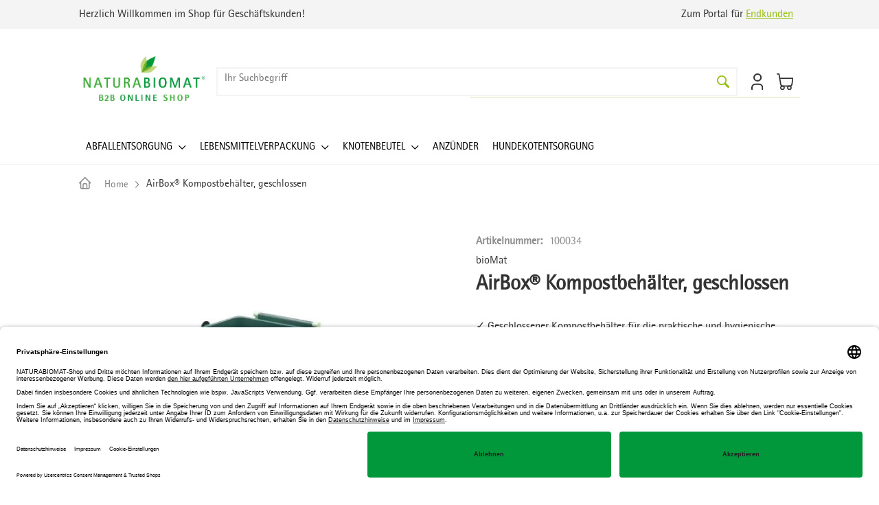

--- FILE ---
content_type: text/html; charset=UTF-8
request_url: https://b2b.naturabiomat.com/geschlossen.html
body_size: 25597
content:
<!doctype html>
<html lang="de">
    <head prefix="og: http://ogp.me/ns# fb: http://ogp.me/ns/fb# product: http://ogp.me/ns/product#">
        <script>
    var LOCALE = 'de\u002DDE';
    var BASE_URL = 'https\u003A\u002F\u002Fb2b.naturabiomat.com\u002F';
    var require = {
        'baseUrl': 'https\u003A\u002F\u002Fb2b.naturabiomat.com\u002Fstatic\u002Fversion1768227528\u002Ffrontend\u002FWebcrossing\u002Fbiomat\u002Fde_DE'
    };</script>        <meta charset="utf-8"/>
<meta name="title" content="BIOMAT® AirBox® Kompostbehälter, geschlossen | NATURABIOMAT® | B2B Shop"/>
<meta name="description" content="Großes Sortiment an Entsorgungssystemen. Halten Sie Ihre Küche sauber mit den Lösungen von NATURABIOMAT®. Kompostbehälter mit Mikroperforation"/>
<meta name="keywords" content="Bioeimer, Bioeimer, Komposteimer, Kompostbehälter, Sammeleimer, Komposteimer mit Deckel"/>
<meta name="robots" content="INDEX,FOLLOW"/>
<meta name="viewport" content="width=device-width, initial-scale=1"/>
<meta name="format-detection" content="telephone=no"/>
<title>BIOMAT® AirBox® Kompostbehälter, geschlossen | NATURABIOMAT® | B2B Shop</title>
<link  rel="stylesheet" type="text/css"  media="all" href="https://b2b.naturabiomat.com/static/version1768227528/_cache/merged/a405ccb3f28206bf693c76d515e66aed.min.css" />
<script  type="text/javascript"  src="https://b2b.naturabiomat.com/static/version1768227528/frontend/Webcrossing/biomat/de_DE/requirejs/require.js"></script>
<script  type="text/javascript"  src="https://b2b.naturabiomat.com/static/version1768227528/frontend/Webcrossing/biomat/de_DE/mage/requirejs/mixins.js"></script>
<script  type="text/javascript"  src="https://b2b.naturabiomat.com/static/version1768227528/frontend/Webcrossing/biomat/de_DE/requirejs-config.js"></script>
<link  rel="alternate" hreflang="x-default" href="https://www.biomat-shop.com/" />
<link  rel="alternate" hreflang="it-it" href="https://www.biomat-shop.it/it/" />
<link  rel="alternate" hreflang="en-it" href="https://www.biomat-shop.it/en/" />
<link  rel="alternate" hreflang="nl-nl" href="https://www.biomat-shop.nl/nl/" />
<link  rel="alternate" hreflang="en-nl" href="https://www.biomat-shop.nl/en/" />
<link  rel="alternate" hreflang="fi" href="https://www.biomat-shop.fi/" />
<link  rel="alternate" hreflang="fr-be" href="https://www.biomat-shop.be/fr/" />
<link  rel="alternate" hreflang="nl-be" href="https://www.biomat-shop.be/nl/" />
<link  rel="alternate" hreflang="en-be" href="https://www.biomat-shop.be/en/" />
<link  rel="canonical" href="https://www.biomat-shop.com/de/geschlossener-komposteimer-mit-deckel-10l-inkl-52stk-biomuelltueten-1.html" />
<link  rel="icon" type="image/x-icon" href="https://b2b.naturabiomat.com/media/favicon/default/favicon_1.ico" />
<link  rel="shortcut icon" type="image/x-icon" href="https://b2b.naturabiomat.com/media/favicon/default/favicon_1.ico" />
<!-- TrustedShops Consent Manager -->
<link rel="preconnect" href="//privacy-proxy.usercentrics.eu">
<link rel="preload" href="//privacy-proxy.usercentrics.eu/latest/uc-block.bundle.js" as="script">
<script id="usercentrics-cmp" data-settings-id="kfsc18iqd0OyVa" data-language="de" src="https://app.usercentrics.eu/browser-ui/latest/loader.js" async> </script>
<script src="https://privacy-proxy.usercentrics.eu/latest/uc-block.bundle.js" async></script>

<!-- GOOGLE CONSENT MODE INTEGRATION -->
<script type="text/javascript">
     // create dataLayer
     window.dataLayer = window.dataLayer || [];
     function gtag() {
          dataLayer.push(arguments);
     }

     // set „denied" as default for both ad and analytics storage, as well as ad_user_data and ad_personalization,
     gtag("consent", "default", {
          ad_user_data: "denied",
          ad_personalization: "denied",
          ad_storage: "denied",
          analytics_storage: "denied",
          wait_for_update: 2000 // milliseconds to wait for update
     });
</script>
<!-- END OF GOOGLE CONSENT MODE INTEGRATION -->

<!-- Global site tag (gtag.js) - Google Analytics -->
<script async src="https://www.googletagmanager.com/gtag/js?id=G-Q404R1713D"></script>
<script>
  window.dataLayer = window.dataLayer || [];
  function gtag(){dataLayer.push(arguments);}
  gtag('js', new Date());

  gtag('config', 'G-Q404R1713D');
</script>
<!-- Global site tag (gtag.js) - Google Ads: 1035915710 -->
<script async src="https://www.googletagmanager.com/gtag/js?id=AW-1035915710"></script>
<script>
	window.dataLayer = window.dataLayer || [];
	function gtag(){dataLayer.push(arguments);}
	gtag('js', new Date());

	gtag('config', 'AW-1035915710');
</script>
        <!-- Google Tag Manager -->
    
                    <script>
        window.mfGtmUserActionDetected = true;
        
        window.mfGtmUserCookiesAllowed = true;
        mfLoadGtm();
        

    function getMfGtmCustomerIdentifier() {
        return localStorage.getItem('mf_gtm_customer_identifier') ? localStorage.getItem('mf_gtm_customer_identifier') : null;
    };

    function mfLoadGtm() {
        if (!window.mfGtmUserActionDetected) return false;
        if (!window.mfGtmLoadBeforeCookieAllowed && !window.mfGtmUserCookiesAllowed) return false;

        if (window.mfGTMTriedToLoad) return;
        window.mfGTMTriedToLoad = true;
        
            (function(w,d,s,l,i){w[l]=w[l]||[];w[l].push({'gtm.start':
                    new Date().getTime(),event:'gtm.js'});var f=d.getElementsByTagName(s)[0],
                j=d.createElement(s),dl=l!='dataLayer'?'&l='+l:'';j.async=true;j.src=
                'https:' + '/' + '/' + 'www.googletagmanager.com/gtm.js?id='+i+dl;f.parentNode.insertBefore(j,f);
            })(window,document,'script','dataLayer','GTM-N9LN8Z9C');
        
    };
    </script>
        <script>
        if (!window.MagefanRocketJsCustomOptimization && window.require)
        require(['jquery', 'Magento_Customer/js/customer-data'], function ($, customer) {
            function updateMfGtmCustomerIdentifier(data) {
                if (data.mf_gtm_customer_identifier) {
                    localStorage.setItem('mf_gtm_customer_identifier', data.mf_gtm_customer_identifier);
                }
            }
            let customerData = customer.get('customer');

            customerData.subscribe(function (data) {
                updateMfGtmCustomerIdentifier(data);
            }.bind(this));
            updateMfGtmCustomerIdentifier(customerData());
        });
    </script><!-- End Google Tag Manager -->
    <script type="text/x-magento-init">
        {
            "*": {
                "Magento_PageCache/js/form-key-provider": {
                    "isPaginationCacheEnabled":
                        0                }
            }
        }
    </script>
<div data-role="aw-raf-advocate-share-service"  data-bind="scope: 'aw_raf_share_service'">
    <div class="sharethis-sticky-share-buttons"></div>    <!-- ko template: getTemplate() --><!-- /ko -->
</div>

<script type="text/x-magento-init">
    {
        "[data-role=aw-raf-advocate-share-service]": {
            "Magento_Ui/js/core/app": {"types":[],"components":{"aw_raf_share_service":{"component":"Aheadworks_Raf\/js\/view\/advocate\/share-service","deps":["awRafShareDataProvider"],"children":{"addthis_service":{"component":"Aheadworks_Raf\/js\/view\/advocate\/share\/add-this","config":{"enabled":true}},"sharethis_service":{"component":"Aheadworks_Raf\/js\/view\/advocate\/share\/share-this","config":{"enabled":true}}}},"awRafShareDataProvider":{"component":"Aheadworks_Raf\/js\/view\/advocate\/share\/share-data-provider","deps":["awRafMessageConfigProvider"]},"awRafMessageConfigProvider":{"component":"Aheadworks_Raf\/js\/view\/advocate\/share\/provider","data":{"messageConfig":[]}}}}        }
    }
</script><script style="display&#x3A;none">
                    window.dataLayer = window.dataLayer || [];
                    window.dataLayer.push({"event":"view_item","ecommerce":{"currency":"EUR","value":8.32,"items":[{"item_id":"100034","item_name":"AirBox\u00ae Kompostbeh\u00e4lter, geschlossen","item_brand":"bioMat","price":8.32}]},"customerGroup":"Guest","magefanUniqueEventId":"view_item_7996a4e871956645bdbb01ca12fec548","ecomm_pagetype":"product","customer_identifier":getMfGtmCustomerIdentifier()});
                </script><script type="application/ld+json" id="structured-data">
{
    "@context": "https://schema.org/",
    "@type": "ItemPage",
    "publisher": {
        "@type": "Organization",
        "name": "NATURABIOMAT GmbH",
        "url": "https://b2b.naturabiomat.com/",
        "logo": {
            "@type": "ImageObject",
            "url": "https://b2b.naturabiomat.com/media/logo/websites/2/b2blogo.png"
        }
    }
        }
</script>
<!-- added by Trusted Shops app: Start -->
<script src="https://integrations.etrusted.com/applications/widget.js/v2" async defer></script>
<!-- End -->

<meta property="og:type" content="product" />
<meta property="og:title"
      content="AirBox&#xAE;&#x20;Kompostbeh&#xE4;lter,&#x20;geschlossen" />
<meta property="og:image"
      content="https://b2b.naturabiomat.com/media/catalog/product/cache/00d4ff0a475a8f48e77d882c41ca7e8b/b/2/b2b_100034.jpg" />
<meta property="og:description"
      content="&#x0D;&#x0A;&#x0D;&#x0A;&amp;&#x23;10003&#x3B;&#x20;Geschlossener&#x20;Kompostbeh&#xE4;lter&#x20;f&#xFC;r&#x20;die&#x20;praktische&#x20;und&#x20;hygienische&#x20;Bioabfallsammlung&#x20;im&#x20;Haushalt&#x0D;&#x0A;&amp;&#x23;10003&#x3B;&#x20;Deckel&#x20;mit&#x20;Mikroperforation&#x0D;&#x0A;&amp;&#x23;10003&#x3B;&#x20;Eignet&#x20;sich&#x20;auch&#x20;f&#xFC;r&#x20;den&#x20;Transport&#x20;zu&#x20;den&#x20;gro&#xDF;en&#x20;Sammeltonnen&#x0D;&#x0A;" />
<meta property="og:url" content="https://b2b.naturabiomat.com/geschlossen.html" />
    <meta property="product:price:amount" content="8.32"/>
    <meta property="product:price:currency"
      content="EUR"/>
                        <script type="text/javascript">
                        (function() {
                            window.sib = { equeue: [], client_key: "0teenn33y96m27p8jsx6ab9q" };
                            /* OPTIONAL: email for identify request*/
                            window.sib.email_id = "";
                            window.sendinblue = {}; for (var j = ['track', 'identify', 'trackLink', 'page'], i = 0; i < j.length; i++) { (function(k) { window.sendinblue[k] = function() { var arg = Array.prototype.slice.call(arguments); (window.sib[k] || function() { var t = {}; t[k] = arg; window.sib.equeue.push(t);})(arg[0], arg[1], arg[2]);};})(j[i]);}var n = document.createElement("script"),i = document.getElementsByTagName("script")[0]; n.type = "text/javascript", n.id = "sendinblue-js", n.async = !0, n.src = "https://sibautomation.com/sa.js?key=" + window.sib.client_key, i.parentNode.insertBefore(n, i), window.sendinblue.page();
                        })();
                    </script>
</head>
    <body data-container="body"
          data-mage-init='{"loaderAjax": {}, "loader": { "icon": "https://b2b.naturabiomat.com/static/version1768227528/frontend/Webcrossing/biomat/de_DE/images/loader-2.gif"}}'
        id="html-body" class="catalog-product-view product-geschlossen page-layout-1column">
            <!-- Google Tag Manager (noscript) -->
            <noscript><iframe src="https://www.googletagmanager.com/ns.html?id=GTM-N9LN8Z9C"
                          height="0" width="0" style="display:none;visibility:hidden"></iframe></noscript>
        <!-- End Google Tag Manager (noscript) -->
    
<script type="text/x-magento-init">
    {
        "*": {
            "Magento_PageBuilder/js/widget-initializer": {
                "config": {"[data-content-type=\"slider\"][data-appearance=\"default\"]":{"Magento_PageBuilder\/js\/content-type\/slider\/appearance\/default\/widget":false},"[data-content-type=\"map\"]":{"Magento_PageBuilder\/js\/content-type\/map\/appearance\/default\/widget":false},"[data-content-type=\"row\"]":{"Magento_PageBuilder\/js\/content-type\/row\/appearance\/default\/widget":false},"[data-content-type=\"tabs\"]":{"Magento_PageBuilder\/js\/content-type\/tabs\/appearance\/default\/widget":false},"[data-content-type=\"slide\"]":{"Magento_PageBuilder\/js\/content-type\/slide\/appearance\/default\/widget":{"buttonSelector":".pagebuilder-slide-button","showOverlay":"hover","dataRole":"slide"}},"[data-content-type=\"banner\"]":{"Magento_PageBuilder\/js\/content-type\/banner\/appearance\/default\/widget":{"buttonSelector":".pagebuilder-banner-button","showOverlay":"hover","dataRole":"banner"}},"[data-content-type=\"buttons\"]":{"Magento_PageBuilder\/js\/content-type\/buttons\/appearance\/inline\/widget":false},"[data-content-type=\"products\"][data-appearance=\"carousel\"]":{"Magento_PageBuilder\/js\/content-type\/products\/appearance\/carousel\/widget":false}},
                "breakpoints": {"desktop":{"label":"Desktop","stage":true,"default":true,"class":"desktop-switcher","icon":"Magento_PageBuilder::css\/images\/switcher\/switcher-desktop.svg","conditions":{"min-width":"1024px"},"options":{"products":{"default":{"slidesToShow":"5"}}}},"tablet":{"conditions":{"max-width":"1024px","min-width":"768px"},"options":{"products":{"default":{"slidesToShow":"4"},"continuous":{"slidesToShow":"3"}}}},"mobile":{"label":"Mobile","stage":true,"class":"mobile-switcher","icon":"Magento_PageBuilder::css\/images\/switcher\/switcher-mobile.svg","media":"only screen and (max-width: 768px)","conditions":{"max-width":"768px","min-width":"640px"},"options":{"products":{"default":{"slidesToShow":"3"}}}},"mobile-small":{"conditions":{"max-width":"640px"},"options":{"products":{"default":{"slidesToShow":"2"},"continuous":{"slidesToShow":"1"}}}}}            }
        }
    }
</script>

<div class="cookie-status-message" id="cookie-status">
    The store will not work correctly when cookies are disabled.</div>
<script type="text&#x2F;javascript">document.querySelector("#cookie-status").style.display = "none";</script>
<script type="text/x-magento-init">
    {
        "*": {
            "cookieStatus": {}
        }
    }
</script>

<script type="text/x-magento-init">
    {
        "*": {
            "mage/cookies": {
                "expires": null,
                "path": "\u002F",
                "domain": ".b2b.naturabiomat.com",
                "secure": true,
                "lifetime": "7200"
            }
        }
    }
</script>
    <noscript>
        <div class="message global noscript">
            <div class="content">
                <p>
                    <strong>JavaScript scheint in Ihrem Browser deaktiviert zu sein.</strong>
                    <span>
                        Um unsere Website in bester Weise zu erfahren, aktivieren Sie Javascript in Ihrem Browser.                    </span>
                </p>
            </div>
        </div>
    </noscript>

<script>
    window.cookiesConfig = window.cookiesConfig || {};
    window.cookiesConfig.secure = true;
</script><script>    require.config({
        map: {
            '*': {
                wysiwygAdapter: 'mage/adminhtml/wysiwyg/tiny_mce/tinymceAdapter'
            }
        }
    });</script><script>    require.config({
        paths: {
            googleMaps: 'https\u003A\u002F\u002Fmaps.googleapis.com\u002Fmaps\u002Fapi\u002Fjs\u003Fv\u003D3.53\u0026key\u003D'
        },
        config: {
            'Magento_PageBuilder/js/utils/map': {
                style: '',
            },
            'Magento_PageBuilder/js/content-type/map/preview': {
                apiKey: '',
                apiKeyErrorMessage: 'You\u0020must\u0020provide\u0020a\u0020valid\u0020\u003Ca\u0020href\u003D\u0027https\u003A\u002F\u002Fb2b.naturabiomat.com\u002Fadminhtml\u002Fsystem_config\u002Fedit\u002Fsection\u002Fcms\u002F\u0023cms_pagebuilder\u0027\u0020target\u003D\u0027_blank\u0027\u003EGoogle\u0020Maps\u0020API\u0020key\u003C\u002Fa\u003E\u0020to\u0020use\u0020a\u0020map.'
            },
            'Magento_PageBuilder/js/form/element/map': {
                apiKey: '',
                apiKeyErrorMessage: 'You\u0020must\u0020provide\u0020a\u0020valid\u0020\u003Ca\u0020href\u003D\u0027https\u003A\u002F\u002Fb2b.naturabiomat.com\u002Fadminhtml\u002Fsystem_config\u002Fedit\u002Fsection\u002Fcms\u002F\u0023cms_pagebuilder\u0027\u0020target\u003D\u0027_blank\u0027\u003EGoogle\u0020Maps\u0020API\u0020key\u003C\u002Fa\u003E\u0020to\u0020use\u0020a\u0020map.'
            },
        }
    });</script><script>
    require.config({
        shim: {
            'Magento_PageBuilder/js/utils/map': {
                deps: ['googleMaps']
            }
        }
    });</script><div class="page-wrapper"><header class="page-header"><div class="header-content"><div class="header-top"><div class="header-top-container"><div class="section header-top-left"><div class="section header-top-info">Herzlich Willkommen im Shop für Geschäftskunden!</div></div><div class="section header-top-right"><div class="section header-top-links"><p>Zum Portal für <a title="Endkunden" href="https://www.biomat-shop.com/">Endkunden</a></p></div></div></div></div><div class="header-main"><div class="header-main-container"><div class="section header-main-logo"><span data-action="toggle-nav" class="action nav-toggle"><span>Navigation umschalten</span></span>
<a
    class="logo"
    href="https://b2b.naturabiomat.com/"
    title="Naturabiomat"
    aria-label="store logo">
    <picture><source type="image/webp" srcset="https://b2b.naturabiomat.com/media/logo/websites/2/b2blogo.webp"><img src="https://b2b.naturabiomat.com/media/logo/websites/2/b2blogo.png" title="Naturabiomat" alt="Naturabiomat" width="190" height="95" /></picture>
</a>
</div><div class="section header-main-search"><div class="block block-search">
    <div class="block block-title"><strong>Suche</strong></div>
    <div class="block block-content">
        <form class="form minisearch" id="search_mini_form"
              action="https://b2b.naturabiomat.com/catalogsearch/result/" method="get">
                        <div class="field search">
                <label class="label" for="search" data-role="minisearch-label">
                    <span>Suche</span>
                </label>
                <div class="control">
                    <input id="search"
                           data-mage-init='{
                            "quickSearch": {
                                "formSelector": "#search_mini_form",
                                "url": "https://b2b.naturabiomat.com/search/ajax/suggest/",
                                "destinationSelector": "#search_autocomplete",
                                "minSearchLength": "3"
                            }
                        }'
                           type="text"
                           name="q"
                           value=""
                           placeholder="Ihr&#x20;Suchbegriff"
                           class="input-text"
                           maxlength="128"
                           role="combobox"
                           aria-haspopup="false"
                           aria-autocomplete="both"
                           autocomplete="off"
                           aria-expanded="false"/>
                    <div id="search_autocomplete" class="search-autocomplete"></div>
                                    </div>
            </div>
            <div class="actions">
                <button type="submit"
                        title="Suche"
                        class="action search"
                        aria-label="Search"
                >
                    <span>Suche</span>
                </button>
            </div>
        </form>
    </div>
</div>
</div><div class="section header-top-right"><div class="section header-top-shop"><div class="search-wrapper">
	<div class="title">
		<span class="text">Suche</span>
	</div>
</div>
<ul class="header links"><li><a href="https://b2b.naturabiomat.com/customer/account/" id="idmIMoIsbd" >Mein Konto</a></li>    <li class="greet welcome" data-bind="scope: 'customer'">
        <!-- ko if: customer().fullname  -->
        <span class="logged-in"
              data-bind="text: new String('Willkommen, %1!').
              replace('%1', customer().fullname)">
        </span>
        <!-- /ko -->
        <!-- ko ifnot: customer().fullname  -->
        <span class="not-logged-in"
              data-bind="text: 'Herzlich Willkommen in Ihrem B2B-Shop für umweltfreundliche Produkte'"></span>
                <!-- /ko -->
    </li>
        <script type="text/x-magento-init">
        {
            "*": {
                "Magento_Ui/js/core/app": {
                    "components": {
                        "customer": {
                            "component": "Magento_Customer/js/view/customer"
                        }
                    }
                }
            }
        }
    </script>
</ul>
<div data-block="minicart" class="minicart-wrapper">
    <a class="action showcart" href="https://b2b.naturabiomat.com/checkout/cart/"
       data-bind="scope: 'minicart_content'">
        <span class="text">Mein Warenkorb</span>
        <span class="counter qty empty"
              data-bind="css: { empty: !!getCartParam('summary_count') == false && !isLoading() },
               blockLoader: isLoading">
            <span class="counter-number">
                <!-- ko if: getCartParam('summary_count') -->
                <!-- ko text: getCartParam('summary_count').toLocaleString(window.LOCALE) --><!-- /ko -->
                <!-- /ko -->
            </span>
            <span class="counter-label">
            <!-- ko if: getCartParam('summary_count') -->
                <!-- ko text: getCartParam('summary_count').toLocaleString(window.LOCALE) --><!-- /ko -->
                <!-- ko i18n: 'items' --><!-- /ko -->
            <!-- /ko -->
            </span>
        </span>
    </a>
            <div class="block block-minicart"
             data-role="dropdownDialog"
             data-mage-init='{"dropdownDialog":{
                "appendTo":"[data-block=minicart]",
                "triggerTarget":".showcart",
                "timeout": "2000",
                "closeOnMouseLeave": false,
                "closeOnEscape": true,
                "triggerClass":"active",
                "parentClass":"active",
                "buttons":[]}}'>
            <div id="minicart-content-wrapper" data-bind="scope: 'minicart_content'">
                <!-- ko template: getTemplate() --><!-- /ko -->
            </div>
                    </div>
        <script>window.checkout = {"shoppingCartUrl":"https:\/\/b2b.naturabiomat.com\/checkout\/cart\/","checkoutUrl":"https:\/\/b2b.naturabiomat.com\/checkout\/","updateItemQtyUrl":"https:\/\/b2b.naturabiomat.com\/checkout\/sidebar\/updateItemQty\/","removeItemUrl":"https:\/\/b2b.naturabiomat.com\/checkout\/sidebar\/removeItem\/","imageTemplate":"Magento_Catalog\/product\/image_with_borders","baseUrl":"https:\/\/b2b.naturabiomat.com\/","minicartMaxItemsVisible":5,"websiteId":"2","maxItemsToDisplay":10,"storeId":"2","storeGroupId":"2","agreementIds":["5"],"customerLoginUrl":"https:\/\/b2b.naturabiomat.com\/customer\/account\/login\/referer\/aHR0cHM6Ly9iMmIubmF0dXJhYmlvbWF0LmNvbS9nZXNjaGxvc3Nlbi5odG1s\/","isRedirectRequired":false,"autocomplete":"off","captcha":{"user_login":{"isCaseSensitive":false,"imageHeight":50,"imageSrc":"","refreshUrl":"https:\/\/b2b.naturabiomat.com\/captcha\/refresh\/","isRequired":false,"timestamp":1769972082}}}</script>    <script type="text/x-magento-init">
    {
        "[data-block='minicart']": {
            "Magento_Ui/js/core/app": {"components":{"minicart_content":{"children":{"subtotal.container":{"children":{"subtotal":{"children":{"subtotal.totals":{"config":{"display_cart_subtotal_incl_tax":0,"display_cart_subtotal_excl_tax":1,"template":"Magento_Tax\/checkout\/minicart\/subtotal\/totals"},"children":{"subtotal.totals.msrp":{"component":"Magento_Msrp\/js\/view\/checkout\/minicart\/subtotal\/totals","config":{"displayArea":"minicart-subtotal-hidden","template":"Magento_Msrp\/checkout\/minicart\/subtotal\/totals"}}},"component":"Magento_Tax\/js\/view\/checkout\/minicart\/subtotal\/totals"}},"component":"uiComponent","config":{"template":"Magento_Checkout\/minicart\/subtotal"}}},"component":"uiComponent","config":{"displayArea":"subtotalContainer"}},"item.renderer":{"component":"Magento_Checkout\/js\/view\/cart-item-renderer","config":{"displayArea":"defaultRenderer","template":"Aheadworks_Sarp2\/minicart\/item\/default"},"children":{"item.image":{"component":"Magento_Catalog\/js\/view\/image","config":{"template":"Magento_Catalog\/product\/image","displayArea":"itemImage"}},"checkout.cart.item.price.sidebar":{"component":"uiComponent","config":{"template":"Magento_Checkout\/minicart\/item\/price","displayArea":"priceSidebar"}}}},"freeproduct.item.renderer":{"component":"uiComponent","config":{"displayArea":"freeproductRenderer","template":"C4B_FreeProduct\/minicart\/item\/freeproduct"},"children":{"item.image":{"component":"Magento_Catalog\/js\/view\/image","config":{"template":"Magento_Catalog\/product\/image","displayArea":"itemImage"}}}},"extra_info":{"component":"uiComponent","config":{"displayArea":"extraInfo"}},"promotion":{"component":"uiComponent","config":{"displayArea":"promotion"}}},"config":{"itemRenderer":{"default":"defaultRenderer","simple":"defaultRenderer","virtual":"defaultRenderer","freeproduct_gift":"freeproductRenderer"},"template":"Magento_Checkout\/minicart\/content"},"component":"Magento_Checkout\/js\/view\/minicart"}},"types":[]}        },
        "*": {
            "Magento_Ui/js/block-loader": "https\u003A\u002F\u002Fb2b.naturabiomat.com\u002Fstatic\u002Fversion1768227528\u002Ffrontend\u002FWebcrossing\u002Fbiomat\u002Fde_DE\u002Fimages\u002Floader\u002D1.gif"
        }
    }
    </script>
</div>
</div></div></div><div class="header-main-menu desktop">    <div class="sections nav-sections">
                <div class="section-items nav-sections-items"
             data-mage-init='{"tabs":{"openedState":"active"}}'>
                                            <div class="section-item-title nav-sections-item-title"
                     data-role="collapsible">
                    <a class="nav-sections-item-switch"
                       data-toggle="switch" href="#store.menu">
                        Menü                    </a>
                </div>
                <div class="section-item-content nav-sections-item-content"
                     id="store.menu"
                     data-role="content">
                    
<nav class="navigation" data-action="navigation">
    <ul data-mage-init='{"menu":{"responsive":true, "expanded":true, "position":{"my":"left top","at":"left bottom"}}}'>
        <li  class="level0 nav-1 category-item first level-top parent"><a href="https://b2b.naturabiomat.com/abfallentsorgung.html"  class="level-top" ><span>Abfallentsorgung</span></a><ul class="level0 submenu"><li  class="level1 nav-1-1 category-item first"><a href="https://b2b.naturabiomat.com/abfallentsorgung/folienbeutel.html" ><span>Folienbeutel</span></a></li><li  class="level1 nav-1-2 category-item"><a href="https://b2b.naturabiomat.com/abfallentsorgung/airbox-kompostbehaelter.html" ><span>AirBox® Kompostbehälter</span></a></li><li  class="level1 nav-1-3 category-item"><a href="https://b2b.naturabiomat.com/abfallentsorgung/kraftpapiersaecke.html" ><span>Kraftpapiersäcke</span></a></li><li  class="level1 nav-1-4 category-item last"><a href="https://b2b.naturabiomat.com/abfallentsorgung/recyclingsacke.html" ><span>Recyclingsäcke</span></a></li></ul></li><li  class="level0 nav-2 category-item level-top parent"><a href="https://b2b.naturabiomat.com/lebensmittelverpackung.html"  class="level-top" ><span>Lebensmittelverpackung</span></a><ul class="level0 submenu"><li  class="level1 nav-2-1 category-item first"><a href="https://b2b.naturabiomat.com/lebensmittelverpackung/salatbeutel.html" ><span>Salatbeutel</span></a></li><li  class="level1 nav-2-2 category-item"><a href="https://b2b.naturabiomat.com/lebensmittelverpackung/auskleidesaecke.html" ><span>Auskleidesäcke</span></a></li><li  class="level1 nav-2-3 category-item last"><a href="https://b2b.naturabiomat.com/lebensmittelverpackung/frischhaltebeutel.html" ><span>Frischhaltebeutel</span></a></li></ul></li><li  class="level0 nav-3 category-item level-top parent"><a href="https://b2b.naturabiomat.com/knotenbeutel.html"  class="level-top" ><span>Knotenbeutel</span></a><ul class="level0 submenu"><li  class="level1 nav-3-1 category-item first last"><a href="https://b2b.naturabiomat.com/knotenbeutel/hemdchentragetaschen.html" ><span>Hemdchentragetaschen</span></a></li></ul></li><li  class="level0 nav-4 category-item level-top"><a href="https://b2b.naturabiomat.com/anzunder.html"  class="level-top" ><span>Anzünder</span></a></li><li  class="level0 nav-5 category-item last level-top"><a href="https://b2b.naturabiomat.com/hundekotentsorgung.html"  class="level-top" ><span>Hundekotentsorgung</span></a></li>            </ul>
</nav>
                </div>
                                            <div class="section-item-title nav-sections-item-title"
                     data-role="collapsible">
                    <a class="nav-sections-item-switch"
                       data-toggle="switch" href="#store.links">
                        Konto                    </a>
                </div>
                <div class="section-item-content nav-sections-item-content"
                     id="store.links"
                     data-role="content">
                    <!-- Account links -->                </div>
                                    </div>
    </div>
</div></div></div><!--
<a href="#uc-corner-modal-show"> Cookie-Einstellungen bearbeiten. </a>
-->
</header><div class="breadcrumbs"></div>
<script type="text/x-magento-init">
    {
        ".breadcrumbs": {
            "breadcrumbs": {"categoryUrlSuffix":".html","useCategoryPathInUrl":1,"product":"AirBox\u00ae Kompostbeh\u00e4lter, geschlossen"}        }
    }
</script>
<main id="maincontent" class="page-main"><a id="contentarea" tabindex="-1"></a>
<div class="page messages"><div data-placeholder="messages"></div>
<div data-bind="scope: 'messages'">
    <!-- ko if: cookieMessagesObservable() && cookieMessagesObservable().length > 0 -->
    <div aria-atomic="true" role="alert" class="messages" data-bind="foreach: {
        data: cookieMessagesObservable(), as: 'message'
    }">
        <div data-bind="attr: {
            class: 'message-' + message.type + ' ' + message.type + ' message',
            'data-ui-id': 'message-' + message.type
        }">
            <div data-bind="html: $parent.prepareMessageForHtml(message.text)"></div>
        </div>
    </div>
    <!-- /ko -->

    <div aria-atomic="true" role="alert" class="messages" data-bind="foreach: {
        data: messages().messages, as: 'message'
    }, afterRender: purgeMessages">
        <div data-bind="attr: {
            class: 'message-' + message.type + ' ' + message.type + ' message',
            'data-ui-id': 'message-' + message.type
        }">
            <div data-bind="html: $parent.prepareMessageForHtml(message.text)"></div>
        </div>
    </div>
</div>

<script type="text/x-magento-init">
    {
        "*": {
            "Magento_Ui/js/core/app": {
                "components": {
                        "messages": {
                            "component": "Magento_Theme/js/view/messages"
                        }
                    }
                }
            }
    }
</script>
</div><div class="columns"><div class="column main"><input name="form_key" type="hidden" value="aECLH6M45ACPLEno" /><div id="authenticationPopup" data-bind="scope:'authenticationPopup', style: {display: 'none'}">
        <script>window.authenticationPopup = {"autocomplete":"off","customerRegisterUrl":"https:\/\/b2b.naturabiomat.com\/customer\/account\/create\/","customerForgotPasswordUrl":"https:\/\/b2b.naturabiomat.com\/customer\/account\/forgotpassword\/","baseUrl":"https:\/\/b2b.naturabiomat.com\/","customerLoginUrl":"https:\/\/b2b.naturabiomat.com\/customer\/ajax\/login\/"}</script>    <!-- ko template: getTemplate() --><!-- /ko -->
        <script type="text/x-magento-init">
        {
            "#authenticationPopup": {
                "Magento_Ui/js/core/app": {"components":{"authenticationPopup":{"component":"Magento_Customer\/js\/view\/authentication-popup","children":{"messages":{"component":"Magento_Ui\/js\/view\/messages","displayArea":"messages"},"captcha":{"component":"Magento_Captcha\/js\/view\/checkout\/loginCaptcha","displayArea":"additional-login-form-fields","formId":"user_login","configSource":"checkout"}}}}}            },
            "*": {
                "Magento_Ui/js/block-loader": "https\u003A\u002F\u002Fb2b.naturabiomat.com\u002Fstatic\u002Fversion1768227528\u002Ffrontend\u002FWebcrossing\u002Fbiomat\u002Fde_DE\u002Fimages\u002Floader\u002D1.gif"
                            }
        }
    </script>
</div>
<script type="text/x-magento-init">
    {
        "*": {
            "Magento_Customer/js/section-config": {
                "sections": {"stores\/store\/switch":["*"],"stores\/store\/switchrequest":["*"],"directory\/currency\/switch":["*"],"*":["messages"],"customer\/account\/logout":["*","recently_viewed_product","recently_compared_product","persistent"],"customer\/account\/loginpost":["*"],"customer\/account\/createpost":["*"],"customer\/account\/editpost":["*"],"customer\/ajax\/login":["checkout-data","cart","captcha"],"catalog\/product_compare\/add":["compare-products"],"catalog\/product_compare\/remove":["compare-products"],"catalog\/product_compare\/clear":["compare-products"],"sales\/guest\/reorder":["cart"],"sales\/order\/reorder":["cart"],"checkout\/cart\/add":["cart","directory-data"],"checkout\/cart\/delete":["cart"],"checkout\/cart\/updatepost":["cart"],"checkout\/cart\/updateitemoptions":["cart"],"checkout\/cart\/couponpost":["cart"],"checkout\/cart\/estimatepost":["cart"],"checkout\/cart\/estimateupdatepost":["cart"],"checkout\/onepage\/saveorder":["cart","checkout-data","last-ordered-items"],"checkout\/sidebar\/removeitem":["cart"],"checkout\/sidebar\/updateitemqty":["cart"],"rest\/*\/v1\/carts\/*\/payment-information":["cart","last-ordered-items","captcha","instant-purchase"],"rest\/*\/v1\/guest-carts\/*\/payment-information":["cart","captcha"],"rest\/*\/v1\/guest-carts\/*\/selected-payment-method":["cart","checkout-data"],"rest\/*\/v1\/carts\/*\/selected-payment-method":["cart","checkout-data","instant-purchase"],"customer\/address\/*":["instant-purchase"],"customer\/account\/*":["instant-purchase"],"vault\/cards\/deleteaction":["instant-purchase"],"multishipping\/checkout\/overviewpost":["cart"],"paypal\/express\/placeorder":["cart","checkout-data"],"paypal\/payflowexpress\/placeorder":["cart","checkout-data"],"paypal\/express\/onauthorization":["cart","checkout-data"],"persistent\/index\/unsetcookie":["persistent"],"review\/product\/post":["review"],"wishlist\/index\/add":["wishlist"],"wishlist\/index\/remove":["wishlist"],"wishlist\/index\/updateitemoptions":["wishlist"],"wishlist\/index\/update":["wishlist"],"wishlist\/index\/cart":["wishlist","cart"],"wishlist\/index\/fromcart":["wishlist","cart"],"wishlist\/index\/allcart":["wishlist","cart"],"wishlist\/shared\/allcart":["wishlist","cart"],"wishlist\/shared\/cart":["cart"],"aw_raf\/advocate\/createlink":["customer"],"rest\/*\/v1\/awsarp\/carts\/*\/payment-information":["cart","checkout-data"],"rest\/*\/v1\/awsarp\/guest-carts\/*\/payment-information":["cart","checkout-data"],"aw_sarp3\/profile\/edit_additem":["cart"],"paxwebconnector\/request\/addtocart":["cart","directory-data"]},
                "clientSideSections": ["checkout-data","cart-data"],
                "baseUrls": ["https:\/\/b2b.naturabiomat.com\/"],
                "sectionNames": ["messages","customer","compare-products","last-ordered-items","cart","directory-data","captcha","instant-purchase","loggedAsCustomer","persistent","review","wishlist","adyen-express-pdp","recently_viewed_product","recently_compared_product","product_data_storage","paypal-billing-agreement"]            }
        }
    }
</script>
<script type="text/x-magento-init">
    {
        "*": {
            "Magento_Customer/js/customer-data": {
                "sectionLoadUrl": "https\u003A\u002F\u002Fb2b.naturabiomat.com\u002Fcustomer\u002Fsection\u002Fload\u002F",
                "expirableSectionLifetime": 60,
                "expirableSectionNames": ["cart","persistent"],
                "cookieLifeTime": "7200",
                "cookieDomain": "",
                "updateSessionUrl": "https\u003A\u002F\u002Fb2b.naturabiomat.com\u002Fcustomer\u002Faccount\u002FupdateSession\u002F",
                "isLoggedIn": ""
            }
        }
    }
</script>
<script type="text/x-magento-init">
    {
        "*": {
            "Magento_Customer/js/invalidation-processor": {
                "invalidationRules": {
                    "website-rule": {
                        "Magento_Customer/js/invalidation-rules/website-rule": {
                            "scopeConfig": {
                                "websiteId": "2"
                            }
                        }
                    }
                }
            }
        }
    }
</script>
<script type="text/x-magento-init">
    {
        "body": {
            "pageCache": {"url":"https:\/\/b2b.naturabiomat.com\/page_cache\/block\/render\/id\/147\/","handles":["default","catalog_product_view","catalog_product_view_type_simple","catalog_product_view_id_147","catalog_product_view_sku_100034","catalog_product_view_selectable_100034_AirBoxKompostbehaelterGeschlossen"],"originalRequest":{"route":"catalog","controller":"product","action":"view","uri":"\/geschlossen.html"},"versionCookieName":"private_content_version"}        }
    }
</script>
<script>
    window.checkoutConfig = {"storeCode":"b2b_de","payment":{"adyen":{"showLogo":true,"clientKey":"live_EOG546LTMFAGXO6MQTPMWS2W7MYTZCKM","merchantAccount":"NATURABIOMATECOM","checkoutEnvironment":"live","locale":"de_DE","chargedCurrency":"display","hasHolderName":false,"holderNameRequired":false,"houseNumberStreetLine":"0","txVariants":{"adyen_ideal":"ideal","adyen_klarna":"klarna","adyen_paypal":"paypal","adyen_bcmc_mobile":"bcmc_mobile","adyen_dotpay":"dotpay","adyen_amazonpay":"amazonpay","adyen_googlepay":"googlepay","adyen_multibanco":"multibanco","adyen_facilypay_3x":"facilypay_3x","adyen_sepadirectdebit":"sepadirectdebit","adyen_applepay":"applepay","adyen_affirm":"affirm","adyen_afterpaytouch":"afterpaytouch","adyen_alipay":"alipay","adyen_alipay_hk":"alipay_hk","adyen_alma":"alma","adyen_atome":"atome","adyen_afterpay_default":"afterpay_default","adyen_bankTransfer_BE":"bankTransfer_BE","adyen_bankTransfer_CH":"bankTransfer_CH","adyen_bankTransfer_DE":"bankTransfer_DE","adyen_bankTransfer_GB":"bankTransfer_GB","adyen_bankTransfer_IBAN":"bankTransfer_IBAN","adyen_bankTransfer_NL":"bankTransfer_NL","adyen_blik":"blik","adyen_clearpay":"clearpay","adyen_directdebit_GB":"directdebit_GB","adyen_directEbanking":"directEbanking","adyen_ebanking_FI":"ebanking_FI","adyen_econtext_atm":"econtext_atm","adyen_econtext_online":"econtext_online","adyen_econtext_seven_eleven":"econtext_seven_eleven","adyen_econtext_stores":"econtext_stores","adyen_entercash":"entercash","adyen_eps":"eps","adyen_facilypay_4x":"facilypay_4x","adyen_facilypay_6x":"facilypay_6x","adyen_facilypay_10x":"facilypay_10x","adyen_facilypay_12x":"facilypay_12x","adyen_giropay":"giropay","adyen_grabpay_MY":"grabpay_MY","adyen_grabpay_PH":"grabpay_PH","adyen_grabpay_SG":"grabpay_SG","adyen_kakaopay":"kakaopay","adyen_klarna_account":"klarna_account","adyen_klarna_paynow":"klarna_paynow","adyen_mbway":"mbway","adyen_molpay_cash":"molpay_cash","adyen_molpay_ebanking_fpx_MY":"molpay_ebanking_fpx_MY","adyen_molpay_ebanking_TH":"molpay_ebanking_TH","adyen_onlineBanking_CZ":"onlineBanking_CZ","adyen_onlineBanking_PL":"onlineBanking_PL","adyen_onlineBanking_SK":"onlineBanking_SK","adyen_paybright":"paybright","adyen_paybybank":"paybybank","adyen_pix":"pix","adyen_ratepay":"ratepay","adyen_ratepay_directdebit":"ratepay_directdebit","adyen_swish":"swish","adyen_trustly":"trustly","adyen_twint":"twint","adyen_walley":"walley","adyen_wechatpayWeb":"wechatpayWeb","adyen_wechatpayQR":"wechatpayQR","adyen_zip":"zip","adyen_gcash":"gcash","adyen_oxxo":"oxxo","adyen_doku_paymentmethods":"doku_paymentmethods","adyen_carnet":"carnet","adyen_walley_b2b":"walley_b2b","adyen_paysafecard":"paysafecard","adyen_momo_wallet":"momo_wallet","adyen_touchngo":"touchngo","adyen_boleto":"boletobancario","adyen_bcmc":"bcmc","adyen_cashapp":"cashapp","adyen_klarna_b2b":"klarna_b2b","adyen_mobilepay":"mobilepay","adyen_vipps":"vipps","adyen_bizum":"bizum","adyen_ach":"ach","adyen_wallet_IN":"wallet_IN","adyen_onlinebanking_IN":"onlinebanking_IN","adyen_paypo":"paypo","adyen_upi":"upi","adyen_dana":"dana","adyen_kcp_naverpay":"kcp_naverpay","adyen_kcp_payco":"kcp_payco","adyen_kcp_creditcard":"kcp_creditcard","adyen_doku_alfamart":"doku_alfamart","adyen_doku_permata_lite_atm":"doku_permata_lite_atm","adyen_doku_bca_va":"doku_bca_va","adyen_doku_bni_va":"doku_bni_va","adyen_doku_bri_va":"doku_bri_va","adyen_doku_cimb_va":"doku_cimb_va","adyen_doku_danamon_va":"doku_danamon_va","adyen_doku_indomaret":"doku_indomaret","adyen_doku_mandiri_va":"doku_mandiri_va"},"customMethodRenderers":{"adyen_cc":"Adyen_Payment\/js\/view\/payment\/method-renderer\/adyen-cc-method","adyen_amazonpay":"Adyen_Payment\/js\/view\/payment\/method-renderer\/adyen-amazonpay-method","adyen_applepay":"Adyen_Payment\/js\/view\/payment\/method-renderer\/adyen-applepay-method","adyen_boleto":"Adyen_Payment\/js\/view\/payment\/method-renderer\/adyen-boleto-method","adyen_facilypay_3x":"Adyen_Payment\/js\/view\/payment\/method-renderer\/adyen-facilypay-3x-method","adyen_facilypay_4x":"Adyen_Payment\/js\/view\/payment\/method-renderer\/adyen-facilypay-method","adyen_facilypay_6x":"Adyen_Payment\/js\/view\/payment\/method-renderer\/adyen-facilypay-method","adyen_facilypay_10x":"Adyen_Payment\/js\/view\/payment\/method-renderer\/adyen-facilypay-method","adyen_facilypay_12x":"Adyen_Payment\/js\/view\/payment\/method-renderer\/adyen-facilypay-method","adyen_googlepay":"Adyen_Payment\/js\/view\/payment\/method-renderer\/adyen-googlepay-method","adyen_paypal":"Adyen_Payment\/js\/view\/payment\/method-renderer\/adyen-paypal-method","adyen_giftcard":"Adyen_Payment\/js\/view\/payment\/method-renderer\/adyen-giftcard-method","adyen_affirm":"Adyen_Payment\/js\/view\/payment\/method-renderer\/adyen-affirm-method","adyen_cashapp":"Adyen_Payment\/js\/view\/payment\/method-renderer\/adyen-cashapp-method","adyen_ratepay":"Adyen_Payment\/js\/view\/payment\/method-renderer\/adyen-ratepay-method","adyen_ratepay_directdebit":"Adyen_Payment\/js\/view\/payment\/method-renderer\/adyen-ratepay-directdebit-method","adyen_pos_cloud":"Adyen_Payment\/js\/view\/payment\/method-renderer\/adyen-pos-cloud-method"},"successPage":"https:\/\/b2b.naturabiomat.com\/checkout\/onepage\/success\/","agreementsConfig":{"checkoutAgreements":{"isEnabled":true,"agreements":[{"content":"\u003Cp\u003EAllgemeine Gesch\u00e4ftsbedingungen (B2B)\u003C\/p\u003E\r\n\u003Cp\u003E\u003Cbr\u003E1. GELTUNGSBEREICH\u003C\/p\u003E\r\n\u003Cp\u003EF\u00fcr alle Bestellungen \u00fcber unseren Online-Shop durch Verbraucher und Unternehmer gelten die nachfolgenden AGB.\u003C\/p\u003E\r\n\u003Cp\u003EF\u00fcr Deutschland gilt: Verbraucher sind gem. \u00a7 13 BGB jede nat\u00fcrliche Person, die ein Rechtsgesch\u00e4ft zu Zwecken abschlie\u00dft, die \u00fcberwiegend weder ihrer gewerblichen noch ihrer selbst\u00e4ndigen beruflichen T\u00e4tigkeit zugerechnet werden k\u00f6nnen.\u003Cbr\u003EF\u00fcr \u00d6sterreich gilt: In den nachfolgenden Bedingungen ist unter \"Verbraucher\" der \"Konsument\" im Sinne des Konsumententenschutzgesetzes (KSchG) zu verstehen.\u003C\/p\u003E\r\n\u003Cp\u003EUnternehmer sind alle nat\u00fcrlichen und juristischen Personen, die nicht Verbraucher sind.\u003C\/p\u003E\r\n\u003Cp\u003EGegen\u00fcber Unternehmern gilt: Verwendet der Unternehmer entgegenstehende oder erg\u00e4nzende Allgemeine Gesch\u00e4ftsbedingungen, wird deren Geltung hiermit widersprochen; sie werden nur dann Vertragsbestandteil, wenn wir dem ausdr\u00fccklich zugestimmt haben.\u003C\/p\u003E\r\n\u003Cp\u003E\u003Cbr\u003E2. VERTRAGSPARTNER, VERTRAGSSCHLUSS, KORREKTURM\u00d6GLICHKEITEN\u003C\/p\u003E\r\n\u003Cp\u003EDer Kaufvertrag kommt zustande mit Naturabiomat GmbH.\u003C\/p\u003E\r\n\u003Cp\u003EMit Einstellung der Produkte in den Online-Shop geben wir ein verbindliches Angebot zum Vertragsschluss \u00fcber diese Artikel ab. Sie k\u00f6nnen unsere Produkte zun\u00e4chst unverbindlich in den Warenkorb legen und Ihre Eingaben vor Absenden Ihrer verbindlichen Bestellung jederzeit korrigieren, indem Sie die hierf\u00fcr im Bestellablauf vorgesehenen und erl\u00e4uterten Korrekturhilfen nutzen. Der Vertrag kommt zustande, indem Sie durch Anklicken des Bestellbuttons das Angebot \u00fcber die im Warenkorb enthaltenen Waren annehmen. Unmittelbar nach dem Absenden der Bestellung erhalten Sie noch einmal eine Best\u00e4tigung per E-Mail.\u003C\/p\u003E\r\n\u003Cp\u003E\u003Cbr\u003E3. VERTRAGSSPRACHE, VERTRAGSTEXTSPEICHERUNG\u003C\/p\u003E\r\n\u003Cp\u003EDie f\u00fcr den Vertragsschluss zur Verf\u00fcgung stehende(n) Sprache(n): Deutsch\u003C\/p\u003E\r\n\u003Cp\u003EDer Vertragstext wird von uns nicht gespeichert.\u003C\/p\u003E\r\n\u003Cp\u003E\u003Cbr\u003E4. LIEFERBEDINGUNGEN\u003C\/p\u003E\r\n\u003Cp\u003EZuz\u00fcglich zu den angegebenen Produktpreisen kommen noch Versandkosten hinzu. N\u00e4heres zur H\u00f6he der Versandkosten erfahren Sie bei den Angeboten.\u003C\/p\u003E\r\n\u003Cp\u003ESie haben grunds\u00e4tzlich die M\u00f6glichkeit der Abholung bei Naturabiomat GmbH, Oberer Feldweg 64, 6130 Schwaz, \u00d6sterreich zu den nachfolgend angegebenen Gesch\u00e4ftszeiten: Montag bis Freitag von 8:30 Uhr bis 16:30 Uhr\u003C\/p\u003E\r\n\u003Cp\u003EWir liefern nicht an Packstationen.\u003C\/p\u003E\r\n\u003Cp\u003E\u003Cbr\u003E5. BEZAHLUNG\u003C\/p\u003E\r\n\u003Cp\u003EIn unserem Shop stehen Ihnen grunds\u00e4tzlich die folgenden Zahlungsarten zur Verf\u00fcgung:\u003C\/p\u003E\r\n\u003Cp\u003ERechnung\u003Cbr\u003EDer Rechnungsbetrag ist 30 Tage nach Erhalt der Rechnung und der Ware per \u00dcberweisung auf das in der Rechnung angegebene Bankkonto f\u00e4llig. Wir behalten uns vor, den Kauf auf Rechnung nur nach einer erfolgreichen Bonit\u00e4tspr\u00fcfung anzubieten.\u003C\/p\u003E\r\n\u003Cp\u003E\u003Cbr\u003E6. WIDERRUFSRECHT\u003C\/p\u003E\r\n\u003Cp\u003EVerbrauchern steht das gesetzliche Widerrufsrecht, wie in der Widerrufsbelehrung beschrieben, zu. Unternehmern wird kein freiwilliges Widerrufsrecht einger\u00e4umt.\u003C\/p\u003E\r\n\u003Cp\u003E\u003Cbr\u003E7. EIGENTUMSVORBEHALT\u003C\/p\u003E\r\n\u003Cp\u003EDie Ware bleibt bis zur vollst\u00e4ndigen Bezahlung unser Eigentum.\u003Cbr\u003EF\u00fcr Unternehmer gilt erg\u00e4nzend: Wir behalten uns das Eigentum an der Ware bis zur vollst\u00e4ndigen Begleichung aller Forderungen aus einer laufenden Gesch\u00e4ftsbeziehung vor. Sie d\u00fcrfen die Vorbehaltsware im ordentlichen Gesch\u00e4ftsbetrieb weiterver\u00e4u\u00dfern; s\u00e4mtliche aus diesem Weiterverkauf entstehenden Forderungen treten Sie \u2013 unabh\u00e4ngig von einer Verbindung oder Vermischung der Vorbehaltsware mit einer neuen Sache - in H\u00f6he des Rechnungsbetrages an uns im Voraus ab, und wir nehmen diese Abtretung an. Sie bleiben zur Einziehung der Forderungen erm\u00e4chtigt, wir d\u00fcrfen Forderungen jedoch auch selbst einziehen, soweit Sie Ihren Zahlungsverpflichtungen nicht nachkommen. Die uns zustehenden Sicherheiten werden wir auf Ihr Verlangen insoweit freigeben, als der realisierbare Wert der Sicherheiten den Wert der offenen Forderungen um mehr als 10 % \u00fcbersteigt.\u003C\/p\u003E\r\n\u003Cp\u003E\u003Cbr\u003E8. TRANSPORTSCH\u00c4DEN\u003C\/p\u003E\r\n\u003Cp\u003EF\u00fcr Unternehmer gilt: Die Gefahr des zuf\u00e4lligen Untergangs und der zuf\u00e4lligen Verschlechterung geht auf Sie \u00fcber, sobald wir die Sache dem Spediteur, dem Frachtf\u00fchrer oder der sonst zur Ausf\u00fchrung der Versendung bestimmten Person oder Anstalt ausgeliefert haben.\u003C\/p\u003E\r\n\u003Cp\u003E\u003Cbr\u003E9. GEW\u00c4HRLEISTUNG UND GARANTIEN\u003C\/p\u003E\r\n\u003Cp\u003E\u003Cbr\u003E9.1 M\u00c4NGELHAFTUNGSRECHT\u003C\/p\u003E\r\n\u003Cp\u003EGegen\u00fcber Verbrauchern gilt:\u003Cbr\u003EEs gilt das gesetzliche M\u00e4ngelhaftungsrecht.\u003C\/p\u003E\r\n\u003Cp\u003EGegen\u00fcber Unternehmern und unter Kaufleuten gilt:\u003Cbr\u003ESoweit nicht nachstehend ausdr\u00fccklich anders vereinbart, gilt das gesetzliche M\u00e4ngelhaftungsrecht.\u003Cbr\u003EDie nachstehenden Einschr\u00e4nkungen und Fristverk\u00fcrzungen gelten nicht f\u00fcr Anspr\u00fcche aufgrund von Sch\u00e4den, die durch uns, unsere gesetzlichen Vertreter oder Erf\u00fcllungsgehilfen verursacht wurden\u003C\/p\u003E\r\n\u003Cp\u003E\u2022 bei Verletzung des Lebens, des K\u00f6rpers oder der Gesundheit\u003Cbr\u003E\u2022 bei vors\u00e4tzlicher oder grob fahrl\u00e4ssiger Pflichtverletzung sowie Arglist\u003Cbr\u003E\u2022 bei Verletzung wesentlicher Vertragspflichten, deren Erf\u00fcllung die ordnungsgem\u00e4\u00dfe Durchf\u00fchrung des Vertrages \u00fcberhaupt erst erm\u00f6glicht und auf deren Einhaltung der Vertragspartner regelm\u00e4\u00dfig vertrauen darf (Kardinalpflichten)\u003Cbr\u003E\u2022 im Rahmen eines Garantieversprechens, soweit vereinbart, oder\u003Cbr\u003E\u2022 soweit der Anwendungsbereich des Produkthaftungsgesetzes er\u00f6ffnet ist.\u003C\/p\u003E\r\n\u003Cp\u003EBeschr\u00e4nkungen gegen\u00fcber Unternehmern\u003C\/p\u003E\r\n\u003Cp\u003EGegen\u00fcber Unternehmern gelten als Vereinbarung \u00fcber die Beschaffenheit der Ware nur unsere eigenen Angaben und die Produktbeschreibungen des Herstellers, die in den Vertrag einbezogen wurden; f\u00fcr \u00f6ffentliche \u00c4u\u00dferungen des Herstellers oder sonstige Werbeaussagen \u00fcbernehmen wir keine Haftung. F\u00fcr Unternehmer betr\u00e4gt die Verj\u00e4hrungsfrist f\u00fcr M\u00e4ngelanspr\u00fcche bei neu hergestellten Sachen ein Jahr ab Gefahr\u00fcbergang. Der Verkauf gebrauchter Waren erfolgt unter Ausschluss jeglicher Gew\u00e4hrleistung. Die gesetzlichen Verj\u00e4hrungsfristen f\u00fcr den R\u00fcckgriffsanspruch nach \u00a7 445a BGB bleiben unber\u00fchrt.\u003C\/p\u003E\r\n\u003Cp\u003ERegelungen gegen\u00fcber Kaufleuten\u003C\/p\u003E\r\n\u003Cp\u003EUnter Kaufleuten gilt die in \u00a7 377 HGB geregelte Untersuchungs- und R\u00fcgepflicht. Unterlassen Sie die dort geregelte Anzeige, so gilt die Ware als genehmigt, es sei denn, dass es sich um einen Mangel handelt, der bei der Untersuchung nicht erkennbar war. Dies gilt nicht, falls wir einen Mangel arglistig verschwiegen haben.\u003C\/p\u003E\r\n\u003Cp\u003E\u003Cbr\u003E9.2 GARANTIEN UND KUNDENDIENST\u003C\/p\u003E\r\n\u003Cp\u003EInformationen zu gegebenenfalls geltenden zus\u00e4tzlichen Garantien und deren genaue Bedingungen finden Sie jeweils beim Produkt und auf besonderen Informationsseiten im Online-Shop.\u003C\/p\u003E\r\n\u003Cp\u003EKundendienst: Kundendienst: per Telefon von Mo-Do: 8:00-17:00, Fr: 08:00-12:00\u003C\/p\u003E\r\n\u003Cp\u003E\u003Cbr\u003E10. HAFTUNG\u003C\/p\u003E\r\n\u003Cp\u003EF\u00fcr Anspr\u00fcche aufgrund von Sch\u00e4den, die durch uns, unsere gesetzlichen Vertreter oder Erf\u00fcllungsgehilfen verursacht wurden, haften wir stets unbeschr\u00e4nkt\u003C\/p\u003E\r\n\u003Cp\u003E* bei Verletzung des Lebens, des K\u00f6rpers oder der Gesundheit,\u003Cbr\u003E* bei vors\u00e4tzlicher oder grob fahrl\u00e4ssiger Pflichtverletzung,\u003Cbr\u003E* bei Garantieversprechen, soweit vereinbart, oder\u003Cbr\u003E* soweit der Anwendungsbereich des Produkthaftungsgesetzes er\u00f6ffnet ist.\u003C\/p\u003E\r\n\u003Cp\u003EBei Verletzung wesentlicher Vertragspflichten, deren Erf\u00fcllung die ordnungsgem\u00e4\u00dfe Durchf\u00fchrung des Vertrages \u00fcberhaupt erst erm\u00f6glicht und auf deren Einhaltung der Vertragspartner regelm\u00e4\u00dfig vertrauen darf, (Kardinalpflichten) durch leichte Fahrl\u00e4ssigkeit von uns, unseren gesetzlichen Vertretern oder Erf\u00fcllungsgehilfen ist die Haftung der H\u00f6he nach auf den bei Vertragsschluss vorhersehbaren Schaden begrenzt, mit dessen Entstehung typischerweise gerechnet werden muss.\u003Cbr\u003EIm \u00dcbrigen sind Anspr\u00fcche auf Schadensersatz ausgeschlossen.\u003C\/p\u003E\r\n\u003Cp\u003E\u003Cbr\u003E11. STREITBEILEGUNG\u003C\/p\u003E\r\n\u003Cp\u003EZur Beilegung von Streitigkeiten aus einem Vertragsverh\u00e4ltnis mit einem Verbraucher bzw. dar\u00fcber, ob ein solches Vertragsverh\u00e4ltnis \u00fcberhaupt besteht, sind wir zur Teilnahme an Streitbeilegungsverfahren vor einer Verbraucherschlichtungsstelle verpflichtet. Zust\u00e4ndig ist die Universalschlichtungsstelle des Bundes am Zentrum f\u00fcr Schlichtung e.V., Stra\u00dfburger Stra\u00dfe 8, 77694 Kehl am Rhein, www.verbraucher-schlichter.de [https:\/\/www.verbraucher-schlichter.de ]. An einem Streitbeilegungsverfahren vor dieser Stelle werden wir teilnehmen.\u003C\/p\u003E\r\n\u003Cp\u003EDie Europ\u00e4ische Kommission stellt eine Plattform zur Online-Streitbeilegung (OS) bereit, die Sie hier [https:\/\/ec.europa.eu\/consumers\/odr\/] finden. Verbraucher haben die M\u00f6glichkeit, diese Plattform f\u00fcr die Beilegung ihrer Streitigkeiten zu nutzen.\u003C\/p\u003E\r\n\u003Cp\u003E\u003Cbr\u003E12. SCHLUSSBESTIMMUNGEN\u003C\/p\u003E\r\n\u003Cp\u003ESind Sie Unternehmer, dann gilt deutsches Recht unter Ausschluss des UN-Kaufrechts.\u003C\/p\u003E\r\n\u003Cp\u003E\u003Cbr\u003EAGB [https:\/\/legal.trustedshops.com\/produkte\/rechtstexter] erstellt mit dem Trusted Shops [https:\/\/legal.trustedshops.com\/] Rechtstexter in Kooperation mit F\u00d6HLISCH Rechtsanw\u00e4lte [https:\/\/foehlisch.com].\u003C\/p\u003E","checkboxText":"Ich habe die Allgemeinen Gesch\u00e4ftsbedingungen gelesen und stimme diesen ausdr\u00fccklich zu.","mode":"1","agreementId":"5","contentHeight":null}]}}},"customerStreetLinesEnabled":"1"},"checkoutAgreements":{"isEnabled":true,"agreements":[{"content":"\u003Cp\u003EAllgemeine Gesch\u00e4ftsbedingungen (B2B)\u003C\/p\u003E\r\n\u003Cp\u003E\u003Cbr\u003E1. GELTUNGSBEREICH\u003C\/p\u003E\r\n\u003Cp\u003EF\u00fcr alle Bestellungen \u00fcber unseren Online-Shop durch Verbraucher und Unternehmer gelten die nachfolgenden AGB.\u003C\/p\u003E\r\n\u003Cp\u003EF\u00fcr Deutschland gilt: Verbraucher sind gem. \u00a7 13 BGB jede nat\u00fcrliche Person, die ein Rechtsgesch\u00e4ft zu Zwecken abschlie\u00dft, die \u00fcberwiegend weder ihrer gewerblichen noch ihrer selbst\u00e4ndigen beruflichen T\u00e4tigkeit zugerechnet werden k\u00f6nnen.\u003Cbr\u003EF\u00fcr \u00d6sterreich gilt: In den nachfolgenden Bedingungen ist unter \"Verbraucher\" der \"Konsument\" im Sinne des Konsumententenschutzgesetzes (KSchG) zu verstehen.\u003C\/p\u003E\r\n\u003Cp\u003EUnternehmer sind alle nat\u00fcrlichen und juristischen Personen, die nicht Verbraucher sind.\u003C\/p\u003E\r\n\u003Cp\u003EGegen\u00fcber Unternehmern gilt: Verwendet der Unternehmer entgegenstehende oder erg\u00e4nzende Allgemeine Gesch\u00e4ftsbedingungen, wird deren Geltung hiermit widersprochen; sie werden nur dann Vertragsbestandteil, wenn wir dem ausdr\u00fccklich zugestimmt haben.\u003C\/p\u003E\r\n\u003Cp\u003E\u003Cbr\u003E2. VERTRAGSPARTNER, VERTRAGSSCHLUSS, KORREKTURM\u00d6GLICHKEITEN\u003C\/p\u003E\r\n\u003Cp\u003EDer Kaufvertrag kommt zustande mit Naturabiomat GmbH.\u003C\/p\u003E\r\n\u003Cp\u003EMit Einstellung der Produkte in den Online-Shop geben wir ein verbindliches Angebot zum Vertragsschluss \u00fcber diese Artikel ab. Sie k\u00f6nnen unsere Produkte zun\u00e4chst unverbindlich in den Warenkorb legen und Ihre Eingaben vor Absenden Ihrer verbindlichen Bestellung jederzeit korrigieren, indem Sie die hierf\u00fcr im Bestellablauf vorgesehenen und erl\u00e4uterten Korrekturhilfen nutzen. Der Vertrag kommt zustande, indem Sie durch Anklicken des Bestellbuttons das Angebot \u00fcber die im Warenkorb enthaltenen Waren annehmen. Unmittelbar nach dem Absenden der Bestellung erhalten Sie noch einmal eine Best\u00e4tigung per E-Mail.\u003C\/p\u003E\r\n\u003Cp\u003E\u003Cbr\u003E3. VERTRAGSSPRACHE, VERTRAGSTEXTSPEICHERUNG\u003C\/p\u003E\r\n\u003Cp\u003EDie f\u00fcr den Vertragsschluss zur Verf\u00fcgung stehende(n) Sprache(n): Deutsch\u003C\/p\u003E\r\n\u003Cp\u003EDer Vertragstext wird von uns nicht gespeichert.\u003C\/p\u003E\r\n\u003Cp\u003E\u003Cbr\u003E4. LIEFERBEDINGUNGEN\u003C\/p\u003E\r\n\u003Cp\u003EZuz\u00fcglich zu den angegebenen Produktpreisen kommen noch Versandkosten hinzu. N\u00e4heres zur H\u00f6he der Versandkosten erfahren Sie bei den Angeboten.\u003C\/p\u003E\r\n\u003Cp\u003ESie haben grunds\u00e4tzlich die M\u00f6glichkeit der Abholung bei Naturabiomat GmbH, Oberer Feldweg 64, 6130 Schwaz, \u00d6sterreich zu den nachfolgend angegebenen Gesch\u00e4ftszeiten: Montag bis Freitag von 8:30 Uhr bis 16:30 Uhr\u003C\/p\u003E\r\n\u003Cp\u003EWir liefern nicht an Packstationen.\u003C\/p\u003E\r\n\u003Cp\u003E\u003Cbr\u003E5. BEZAHLUNG\u003C\/p\u003E\r\n\u003Cp\u003EIn unserem Shop stehen Ihnen grunds\u00e4tzlich die folgenden Zahlungsarten zur Verf\u00fcgung:\u003C\/p\u003E\r\n\u003Cp\u003ERechnung\u003Cbr\u003EDer Rechnungsbetrag ist 30 Tage nach Erhalt der Rechnung und der Ware per \u00dcberweisung auf das in der Rechnung angegebene Bankkonto f\u00e4llig. Wir behalten uns vor, den Kauf auf Rechnung nur nach einer erfolgreichen Bonit\u00e4tspr\u00fcfung anzubieten.\u003C\/p\u003E\r\n\u003Cp\u003E\u003Cbr\u003E6. WIDERRUFSRECHT\u003C\/p\u003E\r\n\u003Cp\u003EVerbrauchern steht das gesetzliche Widerrufsrecht, wie in der Widerrufsbelehrung beschrieben, zu. Unternehmern wird kein freiwilliges Widerrufsrecht einger\u00e4umt.\u003C\/p\u003E\r\n\u003Cp\u003E\u003Cbr\u003E7. EIGENTUMSVORBEHALT\u003C\/p\u003E\r\n\u003Cp\u003EDie Ware bleibt bis zur vollst\u00e4ndigen Bezahlung unser Eigentum.\u003Cbr\u003EF\u00fcr Unternehmer gilt erg\u00e4nzend: Wir behalten uns das Eigentum an der Ware bis zur vollst\u00e4ndigen Begleichung aller Forderungen aus einer laufenden Gesch\u00e4ftsbeziehung vor. Sie d\u00fcrfen die Vorbehaltsware im ordentlichen Gesch\u00e4ftsbetrieb weiterver\u00e4u\u00dfern; s\u00e4mtliche aus diesem Weiterverkauf entstehenden Forderungen treten Sie \u2013 unabh\u00e4ngig von einer Verbindung oder Vermischung der Vorbehaltsware mit einer neuen Sache - in H\u00f6he des Rechnungsbetrages an uns im Voraus ab, und wir nehmen diese Abtretung an. Sie bleiben zur Einziehung der Forderungen erm\u00e4chtigt, wir d\u00fcrfen Forderungen jedoch auch selbst einziehen, soweit Sie Ihren Zahlungsverpflichtungen nicht nachkommen. Die uns zustehenden Sicherheiten werden wir auf Ihr Verlangen insoweit freigeben, als der realisierbare Wert der Sicherheiten den Wert der offenen Forderungen um mehr als 10 % \u00fcbersteigt.\u003C\/p\u003E\r\n\u003Cp\u003E\u003Cbr\u003E8. TRANSPORTSCH\u00c4DEN\u003C\/p\u003E\r\n\u003Cp\u003EF\u00fcr Unternehmer gilt: Die Gefahr des zuf\u00e4lligen Untergangs und der zuf\u00e4lligen Verschlechterung geht auf Sie \u00fcber, sobald wir die Sache dem Spediteur, dem Frachtf\u00fchrer oder der sonst zur Ausf\u00fchrung der Versendung bestimmten Person oder Anstalt ausgeliefert haben.\u003C\/p\u003E\r\n\u003Cp\u003E\u003Cbr\u003E9. GEW\u00c4HRLEISTUNG UND GARANTIEN\u003C\/p\u003E\r\n\u003Cp\u003E\u003Cbr\u003E9.1 M\u00c4NGELHAFTUNGSRECHT\u003C\/p\u003E\r\n\u003Cp\u003EGegen\u00fcber Verbrauchern gilt:\u003Cbr\u003EEs gilt das gesetzliche M\u00e4ngelhaftungsrecht.\u003C\/p\u003E\r\n\u003Cp\u003EGegen\u00fcber Unternehmern und unter Kaufleuten gilt:\u003Cbr\u003ESoweit nicht nachstehend ausdr\u00fccklich anders vereinbart, gilt das gesetzliche M\u00e4ngelhaftungsrecht.\u003Cbr\u003EDie nachstehenden Einschr\u00e4nkungen und Fristverk\u00fcrzungen gelten nicht f\u00fcr Anspr\u00fcche aufgrund von Sch\u00e4den, die durch uns, unsere gesetzlichen Vertreter oder Erf\u00fcllungsgehilfen verursacht wurden\u003C\/p\u003E\r\n\u003Cp\u003E\u2022 bei Verletzung des Lebens, des K\u00f6rpers oder der Gesundheit\u003Cbr\u003E\u2022 bei vors\u00e4tzlicher oder grob fahrl\u00e4ssiger Pflichtverletzung sowie Arglist\u003Cbr\u003E\u2022 bei Verletzung wesentlicher Vertragspflichten, deren Erf\u00fcllung die ordnungsgem\u00e4\u00dfe Durchf\u00fchrung des Vertrages \u00fcberhaupt erst erm\u00f6glicht und auf deren Einhaltung der Vertragspartner regelm\u00e4\u00dfig vertrauen darf (Kardinalpflichten)\u003Cbr\u003E\u2022 im Rahmen eines Garantieversprechens, soweit vereinbart, oder\u003Cbr\u003E\u2022 soweit der Anwendungsbereich des Produkthaftungsgesetzes er\u00f6ffnet ist.\u003C\/p\u003E\r\n\u003Cp\u003EBeschr\u00e4nkungen gegen\u00fcber Unternehmern\u003C\/p\u003E\r\n\u003Cp\u003EGegen\u00fcber Unternehmern gelten als Vereinbarung \u00fcber die Beschaffenheit der Ware nur unsere eigenen Angaben und die Produktbeschreibungen des Herstellers, die in den Vertrag einbezogen wurden; f\u00fcr \u00f6ffentliche \u00c4u\u00dferungen des Herstellers oder sonstige Werbeaussagen \u00fcbernehmen wir keine Haftung. F\u00fcr Unternehmer betr\u00e4gt die Verj\u00e4hrungsfrist f\u00fcr M\u00e4ngelanspr\u00fcche bei neu hergestellten Sachen ein Jahr ab Gefahr\u00fcbergang. Der Verkauf gebrauchter Waren erfolgt unter Ausschluss jeglicher Gew\u00e4hrleistung. Die gesetzlichen Verj\u00e4hrungsfristen f\u00fcr den R\u00fcckgriffsanspruch nach \u00a7 445a BGB bleiben unber\u00fchrt.\u003C\/p\u003E\r\n\u003Cp\u003ERegelungen gegen\u00fcber Kaufleuten\u003C\/p\u003E\r\n\u003Cp\u003EUnter Kaufleuten gilt die in \u00a7 377 HGB geregelte Untersuchungs- und R\u00fcgepflicht. Unterlassen Sie die dort geregelte Anzeige, so gilt die Ware als genehmigt, es sei denn, dass es sich um einen Mangel handelt, der bei der Untersuchung nicht erkennbar war. Dies gilt nicht, falls wir einen Mangel arglistig verschwiegen haben.\u003C\/p\u003E\r\n\u003Cp\u003E\u003Cbr\u003E9.2 GARANTIEN UND KUNDENDIENST\u003C\/p\u003E\r\n\u003Cp\u003EInformationen zu gegebenenfalls geltenden zus\u00e4tzlichen Garantien und deren genaue Bedingungen finden Sie jeweils beim Produkt und auf besonderen Informationsseiten im Online-Shop.\u003C\/p\u003E\r\n\u003Cp\u003EKundendienst: Kundendienst: per Telefon von Mo-Do: 8:00-17:00, Fr: 08:00-12:00\u003C\/p\u003E\r\n\u003Cp\u003E\u003Cbr\u003E10. HAFTUNG\u003C\/p\u003E\r\n\u003Cp\u003EF\u00fcr Anspr\u00fcche aufgrund von Sch\u00e4den, die durch uns, unsere gesetzlichen Vertreter oder Erf\u00fcllungsgehilfen verursacht wurden, haften wir stets unbeschr\u00e4nkt\u003C\/p\u003E\r\n\u003Cp\u003E* bei Verletzung des Lebens, des K\u00f6rpers oder der Gesundheit,\u003Cbr\u003E* bei vors\u00e4tzlicher oder grob fahrl\u00e4ssiger Pflichtverletzung,\u003Cbr\u003E* bei Garantieversprechen, soweit vereinbart, oder\u003Cbr\u003E* soweit der Anwendungsbereich des Produkthaftungsgesetzes er\u00f6ffnet ist.\u003C\/p\u003E\r\n\u003Cp\u003EBei Verletzung wesentlicher Vertragspflichten, deren Erf\u00fcllung die ordnungsgem\u00e4\u00dfe Durchf\u00fchrung des Vertrages \u00fcberhaupt erst erm\u00f6glicht und auf deren Einhaltung der Vertragspartner regelm\u00e4\u00dfig vertrauen darf, (Kardinalpflichten) durch leichte Fahrl\u00e4ssigkeit von uns, unseren gesetzlichen Vertretern oder Erf\u00fcllungsgehilfen ist die Haftung der H\u00f6he nach auf den bei Vertragsschluss vorhersehbaren Schaden begrenzt, mit dessen Entstehung typischerweise gerechnet werden muss.\u003Cbr\u003EIm \u00dcbrigen sind Anspr\u00fcche auf Schadensersatz ausgeschlossen.\u003C\/p\u003E\r\n\u003Cp\u003E\u003Cbr\u003E11. STREITBEILEGUNG\u003C\/p\u003E\r\n\u003Cp\u003EZur Beilegung von Streitigkeiten aus einem Vertragsverh\u00e4ltnis mit einem Verbraucher bzw. dar\u00fcber, ob ein solches Vertragsverh\u00e4ltnis \u00fcberhaupt besteht, sind wir zur Teilnahme an Streitbeilegungsverfahren vor einer Verbraucherschlichtungsstelle verpflichtet. Zust\u00e4ndig ist die Universalschlichtungsstelle des Bundes am Zentrum f\u00fcr Schlichtung e.V., Stra\u00dfburger Stra\u00dfe 8, 77694 Kehl am Rhein, www.verbraucher-schlichter.de [https:\/\/www.verbraucher-schlichter.de ]. An einem Streitbeilegungsverfahren vor dieser Stelle werden wir teilnehmen.\u003C\/p\u003E\r\n\u003Cp\u003EDie Europ\u00e4ische Kommission stellt eine Plattform zur Online-Streitbeilegung (OS) bereit, die Sie hier [https:\/\/ec.europa.eu\/consumers\/odr\/] finden. Verbraucher haben die M\u00f6glichkeit, diese Plattform f\u00fcr die Beilegung ihrer Streitigkeiten zu nutzen.\u003C\/p\u003E\r\n\u003Cp\u003E\u003Cbr\u003E12. SCHLUSSBESTIMMUNGEN\u003C\/p\u003E\r\n\u003Cp\u003ESind Sie Unternehmer, dann gilt deutsches Recht unter Ausschluss des UN-Kaufrechts.\u003C\/p\u003E\r\n\u003Cp\u003E\u003Cbr\u003EAGB [https:\/\/legal.trustedshops.com\/produkte\/rechtstexter] erstellt mit dem Trusted Shops [https:\/\/legal.trustedshops.com\/] Rechtstexter in Kooperation mit F\u00d6HLISCH Rechtsanw\u00e4lte [https:\/\/foehlisch.com].\u003C\/p\u003E","checkboxText":"Ich habe die Allgemeinen Gesch\u00e4ftsbedingungen gelesen und stimme diesen ausdr\u00fccklich zu.","mode":"1","agreementId":"5","contentHeight":null}]}};
    window.customerData = window.checkoutConfig.customerData;
    window.isCustomerLoggedIn = window.checkoutConfig.isCustomerLoggedIn;
    window.adyenData = {"external-platform-name":"Magento","external-platform-version":"2.4.7-p3","external-platform-edition":"Community","merchant-application-name":"adyen-magento2","merchant-application-version":"9.12.2"};
</script><div class="product media"><a id="gallery-prev-area" tabindex="-1"></a>
<div class="action-skip-wrapper"><a class="action skip gallery-next-area"
   href="#gallery-next-area">
    <span>
        Zum Ende der Bildergalerie springen    </span>
</a>
</div>


<div class="gallery-placeholder _block-content-loading" data-gallery-role="gallery-placeholder">
    <picture class="gallery-placeholder__image"><source type="image/webp" srcset="https://b2b.naturabiomat.com/media/catalog/product/cache/076b0db91c34c38ff9a3a761bf350c4d/b/2/b2b_100034.webp"><img alt="main product photo" class="gallery-placeholder__image" src="https://b2b.naturabiomat.com/media/catalog/product/cache/076b0db91c34c38ff9a3a761bf350c4d/b/2/b2b_100034.jpg" width="600" height="470" /></picture>
    <link itemprop="image" href="https://b2b.naturabiomat.com/media/catalog/product/cache/076b0db91c34c38ff9a3a761bf350c4d/b/2/b2b_100034.jpg">
</div>
<script type="text/x-magento-init">
    {
        "[data-gallery-role=gallery-placeholder]": {
            "mage/gallery/gallery": {
                "mixins":["magnifier/magnify"],
                "magnifierOpts": {"fullscreenzoom":"20","top":"","left":"","width":"","height":"","eventType":"hover","enabled":false},
                "data": [{"thumb":"https:\/\/b2b.naturabiomat.com\/media\/catalog\/product\/cache\/119c7b3a678e681397bbeb2893f8ea72\/b\/2\/b2b_100034.jpg","img":"https:\/\/b2b.naturabiomat.com\/media\/catalog\/product\/cache\/076b0db91c34c38ff9a3a761bf350c4d\/b\/2\/b2b_100034.jpg","full":"https:\/\/b2b.naturabiomat.com\/media\/catalog\/product\/cache\/c666cf8bcd7ad55a912445aa5d0d8567\/b\/2\/b2b_100034.jpg","caption":"AirBox Bioabfalleimer in geschlossener Ausf\u00fchrung","position":"1","isMain":true,"type":"image","videoUrl":null,"thumb_webp":"https:\/\/b2b.naturabiomat.com\/media\/catalog\/product\/cache\/119c7b3a678e681397bbeb2893f8ea72\/b\/2\/b2b_100034.webp","img_webp":"https:\/\/b2b.naturabiomat.com\/media\/catalog\/product\/cache\/076b0db91c34c38ff9a3a761bf350c4d\/b\/2\/b2b_100034.webp","full_webp":"https:\/\/b2b.naturabiomat.com\/media\/catalog\/product\/cache\/c666cf8bcd7ad55a912445aa5d0d8567\/b\/2\/b2b_100034.webp"},{"thumb":"https:\/\/b2b.naturabiomat.com\/media\/catalog\/product\/cache\/119c7b3a678e681397bbeb2893f8ea72\/b\/2\/b2b_100034_1.jpg","img":"https:\/\/b2b.naturabiomat.com\/media\/catalog\/product\/cache\/076b0db91c34c38ff9a3a761bf350c4d\/b\/2\/b2b_100034_1.jpg","full":"https:\/\/b2b.naturabiomat.com\/media\/catalog\/product\/cache\/c666cf8bcd7ad55a912445aa5d0d8567\/b\/2\/b2b_100034_1.jpg","caption":"AirBox Kompostbeh\u00e4lter mit geschlossenem Deckel","position":"2","isMain":false,"type":"image","videoUrl":null,"thumb_webp":"https:\/\/b2b.naturabiomat.com\/media\/catalog\/product\/cache\/119c7b3a678e681397bbeb2893f8ea72\/b\/2\/b2b_100034_1.webp","img_webp":"https:\/\/b2b.naturabiomat.com\/media\/catalog\/product\/cache\/076b0db91c34c38ff9a3a761bf350c4d\/b\/2\/b2b_100034_1.webp","full_webp":"https:\/\/b2b.naturabiomat.com\/media\/catalog\/product\/cache\/c666cf8bcd7ad55a912445aa5d0d8567\/b\/2\/b2b_100034_1.webp"},{"thumb":"https:\/\/b2b.naturabiomat.com\/media\/catalog\/product\/cache\/119c7b3a678e681397bbeb2893f8ea72\/b\/2\/b2b_100034_2.png","img":"https:\/\/b2b.naturabiomat.com\/media\/catalog\/product\/cache\/076b0db91c34c38ff9a3a761bf350c4d\/b\/2\/b2b_100034_2.png","full":"https:\/\/b2b.naturabiomat.com\/media\/catalog\/product\/cache\/c666cf8bcd7ad55a912445aa5d0d8567\/b\/2\/b2b_100034_2.png","caption":"AirBox Kompostbeh\u00e4lter in geschlossener Ausf\u00fchrung beschriftet mit Produktvorteilen","position":"3","isMain":false,"type":"image","videoUrl":null,"thumb_webp":"https:\/\/b2b.naturabiomat.com\/media\/catalog\/product\/cache\/119c7b3a678e681397bbeb2893f8ea72\/b\/2\/b2b_100034_2.webp","img_webp":"https:\/\/b2b.naturabiomat.com\/media\/catalog\/product\/cache\/076b0db91c34c38ff9a3a761bf350c4d\/b\/2\/b2b_100034_2.webp","full_webp":"https:\/\/b2b.naturabiomat.com\/media\/catalog\/product\/cache\/c666cf8bcd7ad55a912445aa5d0d8567\/b\/2\/b2b_100034_2.webp"}],
                "options": {"nav":"thumbs","loop":true,"keyboard":true,"arrows":true,"allowfullscreen":true,"showCaption":false,"width":600,"thumbwidth":90,"thumbheight":90,"height":470,"transitionduration":500,"transition":"slide","navarrows":true,"navtype":"slides","navdir":"vertical","whiteBorders":1},
                "fullscreen": {"nav":"thumbs","loop":true,"navdir":"horizontal","navarrows":false,"navtype":"slides","arrows":false,"showCaption":false,"transitionduration":500,"transition":"dissolve","whiteBorders":1},
                 "breakpoints": {"mobile":{"conditions":{"max-width":"768px"},"options":{"options":{"nav":"dots"}}}}            }
        }
    }
</script>
<script type="text/x-magento-init">
    {
        "[data-gallery-role=gallery-placeholder]": {
            "Magento_ProductVideo/js/fotorama-add-video-events": {
                "videoData": [{"mediaType":"image","videoUrl":null,"isBase":true},{"mediaType":"image","videoUrl":null,"isBase":false},{"mediaType":"image","videoUrl":null,"isBase":false}],
                "videoSettings": [{"playIfBase":"0","showRelated":"0","videoAutoRestart":"0"}],
                "optionsVideoData": []            }
        }
    }
</script>
<div class="action-skip-wrapper"><a class="action skip gallery-prev-area"
   href="#gallery-prev-area">
    <span>
        Zum Anfang der Bildergalerie springen    </span>
</a>
</div><a id="gallery-next-area" tabindex="-1"></a>
</div><div class="product-info-main"><div class="product attribute sku">
			<strong class="type">Artikelnummer</strong>
		<div class="value" >100034</div>
</div>
<div class="product attribute manufacturer">
		<div class="value" >bioMat</div>
</div>
<div class="page-title-wrapper&#x20;product">
    <h1 class="page-title"
                >
        <span class="base" data-ui-id="page-title-wrapper" >AirBox® Kompostbehälter, geschlossen</span>    </h1>
    </div>
<div class="product attribute overview">
		<div class="value" ><br>
<ul>
<li>&#10003; Geschlossener Kompostbehälter für die praktische und hygienische Bioabfallsammlung im Haushalt</li>
<li>&#10003; Deckel mit Mikroperforation</li>
<li>&#10003; Eignet sich auch für den Transport zu den großen Sammeltonnen</li>
</ul></div>
</div>
<div class="product-info-top"><div class="product-info-top-left"><div class="product attribute info-left">
		<div class="value" >Maße: 260 x 198 x 256 mm</div>
</div>
</div><div class="product-info-top-right"><div class="product-info-stock-sku">
            <div class="stock available" title="Verf&#xFC;gbarkeit">
            <span>Auf Lager</span>
        </div>
    </div><div class="product attribute delivery_time">
			<strong class="type">Lieferzeit</strong>
		<div class="value" itemprop="delivery_time">1-2 Tage (AT) | 3-5 Tage (DE)</div>
</div>
</div></div><div class="product-info-bottom"><div class="product-info-bottom-left"><div class="product-info-price"><div class="price-box price-final_price" data-role="priceBox" data-product-id="147" data-price-box="product-id-147">
    

<span class="price-container price-final_price&#x20;tax"
        >
        <span  id="product-price-147"                data-price-amount="8.32"
        data-price-type="finalPrice"
        class="price-wrapper "
    ><span class="price">8,32 €</span></span>
        </span>

</div><div class="price-details">
                                        <span class="tax-details">
                    Exkl. 20% Steuern                    <span class="tax-separator">, </span>
                    <span class="shipping-cost-details">
                        exkl. <a href="https://b2b.naturabiomat.com/versandkosten">Versandkosten</a>                    </span>
                </span>
                        </div>
</div>
			<style>
			.product-info-bottom-left > .product-info-price {
				display: none;
			}
		</style>
					<div class="product-single-price">
				<div class="product-info-price">
					<div class="price-box">
						Ab <span class="price-notice">

<span class="price-container tax"
        >
        <span                 data-price-amount="5.51"
        data-price-type=""
        class="price-wrapper "
    >5,51 €</span>
        </span>
</span> pro Stück					</div>
				</div>
			</div>
			</div><div class="product-info-bottom-right">
<div class="product-add-form">
	<form data-product-sku="100034"
		  action="https://b2b.naturabiomat.com/checkout/cart/add/uenc/aHR0cHM6Ly9iMmIubmF0dXJhYmlvbWF0LmNvbS9nZXNjaGxvc3Nlbi5odG1s/product/147/" method="post"
		  id="product_addtocart_form">
		<input type="hidden" name="product" value="147" />
		<input type="hidden" name="selected_configurable_option" value="" />
		<input type="hidden" name="related_product" id="related-products-field" value="" />
		<input type="hidden" name="item"  value="147" />
		<input name="form_key" type="hidden" value="aECLH6M45ACPLEno" />							
							
	<div class="fieldset">
		<a class="action create primary" href="https://b2b.naturabiomat.com/customer/account/login/">Zum Login</a>
	</div>

<script type="text/x-magento-init">
    {
        "#product_addtocart_form": {
            "Magento_Catalog/js/validate-product": {}
        }
    }
</script>
		
							</form>
</div>

<script type="text/x-magento-init">
	{
		"[data-role=priceBox][data-price-box=product-id-147]": {
			"priceBox": {
				"priceConfig": {"productId":"147","priceFormat":{"pattern":"%s\u00a0\u20ac","precision":2,"requiredPrecision":2,"decimalSymbol":",","groupSymbol":".","groupLength":3,"integerRequired":false},"tierPrices":[{"qty":5,"price":6.56,"basePrice":6.56},{"qty":10,"price":6.24,"basePrice":6.24},{"qty":30,"price":6.01,"basePrice":6.01},{"qty":90,"price":5.64,"basePrice":5.64},{"qty":300,"price":5.51,"basePrice":5.51}]}			}
		}
	}
</script>
<script type="text/x-magento-init">
	{
		"input.qty": {
			"Webcrossing_PaxWebConnector/js/pax-prices": {
				"packagingUnit": [{"unit":"St\u00fcck","factor":1,"min":1,"max":150},{"unit":"Palette","factor":300,"min":0,"max":-1,"plural":"Paletten"}],
				"priceQuantityFactor": 1,
				"priceValue": 8.32,
				"tierPrices": {"32000-1":{"price_id":"2307","website_id":"2","all_groups":"1","cust_group":32000,"price":8.32,"price_qty":"1.0000","percentage_value":null,"product_id":"147","website_price":8.32},"32000-5":{"price_id":"2308","website_id":"2","all_groups":"1","cust_group":32000,"price":6.56,"price_qty":"5.0000","percentage_value":null,"product_id":"147","website_price":6.56},"32000-10":{"price_id":"2309","website_id":"2","all_groups":"1","cust_group":32000,"price":6.24,"price_qty":"10.0000","percentage_value":null,"product_id":"147","website_price":6.24},"32000-30":{"price_id":"3025","website_id":"2","all_groups":"1","cust_group":32000,"price":6.01,"price_qty":"30.0000","percentage_value":null,"product_id":"147","website_price":6.01},"32000-90":{"price_id":"3026","website_id":"2","all_groups":"1","cust_group":32000,"price":5.64,"price_qty":"90.0000","percentage_value":null,"product_id":"147","website_price":5.64},"32000-300":{"price_id":"2312","website_id":"2","all_groups":"1","cust_group":32000,"price":5.51,"price_qty":"300.0000","percentage_value":null,"product_id":"147","website_price":5.51}}			}
		}
	}
</script>
<script>
	require([
		'jquery'
	], function ($) {
		if ($('.box-tocart input.qty').length && !$('.box-tocart .qty-minus').length) {
			$('.box-tocart input.qty').before('<span class="qty-minus"><i class="fas fa-minus"></i></span>'+"\r\n");
			$('.box-tocart input.qty').after("\r\n"+'<span class="qty-plus"><i class="fas fa-plus"></i></span>');
		}
		function updateIcon() {
			if ($('.box-tocart input.qty').val() <= 1 && $('.box-tocart input.qty').val() != '') {
				$('.box-tocart .qty-minus').addClass('disabled');
			} else {
				$('.box-tocart .qty-minus').removeClass('disabled');
			}
		}
		updateIcon();
		$('.box-tocart input.qty').on('change', function(e) {
			updateIcon();
		});
		$('.box-tocart .qty-minus').on('click', function(e) {
			var qtyField = $(this).siblings('input.qty');
			if (parseInt(qtyField.val()) > 1) {
				qtyField.val( parseInt(qtyField.val()) - 1).change();
			}
			updateIcon();
		});
		$('.box-tocart .qty-plus').on('click', function(e) {
			var qtyField = $(this).siblings('input.qty');
			qtyField.val( parseInt(qtyField.val()) + 1).change();
		});
	});
</script>
</div>
</div>

	<ul class="prices-tier&#x20;items webcrossing no-display">
					<li class="item">
																											Kaufen Sie 5 Stück für <span class="price">6,56 €</span> pro Stück und <strong class="benefit">sparen<span class="percent tier-0">&nbsp;21</span>%</strong>																		</li>
					<li class="item">
																											Kaufen Sie 10 Stück für <span class="price">6,24 €</span> pro Stück und <strong class="benefit">sparen<span class="percent tier-1">&nbsp;25</span>%</strong>																		</li>
					<li class="item">
																											Kaufen Sie 30 Stück für <span class="price">6,01 €</span> pro Stück und <strong class="benefit">sparen<span class="percent tier-2">&nbsp;28</span>%</strong>																		</li>
					<li class="item">
																											Kaufen Sie 90 Stück für <span class="price">5,64 €</span> pro Stück und <strong class="benefit">sparen<span class="percent tier-3">&nbsp;32</span>%</strong>																		</li>
					<li class="item">
																											Kaufen Sie 300 Stück für <span class="price">5,51 €</span> pro Stück und <strong class="benefit">sparen<span class="percent tier-4">&nbsp;34</span>%</strong>																		</li>
			</ul>
	</div>    <div class="product info detailed">
                <div class="product data items" data-mage-init='{"tabs":{"openedState":"active"}}'>
                                                        <div class="data item title active"
                     data-role="collapsible" id="tab-label-description">
                    <a class="data switch"
                       tabindex="-1"
                       data-toggle="trigger"
                       href="#description"
                       id="tab-label-description-title">
                        Details                    </a>
                </div>
                <div class="data item content"
                     aria-labelledby="tab-label-description-title"
                     id="description" data-role="content">
                    
    <div class="product attribute description">
                <div class="value" ><h2>Hygienische Bioabfallentsorgung leicht gemacht mit dem AirBox® Komposteimer</h2>
<p>Entdecken Sie unseren geschlossenen Komposteimer mit Deckel – die perfekte Antwort auf die Bedürfnisse von Unternehmen und Gemeinden, die eine <strong>hygienische Sammlung von Bioabfall</strong> suchen. Unsere geschlossene AirBox® hat anders als unser belüfteter Komposteimer <strong>keine Löcher an den Wänden</strong>. Dieser ist ideal für Situationen, in denen Sie keine atmungsaktiven Bioabfallbeutel zur Verfügung haben und wo eine luftdichte Umgebung für die Bioabfallsammlung erforderlich ist. Sie stellt eine innovative Lösung für Ihre Kunden und Bürger dar, die höchste Ansprüche an Hygiene und Geruchskontrolle stellen.</p>
<p></p>
<h2>Deckel mit Löchern für optimale Belüftung<span style="text-decoration: line-through;"></span></h2>
<p>Durch sein geschlossenes System bietet dieser Komposteimer eine effektive <strong>Barriere gegen das Austreten von unangenehmen Gerüchen</strong>. Die <strong>luftdichten Wände</strong> verhindern, dass Gerüche nach außen dringen, was die Raumatmosphäre deutlich angenehmer macht. Im Gegensatz zu Bioabfallbehältern anderer Hersteller hat der Deckel der AirBox® kleinste Löcher, die das Trocknen des Bioabfalls beschleunigen und somit Schimmel und Fäulnis verhindern. Dies ist besonders wichtig in Situationen, in denen Sie große Mengen an feuchten Abfällen im Behälter sammeln.</p>
<p>Die kompakten Maße von <strong>260 x 198 x 256 mm</strong> machen diesen geschlossenen Abfallkübel zur idealen Wahl bei begrenzten Platzverhältnissen. Der <strong>montierte Griff</strong> ermöglicht eine einfache Handhabung und zudem kann der Bioabfalleimer mit Deckel <strong>an Wände, oder an Schranktüren montiert werden</strong>.</p>
<p>Wenn es um nachhaltige <a href="https://b2b.naturabiomat.com/abfallentsorgung.html">Abfallentsorgung</a> geht, steht unser geschlossener Eimer für Qualität und Umweltbewusstsein. <strong>Hergestellt in Deutschland</strong>, erfüllt er nicht nur höchste Standards, sondern unterstützt die verantwortungsbewusste Entsorgung von Bioabfällen.</p>
<p>Wählen Sie unseren geschlossenen Bioabfallbehälter für eine sichere und geruchskontrollierte Sammlung von Bioabfällen.</p>
<p> </p>
<h3 style="text-align: left;">Ist ein eigener Aufdruck auf der AirBox® möglich?</h3>
<p>Selbstverständlich bieten wir die Möglichkeit, unseren AirBox® Komposteimer mit Deckel mit individuellem Aufdruck zu bestellen. Dies ist ab einer bestimmten Mindestmenge möglich. Bitte setzen Sie sich diesbezüglich direkt mit unserem Vertrieb in Verbindung. Wir freuen uns auf Ihre Anfrage an <a href="mailto:sales@naturabiomat.at">sales@naturabiomat.at</a>.</p>
<p> </p>
<h3 style="text-align: left;">Große Auswahl an Ergänzungsartikeln für den AirBox® Komposteimer</h3>
<p>Entdecken Sie die Vielfalt unserer hochwertigen Produkte, die den Alltag Ihrer Angestellten, Gäste oder Bürger erleichtern werden.</p>
<p>Unsere <a href="https://b2b.naturabiomat.com/abfallentsorgung/folienbeutel.html">Folienbeutel</a> sind in verschiedenen Größen erhältlich, um den unterschiedlichsten Anforderungen gerecht zu werden. Der <a href="https://b2b.naturabiomat.com/abfallentsorgung/folienbeutel/10l-bioabfallbeutel-mit-henkel.html">10l Bioabfallbeutel</a> ist biologisch abbaubar und kompostierbar. Er eignet sich perfekt für kleinere Mengen und den täglichen Bedarf. Unsere Varianten <a href="https://b2b.naturabiomat.com/abfallentsorgung/folienbeutel/40l-60l-bioabfallsack.html">40/60l</a>, <a href="https://b2b.naturabiomat.com/abfallentsorgung/folienbeutel/60l-80l-bioabfallsack.html">80l</a>, <a href="https://b2b.naturabiomat.com/abfallentsorgung/folienbeutel/120l-140l-bioabfallsack.html">120l</a> dagegen sind geräumiger und sind besonders gut für gewerbliche Zwecke geeignet.</p>
<p>In unserem Sortiment finden Sie auch <a href="https://b2b.naturabiomat.com/hundekotentsorgung/bg-4-50-pr-biomatr-gassibeutel-aus-recycling-hdpe-farbe-rot-nachfullpackung-f-sackspender.html">Hundekotbeutel</a>, die in den Farben Grün und Rot erhältlich sind, einschließlich biologisch abbaubarer Optionen. Diese Beutel machen das Gassigehen zum einfachen und sauberen Erlebnis, egal ob unterwegs oder im täglichen Gebrauch, Ihre Kunden und Bürger werden es dankbar annehmen.</p>
<p>Unsere transparenten <a href="https://b2b.naturabiomat.com/lebensmittelverpackung/salatbeutel/salatbeutel-gelocht.html">Salatbeutel</a> in der Kategorie <a href="https://b2b.naturabiomat.com/lebensmittelverpackung.html">Lebensmittelverpackungen</a> sorgen dafür, dass Ihre Salate frisch und ansprechend präsentiert werden. Zertifiziert für den direkten Kontakt mit Lebensmitteln bieten sie Ihnen die Möglichkeit Ihre frischen Lebensmittel zu schützen.</p>
<p> </p>
<p>Qualität, Funktionalität und Umweltverträglichkeit stehen bei uns im Mittelpunkt. Egal, ob es um die <a href="https://b2b.naturabiomat.com/abfallentsorgung.html">Abfallentsorgung</a> oder die Aufbewahrung von frischen Lebensmitteln geht – unsere Produkte bieten ideale Lösungen.</p>
<p></p></div>
    </div>
<br>
                </div>
                                                                            <div class="data item title "
                     data-role="collapsible" id="tab-label-produktvorteile">
                    <a class="data switch"
                       tabindex="-1"
                       data-toggle="trigger"
                       href="#produktvorteile"
                       id="tab-label-produktvorteile-title">
                        Produktvorteile                    </a>
                </div>
                <div class="data item content"
                     aria-labelledby="tab-label-produktvorteile-title"
                     id="produktvorteile" data-role="content">
                    <div class="product attribute produkt-vorteile">
		<div class="value" ><ul>
<li>Kompostbehälter für die hygienische Sammlung von Bioabfall</li>
<li>Eine Palette beinhaltet 300 Stück</li>
<li>Maße: 260 x 198 x 256 mm</li>
<li>Farbe: Behälter – Grün, Deckel – Weißgrün, Griff – Schwaz</li>
<li>Griff montiert, Deckel zur Selbstmontage</li>
<li>Ausführung: geschlossen Behälter, belüfteter Deckel</li>
<li>Hergestellt in Deutschland</li>
</ul></div>
</div>
                </div>
                <script type="text&#x2F;javascript">    var elemKKLVunWMArray = document.querySelectorAll('#produktvorteile');
    if(elemKKLVunWMArray.length !== 'undefined'){
        elemKKLVunWMArray.forEach(function(element) {
            if (element) {
                element.style.display = 'none';

            }
        });
    }</script>                                                                    </div>
    </div>
<script type="text/x-magento-init">
    {
        "body": {
            "requireCookie": {"noCookieUrl":"https:\/\/b2b.naturabiomat.com\/cookie\/index\/noCookies\/","triggers":[".action.towishlist"],"isRedirectCmsPage":true}        }
    }
</script>
<script type="text/x-magento-init">
    {
        "*": {
                "Magento_Catalog/js/product/view/provider": {
                    "data": {"items":{"147":{"add_to_cart_button":{"post_data":"{\"action\":\"https:\\\/\\\/b2b.naturabiomat.com\\\/checkout\\\/cart\\\/add\\\/uenc\\\/%25uenc%25\\\/product\\\/147\\\/\",\"data\":{\"product\":\"147\",\"uenc\":\"%uenc%\"}}","url":"https:\/\/b2b.naturabiomat.com\/checkout\/cart\/add\/uenc\/%25uenc%25\/product\/147\/","required_options":false},"add_to_compare_button":{"post_data":null,"url":"{\"action\":\"https:\\\/\\\/b2b.naturabiomat.com\\\/catalog\\\/product_compare\\\/add\\\/\",\"data\":{\"product\":\"147\",\"uenc\":\"aHR0cHM6Ly9iMmIubmF0dXJhYmlvbWF0LmNvbS9nZXNjaGxvc3Nlbi5odG1s\"}}","required_options":null},"price_info":{"final_price":8.32,"max_price":8.32,"max_regular_price":8.32,"minimal_regular_price":5.51,"special_price":null,"minimal_price":5.51,"regular_price":8.32,"formatted_prices":{"final_price":"<span class=\"price\">8,32\u00a0\u20ac<\/span>","max_price":"<span class=\"price\">8,32\u00a0\u20ac<\/span>","minimal_price":"<span class=\"price\">5,51\u00a0\u20ac<\/span>","max_regular_price":"<span class=\"price\">8,32\u00a0\u20ac<\/span>","minimal_regular_price":null,"special_price":null,"regular_price":"<span class=\"price\">8,32\u00a0\u20ac<\/span>"},"extension_attributes":{"msrp":{"msrp_price":"<span class=\"price\">0,00\u00a0\u20ac<\/span>","is_applicable":"","is_shown_price_on_gesture":"","msrp_message":"","explanation_message":"Our price is lower than the manufacturer&#039;s &quot;minimum advertised price.&quot; As a result, we cannot show you the price in catalog or the product page. <br><br> You have no obligation to purchase the product once you know the price. You can simply remove the item from your cart."},"tax_adjustments":{"final_price":8.32,"max_price":8.32,"max_regular_price":8.32,"minimal_regular_price":5.51,"special_price":8.32,"minimal_price":5.51,"regular_price":8.32,"formatted_prices":{"final_price":"<span class=\"price\">8,32\u00a0\u20ac<\/span>","max_price":"<span class=\"price\">8,32\u00a0\u20ac<\/span>","minimal_price":"<span class=\"price\">5,51\u00a0\u20ac<\/span>","max_regular_price":"<span class=\"price\">8,32\u00a0\u20ac<\/span>","minimal_regular_price":null,"special_price":"<span class=\"price\">8,32\u00a0\u20ac<\/span>","regular_price":"<span class=\"price\">8,32\u00a0\u20ac<\/span>"}}}},"images":[{"url":"https:\/\/b2b.naturabiomat.com\/media\/catalog\/product\/cache\/3209c1a4e6806d74a767d2cf7b614dd5\/b\/2\/b2b_100034.jpg","code":"recently_viewed_products_grid_content_widget","height":300,"width":240,"label":"Geschlossener Komposteimer mit bel\u00fcftetem Deckel","resized_width":240,"resized_height":300},{"url":"https:\/\/b2b.naturabiomat.com\/media\/catalog\/product\/cache\/1953968e682df0b9f7b15275f38e6880\/b\/2\/b2b_100034.jpg","code":"recently_viewed_products_list_content_widget","height":270,"width":270,"label":"Geschlossener Komposteimer mit bel\u00fcftetem Deckel","resized_width":270,"resized_height":270},{"url":"https:\/\/b2b.naturabiomat.com\/media\/catalog\/product\/cache\/2166c007efacaad97f909d0ee4a8614c\/b\/2\/b2b_100034.jpg","code":"recently_viewed_products_images_names_widget","height":90,"width":75,"label":"Geschlossener Komposteimer mit bel\u00fcftetem Deckel","resized_width":75,"resized_height":90},{"url":"https:\/\/b2b.naturabiomat.com\/media\/catalog\/product\/cache\/3209c1a4e6806d74a767d2cf7b614dd5\/b\/2\/b2b_100034.jpg","code":"recently_compared_products_grid_content_widget","height":300,"width":240,"label":"Geschlossener Komposteimer mit bel\u00fcftetem Deckel","resized_width":240,"resized_height":300},{"url":"https:\/\/b2b.naturabiomat.com\/media\/catalog\/product\/cache\/a027c56d0aa0e7d56973b10d0111fd8e\/b\/2\/b2b_100034.jpg","code":"recently_compared_products_list_content_widget","height":207,"width":270,"label":"Geschlossener Komposteimer mit bel\u00fcftetem Deckel","resized_width":270,"resized_height":207},{"url":"https:\/\/b2b.naturabiomat.com\/media\/catalog\/product\/cache\/2166c007efacaad97f909d0ee4a8614c\/b\/2\/b2b_100034.jpg","code":"recently_compared_products_images_names_widget","height":90,"width":75,"label":"Geschlossener Komposteimer mit bel\u00fcftetem Deckel","resized_width":75,"resized_height":90}],"url":"https:\/\/b2b.naturabiomat.com\/geschlossen.html","id":147,"name":"AirBox\u00ae Kompostbeh\u00e4lter, geschlossen","type":"simple","is_salable":"1","store_id":2,"currency_code":"EUR","extension_attributes":{"review_html":"","wishlist_button":{"post_data":null,"url":"{\"action\":\"https:\\\/\\\/b2b.naturabiomat.com\\\/wishlist\\\/index\\\/add\\\/\",\"data\":{\"product\":147,\"uenc\":\"aHR0cHM6Ly9iMmIubmF0dXJhYmlvbWF0LmNvbS9nZXNjaGxvc3Nlbi5odG1s\"}}","required_options":null}},"is_available":true}},"store":"2","currency":"EUR","productCurrentScope":"website"}            }
        }
    }
</script>





	
                <div class="block upsell"
         data-mage-init='{"upsellProducts":{}}'
         data-limit="0"
         data-shuffle="0"
         data-shuffle-weighted="0">
                            <div class="block-title title">
                <strong id="block-upsell-heading" role="heading"
                        aria-level="2">Wir haben andere Produkte gefunden, die Ihnen gefallen könnten!</strong>
            </div>
            <div class="block-content content" aria-labelledby="block-upsell-heading">
                                <div class="products wrapper grid products-grid products-slider products-upsell">
                    <ol class="products list items product-items hidden">
                                                                                                                                            <li class="slick-slide item product product-item"
                                id="product-item_26"
                                data-shuffle-group="" >
                                <script type="text&#x2F;javascript">    var elemtxIhENkjArray = document.querySelectorAll('li#product-item_26');
    if(elemtxIhENkjArray.length !== 'undefined'){
        elemtxIhENkjArray.forEach(function(element) {
            if (element) {
                element.style.display = 'none';

            }
        });
    }</script>                                                        <div class="product-item-info ">
                                <!-- upsell_products_list-->                                <a href="https://b2b.naturabiomat.com/gelocht.html"
                                   class="product photo product-item-photo">
                                    <span class="product-image-container product-image-container-26">
    <span class="product-image-wrapper">
        <picture class="product-image-photo"><source type="image/webp" srcset="https://b2b.naturabiomat.com/media/catalog/product/cache/90e9fe98e860022aa1d94074e03016a9/b/2/b2b_100033.webp"><img class="product-image-photo" src="https://b2b.naturabiomat.com/media/catalog/product/cache/90e9fe98e860022aa1d94074e03016a9/b/2/b2b_100033.jpg" loading="lazy" width="350" height="350" alt="AirBox&#xAE;&#x20;Kompostbeh&#xE4;lter,&#x20;gelocht" loading="lazy" /></picture></span>
</span>
<style>.product-image-container-26 {
    width: 350px;
    height: auto;
    aspect-ratio: 350 / 350;
}
.product-image-container-26 span.product-image-wrapper {
    height: 100%;
    width: 100%;
}
@supports not (aspect-ratio: auto) { 
    .product-image-container-26 span.product-image-wrapper {
        padding-bottom: 100%;
    }
}</style>                                </a>
                                <div class="product details product-item-details">
									<div class="product-details">
                                    	<div class="price-box price-final_price" data-role="priceBox" data-product-id="26" data-price-box="product-id-26">
    

<span class="price-container price-final_price&#x20;tax"
        >
        <span  id="product-price-26"                data-price-amount="6.56"
        data-price-type="finalPrice"
        class="price-wrapper "
    ><span class="price">6,56 €</span></span>
        </span>

</div><div class="price-details">
                                        <span class="tax-details">
                    Exkl. 20% Steuern                    <span class="tax-separator">, </span>
                    <span class="shipping-cost-details">
                        exkl. <a href="https://b2b.naturabiomat.com/versandkosten">Versandkosten</a>                    </span>
                </span>
                        </div>
									</div>
									<div class="product manufacturer">
										bioMat									</div>
                                    <strong class="product name product-item-name"><a
                                                class="product-item-link"
                                                title="AirBox&#xAE;&#x20;Kompostbeh&#xE4;lter,&#x20;gelocht"
                                                href="https://b2b.naturabiomat.com/gelocht.html">
                                            AirBox® Kompostbehälter, gelocht</a>
                                    </strong>
									
                                    
                                    
                                                                            										<div class="product-item-inner">
                                        <div class="product actions product-item-actions">
                                                                                            <div class="actions-primary">
																																																			<a href="https://b2b.naturabiomat.com/gelocht.html">
																											<button type="button"
																															title="Mehr"
																															class="action toproduct primary">
																												<span>Mehr</span>
																											</button>
																										</a>
																									
                                                </div>
                                            
                                                                                    </div>
										</div>
                                                                                                            </div>
                            </div>
                            </li>
                                            </ol>
                </div>
            </div>
        </div>
                    <script type="text/x-magento-init">
            {
                "[data-role=tocart-form], .form.map.checkout": {
                    "catalogAddToCart": {
                        "product_sku": "100033"
                    }
                }
            }
            </script>
        		<!-- breakpoints: 1301 1025 501 -->
		<!-- breakpoints: 1140 1024 767 480 -->
					<script>
				require(['jquery','slick'], function(jQuery) {
					// jQuery(document).ready(function() {
					jQuery('.products-upsell .product-items').removeClass('hidden');
					jQuery('.products-upsell .product-items').slick({
						dots: false,
						arrows: true,
						infinite: true,
						slidesToShow: 5,
						slidesToScroll: 1,
						autoplay: false,
						autoplaySpeed: 5000,
						fade: false,
						responsive: [
							{
								breakpoint: 1301,
								settings: {
									slidesToShow: 4,
									slidesToScroll: 1,
								}
							}, {
								breakpoint: 1025,
								settings: {
									slidesToShow: 2,
									slidesToScroll: 1,
								}
							}, {
								breakpoint: 481,
								settings: {
									slidesToShow: 1,
									slidesToScroll: 1,
								}
							}
						]
					});
					// });
				});
			</script>
		        </div></div></main><footer class="page-footer"><div class="footer-content"><div class="footer-top"><div class="widget block block-static-block">
    </div>
<div class="widget block block-static-block">
    </div>
<div class="widget block block-static-block">
    <div class="newsletter_block">
	<div class="newsletter_block_container">
		<div class="block first">
			<img src="https://b2b.naturabiomat.com/media/logo/newsletter-big.svg" alt="Newsletter" loading="lazy" width="67" height="58">
			<span>Newsletter</span>
		</div>
		<div class="block second">
			Abonnieren Sie jetzt den Newsletter und erhalten Sie spannende Einblicke und tolle Aktionen<span>!</span>
		</div>
		<div class="block third">
			<!-- Begin Sendinblue Form -->
<!-- START - We recommend to place the below code in head tag of your website html -->
<!-- END - We recommend to place the above code in head tag of your website html -->

<!-- START - We recommend to place the below code where you want the form in your website html -->
<div class="sib-form">
	<div id="sib-form-container" class="sib-form-container">
		<div id="error-message" class="sib-form-message-panel sib-error-message">
			<div class="sib-form-message-panel__text sib-form-message-panel__text--center">
				<svg viewBox="0 0 512 512" class="sib-icon sib-notification__icon">
					<path d="M256 40c118.621 0 216 96.075 216 216 0 119.291-96.61 216-216 216-119.244 0-216-96.562-216-216 0-119.203 96.602-216 216-216m0-32C119.043 8 8 119.083 8 256c0 136.997 111.043 248 248 248s248-111.003 248-248C504 119.083 392.957 8 256 8zm-11.49 120h22.979c6.823 0 12.274 5.682 11.99 12.5l-7 168c-.268 6.428-5.556 11.5-11.99 11.5h-8.979c-6.433 0-11.722-5.073-11.99-11.5l-7-168c-.283-6.818 5.167-12.5 11.99-12.5zM256 340c-15.464 0-28 12.536-28 28s12.536 28 28 28 28-12.536 28-28-12.536-28-28-28z" />
				</svg>
				<span class="sib-form-message-panel__inner-text">Ihre Anmeldung konnte nicht gespeichert werden. Bitte versuchen Sie es erneut.</span>
			</div>
		</div>
		<div id="success-message" class="sib-form-message-panel sib-success-message">
			<div class="sib-form-message-panel__text sib-form-message-panel__text--center">
				<svg viewBox="0 0 512 512" class="sib-icon sib-notification__icon">
					<path d="M256 8C119.033 8 8 119.033 8 256s111.033 248 248 248 248-111.033 248-248S392.967 8 256 8zm0 464c-118.664 0-216-96.055-216-216 0-118.663 96.055-216 216-216 118.664 0 216 96.055 216 216 0 118.663-96.055 216-216 216zm141.63-274.961L217.15 376.071c-4.705 4.667-12.303 4.637-16.97-.068l-85.878-86.572c-4.667-4.705-4.637-12.303.068-16.97l8.52-8.451c4.705-4.667 12.303-4.637 16.97.068l68.976 69.533 163.441-162.13c4.705-4.667 12.303-4.637 16.97.068l8.451 8.52c4.668 4.705 4.637 12.303-.068 16.97z" />
				</svg>
				<span class="sib-form-message-panel__inner-text">Ihre Anmeldung war erfolgreich.</span>
			</div>
		</div>
		<div id="sib-container" class="sib-container--large sib-container--vertical">
			<form id="sib-form" method="POST" action="https://786ff102.sibforms.com/serve/[base64]" data-type="subscription">
				<div class="sib-block-input">
					<div class="sib-input sib-form-block">
						<div class="form__entry entry_block">
							<div class="form__label-row flex">
								<div class="entry__field flex-grow">
									<input class="input" type="text" id="EMAIL" name="EMAIL" autocomplete="off" placeholder="EMAIL" data-required="true" required />
								</div>
								<div class="entry__field">
									<button class="sib-form-block__button sib-form-block__button-with-loader" form="sib-form" type="submit">
										<svg class="icon clickable__icon progress-indicator__icon no-display" viewBox="0 0 512 512">
											<path d="M460.116 373.846l-20.823-12.022c-5.541-3.199-7.54-10.159-4.663-15.874 30.137-59.886 28.343-131.652-5.386-189.946-33.641-58.394-94.896-95.833-161.827-99.676C261.028 55.961 256 50.751 256 44.352V20.309c0-6.904 5.808-12.337 12.703-11.982 83.556 4.306 160.163 50.864 202.11 123.677 42.063 72.696 44.079 162.316 6.031 236.832-3.14 6.148-10.75 8.461-16.728 5.01z" />
										</svg>
									</button>
								</div>
							</div>
							<label class="entry__error entry__error--primary"></label>
							<label class="entry__specification">Geben Sie bitte Ihre E-Mail-Adresse für die Anmeldung an, z. B. abc@xyz.com.</label>
						</div>
					</div>
				</div>
				<div class="sib-block">
					<div class="sib-optin sib-form-block" data-required="true">
						<div class="form__entry entry_mcq">
							<div class="form__label-row ">
								<div class="entry__choice">
									<label>
										<input type="checkbox" class="input_replaced" value="1" id="OPT_IN" name="OPT_IN" required />
										<span class="checkbox checkbox_tick_positive"></span>
										<span>
											<span>Ich möchte Ihren Newsletter erhalten und akzeptiere die Datenschutzerklärung.</span>
											<span data-required="*" class="entry__label entry__label_optin"></span>
										</span>
									</label>
								</div>
							</div>
							<label class="entry__error entry__error--primary"></label>
							<label class="entry__specification">Sie können den Newsletter jederzeit über den Link in unserem Newsletter abbestellen.</label>
						</div>
					</div>
				</div>
				<input type="text" name="email_address_check" value="" class="no-display">
				<input type="hidden" name="locale" value="de">
			</form>
		</div>
	</div>
</div>
<!-- END - We recommend to place the below code where you want the form in your website html -->

<!-- START - We recommend to place the below code in footer or bottom of your website html -->
<script>
	window.REQUIRED_CODE_ERROR_MESSAGE = 'Wählen Sie bitte einen Ländervorwahl aus.';
	window.LOCALE = 'de';
	window.EMAIL_INVALID_MESSAGE = window.SMS_INVALID_MESSAGE = "Die eingegebenen Informationen sind nicht gültig. Bitte überprüfen Sie das Feldformat und versuchen Sie es erneut.";

	window.REQUIRED_ERROR_MESSAGE = "Dieses Feld darf nicht leer sein. ";

	window.GENERIC_INVALID_MESSAGE = "Die eingegebenen Informationen sind nicht gültig. Bitte überprüfen Sie das Feldformat und versuchen Sie es erneut.";

	window.translation = {
		common: {
			selectedList: '{quantity} Liste ausgewählt',
			selectedLists: '{quantity} Listen ausgewählt'
		}
	};

	var AUTOHIDE = Boolean(0);
</script>
<script defer src="https://sibforms.com/forms/end-form/build/main.js"></script>

<!-- END - We recommend to place the above code in footer or bottom of your website html -->
<!-- End Sendinblue Form -->

		</div>
	</div>
</div>

<script type="text/javascript">
(function() {
    window.sib = {
        equeue: [],
        client_key: "0teenn33y96m27p8jsx6ab9q"
    };
    /* OPTIONAL: email for identify request*/
    // window.sib.email_id = 'example@domain.com';
    window.sendinblue = {};
    for (var j = ['track', 'identify', 'trackLink', 'page'], i = 0; i < j.length; i++) {
    (function(k) {
        window.sendinblue[k] = function() {
            var arg = Array.prototype.slice.call(arguments);
            (window.sib[k] || function() {
                    var t = {};
                    t[k] = arg;
                    window.sib.equeue.push(t);
                })(arg[0], arg[1], arg[2]);
            };
        })(j[i]);
    }
    var n = document.createElement("script"),
        i = document.getElementsByTagName("script")[0];
    n.type = "text/javascript", n.id = "sendinblue-js", n.async = !0, n.src = "https://sibautomation.com/sa.js?key=" + window.sib.client_key, i.parentNode.insertBefore(n, i), window.sendinblue.page();
})();
</script>
</div>
</div><div class="footer-main"><div class="footer-main-container-top"><div class="section footer-main-service"><h3>Service</h3>
<ul>
<li><a href="https://b2b.naturabiomat.com/ueber-uns">Über uns</a></li>
<li><a href="https://b2b.naturabiomat.com/contact">Kontakt</a></li>
<li><a href="https://b2b.naturabiomat.com/faq-b2b">FAQ</a></li>
<li><a href="https://b2b.naturabiomat.com/checkout/cart">Warenkorb</a></li>
</ul></div><div class="section footer-main-info"><h3>Informationen</h3>
<ul>
<li><a href="https://b2b.naturabiomat.com/impressum">Impressum</a></li>
<li><a href="https://b2b.naturabiomat.com/agb">AGB</a></li>
<li><a href="https://b2b.naturabiomat.com/datenschutz">Datenschutz</a></li>
<li><a href="https://b2b.naturabiomat.com/versandkosten">Versandkosten & Rücksendungen</a></li>
<li><a href="https://b2b.naturabiomat.com/zertifikate-b2b">Zertifikate</a></li>
<li><a href="https://b2b.naturabiomat.com/mullbeutel-grossen">Müllbeutel Größen</a></li>
<li><a href="https://b2b.naturabiomat.com/newsletters">Newsletter</a></li>
</ul></div><div class="section footer-main-categories"><div data-content-type="html" data-appearance="default" data-element="main" data-decoded="true"><h3>Kategorien</h3>
	<ul>
											<li>
					<a href="https://b2b.naturabiomat.com/abfallentsorgung.html">Abfallentsorgung</a>
				</li>
												<li>
					<a href="https://b2b.naturabiomat.com/lebensmittelverpackung.html">Lebensmittelverpackung</a>
				</li>
												<li>
					<a href="https://b2b.naturabiomat.com/knotenbeutel.html">Knotenbeutel</a>
				</li>
												<li>
					<a href="https://b2b.naturabiomat.com/anzunder.html">Anzünder</a>
				</li>
												<li>
					<a href="https://b2b.naturabiomat.com/hundekotentsorgung.html">Hundekotentsorgung</a>
				</li>
						</ul>

</div></div><div class="section footer-main-local-social"><h3>Naturabiomat GmbH</h3>
<p>Oberer Feldweg 64<br>6130 Schwaz, Austria</p>
<h3>Folgen Sie Uns</h3>
<ul>
<li><a href="https://www.facebook.com/Naturabiomat" target="_blank" rel="noopener"><picture><source type="image/webp" srcset="https://b2b.naturabiomat.com/media/wysiwyg/icons/facebook.webp"><img src="https://b2b.naturabiomat.com/media/wysiwyg/icons/facebook.png" alt="facebook" loading="lazy" width="24" height="37" loading="lazy"></picture></a></li>
<li><a href="https://www.instagram.com/naturabiomat/" target="_blank" rel="noopener"><picture><source type="image/webp" srcset="https://b2b.naturabiomat.com/media/wysiwyg/icons/instagram.webp"><img src="https://b2b.naturabiomat.com/media/wysiwyg/icons/instagram.png" alt="instagram" loading="lazy" width="37" height="37" loading="lazy"></picture></a></li>
<li><a href="https://www.youtube.com/channel/UC5O_7HxqDRuMFrodL97mdaQ " target="_blank" rel="noopener"><picture><source type="image/webp" srcset="https://b2b.naturabiomat.com/media/wysiwyg/icons/youtube.webp"><img src="https://b2b.naturabiomat.com/media/wysiwyg/icons/youtube.png" alt="youtube" loading="lazy" width="44" height="34" loading="lazy"></picture></a></li>
<li><a href="https://www.linkedin.com/company/naturabiomat/mycompany/" target="_blank" rel="noopener"><picture><source type="image/webp" srcset="https://b2b.naturabiomat.com/media/wysiwyg/icons/linkedin.webp"><img src="https://b2b.naturabiomat.com/media/wysiwyg/icons/linkedin.png" alt="linkedin" loading="lazy" width="37" height="37" loading="lazy"></picture></a></li>
</ul></div></div><div class="footer-main-container-bottom"><div class="section footer-main-contact"><h3>Haben Sie Fragen? Wir sind für Sie da!</h3>
<p><picture><source type="image/webp" srcset="https://b2b.naturabiomat.com/media/wysiwyg/icons/phone.webp"><img style="display: inline-block; vertical-align: middle;" src="https://b2b.naturabiomat.com/media/wysiwyg/icons/phone.png" alt="Phone" loading="lazy" width="32" height="32" loading="lazy"></picture> &nbsp;<a class="phone" href="tel:0043524274100">+43 (0) 5242 74 100</a> &nbsp; &nbsp; <picture><source type="image/webp" srcset="https://b2b.naturabiomat.com/media/wysiwyg/icons/mail-1.webp"><img style="display: inline-block; vertical-align: middle;" src="https://b2b.naturabiomat.com/media/wysiwyg/icons/mail-1.png" alt="Mail" loading="lazy" width="33" height="26" loading="lazy"></picture> &nbsp;<a class="mail" href="mailto:">office@naturabiomat.at</a></p></div><div class="section footer-main-payment"><h3>Unsere Zahlungsarten</h3>
<p>B2B Kunden bezahlen auf Rechnung, zu den gewohnten Konditionen</p>
</div></div></div><div class="footer-bottom"><div class="footer-bottom-container"><div class="section footer-bottom-copyright"><small class="copyright">
    <span>2025 NATURABIOMAT&reg;</span>
</small>
</div></div></div></div></footer>            <!-- added by Trusted Shops app: Start -->
                <script                                     async                                                 data-desktop-y-offset="0"                                                 data-mobile-y-offset="0"                                                 data-desktop-disable-reviews="false"                                                 data-desktop-enable-custom="false"                                                 data-desktop-position="right"                                                 data-desktop-custom-width="156"                                                 data-desktop-enable-fadeout="false"                                                 data-disable-mobile="false"                                                 data-disable-trustbadge="true"                                                 data-mobile-custom-width="156"                                                 data-mobile-disable-reviews="false"                                                 data-mobile-enable-custom="false"                                                 data-mobile-position="right"                                                 charset="UTF-8"                                                 src="//widgets.trustedshops.com/js/X69B395366526A17146F28BDB8BCDFDEB.js"                            ></script>                <!-- End -->
    <script type="text/x-magento-init">
        {
            "*": {
                "Magento_Ui/js/core/app": {
                    "components": {
                        "storage-manager": {
                            "component": "Magento_Catalog/js/storage-manager",
                            "appendTo": "",
                            "storagesConfiguration" : {"recently_viewed_product":{"requestConfig":{"syncUrl":"https:\/\/b2b.naturabiomat.com\/catalog\/product\/frontend_action_synchronize\/"},"lifetime":"1000","allowToSendRequest":null},"recently_compared_product":{"requestConfig":{"syncUrl":"https:\/\/b2b.naturabiomat.com\/catalog\/product\/frontend_action_synchronize\/"},"lifetime":"1000","allowToSendRequest":null},"product_data_storage":{"updateRequestConfig":{"url":"https:\/\/b2b.naturabiomat.com\/rest\/b2b_de\/V1\/products-render-info"},"requestConfig":{"syncUrl":"https:\/\/b2b.naturabiomat.com\/catalog\/product\/frontend_action_synchronize\/"},"allowToSendRequest":null}}                        }
                    }
                }
            }
        }
</script>
<div data-role="aw-raf-friend-invited" data-bind="scope: 'friendInvited'">

</div>
<script type="text/x-magento-init">
    {
        "[data-role=aw-raf-friend-invited]": {
            "Magento_Ui/js/core/app": {
                "components":{
                    "friendInvited":{
                        "component":"Aheadworks_Raf/js/view/friend/invited",
                        "isSetPopupContent": false                    }
                }
            }
        }
    }
</script>


</div>	<div class="product-addtocart-popup"></div>
    </body>
</html>


--- FILE ---
content_type: text/html
request_url: https://b2b.naturabiomat.com/static/version1768227528/frontend/Webcrossing/biomat/de_DE/Webcrossing_AddToCartPopup/templates/modal/modal-addtocartpopup.html
body_size: 552
content:
<!--
/**
 * Copyright © Webcrossing, All rights reserved
 * gregor@web-crossing.eu
 * Gregor Isser
 */
-->
<aside role="dialog"
       class="modal-<%- data.type %> <%- data.modalClass %>
       <% if(data.responsive){ %><%- data.responsiveClass %><% } %>
       <% if(data.innerScroll){ %><%- data.innerScrollClass %><% } %>"
       <% if(data.title){ %> aria-labelledby="modal-title-<%- data.id %>"<% } %>
       aria-describedby="modal-content-<%- data.id %>"
       data-role="modal"
       data-type="<%- data.type %>"
       tabindex="0">
    <div data-role="focusable-start" tabindex="0"></div>
    <div class="modal-inner-wrap"
         data-role="focusable-scope">
        <header class="modal-header">
            <% if(data.title || data.subTitle){ %>
            <h1 id="modal-title-<%- data.id %>" class="modal-title"
                data-role="title">
                <% if(data.title){ %>
                    <%= data.title %>
                <% } %>

                <% if(data.subTitle){ %>
                <span class="modal-subtitle"
                      data-role="subTitle">
                    <%= data.subTitle %>
                </span>
                <% } %>
            </h1>
            <% } %>
            <button
                class="action-close"
                data-role="closeBtn"
                type="button">
                <span><%= data.closeText %></span>
            </button>
        </header>
        <div id="modal-content-<%- data.id %>" class="modal-content" data-role="content">
            <% if(data.productImage){ %>
                <div class="product-info-media">
                    <img src="<%- data.productImage %>" alt="" />
                </div>
            <% } %>
            <div class="product-info-main">
                <% if(data.productName){ %>
                    <div class="page-title-wrapper product">
                        <h2><%= data.productName %></h2>
                    </div>
                <% } %>
                <% if(data.productConfigurableOptions.length > 0){ %>
                    <% _.each(data.productConfigurableOptions, function(productConfigurableOption) { %>
                        <div class="product-attribute <%- productConfigurableOption.code %>">
                            <span class="label"><%= productConfigurableOption.label %></span>
                            <span class="value"><%= productConfigurableOption.value %></span>
                        </div>
                    <% }); %>
                <% } %>
                <% if(data.productPrice){ %>
                    <div class="product-info-price">
                        <div class="price-box price-final_price">
                            <span class="normal-price">
                                <span class="price-wrapper">
                                    <span class="price"><%= data.productPrice %></span>
                                </span>
                            </span>
                        </div>
                    </div>
                <% } %>
            </div>
        </div>
        <% if(data.buttons.length > 0){ %>
        <footer class="modal-footer">
            <% _.each(data.buttons, function(button) { %>
            <button class="<%- button.class %>"
                    type="button"
                    data-role="action">
                <span><%= button.text %></span>
            </button>
            <% }); %>
        </footer>
        <% } %>
    </div>
    <div data-role="focusable-end" tabindex="0"></div>
</aside>


--- FILE ---
content_type: text/css
request_url: https://b2b.naturabiomat.com/static/version1768227528/_cache/merged/a405ccb3f28206bf693c76d515e66aed.min.css
body_size: 78743
content:
.ui-datepicker{display:none;z-index:999999 !important}.ui-datepicker .ui-datepicker-header{position:relative;padding:.2em 0}.ui-datepicker .ui-datepicker-prev,.ui-datepicker .ui-datepicker-next{position:absolute;top:2px;width:1.8em;height:1.8em;cursor:pointer}.ui-datepicker .ui-datepicker-next-hover span,.ui-datepicker .ui-datepicker-prev-hover span{border-color:transparent #ff8400 transparent transparent}.ui-datepicker .ui-datepicker-prev{left:2px}.ui-datepicker .ui-datepicker-next{right:2px}.ui-datepicker .ui-datepicker-prev span,.ui-datepicker .ui-datepicker-next span{display:block;position:absolute;left:50%;margin-left:-8px;top:50%;margin-top:-5px;font-size:0px;width:0;height:0;border:solid;border-width:5px 8px 5px 0;border-color:transparent #ff9635 transparent transparent}.ui-datepicker .ui-datepicker-next span{margin-left:0;top:50%;margin-top:-5px;border-width:5px 0 5px 8px;border-color:transparent transparent transparent #ff9635}.ui-datepicker .ui-datepicker-title{margin:0 2.3em;line-height:1.8em;text-align:center}.ui-datepicker .ui-datepicker-title select{font-size:1em;margin:1px 0}.ui-datepicker select.ui-datepicker-month-year{width:100%}.ui-datepicker table{width:100%;font-size:.9em}.ui-datepicker td span,.ui-datepicker td a{display:block;padding:4px;text-align:right;text-decoration:none;color:#000}.ui-datepicker .ui-datepicker-buttonpane button{float:right}.ui-datepicker .ui-datepicker-buttonpane button.ui-datepicker-current{float:left}.ui-datepicker-rtl{direction:rtl}.ui-datepicker-rtl .ui-datepicker-prev{right:2px;left:auto}.ui-datepicker-rtl .ui-datepicker-next{left:2px;right:auto}.ui-datepicker-rtl .ui-datepicker-prev:hover{right:1px;left:auto}.ui-datepicker-rtl .ui-datepicker-next:hover{left:1px;right:auto}.ui-datepicker-rtl .ui-datepicker-buttonpane{clear:right}.ui-datepicker-rtl .ui-datepicker-buttonpane button{float:left}.ui-datepicker-rtl .ui-datepicker-buttonpane button.ui-datepicker-current{float:right}.ui-datepicker-rtl .ui-datepicker-group{float:right}.ui-datepicker-rtl .ui-datepicker-group-last .ui-datepicker-header{border-right-width:0;border-left-width:1px}.ui-datepicker-rtl .ui-datepicker-group-middle .ui-datepicker-header{border-right-width:0;border-left-width:1px}.ui-timepicker-div .ui-widget-header{margin-bottom:8px}.ui-timepicker-div dl{text-align:left}.ui-timepicker-div dl dt{height:25px;margin-bottom:-22px}.ui-timepicker-div dl .ui_tpicker_time_label{margin-bottom:-25px}.ui-timepicker-div dl dd{margin:0 10px 10px 65px}.ui-timepicker-div td{font-size:90%}.ui-tpicker-grid-label{background:0 0;border:none;margin:0;padding:0}.ui-datepicker{padding:15px;border:#fff 4px solid;-webkit-box-sizing:border-box;-moz-box-sizing:border-box;box-sizing:border-box;background:#efefef;-webkit-box-shadow:5px 5px 10px 0px rgba(0,0,0,.35);box-shadow:5px 5px 10px 0px rgba(0,0,0,.35)}.ui-datepicker .ui-datepicker-header{background:0 0;border:none;padding-bottom:10px}.ui-datepicker .ui-datepicker-title .ui-datepicker-month{width:47%;margin-right:6%}.ui-datepicker .ui-datepicker-title .ui-datepicker-year{width:47%}.ui-datepicker .ui-datepicker-calendar td{border:#cfcfcf 1px solid}.ui-datepicker .ui-datepicker-calendar td a{padding:4px;display:block}.ui-datepicker .ui-datepicker-calendar td .ui-state-hover{background:#f9eae7}.ui-datepicker .ui-datepicker-calendar{background:#fff;border:#cfcfcf 1px solid;border-collapse:collapse}.ui-datepicker .ui-datepicker-calendar th{background:#efefef;border:#cfcfcf 1px solid;padding:4px;text-transform:uppercase}.ui-datepicker .ui-datepicker-calendar .ui-datepicker-week-col{text-align:center;border:#cfcfcf 1px solid}.ui-datepicker{width:auto}.ui-datepicker .ui-datepicker-calendar .ui-datepicker-today{background:#f3d7d2}.ui-datepicker .ui-datepicker-calendar .ui-state-active{background:#ffdf66}.ui-timepicker-div .ui-widget-header{margin-bottom:8px}.ui-timepicker-div dl{text-align:left}.ui-timepicker-div dl dd{margin:0 0 10px 65px}.ui-timepicker-div td{font-size:90%}.ui-tpicker-grid-label{background:0 0;border:none;margin:0;padding:0}.ui-slider{position:relative;text-align:left}.ui-slider-horizontal .ui-slider-handle{margin-left:-5px}.ui-slider .ui-slider-handle{position:absolute;z-index:2;cursor:default}.ui-slider-horizontal{height:10px;-webkit-border-radius:10px;border-radius:10px;border:none;background:#dadada}.ui-slider-handle{height:10px;width:10px;-webkit-border-radius:10px;border-radius:10px;background:#f98b25;display:block;position:absolute}.ui-timepicker-div{padding:10px 0 5px}.ui-datepicker .ui-datepicker-buttonpane{overflow:hidden;padding-top:10px;border-top:#cfcfcf 1px solid}.ui-datepicker .ui-datepicker-calendar .ui-state-disabled{background:#f9f9f9}.ui-datepicker .ui-datepicker-calendar .ui-state-disabled span{color:#959595}.ui-datepicker-cover{position:absolute;z-index:-1;filter:mask();top:-4px;left:-4px;width:200px;height:200px}.ui-timepicker-div .ui_tpicker_unit_hide{display:none}.mp-blog-icon:before{background-repeat:no-repeat;color:#999;content:'';display:inline-flex;width:12px;height:12px;opacity:50%;position:relative;top:2px}.mp-blog-calendar-times:before{background-image:url("../../frontend/Webcrossing/biomat/de_DE/Mageplaza_Blog/media/images/calendar-times.svg")}.mp-blog-user:before{background-image:url("../../frontend/Webcrossing/biomat/de_DE/Mageplaza_Blog/media/images/user.svg")}.mp-blog-comments:before{background-image:url("../../frontend/Webcrossing/biomat/de_DE/Mageplaza_Blog/media/images/comments.svg")}.mp-blog-traffic:before{background-image:url("../../frontend/Webcrossing/biomat/de_DE/Mageplaza_Blog/media/images/eye.svg")}.mp-blog-thumbs-up:before{background-image:url("../../frontend/Webcrossing/biomat/de_DE/Mageplaza_Blog/media/images/thumbs-up.svg")}.slick-slider{position:relative;display:block;box-sizing:border-box;-webkit-user-select:none;-moz-user-select:none;-ms-user-select:none;user-select:none;-webkit-touch-callout:none;-khtml-user-select:none;-ms-touch-action:pan-y;touch-action:pan-y;-webkit-tap-highlight-color:transparent}.slick-list{position:relative;display:block;overflow:hidden;margin:0;padding:0}.slick-list:focus{outline:none}.slick-list.dragging{cursor:pointer;cursor:hand}.slick-slider .slick-track,.slick-slider .slick-list{-webkit-transform:translate3d(0,0,0);-moz-transform:translate3d(0,0,0);-ms-transform:translate3d(0,0,0);-o-transform:translate3d(0,0,0);transform:translate3d(0,0,0)}.slick-track{position:relative;top:0;left:0;display:block;margin-left:auto;margin-right:auto}.slick-track:before,.slick-track:after{display:table;content:''}.slick-track:after{clear:both}.slick-loading .slick-track{visibility:hidden}.slick-slide{display:none;float:left;min-height:1px}.slick-slide:first-child{display:unset}[dir=rtl] .slick-slide{float:right}.slick-slide img{display:block;width:100%}.slick-slide.slick-loading img{display:none}.slick-slide.dragging img{pointer-events:none}.slick-initialized .slick-slide{display:block}.slick-loading .slick-slide{visibility:hidden}.slick-vertical .slick-slide{display:block;height:auto;border:1px solid transparent}.slick-arrow.slick-hidden{display:none}@charset "UTF-8";.slick-loading .slick-list{background:#fff url('../../frontend/Webcrossing/biomat/de_DE/Webcrossing_Carousel/css/ajax-loader.gif') center center no-repeat}@font-face{font-family:'slick';font-weight:400;font-style:normal;src:url('../../frontend/Webcrossing/biomat/de_DE/Webcrossing_Carousel/css/fonts/slick.eot');src:url('../../frontend/Webcrossing/biomat/de_DE/Webcrossing_Carousel/css/fonts/slick.eot?#iefix') format('embedded-opentype'),url('../../frontend/Webcrossing/biomat/de_DE/Webcrossing_Carousel/css/fonts/slick.woff') format('woff'),url('../../frontend/Webcrossing/biomat/de_DE/Webcrossing_Carousel/css/fonts/slick.ttf') format('truetype'),url('../../frontend/Webcrossing/biomat/de_DE/Webcrossing_Carousel/css/fonts/slick.svg#slick') format('svg');font-display:swap}.slick-prev,.slick-next{font-size:0;line-height:0;position:absolute;top:50%;display:block;width:30px;height:40px;padding:0;-webkit-transform:translate(0,-50%);-ms-transform:translate(0,-50%);transform:translate(0,-50%);cursor:pointer;color:transparent;border:none;outline:none;background:0 0;z-index:9}.slick-prev:hover,.slick-prev:focus,.slick-next:hover,.slick-next:focus{color:transparent;outline:none;background:0 0;border:none}.slick-prev:hover:before,.slick-prev:focus:before,.slick-next:hover:before,.slick-next:focus:before{opacity:1}.slick-prev.slick-disabled:before,.slick-next.slick-disabled:before{opacity:.25}.slick-prev:before,.slick-next:before{font-family:'slick';font-size:18px;line-height:1;opacity:1;color:#fff;-webkit-font-smoothing:antialiased;-moz-osx-font-smoothing:grayscale}.slick-prev{left:40px}[dir=rtl] .slick-prev{right:-25px;left:auto}.slick-prev:before{content:'\f102';font-family:"Multimedia"}[dir=rtl] .slick-prev:before{content:'\f102';font-family:"Multimedia"}.slick-next{right:40px}[dir=rtl] .slick-next{right:auto;left:-25px}.slick-next:before{content:'\f11c';font-family:"Multimedia"}[dir=rtl] .slick-next:before{content:'\f11c';font-family:"Multimedia"}.slick-dotted.slick-slider{margin-bottom:30px}.slick-dots{position:absolute;bottom:-30px;display:block;width:100%;padding:0;margin:0;list-style:none;text-align:center;box-sizing:border-box;height:15px}.slick-dots li{position:relative;display:inline-block;width:15px;height:15px;margin:0 5px;padding:0;cursor:pointer;vertical-align:top}.slick-dots li button{font-size:0;line-height:0;display:block;width:15px;height:15px;padding:0;cursor:pointer;color:transparent;border:0;outline:none;background:0 0}.slick-dots li button:hover,.slick-dots li button:focus{outline:none}.slick-dots li button:hover:before,.slick-dots li button:focus:before{opacity:1}.slick-dots li button:before{font-family:'slick';font-size:15px;line-height:15px;position:absolute;top:0;left:0;width:15px;height:15px;content:'•';text-align:center;opacity:1;color:#7d7d7d;-webkit-font-smoothing:antialiased;-moz-osx-font-smoothing:grayscale}.slick-dots li.slick-active button:before{opacity:1;color:#e2002a}@font-face{font-family:"Multimedia";font-style:normal;font-weight:400;src:url("../../frontend/Webcrossing/biomat/de_DE/Webcrossing_Carousel/css/fonts/Multimedia.eot");src:url("../../frontend/Webcrossing/biomat/de_DE/Webcrossing_Carousel/css/fonts/Multimedia.eot?#iefix") format("embedded-opentype"),url("../../frontend/Webcrossing/biomat/de_DE/Webcrossing_Carousel/css/fonts/Multimedia.woff") format("woff"),url("../../frontend/Webcrossing/biomat/de_DE/Webcrossing_Carousel/css/fonts/Multimedia.ttf") format("truetype"),url("../../frontend/Webcrossing/biomat/de_DE/Webcrossing_Carousel/css/fonts/Multimedia.svg#Flaticon") format("svg");font-display:swap}@media screen and (-webkit-min-device-pixel-ratio:0){@font-face{font-family:"Multimedia";src:url("../../frontend/Webcrossing/biomat/de_DE/Webcrossing_Carousel/css/fonts/Multimedia.svg#Flaticon") format("svg");font-display:swap}}[class^=flaticon-]:before,[class*=" flaticon-"]:before,[class^=flaticon-]:after,[class*=" flaticon-"]:after{font-family:'Multimedia';font-size:20px;font-style:normal;margin-left:20px}.flaticon-avatar:before{content:"\f100"}.flaticon-avatar-1:before{content:"\f101"}.flaticon-back:before{content:"\f102"}.flaticon-book:before{content:"\f103"}.flaticon-cancel:before{content:"\f104"}.flaticon-chat:before{content:"\f105"}.flaticon-chat-1:before{content:"\f106"}.flaticon-chat-2:before{content:"\f107"}.flaticon-copy:before{content:"\f108"}.flaticon-dislike:before{content:"\f109"}.flaticon-download:before{content:"\f10a"}.flaticon-download-1:before{content:"\f10b"}.flaticon-edit:before{content:"\f10c"}.flaticon-envelope:before{content:"\f10d"}.flaticon-folder:before{content:"\f10e"}.flaticon-garbage:before{content:"\f10f"}.flaticon-glasses:before{content:"\f110"}.flaticon-hand:before{content:"\f111"}.flaticon-headphones:before{content:"\f112"}.flaticon-heart:before{content:"\f113"}.flaticon-house:before{content:"\f114"}.flaticon-like:before{content:"\f115"}.flaticon-link:before{content:"\f116"}.flaticon-logout:before{content:"\f117"}.flaticon-magnifying-glass:before{content:"\f118"}.flaticon-monitor:before{content:"\f119"}.flaticon-musical-note:before{content:"\f11a"}.flaticon-next:before{content:"\f11b"}.flaticon-next-1:before{content:"\f11c"}.flaticon-padlock:before{content:"\f11d"}.flaticon-paper-plane:before{content:"\f11e"}.flaticon-phone-call:before{content:"\f11f"}.flaticon-photo-camera:before{content:"\f120"}.flaticon-pie-chart:before{content:"\f121"}.flaticon-piggy-bank:before{content:"\f122"}.flaticon-placeholder:before{content:"\f123"}.flaticon-printer:before{content:"\f124"}.flaticon-reload:before{content:"\f125"}.flaticon-settings:before{content:"\f126"}.flaticon-settings-1:before{content:"\f127"}.flaticon-share:before{content:"\f128"}.flaticon-shopping-bag:before{content:"\f129"}.flaticon-shopping-cart:before{content:"\f12a"}.flaticon-shuffle:before{content:"\f12b"}.flaticon-speaker:before{content:"\f12c"}.flaticon-star:before{content:"\f12d"}.flaticon-tag:before{content:"\f12e"}.flaticon-upload:before{content:"\f12f"}.flaticon-upload-1:before{content:"\f130"}.flaticon-vector:before{content:"\f131"}.block.widget.webcrossing-carousel{margin:0}.block.widget.webcrossing-carousel .block-content-carousel.fullwidth{width:100%;max-width:1920px;margin-left:auto;margin-right:auto}.block.widget.webcrossing-carousel .block-content-carousel.content{width:100%;max-width:1400px;margin-left:auto;margin-right:auto}.block.widget.webcrossing-carousel .block-content-carousel .slick-slide{position:relative;cursor:grab}@charset "UTF-8";@font-face{font-display:swap;font-family:RotisSemiSansPro-Regular;src:url(/static/frontend/Webcrossing/biomat/de_DE/build/fonts/31AF26_0_0.eot);src:url(/static/frontend/Webcrossing/biomat/de_DE/build/fonts/31AF26_0_0.eot?#iefix) format("embedded-opentype"),url(/static/frontend/Webcrossing/biomat/de_DE/build/fonts/31AF26_0_0.woff2) format("woff2"),url(/static/frontend/Webcrossing/biomat/de_DE/build/fonts/31AF26_0_0.woff) format("woff"),url(/static/frontend/Webcrossing/biomat/de_DE/build/fonts/31AF26_0_0.ttf) format("truetype")}body{color:#000}@media only screen and (max-width:767px){body{font-size:1.7rem;line-height:2.4rem}}h1,h2,h3,h4,h5,h6{color:#333;font-family:RotisSemiSansPro-Regular;margin:0;padding:0;text-align:center}h1{font-size:5.2rem;font-weight:700;line-height:7.2rem;padding-bottom:.6rem}h1:not(:first-child){padding-top:0}h1.noPadding{padding-bottom:0}@media only screen and (max-width:767px){h1{font-size:3.4rem;line-height:4.6rem}}h2{font-size:3.2rem;font-weight:600;line-height:4.5rem;margin-bottom:4rem}h2:not(:first-child){margin-bottom:0}@media only screen and (max-width:767px){h2{font-size:2.4rem;line-height:3.4rem;margin-bottom:5rem}}h3{font-size:2rem;font-weight:700;letter-spacing:0;line-height:3.1rem}h3:not(:first-child){padding-top:0}@media only screen and (max-width:767px){h3{font-size:1.7rem;line-height:2.4rem}}h4{font-size:1.6rem;font-weight:700;line-height:2.6rem}a{color:#333;text-decoration:none}b,strong{font-weight:700}ol,ul{list-style:none;margin:0;padding:0}*,:after,:before{box-sizing:inherit;margin:0;outline:none;padding:0}html{font-size:62.5%}body{box-sizing:border-box;font-size:1.6rem;line-height:2.8rem;-webkit-font-smoothing:antialiased;-moz-osx-font-smoothing:grayscale;color:#333;font-family:RotisSemiSansPro-Regular;margin:0 auto}body img{display:block;height:auto;max-width:100%}.totals-tax-summary{display:none}.minicart-wrapper ._block-content-loading .loading-mask{justify-content:center;position:absolute;top:-5px}.minicart-wrapper ._block-content-loading .loading-mask img{margin:0;max-width:100%;padding:0;top:0}.checkout-index-index .page-wrapper{padding-top:42px}.checkout-index-index ._block-content-loading .loading-mask{height:100%;justify-content:center;left:0;position:fixed;top:0;width:100%}.checkout-index-index ._block-content-loading .loading-mask img{margin:0;max-width:100%;padding:0;top:0}.unit div.mage-error{margin-top:0}.password-strength-meter{font-size:14px}.password-strength-meter #password-strength-meter-label{font-weight:800}.fal{font-weight:400}p{margin-bottom:1.5rem}::-moz-selection{background-color:#96bf0d;color:#fff}::selection{background-color:#96bf0d;color:#fff}#block-summary .legend{display:none}#block-summary .note{line-height:normal;margin-bottom:0}#block-summary .choice.item{display:flex}#block-summary .choice.item input{margin-right:1rem}#block-shipping-heading{color:#96bf0d;cursor:pointer}button{cursor:pointer}.block-title{color:#000;font-family:RotisSemiSansPro-Regular;font-size:1.6rem}@media only screen and (max-width:767px){.block-title{font-size:1.7rem;line-height:2.4rem}}.block-title>*{color:#000;color:#96bf0d;display:inline-block;font-family:RotisSemiSansPro-Regular;font-size:36px;font-size:1.6rem;margin-bottom:0;padding:5px 0;width:100%}@media only screen and (max-width:767px){.block-title>*{font-size:1.7rem;line-height:2.4rem}}.block-authentication,.block-authentication .message{width:100%}.page-layout-2columns-left .page-main,.page-layout-2columns-right .page-main{text-align:center}.page-layout-2columns-left .page-main .columns,.page-layout-2columns-right .page-main .columns{display:inline-block;text-align:left}@media only screen and (max-width:1024px){.page-layout-2columns-left .page-main .columns,.page-layout-2columns-right .page-main .columns{flex-wrap:wrap}}.page-layout-2columns-left .page-main .columns .sidebar,.page-layout-2columns-right .page-main .columns .sidebar{text-align:left;width:25%}@media only screen and (max-width:1024px){.page-layout-2columns-left .page-main .columns .sidebar,.page-layout-2columns-right .page-main .columns .sidebar{width:100%}}.page-layout-2columns-left .page-main .columns .sidebar-additional,.page-layout-2columns-right .page-main .columns .sidebar-additional{margin-top:50px}.page-layout-2columns-left .page-main .columns .sidebar-main+.sidebar-additional,.page-layout-2columns-right .page-main .columns .sidebar-main+.sidebar-additional{display:none}.page-layout-2columns-left .page-main .columns .column,.page-layout-2columns-right .page-main .columns .column{text-align:left;width:75%}@media only screen and (max-width:1024px){.page-layout-2columns-left .page-main .columns .column,.page-layout-2columns-right .page-main .columns .column{padding-left:0;padding-right:0;width:100%}}.page-layout-2columns-left .columns .sidebar-main{float:left}.page-layout-2columns-left .columns .sidebar-additional{clear:left;float:left}.page-layout-2columns-left .columns .column{float:right;padding-left:3rem}.page-layout-2columns-right .columns .sidebar-main{float:right}.page-layout-2columns-right .columns .sidebar-additional{clear:left;float:right}.page-layout-2columns-right .columns .column{float:left;padding-right:3rem}.page-layout-3columns .page-main{text-align:center}.page-layout-3columns .page-main .columns{display:inline-block;display:flex;flex-wrap:wrap}.page-layout-3columns .page-main .columns .sidebar{float:left;order:0;text-align:left;width:16.665%}.page-layout-3columns .page-main .columns .sidebar-additional{float:right;order:2}.page-layout-3columns .page-main .columns .column{float:left;order:1;padding:0 50px;width:66.666%}@media only screen and (max-width:767px){.page-layout-3columns .page-main .columns .sidebar{margin-bottom:20px;width:100%}.page-layout-3columns .page-main .columns .column{padding:0;width:100%}}.scrollTop{bottom:-200px;color:#fff;display:inherit;font-size:14px;font-weight:800;position:fixed;right:15px;text-align:center;text-transform:uppercase;transition:all .2s ease;z-index:10}.scrollTop.scroll{bottom:30px}.scrollTop:before{content:url(/static/frontend/Webcrossing/biomat/de_DE/build/images/arrow_scroll_top.svg);display:block;line-height:normal}.text .links a{background:#96bf0d;color:#fff;display:inline-block;font-size:14px;font-weight:800;height:auto;line-height:normal;padding:15px 20px;text-transform:uppercase;width:auto}.mobile,.section-item-title.nav-sections-item-title{display:none}.loading-mask{align-items:center;background:hsla(0,0%,100%,.95);display:flex;height:100%;justify-content:center;left:0;position:fixed;text-align:center;top:0;width:100%;z-index:9999999}.loading-mask>*{color:#96bf0d;font-size:20px;font-weight:600;text-align:center}.loading-mask .loader{align-items:center;display:flex;flex-wrap:wrap;height:64px;justify-content:center;position:relative;text-align:center;width:100%}.loading-mask .loader p{width:100%}.loading-mask .loader>img,.loading-mask img{display:inline-block}.loading-mask img{margin:5px 0;max-height:100%;max-width:100%}.block.widget .block-title>*{color:#96bf0d}input,select{border:1px solid #333;padding:7px 10px;width:100%}input[type=checkbox],input[type=radio]{display:inline-block;width:auto}.autocomplete-suggestion{border-bottom:1px solid #ecf3d9;padding-bottom:2rem;padding-top:2rem}.autocomplete-suggestion .mpblog-suggestion-left{display:none}.autocomplete-suggestion .mpblog-product-name{color:#000!important;cursor:pointer;opacity:.5;transition:all .2s ease}.autocomplete-suggestion .mpblog-product-name:hover{opacity:1}.autocomplete-suggestion .mpblog-product-des{display:none}.autocomplete-suggestion:first-child{padding-top:0}.autocomplete-suggestion:last-child{border-bottom:0;padding-bottom:0}.autocomplete-suggestions{background:#fff;border:1px solid #96bf0d;padding:2rem}table>caption{border:0;clip:rect(0,0,0,0);height:1px;margin:-1px;overflow:hidden;padding:0;position:absolute;width:1px}.cms-page-view .page-info-main{padding:2rem}.cms-page-view .page-info-main ul{margin-bottom:1.5rem;padding-left:20px}.cms-page-view .page-info-main ul li{list-style:disc}.cms-page-view .page-info-main h2,.cms-page-view .page-info-main h3{margin-top:4rem;text-align:left}.cms-page-view .page-info-main h2:first-child,.cms-page-view .page-info-main h3:first-child{margin-bottom:0;margin-top:0}.account-nav ul li a{color:rgba(0,0,0,.3);transition:all .2s ease}.account-nav ul li a:hover{color:rgba(0,0,0,.75)}.pages{padding:10px 13px;width:100%}.pages ul{display:flex}.pages ul li{margin-right:10px}.pages ul li a,.pages ul li strong{display:inline-block;line-height:normal;padding:5px 10px}.pages ul li a.action,.pages ul li strong.action{display:inline-block;padding:0 1rem}.pages ul li a span.label,.pages ul li strong span.label{display:none}.pages ul li.current strong{background:#96bf0d;color:#fff}.pages ul li.pages-item-previous a:before{content:url(/static/frontend/Webcrossing/biomat/de_DE/build/images/arrow-dark-bt-prev.png)}.pages ul li.pages-item-previous a span{display:none}.pages ul li.pages-item-next a:before{content:url(/static/frontend/Webcrossing/biomat/de_DE/build/images/arrow-dark-bt.png)}.pages ul li.pages-item-next a span{display:none}.header-main>.overlay,.page-wrapper>.overlay{background:hsla(0,0%,100%,.6)}.header-main>.overlay.active,.page-wrapper>.overlay.active{height:100vh;left:0;position:fixed;top:0;width:100%;z-index:2}.breadcrumbs{background:top;border-top:1px solid #f4f4f4}.breadcrumbs ul{display:flex;margin:0 auto;max-width:130rem}@media only screen and (max-width:1300px){.breadcrumbs ul{max-width:105rem}}@media only screen and (max-width:1024px){.breadcrumbs ul{max-width:65rem}}@media only screen and (max-width:767px){.breadcrumbs ul{max-width:90%}}@media only screen and (max-width:480px){.breadcrumbs ul{flex-wrap:wrap}}.breadcrumbs ul li{color:#333;font-size:14px;padding:1.4rem 1rem 1.4rem 0;position:relative}.breadcrumbs ul li.home{vertical-align:middle}.breadcrumbs ul li.home:before{content:url(/static/frontend/Webcrossing/biomat/de_DE/build/images/home.png);display:inline-block;height:auto;line-height:normal;margin-right:15px;vertical-align:middle}.breadcrumbs ul li strong{color:#333;font-size:15px;font-weight:400}.breadcrumbs ul li:last-child{border-right:0}.breadcrumbs ul li a{color:#333;display:inline-block;font-size:15px;opacity:.6;transition:all .2s ease;vertical-align:middle}.breadcrumbs ul li a:after{content:"\f054";font-family:Font Awesome\ 5 Pro;font-size:11px;font-weight:400;margin-left:10px}.breadcrumbs ul li a:hover{opacity:.8}fieldset{border:0}.minicart-wrapper a .counter.qty .counter-label{display:none}.minicart-wrapper a .counter.qty .counter-number{background:#fff;border:2px solid #96bf0d;border-radius:50px;color:#96bf0d;display:inline-block;font-size:1.4rem;font-weight:800;height:23px;line-height:20px;position:absolute;right:25px;text-align:center;top:-5px;width:23px}.minicart-wrapper a .counter.qty.empty{display:none}.cart-empty{text-align:center}body:not(.catalog-product-view) .page-title-wrapper .page-title{margin:0 auto;max-width:130rem;padding-top:60px;position:relative}@media only screen and (max-width:1300px){body:not(.catalog-product-view) .page-title-wrapper .page-title{max-width:105rem}}@media only screen and (max-width:1024px){body:not(.catalog-product-view) .page-title-wrapper .page-title{max-width:65rem}}@media only screen and (max-width:767px){body:not(.catalog-product-view) .page-title-wrapper .page-title{max-width:90%}}body:not(.catalog-product-view) .page-title-wrapper .page-title:before{background:#f4f4f4;content:"";height:1px;left:0;position:absolute;top:38px;width:100%}body:not(.catalog-product-view) .page-title-wrapper .page-title:after{background:#fff;content:url(/static/frontend/Webcrossing/biomat/de_DE/build/images/logo-symbol.svg);left:50%;padding:0 45px;position:absolute;top:0;transform:translate(-50%)}body:not(.catalog-product-view) .page-title-wrapper.product>:after,body:not(.catalog-product-view) .page-title-wrapper.product>:before{display:none}.block-minicart{background:#fff;min-width:480px;position:absolute;right:0;top:100%;z-index:3}.block-minicart .block-content{border:1px solid #ecf3d9;padding:15px}.block-minicart .block-content .items-total{color:#96bf0d;margin:1rem 0}.block-minicart .block-content>.actions{width:49%}.block-minicart .block-content>.actions .primary a{color:#fff;display:inline-block;font-size:14px;padding:.4rem 2rem .5rem;width:100%}.block-minicart .block-content>.actions .primary a span{display:inline-block}.block-minicart .block-content>.actions .primary a:before{display:inline-block;margin-right:10px}.block-minicart .block-content>.actions .secondary{display:flex;width:49%}.block-minicart .block-content>.actions .secondary a{font-size:14px;margin-bottom:1rem;margin-right:0}.block-minicart .block-content>.actions .secondary a span{display:inline-block}.block-minicart .block-content>.actions .secondary a:before{display:inline-block;margin-right:10px}.page-main,footer{transition:all .1s ease}.page-main.menu-open,footer.menu-open{opacity:.4}.categorypath-verleih .category-cms .column h1,.categorypath-verleih .category-cms .column h2,.categorypath-verleih .category-cms .column h3,.categorypath-verleih .category-cms .column h4,.categorypath-verleih .category-cms .column h5,.categorypath-verleih .columns .column h1,.categorypath-verleih .columns .column h2,.categorypath-verleih .columns .column h3,.categorypath-verleih .columns .column h4,.categorypath-verleih .columns .column h5,.cms-no-route .category-cms .column h1,.cms-no-route .category-cms .column h2,.cms-no-route .category-cms .column h3,.cms-no-route .category-cms .column h4,.cms-no-route .category-cms .column h5,.cms-no-route .columns .column h1,.cms-no-route .columns .column h2,.cms-no-route .columns .column h3,.cms-no-route .columns .column h4,.cms-no-route .columns .column h5,.cms-page-view .category-cms .column h1,.cms-page-view .category-cms .column h2,.cms-page-view .category-cms .column h3,.cms-page-view .category-cms .column h4,.cms-page-view .category-cms .column h5,.cms-page-view .columns .column h1,.cms-page-view .columns .column h2,.cms-page-view .columns .column h3,.cms-page-view .columns .column h4,.cms-page-view .columns .column h5{text-align:left}.categorypath-verleih .category-cms .column img,.categorypath-verleih .columns .column img,.cms-no-route .category-cms .column img,.cms-no-route .columns .column img,.cms-page-view .category-cms .column img,.cms-page-view .columns .column img{margin-bottom:20px}.categorypath-verleih .category-cms .column iframe,.categorypath-verleih .columns .column iframe,.cms-no-route .category-cms .column iframe,.cms-no-route .columns .column iframe,.cms-page-view .category-cms .column iframe,.cms-page-view .columns .column iframe{max-width:100%}.categorypath-verleih .category-cms .column a,.categorypath-verleih .columns .column a,.cms-no-route .category-cms .column a,.cms-no-route .columns .column a,.cms-page-view .category-cms .column a,.cms-page-view .columns .column a{color:#96bf0d}.google-pay-button-card .gpay-card-info-container{min-width:auto;width:100%}.adyen-checkout__dropin{position:relative}.adyen-checkout__dropin:last-of-type{margin-bottom:0}.adyen-checkout__dropin button{margin-bottom:1rem}.table-checkout-shipping-method tbody{border-bottom:1px solid #ccc}.table-checkout-shipping-method .pickup-locator-container td:first-child{border-top:0;padding-left:30px;padding-top:0}.table-checkout-shipping-method .pickup-locator-container input.pickup-postcode{background:url(/static/frontend/Webcrossing/biomat/de_DE/build/images/postcode.svg) no-repeat right 10px center;margin-bottom:10px}.table-checkout-shipping-method .pickup-locator-container input.search-results-filter{background:url(/static/frontend/Webcrossing/biomat/de_DE/build/images/search.svg) no-repeat right 10px center}.table-checkout-shipping-method .pickup-locator-container .postcode-field{margin-bottom:20px}.table-checkout-shipping-method .pickup-locator-container .search-results-filter-field{border-top:1px solid #ccc;padding-bottom:20px;padding-top:20px}.table-checkout-shipping-method td input[type=radio]{box-shadow:none}.table-checkout-shipping-method td .location-selector-wrapper{max-height:445px;overflow-y:auto}.table-checkout-shipping-method td .location-item{align-items:flex-start;border-bottom:1px solid #ccc;cursor:pointer;display:flex;margin-bottom:20px;overflow:hidden;padding-bottom:20px}.table-checkout-shipping-method td .location-item:last-child{border-bottom:0;margin-bottom:0;padding-bottom:0}.table-checkout-shipping-method td .location-item input[type=radio]{float:left;margin-right:15px;margin-top:2px}.table-checkout-shipping-method td .location-item h4{line-height:1.3;margin-bottom:5px;margin-top:0;text-align:initial}.table-checkout-shipping-method td .location-item p{margin-bottom:5px}.table-checkout-shipping-method td .location-item small{display:block;font-weight:700}.table-checkout-shipping-method td .location-info{background:url(/static/frontend/Webcrossing/biomat/de_DE/build/images/location.svg) no-repeat 0 2px;float:left;padding-left:20px;width:calc(100% - 48px)}.field-tooltip .field-tooltip-content{text-align:center}@media (min-width:768px),print{.aw-raf__advocate-info-referral-url .control{display:flex}}.footer-main-container-bottom .switcher-website{display:inline-block;margin-bottom:2rem;width:100%}.switcher-website .switcher-options{display:inline-block;line-height:3rem;position:relative}.switcher-website .switcher-options .switcher-trigger{border:1px solid #96bf0d;line-height:normal;padding:.5rem 1rem}.switcher-website .switcher-options .switcher-trigger span:after{color:#000;content:"\f077";font-family:Font Awesome\ 5 Pro;font-size:12px;font-weight:400;margin-left:1rem}.switcher-website .switcher-options .website-select{background:#fff;border:1px solid #96bf0d;bottom:100%;display:none;left:0;min-width:22rem;padding:1rem 0 .5rem;position:absolute;width:100%}.switcher-website .switcher-options .website-select a{display:block;padding:0 1em}.switcher-website .switcher-options .website-select a:hover{color:#96bf0d}.switcher-website .switcher-options.active .switcher-trigger{border-top:1px solid transparent}.switcher-website .switcher-options.active .switcher-trigger span:after{content:"\f078"}.switcher-website .switcher-options.active .website-select{display:block}.switcher-website .switcher-options .flag{display:inline-block;height:15px;width:25px}.cookie-website{display:none}.website-popup .website-select li{margin:0}.website-popup .website-select .flag{display:inline-block;height:15px;width:25px}.website-popup .website-select a:hover{color:#96bf0d}
/*!
 * Font Awesome Pro 5.11.2 by @fontawesome - https://fontawesome.com
 * License - https://fontawesome.com/license (Commercial License)
 */
.fa,.fab,.fad,.fal,.far,.fas{-moz-osx-font-smoothing:grayscale;-webkit-font-smoothing:antialiased;display:inline-block;font-style:normal;font-variant:normal;line-height:1;text-rendering:auto}.fa-lg{font-size:1.33333em;line-height:.75em;vertical-align:-.0667em}.fa-xs{font-size:.75em}.fa-sm{font-size:.875em}.fa-1x{font-size:1em}.fa-2x{font-size:2em}.fa-3x{font-size:3em}.fa-4x{font-size:4em}.fa-5x{font-size:5em}.fa-6x{font-size:6em}.fa-7x{font-size:7em}.fa-8x{font-size:8em}.fa-9x{font-size:9em}.fa-10x{font-size:10em}.fa-fw{text-align:center;width:1.25em}.fa-ul{list-style-type:none;margin-left:2.5em;padding-left:0}.fa-ul>li{position:relative}.fa-li{left:-2em;line-height:inherit;position:absolute;text-align:center;width:2em}.fa-border{border:.08em solid #eee;border-radius:.1em;padding:.2em .25em .15em}.fa-pull-left{float:left}.fa-pull-right{float:right}.fa.fa-pull-left,.fab.fa-pull-left,.fal.fa-pull-left,.far.fa-pull-left,.fas.fa-pull-left{margin-right:.3em}.fa.fa-pull-right,.fab.fa-pull-right,.fal.fa-pull-right,.far.fa-pull-right,.fas.fa-pull-right{margin-left:.3em}.fa-spin{animation:fa-spin 2s linear infinite}.fa-pulse{animation:fa-spin 1s steps(8) infinite}@keyframes fa-spin{0%{transform:rotate(0deg)}to{transform:rotate(1turn)}}.fa-rotate-90{-ms-filter:"progid:DXImageTransform.Microsoft.BasicImage(rotation=1)";transform:rotate(90deg)}.fa-rotate-180{-ms-filter:"progid:DXImageTransform.Microsoft.BasicImage(rotation=2)";transform:rotate(180deg)}.fa-rotate-270{-ms-filter:"progid:DXImageTransform.Microsoft.BasicImage(rotation=3)";transform:rotate(270deg)}.fa-flip-horizontal{-ms-filter:"progid:DXImageTransform.Microsoft.BasicImage(rotation=0, mirror=1)";transform:scaleX(-1)}.fa-flip-vertical{transform:scaleY(-1)}.fa-flip-both,.fa-flip-horizontal.fa-flip-vertical,.fa-flip-vertical{-ms-filter:"progid:DXImageTransform.Microsoft.BasicImage(rotation=2, mirror=1)"}.fa-flip-both,.fa-flip-horizontal.fa-flip-vertical{transform:scale(-1)}:root .fa-flip-both,:root .fa-flip-horizontal,:root .fa-flip-vertical,:root .fa-rotate-180,:root .fa-rotate-270,:root .fa-rotate-90{filter:none}.fa-stack{display:inline-block;height:2em;line-height:2em;position:relative;vertical-align:middle;width:2.5em}.fa-stack-1x,.fa-stack-2x{left:0;position:absolute;text-align:center;width:100%}.fa-stack-1x{line-height:inherit}.fa-stack-2x{font-size:2em}.fa-inverse{color:#fff}.fa-500px:before{content:"\f26e"}.fa-abacus:before{content:"\f640"}.fa-accessible-icon:before{content:"\f368"}.fa-accusoft:before{content:"\f369"}.fa-acorn:before{content:"\f6ae"}.fa-acquisitions-incorporated:before{content:"\f6af"}.fa-ad:before{content:"\f641"}.fa-address-book:before{content:"\f2b9"}.fa-address-card:before{content:"\f2bb"}.fa-adjust:before{content:"\f042"}.fa-adn:before{content:"\f170"}.fa-adobe:before{content:"\f778"}.fa-adversal:before{content:"\f36a"}.fa-affiliatetheme:before{content:"\f36b"}.fa-air-freshener:before{content:"\f5d0"}.fa-airbnb:before{content:"\f834"}.fa-alarm-clock:before{content:"\f34e"}.fa-alarm-exclamation:before{content:"\f843"}.fa-alarm-plus:before{content:"\f844"}.fa-alarm-snooze:before{content:"\f845"}.fa-album:before{content:"\f89f"}.fa-album-collection:before{content:"\f8a0"}.fa-algolia:before{content:"\f36c"}.fa-alicorn:before{content:"\f6b0"}.fa-align-center:before{content:"\f037"}.fa-align-justify:before{content:"\f039"}.fa-align-left:before{content:"\f036"}.fa-align-right:before{content:"\f038"}.fa-align-slash:before{content:"\f846"}.fa-alipay:before{content:"\f642"}.fa-allergies:before{content:"\f461"}.fa-amazon:before{content:"\f270"}.fa-amazon-pay:before{content:"\f42c"}.fa-ambulance:before{content:"\f0f9"}.fa-american-sign-language-interpreting:before{content:"\f2a3"}.fa-amilia:before{content:"\f36d"}.fa-amp-guitar:before{content:"\f8a1"}.fa-analytics:before{content:"\f643"}.fa-anchor:before{content:"\f13d"}.fa-android:before{content:"\f17b"}.fa-angel:before{content:"\f779"}.fa-angellist:before{content:"\f209"}.fa-angle-double-down:before{content:"\f103"}.fa-angle-double-left:before{content:"\f100"}.fa-angle-double-right:before{content:"\f101"}.fa-angle-double-up:before{content:"\f102"}.fa-angle-down:before{content:"\f107"}.fa-angle-left:before{content:"\f104"}.fa-angle-right:before{content:"\f105"}.fa-angle-up:before{content:"\f106"}.fa-angry:before{content:"\f556"}.fa-angrycreative:before{content:"\f36e"}.fa-angular:before{content:"\f420"}.fa-ankh:before{content:"\f644"}.fa-app-store:before{content:"\f36f"}.fa-app-store-ios:before{content:"\f370"}.fa-apper:before{content:"\f371"}.fa-apple:before{content:"\f179"}.fa-apple-alt:before{content:"\f5d1"}.fa-apple-crate:before{content:"\f6b1"}.fa-apple-pay:before{content:"\f415"}.fa-archive:before{content:"\f187"}.fa-archway:before{content:"\f557"}.fa-arrow-alt-circle-down:before{content:"\f358"}.fa-arrow-alt-circle-left:before{content:"\f359"}.fa-arrow-alt-circle-right:before{content:"\f35a"}.fa-arrow-alt-circle-up:before{content:"\f35b"}.fa-arrow-alt-down:before{content:"\f354"}.fa-arrow-alt-from-bottom:before{content:"\f346"}.fa-arrow-alt-from-left:before{content:"\f347"}.fa-arrow-alt-from-right:before{content:"\f348"}.fa-arrow-alt-from-top:before{content:"\f349"}.fa-arrow-alt-left:before{content:"\f355"}.fa-arrow-alt-right:before{content:"\f356"}.fa-arrow-alt-square-down:before{content:"\f350"}.fa-arrow-alt-square-left:before{content:"\f351"}.fa-arrow-alt-square-right:before{content:"\f352"}.fa-arrow-alt-square-up:before{content:"\f353"}.fa-arrow-alt-to-bottom:before{content:"\f34a"}.fa-arrow-alt-to-left:before{content:"\f34b"}.fa-arrow-alt-to-right:before{content:"\f34c"}.fa-arrow-alt-to-top:before{content:"\f34d"}.fa-arrow-alt-up:before{content:"\f357"}.fa-arrow-circle-down:before{content:"\f0ab"}.fa-arrow-circle-left:before{content:"\f0a8"}.fa-arrow-circle-right:before{content:"\f0a9"}.fa-arrow-circle-up:before{content:"\f0aa"}.fa-arrow-down:before{content:"\f063"}.fa-arrow-from-bottom:before{content:"\f342"}.fa-arrow-from-left:before{content:"\f343"}.fa-arrow-from-right:before{content:"\f344"}.fa-arrow-from-top:before{content:"\f345"}.fa-arrow-left:before{content:"\f060"}.fa-arrow-right:before{content:"\f061"}.fa-arrow-square-down:before{content:"\f339"}.fa-arrow-square-left:before{content:"\f33a"}.fa-arrow-square-right:before{content:"\f33b"}.fa-arrow-square-up:before{content:"\f33c"}.fa-arrow-to-bottom:before{content:"\f33d"}.fa-arrow-to-left:before{content:"\f33e"}.fa-arrow-to-right:before{content:"\f340"}.fa-arrow-to-top:before{content:"\f341"}.fa-arrow-up:before{content:"\f062"}.fa-arrows:before{content:"\f047"}.fa-arrows-alt:before{content:"\f0b2"}.fa-arrows-alt-h:before{content:"\f337"}.fa-arrows-alt-v:before{content:"\f338"}.fa-arrows-h:before{content:"\f07e"}.fa-arrows-v:before{content:"\f07d"}.fa-artstation:before{content:"\f77a"}.fa-assistive-listening-systems:before{content:"\f2a2"}.fa-asterisk:before{content:"\f069"}.fa-asymmetrik:before{content:"\f372"}.fa-at:before{content:"\f1fa"}.fa-atlas:before{content:"\f558"}.fa-atlassian:before{content:"\f77b"}.fa-atom:before{content:"\f5d2"}.fa-atom-alt:before{content:"\f5d3"}.fa-audible:before{content:"\f373"}.fa-audio-description:before{content:"\f29e"}.fa-autoprefixer:before{content:"\f41c"}.fa-avianex:before{content:"\f374"}.fa-aviato:before{content:"\f421"}.fa-award:before{content:"\f559"}.fa-aws:before{content:"\f375"}.fa-axe:before{content:"\f6b2"}.fa-axe-battle:before{content:"\f6b3"}.fa-baby:before{content:"\f77c"}.fa-baby-carriage:before{content:"\f77d"}.fa-backpack:before{content:"\f5d4"}.fa-backspace:before{content:"\f55a"}.fa-backward:before{content:"\f04a"}.fa-bacon:before{content:"\f7e5"}.fa-badge:before{content:"\f335"}.fa-badge-check:before{content:"\f336"}.fa-badge-dollar:before{content:"\f645"}.fa-badge-percent:before{content:"\f646"}.fa-badge-sheriff:before{content:"\f8a2"}.fa-badger-honey:before{content:"\f6b4"}.fa-bags-shopping:before{content:"\f847"}.fa-balance-scale:before{content:"\f24e"}.fa-balance-scale-left:before{content:"\f515"}.fa-balance-scale-right:before{content:"\f516"}.fa-ball-pile:before{content:"\f77e"}.fa-ballot:before{content:"\f732"}.fa-ballot-check:before{content:"\f733"}.fa-ban:before{content:"\f05e"}.fa-band-aid:before{content:"\f462"}.fa-bandcamp:before{content:"\f2d5"}.fa-banjo:before{content:"\f8a3"}.fa-barcode:before{content:"\f02a"}.fa-barcode-alt:before{content:"\f463"}.fa-barcode-read:before{content:"\f464"}.fa-barcode-scan:before{content:"\f465"}.fa-bars:before{content:"\f0c9"}.fa-baseball:before{content:"\f432"}.fa-baseball-ball:before{content:"\f433"}.fa-basketball-ball:before{content:"\f434"}.fa-basketball-hoop:before{content:"\f435"}.fa-bat:before{content:"\f6b5"}.fa-bath:before{content:"\f2cd"}.fa-battery-bolt:before{content:"\f376"}.fa-battery-empty:before{content:"\f244"}.fa-battery-full:before{content:"\f240"}.fa-battery-half:before{content:"\f242"}.fa-battery-quarter:before{content:"\f243"}.fa-battery-slash:before{content:"\f377"}.fa-battery-three-quarters:before{content:"\f241"}.fa-battle-net:before{content:"\f835"}.fa-bed:before{content:"\f236"}.fa-beer:before{content:"\f0fc"}.fa-behance:before{content:"\f1b4"}.fa-behance-square:before{content:"\f1b5"}.fa-bell:before{content:"\f0f3"}.fa-bell-exclamation:before{content:"\f848"}.fa-bell-plus:before{content:"\f849"}.fa-bell-school:before{content:"\f5d5"}.fa-bell-school-slash:before{content:"\f5d6"}.fa-bell-slash:before{content:"\f1f6"}.fa-bells:before{content:"\f77f"}.fa-betamax:before{content:"\f8a4"}.fa-bezier-curve:before{content:"\f55b"}.fa-bible:before{content:"\f647"}.fa-bicycle:before{content:"\f206"}.fa-biking:before{content:"\f84a"}.fa-biking-mountain:before{content:"\f84b"}.fa-bimobject:before{content:"\f378"}.fa-binoculars:before{content:"\f1e5"}.fa-biohazard:before{content:"\f780"}.fa-birthday-cake:before{content:"\f1fd"}.fa-bitbucket:before{content:"\f171"}.fa-bitcoin:before{content:"\f379"}.fa-bity:before{content:"\f37a"}.fa-black-tie:before{content:"\f27e"}.fa-blackberry:before{content:"\f37b"}.fa-blanket:before{content:"\f498"}.fa-blender:before{content:"\f517"}.fa-blender-phone:before{content:"\f6b6"}.fa-blind:before{content:"\f29d"}.fa-blog:before{content:"\f781"}.fa-blogger:before{content:"\f37c"}.fa-blogger-b:before{content:"\f37d"}.fa-bluetooth:before{content:"\f293"}.fa-bluetooth-b:before{content:"\f294"}.fa-bold:before{content:"\f032"}.fa-bolt:before{content:"\f0e7"}.fa-bomb:before{content:"\f1e2"}.fa-bone:before{content:"\f5d7"}.fa-bone-break:before{content:"\f5d8"}.fa-bong:before{content:"\f55c"}.fa-book:before{content:"\f02d"}.fa-book-alt:before{content:"\f5d9"}.fa-book-dead:before{content:"\f6b7"}.fa-book-heart:before{content:"\f499"}.fa-book-medical:before{content:"\f7e6"}.fa-book-open:before{content:"\f518"}.fa-book-reader:before{content:"\f5da"}.fa-book-spells:before{content:"\f6b8"}.fa-book-user:before{content:"\f7e7"}.fa-bookmark:before{content:"\f02e"}.fa-books:before{content:"\f5db"}.fa-books-medical:before{content:"\f7e8"}.fa-boombox:before{content:"\f8a5"}.fa-boot:before{content:"\f782"}.fa-booth-curtain:before{content:"\f734"}.fa-bootstrap:before{content:"\f836"}.fa-border-all:before{content:"\f84c"}.fa-border-bottom:before{content:"\f84d"}.fa-border-center-h:before{content:"\f89c"}.fa-border-center-v:before{content:"\f89d"}.fa-border-inner:before{content:"\f84e"}.fa-border-left:before{content:"\f84f"}.fa-border-none:before{content:"\f850"}.fa-border-outer:before{content:"\f851"}.fa-border-right:before{content:"\f852"}.fa-border-style:before{content:"\f853"}.fa-border-style-alt:before{content:"\f854"}.fa-border-top:before{content:"\f855"}.fa-bow-arrow:before{content:"\f6b9"}.fa-bowling-ball:before{content:"\f436"}.fa-bowling-pins:before{content:"\f437"}.fa-box:before{content:"\f466"}.fa-box-alt:before{content:"\f49a"}.fa-box-ballot:before{content:"\f735"}.fa-box-check:before{content:"\f467"}.fa-box-fragile:before{content:"\f49b"}.fa-box-full:before{content:"\f49c"}.fa-box-heart:before{content:"\f49d"}.fa-box-open:before{content:"\f49e"}.fa-box-up:before{content:"\f49f"}.fa-box-usd:before{content:"\f4a0"}.fa-boxes:before{content:"\f468"}.fa-boxes-alt:before{content:"\f4a1"}.fa-boxing-glove:before{content:"\f438"}.fa-brackets:before{content:"\f7e9"}.fa-brackets-curly:before{content:"\f7ea"}.fa-braille:before{content:"\f2a1"}.fa-brain:before{content:"\f5dc"}.fa-bread-loaf:before{content:"\f7eb"}.fa-bread-slice:before{content:"\f7ec"}.fa-briefcase:before{content:"\f0b1"}.fa-briefcase-medical:before{content:"\f469"}.fa-bring-forward:before{content:"\f856"}.fa-bring-front:before{content:"\f857"}.fa-broadcast-tower:before{content:"\f519"}.fa-broom:before{content:"\f51a"}.fa-browser:before{content:"\f37e"}.fa-brush:before{content:"\f55d"}.fa-btc:before{content:"\f15a"}.fa-buffer:before{content:"\f837"}.fa-bug:before{content:"\f188"}.fa-building:before{content:"\f1ad"}.fa-bullhorn:before{content:"\f0a1"}.fa-bullseye:before{content:"\f140"}.fa-bullseye-arrow:before{content:"\f648"}.fa-bullseye-pointer:before{content:"\f649"}.fa-burger-soda:before{content:"\f858"}.fa-burn:before{content:"\f46a"}.fa-buromobelexperte:before{content:"\f37f"}.fa-burrito:before{content:"\f7ed"}.fa-bus:before{content:"\f207"}.fa-bus-alt:before{content:"\f55e"}.fa-bus-school:before{content:"\f5dd"}.fa-business-time:before{content:"\f64a"}.fa-buy-n-large:before{content:"\f8a6"}.fa-buysellads:before{content:"\f20d"}.fa-cabinet-filing:before{content:"\f64b"}.fa-cactus:before{content:"\f8a7"}.fa-calculator:before{content:"\f1ec"}.fa-calculator-alt:before{content:"\f64c"}.fa-calendar:before{content:"\f133"}.fa-calendar-alt:before{content:"\f073"}.fa-calendar-check:before{content:"\f274"}.fa-calendar-day:before{content:"\f783"}.fa-calendar-edit:before{content:"\f333"}.fa-calendar-exclamation:before{content:"\f334"}.fa-calendar-minus:before{content:"\f272"}.fa-calendar-plus:before{content:"\f271"}.fa-calendar-star:before{content:"\f736"}.fa-calendar-times:before{content:"\f273"}.fa-calendar-week:before{content:"\f784"}.fa-camcorder:before{content:"\f8a8"}.fa-camera:before{content:"\f030"}.fa-camera-alt:before{content:"\f332"}.fa-camera-movie:before{content:"\f8a9"}.fa-camera-polaroid:before{content:"\f8aa"}.fa-camera-retro:before{content:"\f083"}.fa-campfire:before{content:"\f6ba"}.fa-campground:before{content:"\f6bb"}.fa-canadian-maple-leaf:before{content:"\f785"}.fa-candle-holder:before{content:"\f6bc"}.fa-candy-cane:before{content:"\f786"}.fa-candy-corn:before{content:"\f6bd"}.fa-cannabis:before{content:"\f55f"}.fa-capsules:before{content:"\f46b"}.fa-car:before{content:"\f1b9"}.fa-car-alt:before{content:"\f5de"}.fa-car-battery:before{content:"\f5df"}.fa-car-building:before{content:"\f859"}.fa-car-bump:before{content:"\f5e0"}.fa-car-bus:before{content:"\f85a"}.fa-car-crash:before{content:"\f5e1"}.fa-car-garage:before{content:"\f5e2"}.fa-car-mechanic:before{content:"\f5e3"}.fa-car-side:before{content:"\f5e4"}.fa-car-tilt:before{content:"\f5e5"}.fa-car-wash:before{content:"\f5e6"}.fa-caret-circle-down:before{content:"\f32d"}.fa-caret-circle-left:before{content:"\f32e"}.fa-caret-circle-right:before{content:"\f330"}.fa-caret-circle-up:before{content:"\f331"}.fa-caret-down:before{content:"\f0d7"}.fa-caret-left:before{content:"\f0d9"}.fa-caret-right:before{content:"\f0da"}.fa-caret-square-down:before{content:"\f150"}.fa-caret-square-left:before{content:"\f191"}.fa-caret-square-right:before{content:"\f152"}.fa-caret-square-up:before{content:"\f151"}.fa-caret-up:before{content:"\f0d8"}.fa-carrot:before{content:"\f787"}.fa-cars:before{content:"\f85b"}.fa-cart-arrow-down:before{content:"\f218"}.fa-cart-plus:before{content:"\f217"}.fa-cash-register:before{content:"\f788"}.fa-cassette-tape:before{content:"\f8ab"}.fa-cat:before{content:"\f6be"}.fa-cauldron:before{content:"\f6bf"}.fa-cc-amazon-pay:before{content:"\f42d"}.fa-cc-amex:before{content:"\f1f3"}.fa-cc-apple-pay:before{content:"\f416"}.fa-cc-diners-club:before{content:"\f24c"}.fa-cc-discover:before{content:"\f1f2"}.fa-cc-jcb:before{content:"\f24b"}.fa-cc-mastercard:before{content:"\f1f1"}.fa-cc-paypal:before{content:"\f1f4"}.fa-cc-stripe:before{content:"\f1f5"}.fa-cc-visa:before{content:"\f1f0"}.fa-cctv:before{content:"\f8ac"}.fa-centercode:before{content:"\f380"}.fa-centos:before{content:"\f789"}.fa-certificate:before{content:"\f0a3"}.fa-chair:before{content:"\f6c0"}.fa-chair-office:before{content:"\f6c1"}.fa-chalkboard:before{content:"\f51b"}.fa-chalkboard-teacher:before{content:"\f51c"}.fa-charging-station:before{content:"\f5e7"}.fa-chart-area:before{content:"\f1fe"}.fa-chart-bar:before{content:"\f080"}.fa-chart-line:before{content:"\f201"}.fa-chart-line-down:before{content:"\f64d"}.fa-chart-network:before{content:"\f78a"}.fa-chart-pie:before{content:"\f200"}.fa-chart-pie-alt:before{content:"\f64e"}.fa-chart-scatter:before{content:"\f7ee"}.fa-check:before{content:"\f00c"}.fa-check-circle:before{content:"\f058"}.fa-check-double:before{content:"\f560"}.fa-check-square:before{content:"\f14a"}.fa-cheese:before{content:"\f7ef"}.fa-cheese-swiss:before{content:"\f7f0"}.fa-cheeseburger:before{content:"\f7f1"}.fa-chess:before{content:"\f439"}.fa-chess-bishop:before{content:"\f43a"}.fa-chess-bishop-alt:before{content:"\f43b"}.fa-chess-board:before{content:"\f43c"}.fa-chess-clock:before{content:"\f43d"}.fa-chess-clock-alt:before{content:"\f43e"}.fa-chess-king:before{content:"\f43f"}.fa-chess-king-alt:before{content:"\f440"}.fa-chess-knight:before{content:"\f441"}.fa-chess-knight-alt:before{content:"\f442"}.fa-chess-pawn:before{content:"\f443"}.fa-chess-pawn-alt:before{content:"\f444"}.fa-chess-queen:before{content:"\f445"}.fa-chess-queen-alt:before{content:"\f446"}.fa-chess-rook:before{content:"\f447"}.fa-chess-rook-alt:before{content:"\f448"}.fa-chevron-circle-down:before{content:"\f13a"}.fa-chevron-circle-left:before{content:"\f137"}.fa-chevron-circle-right:before{content:"\f138"}.fa-chevron-circle-up:before{content:"\f139"}.fa-chevron-double-down:before{content:"\f322"}.fa-chevron-double-left:before{content:"\f323"}.fa-chevron-double-right:before{content:"\f324"}.fa-chevron-double-up:before{content:"\f325"}.fa-chevron-down:before{content:"\f078"}.fa-chevron-left:before{content:"\f053"}.fa-chevron-right:before{content:"\f054"}.fa-chevron-square-down:before{content:"\f329"}.fa-chevron-square-left:before{content:"\f32a"}.fa-chevron-square-right:before{content:"\f32b"}.fa-chevron-square-up:before{content:"\f32c"}.fa-chevron-up:before{content:"\f077"}.fa-child:before{content:"\f1ae"}.fa-chimney:before{content:"\f78b"}.fa-chrome:before{content:"\f268"}.fa-chromecast:before{content:"\f838"}.fa-church:before{content:"\f51d"}.fa-circle:before{content:"\f111"}.fa-circle-notch:before{content:"\f1ce"}.fa-city:before{content:"\f64f"}.fa-clarinet:before{content:"\f8ad"}.fa-claw-marks:before{content:"\f6c2"}.fa-clinic-medical:before{content:"\f7f2"}.fa-clipboard:before{content:"\f328"}.fa-clipboard-check:before{content:"\f46c"}.fa-clipboard-list:before{content:"\f46d"}.fa-clipboard-list-check:before{content:"\f737"}.fa-clipboard-prescription:before{content:"\f5e8"}.fa-clipboard-user:before{content:"\f7f3"}.fa-clock:before{content:"\f017"}.fa-clone:before{content:"\f24d"}.fa-closed-captioning:before{content:"\f20a"}.fa-cloud:before{content:"\f0c2"}.fa-cloud-download:before{content:"\f0ed"}.fa-cloud-download-alt:before{content:"\f381"}.fa-cloud-drizzle:before{content:"\f738"}.fa-cloud-hail:before{content:"\f739"}.fa-cloud-hail-mixed:before{content:"\f73a"}.fa-cloud-meatball:before{content:"\f73b"}.fa-cloud-moon:before{content:"\f6c3"}.fa-cloud-moon-rain:before{content:"\f73c"}.fa-cloud-music:before{content:"\f8ae"}.fa-cloud-rain:before{content:"\f73d"}.fa-cloud-rainbow:before{content:"\f73e"}.fa-cloud-showers:before{content:"\f73f"}.fa-cloud-showers-heavy:before{content:"\f740"}.fa-cloud-sleet:before{content:"\f741"}.fa-cloud-snow:before{content:"\f742"}.fa-cloud-sun:before{content:"\f6c4"}.fa-cloud-sun-rain:before{content:"\f743"}.fa-cloud-upload:before{content:"\f0ee"}.fa-cloud-upload-alt:before{content:"\f382"}.fa-clouds:before{content:"\f744"}.fa-clouds-moon:before{content:"\f745"}.fa-clouds-sun:before{content:"\f746"}.fa-cloudscale:before{content:"\f383"}.fa-cloudsmith:before{content:"\f384"}.fa-cloudversify:before{content:"\f385"}.fa-club:before{content:"\f327"}.fa-cocktail:before{content:"\f561"}.fa-code:before{content:"\f121"}.fa-code-branch:before{content:"\f126"}.fa-code-commit:before{content:"\f386"}.fa-code-merge:before{content:"\f387"}.fa-codepen:before{content:"\f1cb"}.fa-codiepie:before{content:"\f284"}.fa-coffee:before{content:"\f0f4"}.fa-coffee-togo:before{content:"\f6c5"}.fa-coffin:before{content:"\f6c6"}.fa-cog:before{content:"\f013"}.fa-cogs:before{content:"\f085"}.fa-coin:before{content:"\f85c"}.fa-coins:before{content:"\f51e"}.fa-columns:before{content:"\f0db"}.fa-comment:before{content:"\f075"}.fa-comment-alt:before{content:"\f27a"}.fa-comment-alt-check:before{content:"\f4a2"}.fa-comment-alt-dollar:before{content:"\f650"}.fa-comment-alt-dots:before{content:"\f4a3"}.fa-comment-alt-edit:before{content:"\f4a4"}.fa-comment-alt-exclamation:before{content:"\f4a5"}.fa-comment-alt-lines:before{content:"\f4a6"}.fa-comment-alt-medical:before{content:"\f7f4"}.fa-comment-alt-minus:before{content:"\f4a7"}.fa-comment-alt-music:before{content:"\f8af"}.fa-comment-alt-plus:before{content:"\f4a8"}.fa-comment-alt-slash:before{content:"\f4a9"}.fa-comment-alt-smile:before{content:"\f4aa"}.fa-comment-alt-times:before{content:"\f4ab"}.fa-comment-check:before{content:"\f4ac"}.fa-comment-dollar:before{content:"\f651"}.fa-comment-dots:before{content:"\f4ad"}.fa-comment-edit:before{content:"\f4ae"}.fa-comment-exclamation:before{content:"\f4af"}.fa-comment-lines:before{content:"\f4b0"}.fa-comment-medical:before{content:"\f7f5"}.fa-comment-minus:before{content:"\f4b1"}.fa-comment-music:before{content:"\f8b0"}.fa-comment-plus:before{content:"\f4b2"}.fa-comment-slash:before{content:"\f4b3"}.fa-comment-smile:before{content:"\f4b4"}.fa-comment-times:before{content:"\f4b5"}.fa-comments:before{content:"\f086"}.fa-comments-alt:before{content:"\f4b6"}.fa-comments-alt-dollar:before{content:"\f652"}.fa-comments-dollar:before{content:"\f653"}.fa-compact-disc:before{content:"\f51f"}.fa-compass:before{content:"\f14e"}.fa-compass-slash:before{content:"\f5e9"}.fa-compress:before{content:"\f066"}.fa-compress-alt:before{content:"\f422"}.fa-compress-arrows-alt:before{content:"\f78c"}.fa-compress-wide:before{content:"\f326"}.fa-computer-classic:before{content:"\f8b1"}.fa-computer-speaker:before{content:"\f8b2"}.fa-concierge-bell:before{content:"\f562"}.fa-confluence:before{content:"\f78d"}.fa-connectdevelop:before{content:"\f20e"}.fa-construction:before{content:"\f85d"}.fa-container-storage:before{content:"\f4b7"}.fa-contao:before{content:"\f26d"}.fa-conveyor-belt:before{content:"\f46e"}.fa-conveyor-belt-alt:before{content:"\f46f"}.fa-cookie:before{content:"\f563"}.fa-cookie-bite:before{content:"\f564"}.fa-copy:before{content:"\f0c5"}.fa-copyright:before{content:"\f1f9"}.fa-corn:before{content:"\f6c7"}.fa-cotton-bureau:before{content:"\f89e"}.fa-couch:before{content:"\f4b8"}.fa-cow:before{content:"\f6c8"}.fa-cowbell:before{content:"\f8b3"}.fa-cowbell-more:before{content:"\f8b4"}.fa-cpanel:before{content:"\f388"}.fa-creative-commons:before{content:"\f25e"}.fa-creative-commons-by:before{content:"\f4e7"}.fa-creative-commons-nc:before{content:"\f4e8"}.fa-creative-commons-nc-eu:before{content:"\f4e9"}.fa-creative-commons-nc-jp:before{content:"\f4ea"}.fa-creative-commons-nd:before{content:"\f4eb"}.fa-creative-commons-pd:before{content:"\f4ec"}.fa-creative-commons-pd-alt:before{content:"\f4ed"}.fa-creative-commons-remix:before{content:"\f4ee"}.fa-creative-commons-sa:before{content:"\f4ef"}.fa-creative-commons-sampling:before{content:"\f4f0"}.fa-creative-commons-sampling-plus:before{content:"\f4f1"}.fa-creative-commons-share:before{content:"\f4f2"}.fa-creative-commons-zero:before{content:"\f4f3"}.fa-credit-card:before{content:"\f09d"}.fa-credit-card-blank:before{content:"\f389"}.fa-credit-card-front:before{content:"\f38a"}.fa-cricket:before{content:"\f449"}.fa-critical-role:before{content:"\f6c9"}.fa-croissant:before{content:"\f7f6"}.fa-crop:before{content:"\f125"}.fa-crop-alt:before{content:"\f565"}.fa-cross:before{content:"\f654"}.fa-crosshairs:before{content:"\f05b"}.fa-crow:before{content:"\f520"}.fa-crown:before{content:"\f521"}.fa-crutch:before{content:"\f7f7"}.fa-crutches:before{content:"\f7f8"}.fa-css3:before{content:"\f13c"}.fa-css3-alt:before{content:"\f38b"}.fa-cube:before{content:"\f1b2"}.fa-cubes:before{content:"\f1b3"}.fa-curling:before{content:"\f44a"}.fa-cut:before{content:"\f0c4"}.fa-cuttlefish:before{content:"\f38c"}.fa-d-and-d:before{content:"\f38d"}.fa-d-and-d-beyond:before{content:"\f6ca"}.fa-dagger:before{content:"\f6cb"}.fa-dashcube:before{content:"\f210"}.fa-database:before{content:"\f1c0"}.fa-deaf:before{content:"\f2a4"}.fa-debug:before{content:"\f7f9"}.fa-deer:before{content:"\f78e"}.fa-deer-rudolph:before{content:"\f78f"}.fa-delicious:before{content:"\f1a5"}.fa-democrat:before{content:"\f747"}.fa-deploydog:before{content:"\f38e"}.fa-deskpro:before{content:"\f38f"}.fa-desktop:before{content:"\f108"}.fa-desktop-alt:before{content:"\f390"}.fa-dev:before{content:"\f6cc"}.fa-deviantart:before{content:"\f1bd"}.fa-dewpoint:before{content:"\f748"}.fa-dharmachakra:before{content:"\f655"}.fa-dhl:before{content:"\f790"}.fa-diagnoses:before{content:"\f470"}.fa-diamond:before{content:"\f219"}.fa-diaspora:before{content:"\f791"}.fa-dice:before{content:"\f522"}.fa-dice-d10:before{content:"\f6cd"}.fa-dice-d12:before{content:"\f6ce"}.fa-dice-d20:before{content:"\f6cf"}.fa-dice-d4:before{content:"\f6d0"}.fa-dice-d6:before{content:"\f6d1"}.fa-dice-d8:before{content:"\f6d2"}.fa-dice-five:before{content:"\f523"}.fa-dice-four:before{content:"\f524"}.fa-dice-one:before{content:"\f525"}.fa-dice-six:before{content:"\f526"}.fa-dice-three:before{content:"\f527"}.fa-dice-two:before{content:"\f528"}.fa-digg:before{content:"\f1a6"}.fa-digging:before{content:"\f85e"}.fa-digital-ocean:before{content:"\f391"}.fa-digital-tachograph:before{content:"\f566"}.fa-diploma:before{content:"\f5ea"}.fa-directions:before{content:"\f5eb"}.fa-disc-drive:before{content:"\f8b5"}.fa-discord:before{content:"\f392"}.fa-discourse:before{content:"\f393"}.fa-disease:before{content:"\f7fa"}.fa-divide:before{content:"\f529"}.fa-dizzy:before{content:"\f567"}.fa-dna:before{content:"\f471"}.fa-do-not-enter:before{content:"\f5ec"}.fa-dochub:before{content:"\f394"}.fa-docker:before{content:"\f395"}.fa-dog:before{content:"\f6d3"}.fa-dog-leashed:before{content:"\f6d4"}.fa-dollar-sign:before{content:"\f155"}.fa-dolly:before{content:"\f472"}.fa-dolly-empty:before{content:"\f473"}.fa-dolly-flatbed:before{content:"\f474"}.fa-dolly-flatbed-alt:before{content:"\f475"}.fa-dolly-flatbed-empty:before{content:"\f476"}.fa-donate:before{content:"\f4b9"}.fa-door-closed:before{content:"\f52a"}.fa-door-open:before{content:"\f52b"}.fa-dot-circle:before{content:"\f192"}.fa-dove:before{content:"\f4ba"}.fa-download:before{content:"\f019"}.fa-draft2digital:before{content:"\f396"}.fa-drafting-compass:before{content:"\f568"}.fa-dragon:before{content:"\f6d5"}.fa-draw-circle:before{content:"\f5ed"}.fa-draw-polygon:before{content:"\f5ee"}.fa-draw-square:before{content:"\f5ef"}.fa-dreidel:before{content:"\f792"}.fa-dribbble:before{content:"\f17d"}.fa-dribbble-square:before{content:"\f397"}.fa-drone:before{content:"\f85f"}.fa-drone-alt:before{content:"\f860"}.fa-dropbox:before{content:"\f16b"}.fa-drum:before{content:"\f569"}.fa-drum-steelpan:before{content:"\f56a"}.fa-drumstick:before{content:"\f6d6"}.fa-drumstick-bite:before{content:"\f6d7"}.fa-drupal:before{content:"\f1a9"}.fa-dryer:before{content:"\f861"}.fa-dryer-alt:before{content:"\f862"}.fa-duck:before{content:"\f6d8"}.fa-dumbbell:before{content:"\f44b"}.fa-dumpster:before{content:"\f793"}.fa-dumpster-fire:before{content:"\f794"}.fa-dungeon:before{content:"\f6d9"}.fa-dyalog:before{content:"\f399"}.fa-ear:before{content:"\f5f0"}.fa-ear-muffs:before{content:"\f795"}.fa-earlybirds:before{content:"\f39a"}.fa-ebay:before{content:"\f4f4"}.fa-eclipse:before{content:"\f749"}.fa-eclipse-alt:before{content:"\f74a"}.fa-edge:before{content:"\f282"}.fa-edit:before{content:"\f044"}.fa-egg:before{content:"\f7fb"}.fa-egg-fried:before{content:"\f7fc"}.fa-eject:before{content:"\f052"}.fa-elementor:before{content:"\f430"}.fa-elephant:before{content:"\f6da"}.fa-ellipsis-h:before{content:"\f141"}.fa-ellipsis-h-alt:before{content:"\f39b"}.fa-ellipsis-v:before{content:"\f142"}.fa-ellipsis-v-alt:before{content:"\f39c"}.fa-ello:before{content:"\f5f1"}.fa-ember:before{content:"\f423"}.fa-empire:before{content:"\f1d1"}.fa-empty-set:before{content:"\f656"}.fa-engine-warning:before{content:"\f5f2"}.fa-envelope:before{content:"\f0e0"}.fa-envelope-open:before{content:"\f2b6"}.fa-envelope-open-dollar:before{content:"\f657"}.fa-envelope-open-text:before{content:"\f658"}.fa-envelope-square:before{content:"\f199"}.fa-envira:before{content:"\f299"}.fa-equals:before{content:"\f52c"}.fa-eraser:before{content:"\f12d"}.fa-erlang:before{content:"\f39d"}.fa-ethereum:before{content:"\f42e"}.fa-ethernet:before{content:"\f796"}.fa-etsy:before{content:"\f2d7"}.fa-euro-sign:before{content:"\f153"}.fa-evernote:before{content:"\f839"}.fa-exchange:before{content:"\f0ec"}.fa-exchange-alt:before{content:"\f362"}.fa-exclamation:before{content:"\f12a"}.fa-exclamation-circle:before{content:"\f06a"}.fa-exclamation-square:before{content:"\f321"}.fa-exclamation-triangle:before{content:"\f071"}.fa-expand:before{content:"\f065"}.fa-expand-alt:before{content:"\f424"}.fa-expand-arrows:before{content:"\f31d"}.fa-expand-arrows-alt:before{content:"\f31e"}.fa-expand-wide:before{content:"\f320"}.fa-expeditedssl:before{content:"\f23e"}.fa-external-link:before{content:"\f08e"}.fa-external-link-alt:before{content:"\f35d"}.fa-external-link-square:before{content:"\f14c"}.fa-external-link-square-alt:before{content:"\f360"}.fa-eye:before{content:"\f06e"}.fa-eye-dropper:before{content:"\f1fb"}.fa-eye-evil:before{content:"\f6db"}.fa-eye-slash:before{content:"\f070"}.fa-facebook:before{content:"\f09a"}.fa-facebook-f:before{content:"\f39e"}.fa-facebook-messenger:before{content:"\f39f"}.fa-facebook-square:before{content:"\f082"}.fa-fan:before{content:"\f863"}.fa-fantasy-flight-games:before{content:"\f6dc"}.fa-farm:before{content:"\f864"}.fa-fast-backward:before{content:"\f049"}.fa-fast-forward:before{content:"\f050"}.fa-fax:before{content:"\f1ac"}.fa-feather:before{content:"\f52d"}.fa-feather-alt:before{content:"\f56b"}.fa-fedex:before{content:"\f797"}.fa-fedora:before{content:"\f798"}.fa-female:before{content:"\f182"}.fa-field-hockey:before{content:"\f44c"}.fa-fighter-jet:before{content:"\f0fb"}.fa-figma:before{content:"\f799"}.fa-file:before{content:"\f15b"}.fa-file-alt:before{content:"\f15c"}.fa-file-archive:before{content:"\f1c6"}.fa-file-audio:before{content:"\f1c7"}.fa-file-certificate:before{content:"\f5f3"}.fa-file-chart-line:before{content:"\f659"}.fa-file-chart-pie:before{content:"\f65a"}.fa-file-check:before{content:"\f316"}.fa-file-code:before{content:"\f1c9"}.fa-file-contract:before{content:"\f56c"}.fa-file-csv:before{content:"\f6dd"}.fa-file-download:before{content:"\f56d"}.fa-file-edit:before{content:"\f31c"}.fa-file-excel:before{content:"\f1c3"}.fa-file-exclamation:before{content:"\f31a"}.fa-file-export:before{content:"\f56e"}.fa-file-image:before{content:"\f1c5"}.fa-file-import:before{content:"\f56f"}.fa-file-invoice:before{content:"\f570"}.fa-file-invoice-dollar:before{content:"\f571"}.fa-file-medical:before{content:"\f477"}.fa-file-medical-alt:before{content:"\f478"}.fa-file-minus:before{content:"\f318"}.fa-file-music:before{content:"\f8b6"}.fa-file-pdf:before{content:"\f1c1"}.fa-file-plus:before{content:"\f319"}.fa-file-powerpoint:before{content:"\f1c4"}.fa-file-prescription:before{content:"\f572"}.fa-file-search:before{content:"\f865"}.fa-file-signature:before{content:"\f573"}.fa-file-spreadsheet:before{content:"\f65b"}.fa-file-times:before{content:"\f317"}.fa-file-upload:before{content:"\f574"}.fa-file-user:before{content:"\f65c"}.fa-file-video:before{content:"\f1c8"}.fa-file-word:before{content:"\f1c2"}.fa-files-medical:before{content:"\f7fd"}.fa-fill:before{content:"\f575"}.fa-fill-drip:before{content:"\f576"}.fa-film:before{content:"\f008"}.fa-film-alt:before{content:"\f3a0"}.fa-film-canister:before{content:"\f8b7"}.fa-filter:before{content:"\f0b0"}.fa-fingerprint:before{content:"\f577"}.fa-fire:before{content:"\f06d"}.fa-fire-alt:before{content:"\f7e4"}.fa-fire-extinguisher:before{content:"\f134"}.fa-fire-smoke:before{content:"\f74b"}.fa-firefox:before{content:"\f269"}.fa-fireplace:before{content:"\f79a"}.fa-first-aid:before{content:"\f479"}.fa-first-order:before{content:"\f2b0"}.fa-first-order-alt:before{content:"\f50a"}.fa-firstdraft:before{content:"\f3a1"}.fa-fish:before{content:"\f578"}.fa-fish-cooked:before{content:"\f7fe"}.fa-fist-raised:before{content:"\f6de"}.fa-flag:before{content:"\f024"}.fa-flag-alt:before{content:"\f74c"}.fa-flag-checkered:before{content:"\f11e"}.fa-flag-usa:before{content:"\f74d"}.fa-flame:before{content:"\f6df"}.fa-flashlight:before{content:"\f8b8"}.fa-flask:before{content:"\f0c3"}.fa-flask-poison:before{content:"\f6e0"}.fa-flask-potion:before{content:"\f6e1"}.fa-flickr:before{content:"\f16e"}.fa-flipboard:before{content:"\f44d"}.fa-flower:before{content:"\f7ff"}.fa-flower-daffodil:before{content:"\f800"}.fa-flower-tulip:before{content:"\f801"}.fa-flushed:before{content:"\f579"}.fa-flute:before{content:"\f8b9"}.fa-flux-capacitor:before{content:"\f8ba"}.fa-fly:before{content:"\f417"}.fa-fog:before{content:"\f74e"}.fa-folder:before{content:"\f07b"}.fa-folder-minus:before{content:"\f65d"}.fa-folder-open:before{content:"\f07c"}.fa-folder-plus:before{content:"\f65e"}.fa-folder-times:before{content:"\f65f"}.fa-folder-tree:before{content:"\f802"}.fa-folders:before{content:"\f660"}.fa-font:before{content:"\f031"}.fa-font-awesome:before{content:"\f2b4"}.fa-font-awesome-alt:before{content:"\f35c"}.fa-font-awesome-flag:before{content:"\f425"}.fa-font-awesome-logo-full:before{content:"\f4e6"}.fa-font-case:before{content:"\f866"}.fa-fonticons:before{content:"\f280"}.fa-fonticons-fi:before{content:"\f3a2"}.fa-football-ball:before{content:"\f44e"}.fa-football-helmet:before{content:"\f44f"}.fa-forklift:before{content:"\f47a"}.fa-fort-awesome:before{content:"\f286"}.fa-fort-awesome-alt:before{content:"\f3a3"}.fa-forumbee:before{content:"\f211"}.fa-forward:before{content:"\f04e"}.fa-foursquare:before{content:"\f180"}.fa-fragile:before{content:"\f4bb"}.fa-free-code-camp:before{content:"\f2c5"}.fa-freebsd:before{content:"\f3a4"}.fa-french-fries:before{content:"\f803"}.fa-frog:before{content:"\f52e"}.fa-frosty-head:before{content:"\f79b"}.fa-frown:before{content:"\f119"}.fa-frown-open:before{content:"\f57a"}.fa-fulcrum:before{content:"\f50b"}.fa-function:before{content:"\f661"}.fa-funnel-dollar:before{content:"\f662"}.fa-futbol:before{content:"\f1e3"}.fa-galactic-republic:before{content:"\f50c"}.fa-galactic-senate:before{content:"\f50d"}.fa-game-board:before{content:"\f867"}.fa-game-board-alt:before{content:"\f868"}.fa-game-console-handheld:before{content:"\f8bb"}.fa-gamepad:before{content:"\f11b"}.fa-gamepad-alt:before{content:"\f8bc"}.fa-gas-pump:before{content:"\f52f"}.fa-gas-pump-slash:before{content:"\f5f4"}.fa-gavel:before{content:"\f0e3"}.fa-gem:before{content:"\f3a5"}.fa-genderless:before{content:"\f22d"}.fa-get-pocket:before{content:"\f265"}.fa-gg:before{content:"\f260"}.fa-gg-circle:before{content:"\f261"}.fa-ghost:before{content:"\f6e2"}.fa-gift:before{content:"\f06b"}.fa-gift-card:before{content:"\f663"}.fa-gifts:before{content:"\f79c"}.fa-gingerbread-man:before{content:"\f79d"}.fa-git:before{content:"\f1d3"}.fa-git-alt:before{content:"\f841"}.fa-git-square:before{content:"\f1d2"}.fa-github:before{content:"\f09b"}.fa-github-alt:before{content:"\f113"}.fa-github-square:before{content:"\f092"}.fa-gitkraken:before{content:"\f3a6"}.fa-gitlab:before{content:"\f296"}.fa-gitter:before{content:"\f426"}.fa-glass:before{content:"\f804"}.fa-glass-champagne:before{content:"\f79e"}.fa-glass-cheers:before{content:"\f79f"}.fa-glass-citrus:before{content:"\f869"}.fa-glass-martini:before{content:"\f000"}.fa-glass-martini-alt:before{content:"\f57b"}.fa-glass-whiskey:before{content:"\f7a0"}.fa-glass-whiskey-rocks:before{content:"\f7a1"}.fa-glasses:before{content:"\f530"}.fa-glasses-alt:before{content:"\f5f5"}.fa-glide:before{content:"\f2a5"}.fa-glide-g:before{content:"\f2a6"}.fa-globe:before{content:"\f0ac"}.fa-globe-africa:before{content:"\f57c"}.fa-globe-americas:before{content:"\f57d"}.fa-globe-asia:before{content:"\f57e"}.fa-globe-europe:before{content:"\f7a2"}.fa-globe-snow:before{content:"\f7a3"}.fa-globe-stand:before{content:"\f5f6"}.fa-gofore:before{content:"\f3a7"}.fa-golf-ball:before{content:"\f450"}.fa-golf-club:before{content:"\f451"}.fa-goodreads:before{content:"\f3a8"}.fa-goodreads-g:before{content:"\f3a9"}.fa-google:before{content:"\f1a0"}.fa-google-drive:before{content:"\f3aa"}.fa-google-play:before{content:"\f3ab"}.fa-google-plus:before{content:"\f2b3"}.fa-google-plus-g:before{content:"\f0d5"}.fa-google-plus-square:before{content:"\f0d4"}.fa-google-wallet:before{content:"\f1ee"}.fa-gopuram:before{content:"\f664"}.fa-graduation-cap:before{content:"\f19d"}.fa-gramophone:before{content:"\f8bd"}.fa-gratipay:before{content:"\f184"}.fa-grav:before{content:"\f2d6"}.fa-greater-than:before{content:"\f531"}.fa-greater-than-equal:before{content:"\f532"}.fa-grimace:before{content:"\f57f"}.fa-grin:before{content:"\f580"}.fa-grin-alt:before{content:"\f581"}.fa-grin-beam:before{content:"\f582"}.fa-grin-beam-sweat:before{content:"\f583"}.fa-grin-hearts:before{content:"\f584"}.fa-grin-squint:before{content:"\f585"}.fa-grin-squint-tears:before{content:"\f586"}.fa-grin-stars:before{content:"\f587"}.fa-grin-tears:before{content:"\f588"}.fa-grin-tongue:before{content:"\f589"}.fa-grin-tongue-squint:before{content:"\f58a"}.fa-grin-tongue-wink:before{content:"\f58b"}.fa-grin-wink:before{content:"\f58c"}.fa-grip-horizontal:before{content:"\f58d"}.fa-grip-lines:before{content:"\f7a4"}.fa-grip-lines-vertical:before{content:"\f7a5"}.fa-grip-vertical:before{content:"\f58e"}.fa-gripfire:before{content:"\f3ac"}.fa-grunt:before{content:"\f3ad"}.fa-guitar:before{content:"\f7a6"}.fa-guitar-electric:before{content:"\f8be"}.fa-guitars:before{content:"\f8bf"}.fa-gulp:before{content:"\f3ae"}.fa-h-square:before{content:"\f0fd"}.fa-h1:before{content:"\f313"}.fa-h2:before{content:"\f314"}.fa-h3:before{content:"\f315"}.fa-h4:before{content:"\f86a"}.fa-hacker-news:before{content:"\f1d4"}.fa-hacker-news-square:before{content:"\f3af"}.fa-hackerrank:before{content:"\f5f7"}.fa-hamburger:before{content:"\f805"}.fa-hammer:before{content:"\f6e3"}.fa-hammer-war:before{content:"\f6e4"}.fa-hamsa:before{content:"\f665"}.fa-hand-heart:before{content:"\f4bc"}.fa-hand-holding:before{content:"\f4bd"}.fa-hand-holding-box:before{content:"\f47b"}.fa-hand-holding-heart:before{content:"\f4be"}.fa-hand-holding-magic:before{content:"\f6e5"}.fa-hand-holding-seedling:before{content:"\f4bf"}.fa-hand-holding-usd:before{content:"\f4c0"}.fa-hand-holding-water:before{content:"\f4c1"}.fa-hand-lizard:before{content:"\f258"}.fa-hand-middle-finger:before{content:"\f806"}.fa-hand-paper:before{content:"\f256"}.fa-hand-peace:before{content:"\f25b"}.fa-hand-point-down:before{content:"\f0a7"}.fa-hand-point-left:before{content:"\f0a5"}.fa-hand-point-right:before{content:"\f0a4"}.fa-hand-point-up:before{content:"\f0a6"}.fa-hand-pointer:before{content:"\f25a"}.fa-hand-receiving:before{content:"\f47c"}.fa-hand-rock:before{content:"\f255"}.fa-hand-scissors:before{content:"\f257"}.fa-hand-spock:before{content:"\f259"}.fa-hands:before{content:"\f4c2"}.fa-hands-heart:before{content:"\f4c3"}.fa-hands-helping:before{content:"\f4c4"}.fa-hands-usd:before{content:"\f4c5"}.fa-handshake:before{content:"\f2b5"}.fa-handshake-alt:before{content:"\f4c6"}.fa-hanukiah:before{content:"\f6e6"}.fa-hard-hat:before{content:"\f807"}.fa-hashtag:before{content:"\f292"}.fa-hat-chef:before{content:"\f86b"}.fa-hat-cowboy:before{content:"\f8c0"}.fa-hat-cowboy-side:before{content:"\f8c1"}.fa-hat-santa:before{content:"\f7a7"}.fa-hat-winter:before{content:"\f7a8"}.fa-hat-witch:before{content:"\f6e7"}.fa-hat-wizard:before{content:"\f6e8"}.fa-haykal:before{content:"\f666"}.fa-hdd:before{content:"\f0a0"}.fa-head-side:before{content:"\f6e9"}.fa-head-side-brain:before{content:"\f808"}.fa-head-side-headphones:before{content:"\f8c2"}.fa-head-side-medical:before{content:"\f809"}.fa-head-vr:before{content:"\f6ea"}.fa-heading:before{content:"\f1dc"}.fa-headphones:before{content:"\f025"}.fa-headphones-alt:before{content:"\f58f"}.fa-headset:before{content:"\f590"}.fa-heart:before{content:"\f004"}.fa-heart-broken:before{content:"\f7a9"}.fa-heart-circle:before{content:"\f4c7"}.fa-heart-rate:before{content:"\f5f8"}.fa-heart-square:before{content:"\f4c8"}.fa-heartbeat:before{content:"\f21e"}.fa-helicopter:before{content:"\f533"}.fa-helmet-battle:before{content:"\f6eb"}.fa-hexagon:before{content:"\f312"}.fa-highlighter:before{content:"\f591"}.fa-hiking:before{content:"\f6ec"}.fa-hippo:before{content:"\f6ed"}.fa-hips:before{content:"\f452"}.fa-hire-a-helper:before{content:"\f3b0"}.fa-history:before{content:"\f1da"}.fa-hockey-mask:before{content:"\f6ee"}.fa-hockey-puck:before{content:"\f453"}.fa-hockey-sticks:before{content:"\f454"}.fa-holly-berry:before{content:"\f7aa"}.fa-home:before{content:"\f015"}.fa-home-alt:before{content:"\f80a"}.fa-home-heart:before{content:"\f4c9"}.fa-home-lg:before{content:"\f80b"}.fa-home-lg-alt:before{content:"\f80c"}.fa-hood-cloak:before{content:"\f6ef"}.fa-hooli:before{content:"\f427"}.fa-horizontal-rule:before{content:"\f86c"}.fa-hornbill:before{content:"\f592"}.fa-horse:before{content:"\f6f0"}.fa-horse-head:before{content:"\f7ab"}.fa-horse-saddle:before{content:"\f8c3"}.fa-hospital:before{content:"\f0f8"}.fa-hospital-alt:before{content:"\f47d"}.fa-hospital-symbol:before{content:"\f47e"}.fa-hospital-user:before{content:"\f80d"}.fa-hospitals:before{content:"\f80e"}.fa-hot-tub:before{content:"\f593"}.fa-hotdog:before{content:"\f80f"}.fa-hotel:before{content:"\f594"}.fa-hotjar:before{content:"\f3b1"}.fa-hourglass:before{content:"\f254"}.fa-hourglass-end:before{content:"\f253"}.fa-hourglass-half:before{content:"\f252"}.fa-hourglass-start:before{content:"\f251"}.fa-house-damage:before{content:"\f6f1"}.fa-house-flood:before{content:"\f74f"}.fa-houzz:before{content:"\f27c"}.fa-hryvnia:before{content:"\f6f2"}.fa-html5:before{content:"\f13b"}.fa-hubspot:before{content:"\f3b2"}.fa-humidity:before{content:"\f750"}.fa-hurricane:before{content:"\f751"}.fa-i-cursor:before{content:"\f246"}.fa-ice-cream:before{content:"\f810"}.fa-ice-skate:before{content:"\f7ac"}.fa-icicles:before{content:"\f7ad"}.fa-icons:before{content:"\f86d"}.fa-icons-alt:before{content:"\f86e"}.fa-id-badge:before{content:"\f2c1"}.fa-id-card:before{content:"\f2c2"}.fa-id-card-alt:before{content:"\f47f"}.fa-igloo:before{content:"\f7ae"}.fa-image:before{content:"\f03e"}.fa-image-polaroid:before{content:"\f8c4"}.fa-images:before{content:"\f302"}.fa-imdb:before{content:"\f2d8"}.fa-inbox:before{content:"\f01c"}.fa-inbox-in:before{content:"\f310"}.fa-inbox-out:before{content:"\f311"}.fa-indent:before{content:"\f03c"}.fa-industry:before{content:"\f275"}.fa-industry-alt:before{content:"\f3b3"}.fa-infinity:before{content:"\f534"}.fa-info:before{content:"\f129"}.fa-info-circle:before{content:"\f05a"}.fa-info-square:before{content:"\f30f"}.fa-inhaler:before{content:"\f5f9"}.fa-instagram:before{content:"\f16d"}.fa-integral:before{content:"\f667"}.fa-intercom:before{content:"\f7af"}.fa-internet-explorer:before{content:"\f26b"}.fa-intersection:before{content:"\f668"}.fa-inventory:before{content:"\f480"}.fa-invision:before{content:"\f7b0"}.fa-ioxhost:before{content:"\f208"}.fa-island-tropical:before{content:"\f811"}.fa-italic:before{content:"\f033"}.fa-itch-io:before{content:"\f83a"}.fa-itunes:before{content:"\f3b4"}.fa-itunes-note:before{content:"\f3b5"}.fa-jack-o-lantern:before{content:"\f30e"}.fa-java:before{content:"\f4e4"}.fa-jedi:before{content:"\f669"}.fa-jedi-order:before{content:"\f50e"}.fa-jenkins:before{content:"\f3b6"}.fa-jira:before{content:"\f7b1"}.fa-joget:before{content:"\f3b7"}.fa-joint:before{content:"\f595"}.fa-joomla:before{content:"\f1aa"}.fa-journal-whills:before{content:"\f66a"}.fa-joystick:before{content:"\f8c5"}.fa-js:before{content:"\f3b8"}.fa-js-square:before{content:"\f3b9"}.fa-jsfiddle:before{content:"\f1cc"}.fa-jug:before{content:"\f8c6"}.fa-kaaba:before{content:"\f66b"}.fa-kaggle:before{content:"\f5fa"}.fa-kazoo:before{content:"\f8c7"}.fa-kerning:before{content:"\f86f"}.fa-key:before{content:"\f084"}.fa-key-skeleton:before{content:"\f6f3"}.fa-keybase:before{content:"\f4f5"}.fa-keyboard:before{content:"\f11c"}.fa-keycdn:before{content:"\f3ba"}.fa-keynote:before{content:"\f66c"}.fa-khanda:before{content:"\f66d"}.fa-kickstarter:before{content:"\f3bb"}.fa-kickstarter-k:before{content:"\f3bc"}.fa-kidneys:before{content:"\f5fb"}.fa-kiss:before{content:"\f596"}.fa-kiss-beam:before{content:"\f597"}.fa-kiss-wink-heart:before{content:"\f598"}.fa-kite:before{content:"\f6f4"}.fa-kiwi-bird:before{content:"\f535"}.fa-knife-kitchen:before{content:"\f6f5"}.fa-korvue:before{content:"\f42f"}.fa-lambda:before{content:"\f66e"}.fa-lamp:before{content:"\f4ca"}.fa-landmark:before{content:"\f66f"}.fa-landmark-alt:before{content:"\f752"}.fa-language:before{content:"\f1ab"}.fa-laptop:before{content:"\f109"}.fa-laptop-code:before{content:"\f5fc"}.fa-laptop-medical:before{content:"\f812"}.fa-laravel:before{content:"\f3bd"}.fa-lasso:before{content:"\f8c8"}.fa-lastfm:before{content:"\f202"}.fa-lastfm-square:before{content:"\f203"}.fa-laugh:before{content:"\f599"}.fa-laugh-beam:before{content:"\f59a"}.fa-laugh-squint:before{content:"\f59b"}.fa-laugh-wink:before{content:"\f59c"}.fa-layer-group:before{content:"\f5fd"}.fa-layer-minus:before{content:"\f5fe"}.fa-layer-plus:before{content:"\f5ff"}.fa-leaf:before{content:"\f06c"}.fa-leaf-heart:before{content:"\f4cb"}.fa-leaf-maple:before{content:"\f6f6"}.fa-leaf-oak:before{content:"\f6f7"}.fa-leanpub:before{content:"\f212"}.fa-lemon:before{content:"\f094"}.fa-less:before{content:"\f41d"}.fa-less-than:before{content:"\f536"}.fa-less-than-equal:before{content:"\f537"}.fa-level-down:before{content:"\f149"}.fa-level-down-alt:before{content:"\f3be"}.fa-level-up:before{content:"\f148"}.fa-level-up-alt:before{content:"\f3bf"}.fa-life-ring:before{content:"\f1cd"}.fa-lightbulb:before{content:"\f0eb"}.fa-lightbulb-dollar:before{content:"\f670"}.fa-lightbulb-exclamation:before{content:"\f671"}.fa-lightbulb-on:before{content:"\f672"}.fa-lightbulb-slash:before{content:"\f673"}.fa-lights-holiday:before{content:"\f7b2"}.fa-line:before{content:"\f3c0"}.fa-line-columns:before{content:"\f870"}.fa-line-height:before{content:"\f871"}.fa-link:before{content:"\f0c1"}.fa-linkedin:before{content:"\f08c"}.fa-linkedin-in:before{content:"\f0e1"}.fa-linode:before{content:"\f2b8"}.fa-linux:before{content:"\f17c"}.fa-lips:before{content:"\f600"}.fa-lira-sign:before{content:"\f195"}.fa-list:before{content:"\f03a"}.fa-list-alt:before{content:"\f022"}.fa-list-music:before{content:"\f8c9"}.fa-list-ol:before{content:"\f0cb"}.fa-list-ul:before{content:"\f0ca"}.fa-location:before{content:"\f601"}.fa-location-arrow:before{content:"\f124"}.fa-location-circle:before{content:"\f602"}.fa-location-slash:before{content:"\f603"}.fa-lock:before{content:"\f023"}.fa-lock-alt:before{content:"\f30d"}.fa-lock-open:before{content:"\f3c1"}.fa-lock-open-alt:before{content:"\f3c2"}.fa-long-arrow-alt-down:before{content:"\f309"}.fa-long-arrow-alt-left:before{content:"\f30a"}.fa-long-arrow-alt-right:before{content:"\f30b"}.fa-long-arrow-alt-up:before{content:"\f30c"}.fa-long-arrow-down:before{content:"\f175"}.fa-long-arrow-left:before{content:"\f177"}.fa-long-arrow-right:before{content:"\f178"}.fa-long-arrow-up:before{content:"\f176"}.fa-loveseat:before{content:"\f4cc"}.fa-low-vision:before{content:"\f2a8"}.fa-luchador:before{content:"\f455"}.fa-luggage-cart:before{content:"\f59d"}.fa-lungs:before{content:"\f604"}.fa-lyft:before{content:"\f3c3"}.fa-mace:before{content:"\f6f8"}.fa-magento:before{content:"\f3c4"}.fa-magic:before{content:"\f0d0"}.fa-magnet:before{content:"\f076"}.fa-mail-bulk:before{content:"\f674"}.fa-mailbox:before{content:"\f813"}.fa-mailchimp:before{content:"\f59e"}.fa-male:before{content:"\f183"}.fa-mandalorian:before{content:"\f50f"}.fa-mandolin:before{content:"\f6f9"}.fa-map:before{content:"\f279"}.fa-map-marked:before{content:"\f59f"}.fa-map-marked-alt:before{content:"\f5a0"}.fa-map-marker:before{content:"\f041"}.fa-map-marker-alt:before{content:"\f3c5"}.fa-map-marker-alt-slash:before{content:"\f605"}.fa-map-marker-check:before{content:"\f606"}.fa-map-marker-edit:before{content:"\f607"}.fa-map-marker-exclamation:before{content:"\f608"}.fa-map-marker-minus:before{content:"\f609"}.fa-map-marker-plus:before{content:"\f60a"}.fa-map-marker-question:before{content:"\f60b"}.fa-map-marker-slash:before{content:"\f60c"}.fa-map-marker-smile:before{content:"\f60d"}.fa-map-marker-times:before{content:"\f60e"}.fa-map-pin:before{content:"\f276"}.fa-map-signs:before{content:"\f277"}.fa-markdown:before{content:"\f60f"}.fa-marker:before{content:"\f5a1"}.fa-mars:before{content:"\f222"}.fa-mars-double:before{content:"\f227"}.fa-mars-stroke:before{content:"\f229"}.fa-mars-stroke-h:before{content:"\f22b"}.fa-mars-stroke-v:before{content:"\f22a"}.fa-mask:before{content:"\f6fa"}.fa-mastodon:before{content:"\f4f6"}.fa-maxcdn:before{content:"\f136"}.fa-mdb:before{content:"\f8ca"}.fa-meat:before{content:"\f814"}.fa-medal:before{content:"\f5a2"}.fa-medapps:before{content:"\f3c6"}.fa-medium:before{content:"\f23a"}.fa-medium-m:before{content:"\f3c7"}.fa-medkit:before{content:"\f0fa"}.fa-medrt:before{content:"\f3c8"}.fa-meetup:before{content:"\f2e0"}.fa-megaphone:before{content:"\f675"}.fa-megaport:before{content:"\f5a3"}.fa-meh:before{content:"\f11a"}.fa-meh-blank:before{content:"\f5a4"}.fa-meh-rolling-eyes:before{content:"\f5a5"}.fa-memory:before{content:"\f538"}.fa-mendeley:before{content:"\f7b3"}.fa-menorah:before{content:"\f676"}.fa-mercury:before{content:"\f223"}.fa-meteor:before{content:"\f753"}.fa-microchip:before{content:"\f2db"}.fa-microphone:before{content:"\f130"}.fa-microphone-alt:before{content:"\f3c9"}.fa-microphone-alt-slash:before{content:"\f539"}.fa-microphone-slash:before{content:"\f131"}.fa-microphone-stand:before{content:"\f8cb"}.fa-microscope:before{content:"\f610"}.fa-microsoft:before{content:"\f3ca"}.fa-mind-share:before{content:"\f677"}.fa-minus:before{content:"\f068"}.fa-minus-circle:before{content:"\f056"}.fa-minus-hexagon:before{content:"\f307"}.fa-minus-octagon:before{content:"\f308"}.fa-minus-square:before{content:"\f146"}.fa-mistletoe:before{content:"\f7b4"}.fa-mitten:before{content:"\f7b5"}.fa-mix:before{content:"\f3cb"}.fa-mixcloud:before{content:"\f289"}.fa-mizuni:before{content:"\f3cc"}.fa-mobile:before{content:"\f10b"}.fa-mobile-alt:before{content:"\f3cd"}.fa-mobile-android:before{content:"\f3ce"}.fa-mobile-android-alt:before{content:"\f3cf"}.fa-modx:before{content:"\f285"}.fa-monero:before{content:"\f3d0"}.fa-money-bill:before{content:"\f0d6"}.fa-money-bill-alt:before{content:"\f3d1"}.fa-money-bill-wave:before{content:"\f53a"}.fa-money-bill-wave-alt:before{content:"\f53b"}.fa-money-check:before{content:"\f53c"}.fa-money-check-alt:before{content:"\f53d"}.fa-money-check-edit:before{content:"\f872"}.fa-money-check-edit-alt:before{content:"\f873"}.fa-monitor-heart-rate:before{content:"\f611"}.fa-monkey:before{content:"\f6fb"}.fa-monument:before{content:"\f5a6"}.fa-moon:before{content:"\f186"}.fa-moon-cloud:before{content:"\f754"}.fa-moon-stars:before{content:"\f755"}.fa-mortar-pestle:before{content:"\f5a7"}.fa-mosque:before{content:"\f678"}.fa-motorcycle:before{content:"\f21c"}.fa-mountain:before{content:"\f6fc"}.fa-mountains:before{content:"\f6fd"}.fa-mouse:before{content:"\f8cc"}.fa-mouse-alt:before{content:"\f8cd"}.fa-mouse-pointer:before{content:"\f245"}.fa-mp3-player:before{content:"\f8ce"}.fa-mug:before{content:"\f874"}.fa-mug-hot:before{content:"\f7b6"}.fa-mug-marshmallows:before{content:"\f7b7"}.fa-mug-tea:before{content:"\f875"}.fa-music:before{content:"\f001"}.fa-music-alt:before{content:"\f8cf"}.fa-music-alt-slash:before{content:"\f8d0"}.fa-music-slash:before{content:"\f8d1"}.fa-napster:before{content:"\f3d2"}.fa-narwhal:before{content:"\f6fe"}.fa-neos:before{content:"\f612"}.fa-network-wired:before{content:"\f6ff"}.fa-neuter:before{content:"\f22c"}.fa-newspaper:before{content:"\f1ea"}.fa-nimblr:before{content:"\f5a8"}.fa-node:before{content:"\f419"}.fa-node-js:before{content:"\f3d3"}.fa-not-equal:before{content:"\f53e"}.fa-notes-medical:before{content:"\f481"}.fa-npm:before{content:"\f3d4"}.fa-ns8:before{content:"\f3d5"}.fa-nutritionix:before{content:"\f3d6"}.fa-object-group:before{content:"\f247"}.fa-object-ungroup:before{content:"\f248"}.fa-octagon:before{content:"\f306"}.fa-odnoklassniki:before{content:"\f263"}.fa-odnoklassniki-square:before{content:"\f264"}.fa-oil-can:before{content:"\f613"}.fa-oil-temp:before{content:"\f614"}.fa-old-republic:before{content:"\f510"}.fa-om:before{content:"\f679"}.fa-omega:before{content:"\f67a"}.fa-opencart:before{content:"\f23d"}.fa-openid:before{content:"\f19b"}.fa-opera:before{content:"\f26a"}.fa-optin-monster:before{content:"\f23c"}.fa-orcid:before{content:"\f8d2"}.fa-ornament:before{content:"\f7b8"}.fa-osi:before{content:"\f41a"}.fa-otter:before{content:"\f700"}.fa-outdent:before{content:"\f03b"}.fa-overline:before{content:"\f876"}.fa-page-break:before{content:"\f877"}.fa-page4:before{content:"\f3d7"}.fa-pagelines:before{content:"\f18c"}.fa-pager:before{content:"\f815"}.fa-paint-brush:before{content:"\f1fc"}.fa-paint-brush-alt:before{content:"\f5a9"}.fa-paint-roller:before{content:"\f5aa"}.fa-palette:before{content:"\f53f"}.fa-palfed:before{content:"\f3d8"}.fa-pallet:before{content:"\f482"}.fa-pallet-alt:before{content:"\f483"}.fa-paper-plane:before{content:"\f1d8"}.fa-paperclip:before{content:"\f0c6"}.fa-parachute-box:before{content:"\f4cd"}.fa-paragraph:before{content:"\f1dd"}.fa-paragraph-rtl:before{content:"\f878"}.fa-parking:before{content:"\f540"}.fa-parking-circle:before{content:"\f615"}.fa-parking-circle-slash:before{content:"\f616"}.fa-parking-slash:before{content:"\f617"}.fa-passport:before{content:"\f5ab"}.fa-pastafarianism:before{content:"\f67b"}.fa-paste:before{content:"\f0ea"}.fa-patreon:before{content:"\f3d9"}.fa-pause:before{content:"\f04c"}.fa-pause-circle:before{content:"\f28b"}.fa-paw:before{content:"\f1b0"}.fa-paw-alt:before{content:"\f701"}.fa-paw-claws:before{content:"\f702"}.fa-paypal:before{content:"\f1ed"}.fa-peace:before{content:"\f67c"}.fa-pegasus:before{content:"\f703"}.fa-pen:before{content:"\f304"}.fa-pen-alt:before{content:"\f305"}.fa-pen-fancy:before{content:"\f5ac"}.fa-pen-nib:before{content:"\f5ad"}.fa-pen-square:before{content:"\f14b"}.fa-pencil:before{content:"\f040"}.fa-pencil-alt:before{content:"\f303"}.fa-pencil-paintbrush:before{content:"\f618"}.fa-pencil-ruler:before{content:"\f5ae"}.fa-pennant:before{content:"\f456"}.fa-penny-arcade:before{content:"\f704"}.fa-people-carry:before{content:"\f4ce"}.fa-pepper-hot:before{content:"\f816"}.fa-percent:before{content:"\f295"}.fa-percentage:before{content:"\f541"}.fa-periscope:before{content:"\f3da"}.fa-person-booth:before{content:"\f756"}.fa-person-carry:before{content:"\f4cf"}.fa-person-dolly:before{content:"\f4d0"}.fa-person-dolly-empty:before{content:"\f4d1"}.fa-person-sign:before{content:"\f757"}.fa-phabricator:before{content:"\f3db"}.fa-phoenix-framework:before{content:"\f3dc"}.fa-phoenix-squadron:before{content:"\f511"}.fa-phone:before{content:"\f095"}.fa-phone-alt:before{content:"\f879"}.fa-phone-laptop:before{content:"\f87a"}.fa-phone-office:before{content:"\f67d"}.fa-phone-plus:before{content:"\f4d2"}.fa-phone-rotary:before{content:"\f8d3"}.fa-phone-slash:before{content:"\f3dd"}.fa-phone-square:before{content:"\f098"}.fa-phone-square-alt:before{content:"\f87b"}.fa-phone-volume:before{content:"\f2a0"}.fa-photo-video:before{content:"\f87c"}.fa-php:before{content:"\f457"}.fa-pi:before{content:"\f67e"}.fa-piano:before{content:"\f8d4"}.fa-piano-keyboard:before{content:"\f8d5"}.fa-pie:before{content:"\f705"}.fa-pied-piper:before{content:"\f2ae"}.fa-pied-piper-alt:before{content:"\f1a8"}.fa-pied-piper-hat:before{content:"\f4e5"}.fa-pied-piper-pp:before{content:"\f1a7"}.fa-pig:before{content:"\f706"}.fa-piggy-bank:before{content:"\f4d3"}.fa-pills:before{content:"\f484"}.fa-pinterest:before{content:"\f0d2"}.fa-pinterest-p:before{content:"\f231"}.fa-pinterest-square:before{content:"\f0d3"}.fa-pizza:before{content:"\f817"}.fa-pizza-slice:before{content:"\f818"}.fa-place-of-worship:before{content:"\f67f"}.fa-plane:before{content:"\f072"}.fa-plane-alt:before{content:"\f3de"}.fa-plane-arrival:before{content:"\f5af"}.fa-plane-departure:before{content:"\f5b0"}.fa-play:before{content:"\f04b"}.fa-play-circle:before{content:"\f144"}.fa-playstation:before{content:"\f3df"}.fa-plug:before{content:"\f1e6"}.fa-plus:before{content:"\f067"}.fa-plus-circle:before{content:"\f055"}.fa-plus-hexagon:before{content:"\f300"}.fa-plus-octagon:before{content:"\f301"}.fa-plus-square:before{content:"\f0fe"}.fa-podcast:before{content:"\f2ce"}.fa-podium:before{content:"\f680"}.fa-podium-star:before{content:"\f758"}.fa-poll:before{content:"\f681"}.fa-poll-h:before{content:"\f682"}.fa-poll-people:before{content:"\f759"}.fa-poo:before{content:"\f2fe"}.fa-poo-storm:before{content:"\f75a"}.fa-poop:before{content:"\f619"}.fa-popcorn:before{content:"\f819"}.fa-portrait:before{content:"\f3e0"}.fa-pound-sign:before{content:"\f154"}.fa-power-off:before{content:"\f011"}.fa-pray:before{content:"\f683"}.fa-praying-hands:before{content:"\f684"}.fa-prescription:before{content:"\f5b1"}.fa-prescription-bottle:before{content:"\f485"}.fa-prescription-bottle-alt:before{content:"\f486"}.fa-presentation:before{content:"\f685"}.fa-print:before{content:"\f02f"}.fa-print-search:before{content:"\f81a"}.fa-print-slash:before{content:"\f686"}.fa-procedures:before{content:"\f487"}.fa-product-hunt:before{content:"\f288"}.fa-project-diagram:before{content:"\f542"}.fa-projector:before{content:"\f8d6"}.fa-pumpkin:before{content:"\f707"}.fa-pushed:before{content:"\f3e1"}.fa-puzzle-piece:before{content:"\f12e"}.fa-python:before{content:"\f3e2"}.fa-qq:before{content:"\f1d6"}.fa-qrcode:before{content:"\f029"}.fa-question:before{content:"\f128"}.fa-question-circle:before{content:"\f059"}.fa-question-square:before{content:"\f2fd"}.fa-quidditch:before{content:"\f458"}.fa-quinscape:before{content:"\f459"}.fa-quora:before{content:"\f2c4"}.fa-quote-left:before{content:"\f10d"}.fa-quote-right:before{content:"\f10e"}.fa-quran:before{content:"\f687"}.fa-r-project:before{content:"\f4f7"}.fa-rabbit:before{content:"\f708"}.fa-rabbit-fast:before{content:"\f709"}.fa-racquet:before{content:"\f45a"}.fa-radiation:before{content:"\f7b9"}.fa-radiation-alt:before{content:"\f7ba"}.fa-radio:before{content:"\f8d7"}.fa-radio-alt:before{content:"\f8d8"}.fa-rainbow:before{content:"\f75b"}.fa-raindrops:before{content:"\f75c"}.fa-ram:before{content:"\f70a"}.fa-ramp-loading:before{content:"\f4d4"}.fa-random:before{content:"\f074"}.fa-raspberry-pi:before{content:"\f7bb"}.fa-ravelry:before{content:"\f2d9"}.fa-react:before{content:"\f41b"}.fa-reacteurope:before{content:"\f75d"}.fa-readme:before{content:"\f4d5"}.fa-rebel:before{content:"\f1d0"}.fa-receipt:before{content:"\f543"}.fa-record-vinyl:before{content:"\f8d9"}.fa-rectangle-landscape:before{content:"\f2fa"}.fa-rectangle-portrait:before{content:"\f2fb"}.fa-rectangle-wide:before{content:"\f2fc"}.fa-recycle:before{content:"\f1b8"}.fa-red-river:before{content:"\f3e3"}.fa-reddit:before{content:"\f1a1"}.fa-reddit-alien:before{content:"\f281"}.fa-reddit-square:before{content:"\f1a2"}.fa-redhat:before{content:"\f7bc"}.fa-redo:before{content:"\f01e"}.fa-redo-alt:before{content:"\f2f9"}.fa-registered:before{content:"\f25d"}.fa-remove-format:before{content:"\f87d"}.fa-renren:before{content:"\f18b"}.fa-repeat:before{content:"\f363"}.fa-repeat-1:before{content:"\f365"}.fa-repeat-1-alt:before{content:"\f366"}.fa-repeat-alt:before{content:"\f364"}.fa-reply:before{content:"\f3e5"}.fa-reply-all:before{content:"\f122"}.fa-replyd:before{content:"\f3e6"}.fa-republican:before{content:"\f75e"}.fa-researchgate:before{content:"\f4f8"}.fa-resolving:before{content:"\f3e7"}.fa-restroom:before{content:"\f7bd"}.fa-retweet:before{content:"\f079"}.fa-retweet-alt:before{content:"\f361"}.fa-rev:before{content:"\f5b2"}.fa-ribbon:before{content:"\f4d6"}.fa-ring:before{content:"\f70b"}.fa-rings-wedding:before{content:"\f81b"}.fa-road:before{content:"\f018"}.fa-robot:before{content:"\f544"}.fa-rocket:before{content:"\f135"}.fa-rocketchat:before{content:"\f3e8"}.fa-rockrms:before{content:"\f3e9"}.fa-route:before{content:"\f4d7"}.fa-route-highway:before{content:"\f61a"}.fa-route-interstate:before{content:"\f61b"}.fa-router:before{content:"\f8da"}.fa-rss:before{content:"\f09e"}.fa-rss-square:before{content:"\f143"}.fa-ruble-sign:before{content:"\f158"}.fa-ruler:before{content:"\f545"}.fa-ruler-combined:before{content:"\f546"}.fa-ruler-horizontal:before{content:"\f547"}.fa-ruler-triangle:before{content:"\f61c"}.fa-ruler-vertical:before{content:"\f548"}.fa-running:before{content:"\f70c"}.fa-rupee-sign:before{content:"\f156"}.fa-rv:before{content:"\f7be"}.fa-sack:before{content:"\f81c"}.fa-sack-dollar:before{content:"\f81d"}.fa-sad-cry:before{content:"\f5b3"}.fa-sad-tear:before{content:"\f5b4"}.fa-safari:before{content:"\f267"}.fa-salad:before{content:"\f81e"}.fa-salesforce:before{content:"\f83b"}.fa-sandwich:before{content:"\f81f"}.fa-sass:before{content:"\f41e"}.fa-satellite:before{content:"\f7bf"}.fa-satellite-dish:before{content:"\f7c0"}.fa-sausage:before{content:"\f820"}.fa-save:before{content:"\f0c7"}.fa-sax-hot:before{content:"\f8db"}.fa-saxophone:before{content:"\f8dc"}.fa-scalpel:before{content:"\f61d"}.fa-scalpel-path:before{content:"\f61e"}.fa-scanner:before{content:"\f488"}.fa-scanner-image:before{content:"\f8f3"}.fa-scanner-keyboard:before{content:"\f489"}.fa-scanner-touchscreen:before{content:"\f48a"}.fa-scarecrow:before{content:"\f70d"}.fa-scarf:before{content:"\f7c1"}.fa-schlix:before{content:"\f3ea"}.fa-school:before{content:"\f549"}.fa-screwdriver:before{content:"\f54a"}.fa-scribd:before{content:"\f28a"}.fa-scroll:before{content:"\f70e"}.fa-scroll-old:before{content:"\f70f"}.fa-scrubber:before{content:"\f2f8"}.fa-scythe:before{content:"\f710"}.fa-sd-card:before{content:"\f7c2"}.fa-search:before{content:"\f002"}.fa-search-dollar:before{content:"\f688"}.fa-search-location:before{content:"\f689"}.fa-search-minus:before{content:"\f010"}.fa-search-plus:before{content:"\f00e"}.fa-searchengin:before{content:"\f3eb"}.fa-seedling:before{content:"\f4d8"}.fa-sellcast:before{content:"\f2da"}.fa-sellsy:before{content:"\f213"}.fa-send-back:before{content:"\f87e"}.fa-send-backward:before{content:"\f87f"}.fa-server:before{content:"\f233"}.fa-servicestack:before{content:"\f3ec"}.fa-shapes:before{content:"\f61f"}.fa-share:before{content:"\f064"}.fa-share-all:before{content:"\f367"}.fa-share-alt:before{content:"\f1e0"}.fa-share-alt-square:before{content:"\f1e1"}.fa-share-square:before{content:"\f14d"}.fa-sheep:before{content:"\f711"}.fa-shekel-sign:before{content:"\f20b"}.fa-shield:before{content:"\f132"}.fa-shield-alt:before{content:"\f3ed"}.fa-shield-check:before{content:"\f2f7"}.fa-shield-cross:before{content:"\f712"}.fa-ship:before{content:"\f21a"}.fa-shipping-fast:before{content:"\f48b"}.fa-shipping-timed:before{content:"\f48c"}.fa-shirtsinbulk:before{content:"\f214"}.fa-shish-kebab:before{content:"\f821"}.fa-shoe-prints:before{content:"\f54b"}.fa-shopping-bag:before{content:"\f290"}.fa-shopping-basket:before{content:"\f291"}.fa-shopping-cart:before{content:"\f07a"}.fa-shopware:before{content:"\f5b5"}.fa-shovel:before{content:"\f713"}.fa-shovel-snow:before{content:"\f7c3"}.fa-shower:before{content:"\f2cc"}.fa-shredder:before{content:"\f68a"}.fa-shuttle-van:before{content:"\f5b6"}.fa-shuttlecock:before{content:"\f45b"}.fa-sickle:before{content:"\f822"}.fa-sigma:before{content:"\f68b"}.fa-sign:before{content:"\f4d9"}.fa-sign-in:before{content:"\f090"}.fa-sign-in-alt:before{content:"\f2f6"}.fa-sign-language:before{content:"\f2a7"}.fa-sign-out:before{content:"\f08b"}.fa-sign-out-alt:before{content:"\f2f5"}.fa-signal:before{content:"\f012"}.fa-signal-1:before{content:"\f68c"}.fa-signal-2:before{content:"\f68d"}.fa-signal-3:before{content:"\f68e"}.fa-signal-4:before{content:"\f68f"}.fa-signal-alt:before{content:"\f690"}.fa-signal-alt-1:before{content:"\f691"}.fa-signal-alt-2:before{content:"\f692"}.fa-signal-alt-3:before{content:"\f693"}.fa-signal-alt-slash:before{content:"\f694"}.fa-signal-slash:before{content:"\f695"}.fa-signal-stream:before{content:"\f8dd"}.fa-signature:before{content:"\f5b7"}.fa-sim-card:before{content:"\f7c4"}.fa-simplybuilt:before{content:"\f215"}.fa-sistrix:before{content:"\f3ee"}.fa-sitemap:before{content:"\f0e8"}.fa-sith:before{content:"\f512"}.fa-skating:before{content:"\f7c5"}.fa-skeleton:before{content:"\f620"}.fa-sketch:before{content:"\f7c6"}.fa-ski-jump:before{content:"\f7c7"}.fa-ski-lift:before{content:"\f7c8"}.fa-skiing:before{content:"\f7c9"}.fa-skiing-nordic:before{content:"\f7ca"}.fa-skull:before{content:"\f54c"}.fa-skull-cow:before{content:"\f8de"}.fa-skull-crossbones:before{content:"\f714"}.fa-skyatlas:before{content:"\f216"}.fa-skype:before{content:"\f17e"}.fa-slack:before{content:"\f198"}.fa-slack-hash:before{content:"\f3ef"}.fa-slash:before{content:"\f715"}.fa-sledding:before{content:"\f7cb"}.fa-sleigh:before{content:"\f7cc"}.fa-sliders-h:before{content:"\f1de"}.fa-sliders-h-square:before{content:"\f3f0"}.fa-sliders-v:before{content:"\f3f1"}.fa-sliders-v-square:before{content:"\f3f2"}.fa-slideshare:before{content:"\f1e7"}.fa-smile:before{content:"\f118"}.fa-smile-beam:before{content:"\f5b8"}.fa-smile-plus:before{content:"\f5b9"}.fa-smile-wink:before{content:"\f4da"}.fa-smog:before{content:"\f75f"}.fa-smoke:before{content:"\f760"}.fa-smoking:before{content:"\f48d"}.fa-smoking-ban:before{content:"\f54d"}.fa-sms:before{content:"\f7cd"}.fa-snake:before{content:"\f716"}.fa-snapchat:before{content:"\f2ab"}.fa-snapchat-ghost:before{content:"\f2ac"}.fa-snapchat-square:before{content:"\f2ad"}.fa-snooze:before{content:"\f880"}.fa-snow-blowing:before{content:"\f761"}.fa-snowboarding:before{content:"\f7ce"}.fa-snowflake:before{content:"\f2dc"}.fa-snowflakes:before{content:"\f7cf"}.fa-snowman:before{content:"\f7d0"}.fa-snowmobile:before{content:"\f7d1"}.fa-snowplow:before{content:"\f7d2"}.fa-socks:before{content:"\f696"}.fa-solar-panel:before{content:"\f5ba"}.fa-sort:before{content:"\f0dc"}.fa-sort-alpha-down:before{content:"\f15d"}.fa-sort-alpha-down-alt:before{content:"\f881"}.fa-sort-alpha-up:before{content:"\f15e"}.fa-sort-alpha-up-alt:before{content:"\f882"}.fa-sort-alt:before{content:"\f883"}.fa-sort-amount-down:before{content:"\f160"}.fa-sort-amount-down-alt:before{content:"\f884"}.fa-sort-amount-up:before{content:"\f161"}.fa-sort-amount-up-alt:before{content:"\f885"}.fa-sort-down:before{content:"\f0dd"}.fa-sort-numeric-down:before{content:"\f162"}.fa-sort-numeric-down-alt:before{content:"\f886"}.fa-sort-numeric-up:before{content:"\f163"}.fa-sort-numeric-up-alt:before{content:"\f887"}.fa-sort-shapes-down:before{content:"\f888"}.fa-sort-shapes-down-alt:before{content:"\f889"}.fa-sort-shapes-up:before{content:"\f88a"}.fa-sort-shapes-up-alt:before{content:"\f88b"}.fa-sort-size-down:before{content:"\f88c"}.fa-sort-size-down-alt:before{content:"\f88d"}.fa-sort-size-up:before{content:"\f88e"}.fa-sort-size-up-alt:before{content:"\f88f"}.fa-sort-up:before{content:"\f0de"}.fa-soundcloud:before{content:"\f1be"}.fa-soup:before{content:"\f823"}.fa-sourcetree:before{content:"\f7d3"}.fa-spa:before{content:"\f5bb"}.fa-space-shuttle:before{content:"\f197"}.fa-spade:before{content:"\f2f4"}.fa-sparkles:before{content:"\f890"}.fa-speakap:before{content:"\f3f3"}.fa-speaker:before{content:"\f8df"}.fa-speaker-deck:before{content:"\f83c"}.fa-speakers:before{content:"\f8e0"}.fa-spell-check:before{content:"\f891"}.fa-spider:before{content:"\f717"}.fa-spider-black-widow:before{content:"\f718"}.fa-spider-web:before{content:"\f719"}.fa-spinner:before{content:"\f110"}.fa-spinner-third:before{content:"\f3f4"}.fa-splotch:before{content:"\f5bc"}.fa-spotify:before{content:"\f1bc"}.fa-spray-can:before{content:"\f5bd"}.fa-square:before{content:"\f0c8"}.fa-square-full:before{content:"\f45c"}.fa-square-root:before{content:"\f697"}.fa-square-root-alt:before{content:"\f698"}.fa-squarespace:before{content:"\f5be"}.fa-squirrel:before{content:"\f71a"}.fa-stack-exchange:before{content:"\f18d"}.fa-stack-overflow:before{content:"\f16c"}.fa-stackpath:before{content:"\f842"}.fa-staff:before{content:"\f71b"}.fa-stamp:before{content:"\f5bf"}.fa-star:before{content:"\f005"}.fa-star-and-crescent:before{content:"\f699"}.fa-star-christmas:before{content:"\f7d4"}.fa-star-exclamation:before{content:"\f2f3"}.fa-star-half:before{content:"\f089"}.fa-star-half-alt:before{content:"\f5c0"}.fa-star-of-david:before{content:"\f69a"}.fa-star-of-life:before{content:"\f621"}.fa-stars:before{content:"\f762"}.fa-staylinked:before{content:"\f3f5"}.fa-steak:before{content:"\f824"}.fa-steam:before{content:"\f1b6"}.fa-steam-square:before{content:"\f1b7"}.fa-steam-symbol:before{content:"\f3f6"}.fa-steering-wheel:before{content:"\f622"}.fa-step-backward:before{content:"\f048"}.fa-step-forward:before{content:"\f051"}.fa-stethoscope:before{content:"\f0f1"}.fa-sticker-mule:before{content:"\f3f7"}.fa-sticky-note:before{content:"\f249"}.fa-stocking:before{content:"\f7d5"}.fa-stomach:before{content:"\f623"}.fa-stop:before{content:"\f04d"}.fa-stop-circle:before{content:"\f28d"}.fa-stopwatch:before{content:"\f2f2"}.fa-store:before{content:"\f54e"}.fa-store-alt:before{content:"\f54f"}.fa-strava:before{content:"\f428"}.fa-stream:before{content:"\f550"}.fa-street-view:before{content:"\f21d"}.fa-stretcher:before{content:"\f825"}.fa-strikethrough:before{content:"\f0cc"}.fa-stripe:before{content:"\f429"}.fa-stripe-s:before{content:"\f42a"}.fa-stroopwafel:before{content:"\f551"}.fa-studiovinari:before{content:"\f3f8"}.fa-stumbleupon:before{content:"\f1a4"}.fa-stumbleupon-circle:before{content:"\f1a3"}.fa-subscript:before{content:"\f12c"}.fa-subway:before{content:"\f239"}.fa-suitcase:before{content:"\f0f2"}.fa-suitcase-rolling:before{content:"\f5c1"}.fa-sun:before{content:"\f185"}.fa-sun-cloud:before{content:"\f763"}.fa-sun-dust:before{content:"\f764"}.fa-sun-haze:before{content:"\f765"}.fa-sunglasses:before{content:"\f892"}.fa-sunrise:before{content:"\f766"}.fa-sunset:before{content:"\f767"}.fa-superpowers:before{content:"\f2dd"}.fa-superscript:before{content:"\f12b"}.fa-supple:before{content:"\f3f9"}.fa-surprise:before{content:"\f5c2"}.fa-suse:before{content:"\f7d6"}.fa-swatchbook:before{content:"\f5c3"}.fa-swift:before{content:"\f8e1"}.fa-swimmer:before{content:"\f5c4"}.fa-swimming-pool:before{content:"\f5c5"}.fa-sword:before{content:"\f71c"}.fa-swords:before{content:"\f71d"}.fa-symfony:before{content:"\f83d"}.fa-synagogue:before{content:"\f69b"}.fa-sync:before{content:"\f021"}.fa-sync-alt:before{content:"\f2f1"}.fa-syringe:before{content:"\f48e"}.fa-table:before{content:"\f0ce"}.fa-table-tennis:before{content:"\f45d"}.fa-tablet:before{content:"\f10a"}.fa-tablet-alt:before{content:"\f3fa"}.fa-tablet-android:before{content:"\f3fb"}.fa-tablet-android-alt:before{content:"\f3fc"}.fa-tablet-rugged:before{content:"\f48f"}.fa-tablets:before{content:"\f490"}.fa-tachometer:before{content:"\f0e4"}.fa-tachometer-alt:before{content:"\f3fd"}.fa-tachometer-alt-average:before{content:"\f624"}.fa-tachometer-alt-fast:before{content:"\f625"}.fa-tachometer-alt-fastest:before{content:"\f626"}.fa-tachometer-alt-slow:before{content:"\f627"}.fa-tachometer-alt-slowest:before{content:"\f628"}.fa-tachometer-average:before{content:"\f629"}.fa-tachometer-fast:before{content:"\f62a"}.fa-tachometer-fastest:before{content:"\f62b"}.fa-tachometer-slow:before{content:"\f62c"}.fa-tachometer-slowest:before{content:"\f62d"}.fa-taco:before{content:"\f826"}.fa-tag:before{content:"\f02b"}.fa-tags:before{content:"\f02c"}.fa-tally:before{content:"\f69c"}.fa-tanakh:before{content:"\f827"}.fa-tape:before{content:"\f4db"}.fa-tasks:before{content:"\f0ae"}.fa-tasks-alt:before{content:"\f828"}.fa-taxi:before{content:"\f1ba"}.fa-teamspeak:before{content:"\f4f9"}.fa-teeth:before{content:"\f62e"}.fa-teeth-open:before{content:"\f62f"}.fa-telegram:before{content:"\f2c6"}.fa-telegram-plane:before{content:"\f3fe"}.fa-temperature-frigid:before{content:"\f768"}.fa-temperature-high:before{content:"\f769"}.fa-temperature-hot:before{content:"\f76a"}.fa-temperature-low:before{content:"\f76b"}.fa-tencent-weibo:before{content:"\f1d5"}.fa-tenge:before{content:"\f7d7"}.fa-tennis-ball:before{content:"\f45e"}.fa-terminal:before{content:"\f120"}.fa-text:before{content:"\f893"}.fa-text-height:before{content:"\f034"}.fa-text-size:before{content:"\f894"}.fa-text-width:before{content:"\f035"}.fa-th:before{content:"\f00a"}.fa-th-large:before{content:"\f009"}.fa-th-list:before{content:"\f00b"}.fa-the-red-yeti:before{content:"\f69d"}.fa-theater-masks:before{content:"\f630"}.fa-themeco:before{content:"\f5c6"}.fa-themeisle:before{content:"\f2b2"}.fa-thermometer:before{content:"\f491"}.fa-thermometer-empty:before{content:"\f2cb"}.fa-thermometer-full:before{content:"\f2c7"}.fa-thermometer-half:before{content:"\f2c9"}.fa-thermometer-quarter:before{content:"\f2ca"}.fa-thermometer-three-quarters:before{content:"\f2c8"}.fa-theta:before{content:"\f69e"}.fa-think-peaks:before{content:"\f731"}.fa-thumbs-down:before{content:"\f165"}.fa-thumbs-up:before{content:"\f164"}.fa-thumbtack:before{content:"\f08d"}.fa-thunderstorm:before{content:"\f76c"}.fa-thunderstorm-moon:before{content:"\f76d"}.fa-thunderstorm-sun:before{content:"\f76e"}.fa-ticket:before{content:"\f145"}.fa-ticket-alt:before{content:"\f3ff"}.fa-tilde:before{content:"\f69f"}.fa-times:before{content:"\f00d"}.fa-times-circle:before{content:"\f057"}.fa-times-hexagon:before{content:"\f2ee"}.fa-times-octagon:before{content:"\f2f0"}.fa-times-square:before{content:"\f2d3"}.fa-tint:before{content:"\f043"}.fa-tint-slash:before{content:"\f5c7"}.fa-tire:before{content:"\f631"}.fa-tire-flat:before{content:"\f632"}.fa-tire-pressure-warning:before{content:"\f633"}.fa-tire-rugged:before{content:"\f634"}.fa-tired:before{content:"\f5c8"}.fa-toggle-off:before{content:"\f204"}.fa-toggle-on:before{content:"\f205"}.fa-toilet:before{content:"\f7d8"}.fa-toilet-paper:before{content:"\f71e"}.fa-toilet-paper-alt:before{content:"\f71f"}.fa-tombstone:before{content:"\f720"}.fa-tombstone-alt:before{content:"\f721"}.fa-toolbox:before{content:"\f552"}.fa-tools:before{content:"\f7d9"}.fa-tooth:before{content:"\f5c9"}.fa-toothbrush:before{content:"\f635"}.fa-torah:before{content:"\f6a0"}.fa-torii-gate:before{content:"\f6a1"}.fa-tornado:before{content:"\f76f"}.fa-tractor:before{content:"\f722"}.fa-trade-federation:before{content:"\f513"}.fa-trademark:before{content:"\f25c"}.fa-traffic-cone:before{content:"\f636"}.fa-traffic-light:before{content:"\f637"}.fa-traffic-light-go:before{content:"\f638"}.fa-traffic-light-slow:before{content:"\f639"}.fa-traffic-light-stop:before{content:"\f63a"}.fa-train:before{content:"\f238"}.fa-tram:before{content:"\f7da"}.fa-transgender:before{content:"\f224"}.fa-transgender-alt:before{content:"\f225"}.fa-trash:before{content:"\f1f8"}.fa-trash-alt:before{content:"\f2ed"}.fa-trash-restore:before{content:"\f829"}.fa-trash-restore-alt:before{content:"\f82a"}.fa-trash-undo:before{content:"\f895"}.fa-trash-undo-alt:before{content:"\f896"}.fa-treasure-chest:before{content:"\f723"}.fa-tree:before{content:"\f1bb"}.fa-tree-alt:before{content:"\f400"}.fa-tree-christmas:before{content:"\f7db"}.fa-tree-decorated:before{content:"\f7dc"}.fa-tree-large:before{content:"\f7dd"}.fa-tree-palm:before{content:"\f82b"}.fa-trees:before{content:"\f724"}.fa-trello:before{content:"\f181"}.fa-triangle:before{content:"\f2ec"}.fa-triangle-music:before{content:"\f8e2"}.fa-tripadvisor:before{content:"\f262"}.fa-trophy:before{content:"\f091"}.fa-trophy-alt:before{content:"\f2eb"}.fa-truck:before{content:"\f0d1"}.fa-truck-container:before{content:"\f4dc"}.fa-truck-couch:before{content:"\f4dd"}.fa-truck-loading:before{content:"\f4de"}.fa-truck-monster:before{content:"\f63b"}.fa-truck-moving:before{content:"\f4df"}.fa-truck-pickup:before{content:"\f63c"}.fa-truck-plow:before{content:"\f7de"}.fa-truck-ramp:before{content:"\f4e0"}.fa-trumpet:before{content:"\f8e3"}.fa-tshirt:before{content:"\f553"}.fa-tty:before{content:"\f1e4"}.fa-tumblr:before{content:"\f173"}.fa-tumblr-square:before{content:"\f174"}.fa-turkey:before{content:"\f725"}.fa-turntable:before{content:"\f8e4"}.fa-turtle:before{content:"\f726"}.fa-tv:before{content:"\f26c"}.fa-tv-alt:before{content:"\f8e5"}.fa-tv-music:before{content:"\f8e6"}.fa-tv-retro:before{content:"\f401"}.fa-twitch:before{content:"\f1e8"}.fa-twitter:before{content:"\f099"}.fa-twitter-square:before{content:"\f081"}.fa-typewriter:before{content:"\f8e7"}.fa-typo3:before{content:"\f42b"}.fa-uber:before{content:"\f402"}.fa-ubuntu:before{content:"\f7df"}.fa-uikit:before{content:"\f403"}.fa-umbraco:before{content:"\f8e8"}.fa-umbrella:before{content:"\f0e9"}.fa-umbrella-beach:before{content:"\f5ca"}.fa-underline:before{content:"\f0cd"}.fa-undo:before{content:"\f0e2"}.fa-undo-alt:before{content:"\f2ea"}.fa-unicorn:before{content:"\f727"}.fa-union:before{content:"\f6a2"}.fa-uniregistry:before{content:"\f404"}.fa-universal-access:before{content:"\f29a"}.fa-university:before{content:"\f19c"}.fa-unlink:before{content:"\f127"}.fa-unlock:before{content:"\f09c"}.fa-unlock-alt:before{content:"\f13e"}.fa-untappd:before{content:"\f405"}.fa-upload:before{content:"\f093"}.fa-ups:before{content:"\f7e0"}.fa-usb:before{content:"\f287"}.fa-usb-drive:before{content:"\f8e9"}.fa-usd-circle:before{content:"\f2e8"}.fa-usd-square:before{content:"\f2e9"}.fa-user:before{content:"\f007"}.fa-user-alt:before{content:"\f406"}.fa-user-alt-slash:before{content:"\f4fa"}.fa-user-astronaut:before{content:"\f4fb"}.fa-user-chart:before{content:"\f6a3"}.fa-user-check:before{content:"\f4fc"}.fa-user-circle:before{content:"\f2bd"}.fa-user-clock:before{content:"\f4fd"}.fa-user-cog:before{content:"\f4fe"}.fa-user-cowboy:before{content:"\f8ea"}.fa-user-crown:before{content:"\f6a4"}.fa-user-edit:before{content:"\f4ff"}.fa-user-friends:before{content:"\f500"}.fa-user-graduate:before{content:"\f501"}.fa-user-hard-hat:before{content:"\f82c"}.fa-user-headset:before{content:"\f82d"}.fa-user-injured:before{content:"\f728"}.fa-user-lock:before{content:"\f502"}.fa-user-md:before{content:"\f0f0"}.fa-user-md-chat:before{content:"\f82e"}.fa-user-minus:before{content:"\f503"}.fa-user-music:before{content:"\f8eb"}.fa-user-ninja:before{content:"\f504"}.fa-user-nurse:before{content:"\f82f"}.fa-user-plus:before{content:"\f234"}.fa-user-secret:before{content:"\f21b"}.fa-user-shield:before{content:"\f505"}.fa-user-slash:before{content:"\f506"}.fa-user-tag:before{content:"\f507"}.fa-user-tie:before{content:"\f508"}.fa-user-times:before{content:"\f235"}.fa-users:before{content:"\f0c0"}.fa-users-class:before{content:"\f63d"}.fa-users-cog:before{content:"\f509"}.fa-users-crown:before{content:"\f6a5"}.fa-users-medical:before{content:"\f830"}.fa-usps:before{content:"\f7e1"}.fa-ussunnah:before{content:"\f407"}.fa-utensil-fork:before{content:"\f2e3"}.fa-utensil-knife:before{content:"\f2e4"}.fa-utensil-spoon:before{content:"\f2e5"}.fa-utensils:before{content:"\f2e7"}.fa-utensils-alt:before{content:"\f2e6"}.fa-vaadin:before{content:"\f408"}.fa-value-absolute:before{content:"\f6a6"}.fa-vector-square:before{content:"\f5cb"}.fa-venus:before{content:"\f221"}.fa-venus-double:before{content:"\f226"}.fa-venus-mars:before{content:"\f228"}.fa-vhs:before{content:"\f8ec"}.fa-viacoin:before{content:"\f237"}.fa-viadeo:before{content:"\f2a9"}.fa-viadeo-square:before{content:"\f2aa"}.fa-vial:before{content:"\f492"}.fa-vials:before{content:"\f493"}.fa-viber:before{content:"\f409"}.fa-video:before{content:"\f03d"}.fa-video-plus:before{content:"\f4e1"}.fa-video-slash:before{content:"\f4e2"}.fa-vihara:before{content:"\f6a7"}.fa-vimeo:before{content:"\f40a"}.fa-vimeo-square:before{content:"\f194"}.fa-vimeo-v:before{content:"\f27d"}.fa-vine:before{content:"\f1ca"}.fa-violin:before{content:"\f8ed"}.fa-vk:before{content:"\f189"}.fa-vnv:before{content:"\f40b"}.fa-voicemail:before{content:"\f897"}.fa-volcano:before{content:"\f770"}.fa-volleyball-ball:before{content:"\f45f"}.fa-volume:before{content:"\f6a8"}.fa-volume-down:before{content:"\f027"}.fa-volume-mute:before{content:"\f6a9"}.fa-volume-off:before{content:"\f026"}.fa-volume-slash:before{content:"\f2e2"}.fa-volume-up:before{content:"\f028"}.fa-vote-nay:before{content:"\f771"}.fa-vote-yea:before{content:"\f772"}.fa-vr-cardboard:before{content:"\f729"}.fa-vuejs:before{content:"\f41f"}.fa-wagon-covered:before{content:"\f8ee"}.fa-walker:before{content:"\f831"}.fa-walkie-talkie:before{content:"\f8ef"}.fa-walking:before{content:"\f554"}.fa-wallet:before{content:"\f555"}.fa-wand:before{content:"\f72a"}.fa-wand-magic:before{content:"\f72b"}.fa-warehouse:before{content:"\f494"}.fa-warehouse-alt:before{content:"\f495"}.fa-washer:before{content:"\f898"}.fa-watch:before{content:"\f2e1"}.fa-watch-calculator:before{content:"\f8f0"}.fa-watch-fitness:before{content:"\f63e"}.fa-water:before{content:"\f773"}.fa-water-lower:before{content:"\f774"}.fa-water-rise:before{content:"\f775"}.fa-wave-sine:before{content:"\f899"}.fa-wave-square:before{content:"\f83e"}.fa-wave-triangle:before{content:"\f89a"}.fa-waveform:before{content:"\f8f1"}.fa-waveform-path:before{content:"\f8f2"}.fa-waze:before{content:"\f83f"}.fa-webcam:before{content:"\f832"}.fa-webcam-slash:before{content:"\f833"}.fa-weebly:before{content:"\f5cc"}.fa-weibo:before{content:"\f18a"}.fa-weight:before{content:"\f496"}.fa-weight-hanging:before{content:"\f5cd"}.fa-weixin:before{content:"\f1d7"}.fa-whale:before{content:"\f72c"}.fa-whatsapp:before{content:"\f232"}.fa-whatsapp-square:before{content:"\f40c"}.fa-wheat:before{content:"\f72d"}.fa-wheelchair:before{content:"\f193"}.fa-whistle:before{content:"\f460"}.fa-whmcs:before{content:"\f40d"}.fa-wifi:before{content:"\f1eb"}.fa-wifi-1:before{content:"\f6aa"}.fa-wifi-2:before{content:"\f6ab"}.fa-wifi-slash:before{content:"\f6ac"}.fa-wikipedia-w:before{content:"\f266"}.fa-wind:before{content:"\f72e"}.fa-wind-turbine:before{content:"\f89b"}.fa-wind-warning:before{content:"\f776"}.fa-window:before{content:"\f40e"}.fa-window-alt:before{content:"\f40f"}.fa-window-close:before{content:"\f410"}.fa-window-maximize:before{content:"\f2d0"}.fa-window-minimize:before{content:"\f2d1"}.fa-window-restore:before{content:"\f2d2"}.fa-windows:before{content:"\f17a"}.fa-windsock:before{content:"\f777"}.fa-wine-bottle:before{content:"\f72f"}.fa-wine-glass:before{content:"\f4e3"}.fa-wine-glass-alt:before{content:"\f5ce"}.fa-wix:before{content:"\f5cf"}.fa-wizards-of-the-coast:before{content:"\f730"}.fa-wolf-pack-battalion:before{content:"\f514"}.fa-won-sign:before{content:"\f159"}.fa-wordpress:before{content:"\f19a"}.fa-wordpress-simple:before{content:"\f411"}.fa-wpbeginner:before{content:"\f297"}.fa-wpexplorer:before{content:"\f2de"}.fa-wpforms:before{content:"\f298"}.fa-wpressr:before{content:"\f3e4"}.fa-wreath:before{content:"\f7e2"}.fa-wrench:before{content:"\f0ad"}.fa-x-ray:before{content:"\f497"}.fa-xbox:before{content:"\f412"}.fa-xing:before{content:"\f168"}.fa-xing-square:before{content:"\f169"}.fa-y-combinator:before{content:"\f23b"}.fa-yahoo:before{content:"\f19e"}.fa-yammer:before{content:"\f840"}.fa-yandex:before{content:"\f413"}.fa-yandex-international:before{content:"\f414"}.fa-yarn:before{content:"\f7e3"}.fa-yelp:before{content:"\f1e9"}.fa-yen-sign:before{content:"\f157"}.fa-yin-yang:before{content:"\f6ad"}.fa-yoast:before{content:"\f2b1"}.fa-youtube:before{content:"\f167"}.fa-youtube-square:before{content:"\f431"}.fa-zhihu:before{content:"\f63f"}.sr-only{border:0;clip:rect(0,0,0,0);height:1px;margin:-1px;overflow:hidden;padding:0;position:absolute;width:1px}.sr-only-focusable:active,.sr-only-focusable:focus{clip:auto;height:auto;margin:0;overflow:visible;position:static;width:auto}
/*!
 * Font Awesome Pro 5.11.2 by @fontawesome - https://fontawesome.com
 * License - https://fontawesome.com/license (Commercial License)
 */
@font-face{font-display:swap;font-family:Font Awesome\ 5 Pro;font-style:normal;font-weight:900;src:url(/static/frontend/Webcrossing/biomat/de_DE/build/fonts/fa-solid-900.eot);src:url(/static/frontend/Webcrossing/biomat/de_DE/build/fonts/fa-solid-900.eot?#iefix) format("embedded-opentype"),url(/static/frontend/Webcrossing/biomat/de_DE/build/fonts/fa-solid-900.woff2) format("woff2"),url(/static/frontend/Webcrossing/biomat/de_DE/build/fonts/fa-solid-900.woff) format("woff"),url(/static/frontend/Webcrossing/biomat/de_DE/build/fonts/fa-solid-900.ttf) format("truetype")}.fa,.fas{font-weight:900}
/*!
 * Font Awesome Pro 5.11.2 by @fontawesome - https://fontawesome.com
 * License - https://fontawesome.com/license (Commercial License)
 */
@font-face{font-display:swap;font-family:Font Awesome\ 5 Pro;font-style:normal;font-weight:400;src:url(/static/frontend/Webcrossing/biomat/de_DE/build/fonts/fa-regular-400.eot);src:url(/static/frontend/Webcrossing/biomat/de_DE/build/fonts/fa-regular-400.eot?#iefix) format("embedded-opentype"),url(/static/frontend/Webcrossing/biomat/de_DE/build/fonts/fa-regular-400.woff2) format("woff2"),url(/static/frontend/Webcrossing/biomat/de_DE/build/fonts/fa-regular-400.woff) format("woff"),url(/static/frontend/Webcrossing/biomat/de_DE/build/fonts/fa-regular-400.ttf) format("truetype")}.fa,.far,.fas{font-family:Font Awesome\ 5 Pro}.far{font-weight:400}
/*!
 * Font Awesome Pro 5.11.2 by @fontawesome - https://fontawesome.com
 * License - https://fontawesome.com/license (Commercial License)
 */
@font-face{font-display:swap;font-family:Font Awesome\ 5 Pro;font-style:normal;font-weight:300;src:url(/static/frontend/Webcrossing/biomat/de_DE/build/fonts/fa-light-300.eot);src:url(/static/frontend/Webcrossing/biomat/de_DE/build/fonts/fa-light-300.eot?#iefix) format("embedded-opentype"),url(/static/frontend/Webcrossing/biomat/de_DE/build/fonts/fa-light-300.woff2) format("woff2"),url(/static/frontend/Webcrossing/biomat/de_DE/build/fonts/fa-light-300.woff) format("woff"),url(/static/frontend/Webcrossing/biomat/de_DE/build/fonts/fa-light-300.ttf) format("truetype")}.fal{font-family:Font Awesome\ 5 Pro;font-weight:300}
/*!
 * Font Awesome Pro 5.11.2 by @fontawesome - https://fontawesome.com
 * License - https://fontawesome.com/license (Commercial License)
 */
@font-face{font-display:swap;font-family:Font Awesome\ 5 Brands;font-style:normal;font-weight:400;src:url(/static/frontend/Webcrossing/biomat/de_DE/build/fonts/fa-brands-400.eot);src:url(/static/frontend/Webcrossing/biomat/de_DE/build/fonts/fa-brands-400.eot?#iefix) format("embedded-opentype"),url(/static/frontend/Webcrossing/biomat/de_DE/build/fonts/fa-brands-400.woff2) format("woff2"),url(/static/frontend/Webcrossing/biomat/de_DE/build/fonts/fa-brands-400.woff) format("woff"),url(/static/frontend/Webcrossing/biomat/de_DE/build/fonts/fa-brands-400.ttf) format("truetype")}.fab{font-family:Font Awesome\ 5 Brands}.modals-wrapper .secondary{align-items:center;display:flex}.action{color:#000;cursor:pointer;font-family:RotisSemiSansPro-Regular;font-size:1.6rem}@media only screen and (max-width:767px){.action{font-size:1.7rem;line-height:2.4rem}}.action.action-apply,.action.allow,.action.primary,.action.tocart.primary{background-color:#0e9430;border:0;color:#fff;display:inline-block;font-size:2rem;font-size:16px;line-height:3.1rem;line-height:normal;padding:1rem;text-transform:uppercase;transition:all .2s ease}@media only screen and (max-width:767px){.action.action-apply,.action.allow,.action.primary,.action.tocart.primary{font-size:1.4rem;line-height:normal}}.action.action-apply:disabled,.action.allow:disabled,.action.primary:disabled,.action.tocart.primary:disabled{cursor:not-allowed;opacity:.2}.action.action-apply:after,.action.allow:after,.action.primary:after,.action.tocart.primary:after{content:url(/static/frontend/Webcrossing/biomat/de_DE/build/images/arrow-white-bt.png);margin-left:10px;vertical-align:middle}.action.action-apply:hover,.action.allow:hover,.action.primary:hover,.action.tocart.primary:hover{transition:all .2s ease}.action.action-apply.tocart.disabled,.action.allow.tocart.disabled,.action.primary.tocart.disabled,.action.tocart.primary.tocart.disabled{background-color:#0e9430;border-color:#0e9430}@media only screen and (max-width:1024px){.action.action-apply,.action.allow,.action.primary,.action.tocart.primary{font-size:1.7rem;line-height:2.4rem}}.actions-primary,.actions-secondary{display:inline-block;margin-top:2rem;width:100%}.actions-primary .unavailable,.actions-secondary .unavailable{background-color:#8d8d8d;border:0;color:#fff;cursor:not-allowed;display:inline-block;font-size:2rem;font-size:16px;line-height:3.1rem;line-height:normal;padding:1rem;text-transform:uppercase;transition:all .2s ease;width:100%}@media only screen and (max-width:767px){.actions-primary .unavailable,.actions-secondary .unavailable{font-size:1.4rem;line-height:normal}}.actions-primary .unavailable span,.actions-secondary .unavailable span{min-height:2.2rem}.action.tocart>span{vertical-align:middle}.action.back:after{font-family:Font Awesome\ 5 Pro;font-weight:400}.action-auth-toggle{background:#0e9430;border:1px solid #0e9430;color:#fff;line-height:normal;padding:1rem 2rem;transition:all .2s ease}.action-auth-toggle:hover{background:#ecf3d9;color:#0e9430}.action.apply:after{content:url(/static/frontend/Webcrossing/biomat/de_DE/build/images/arrow-green-bt.png)}.action.action-cancel,.action.action-edit-address,.action.action-hide-popup,.action.action-select-shipping-item,.action.action-show-popup,.action.action-update,.action.back,.action.clear,.action.continue,.action.reload,.action.remind,.action.secondary,.action.share,.action.tocart,.action.update{align-items:center;align-items:flex-start;background-color:transparent;border:.1rem solid #000;color:#000;display:flex;display:inline-block;line-height:normal;padding:1rem 2rem;text-align:center;transition:all .2s ease}@media only screen and (max-width:1024px){.action.action-cancel,.action.action-edit-address,.action.action-hide-popup,.action.action-select-shipping-item,.action.action-show-popup,.action.action-update,.action.back,.action.clear,.action.continue,.action.reload,.action.remind,.action.secondary,.action.share,.action.tocart,.action.update{font-size:1.7rem;line-height:2.4rem;padding:.4rem 1.7rem .6rem}}#shipping-method-buttons-container .action.continue{background:#0e9430;border:0;color:#fff}.action.tocategory.secondary,.action.totag.secondary{align-items:center;border:.1rem solid #fff;color:#fff;display:inline-flex;display:inline-block;justify-content:center;margin:.1rem;padding:.1rem 1.2rem .2rem;transition:all .2s ease}.action .btnSecondary,.action.tocategory.secondary:hover,.action.totag.secondary:hover{transition:all .2s ease}.action .btnSecondary{border:.1rem solid #ecf3d9;font-size:1.4rem;margin:.1rem;padding:.1rem 1.2rem .2rem}.action .btnSecondary:hover{border:0;transition:all .2s ease}.minicart-wrapper .secondary .action{background-color:transparent;border:.1rem solid #000;color:#000;display:inline-block;margin-right:2rem;padding:.4rem 2rem .5rem;transition:all .2s ease;width:100%}.block.block-dashboard-orders .block-title.order a.action.view{position:relative}.emptyButton{background-color:transparent;border:none;margin:0 0 0 .1rem;padding:0}.emptyButton:hover{border:none;margin-left:0}.top-container .overlay .action{background-color:transparent;border:.2rem solid #fff;color:#fff;display:inline-block;font-weight:700;letter-spacing:.1rem;line-height:150%;margin:.2rem;padding:1.4rem 2rem;text-transform:uppercase}.top-container .overlay .action:hover{background-color:#fff;margin:0}.actions-toolbar{display:flex;margin-bottom:2rem}.actions-toolbar>.primary{margin-right:1.5rem}.action-change-password,.action-delete,.action-edit,.action.change-password,.action.delete,.action.edit{border:none;display:inline-block;margin:0 10px 0 0;max-width:inherit;min-height:inherit;padding:0;text-decoration:none}.action-change-password>span,.action-delete>span,.action-edit>span,.action.change-password>span,.action.delete>span,.action.edit>span{height:.1rem;overflow:hidden;position:absolute;width:.1rem}.action-change-password:after,.action-delete:after,.action-edit:after,.action.change-password:after,.action.delete:after,.action.edit:after{background-position:50%;background-repeat:no-repeat;background-size:contain;color:#000;color:#909090;content:"";display:inline-block;font-family:Font Awesome\ 5 Pro;font-size:3rem;font-size:1.5rem;font-weight:400;font-weight:300;height:3rem;height:auto;width:3rem;width:auto}.action-delete:after,.action.delete:after{content:"\f2ed"}.action-edit:after,.action.edit:after{content:"\f304"}.action-change-password,.action.change-password{color:#fff;font-size:0;padding:5px 10px;text-align:right;width:auto}.action-change-password:after,.action.change-password:after{background:#0e9430;color:#ecf3d9;content:"\f09c";padding:7px 13px}.web-b2b .action-edit{display:none}.password-info{color:#96bf0d;font-size:14px}.widget.magento-widget.category-overview .widget-content{display:flex;justify-content:center;margin:0 auto;padding-bottom:12rem;padding-top:10rem}.widget.magento-widget.category-overview .widget-content a{padding-bottom:.4rem;padding-top:.4rem}input.action.submit.secondary:hover{margin:0 .1rem}.product-info-category ul li a.action.secondary.tocategory{font-size:1.4rem!important;line-height:2rem!important}@media only screen and (max-width:1024px){.product-info-category ul li a.action.secondary.tocategory{font-size:1.2rem!important;line-height:1.4rem!important}}ul.categories.list li a.action.secondary.tocategory{font-size:1.4rem!important;line-height:2rem!important}@media only screen and (max-width:1024px){ul.categories.list li a.action.secondary.tocategory{font-size:1.2rem!important;line-height:1.4rem!important}}table{border-collapse:collapse;border-spacing:0!important;width:100%}table thead tr{font-size:1.6rem;font-weight:700;line-height:1;text-align:center}table thead tr:first-child{text-align:left}table tbody{padding:.6rem 0;width:100%}table tbody tr{border-bottom:1px solid #f4f4f4}table tbody tr:last-child{border:0}table tfoot{background:#f4f4f4;display:table;margin-bottom:5rem;margin-top:5rem;width:100%}table tfoot th{color:#333;font-size:1.6rem;line-height:normal}table tfoot tr{border-bottom:1px solid #fff;width:100%}table tfoot .amount{text-align:right}table tfoot .mark{color:#96bf0d;padding:1rem}table tfoot .mark,table th{font-weight:600;text-align:left}table th{color:#000;font-size:1.6rem;line-height:normal;padding:1rem 0}table th.subtotal{text-align:right}table th.price{text-align:left}table th.col{border-bottom:1px solid #e0e0e0;padding:1rem;white-space:nowrap}table th.col.action{border:0 solid #e0e0e0;border-radius:0;padding:0;width:100%}table td,table th.item{text-align:left}table td{color:#333;font-size:1.6rem;line-height:normal;padding:0}table td.amount{padding:1rem 0}table td.col{color:#000;display:table-cell;padding:1rem 1rem 1.1rem;position:relative;text-align:left;vertical-align:top}table td.col .cart-price{font-weight:400}table td.col .product-notice-img{line-height:0;margin-right:1rem;max-width:3rem}table td.col .product-item-notice{padding:1rem 0}table td.col .product-item-notice,table td.col .product-item-notice p{color:#333;font-size:1.4rem;line-height:3.2rem}table td.col .product-item-details{display:table-cell;padding-left:3rem;text-align:left;vertical-align:top;width:100%}table td.col .product-item-details>span{display:block}table td.col .product-item-brand{color:#333;display:block;font-size:1.6rem;line-height:normal;text-transform:uppercase;width:100%}table td.col .product strong{line-height:1}table td.col.action{border:0;display:table-cell;padding:0}table td.col.action:hover{background:0 0;color:initial}table td.col.action .action{text-align:center}table td.col.action .action-delete:before{display:inline-block}table td.col.action .action span{color:#96bf0d;display:inline-block;font-size:1.6rem;font-weight:300;height:auto;line-height:normal;overflow:initial;padding-top:.3rem;position:inherit;width:100%}table td.col.action .actions-toolbar{justify-content:flex-end}table td.item{display:block;padding-left:0;width:100%}table td.item a{display:table-cell;width:auto}table td.item a span{display:block;position:relative}table td.item a span img{left:0;position:absolute;top:0}table td.price{text-align:center}table td.qty .qty{background:0 0;line-height:normal;margin:0;max-width:13rem;text-align:center}table td.qty .qty input{order:1;padding:.7rem .5rem}table td.qty .qty>label{display:flex;flex-wrap:wrap;justify-content:center}table td.qty .qty>label .qty-minus{order:0}table td.qty .qty>label .qty-plus{order:2}table td.qty .qty>label div.mage-error{order:4}table td.qty .qty-minus,table td.qty .qty-plus{align-items:center;display:flex;justify-content:center;padding:.5rem}table td.qty label{display:inline-block}table td.qty .label{display:none}table td.qty input{border:1px solid #e0e0e0;color:normal;cursor:pointer;display:inline-block;font-weight:#96bf0d;padding:1.2rem .9rem;width:5rem}table td.subtotal{text-align:right}table .control.size{display:flex;justify-content:flex-end;padding-right:8.2rem;text-align:right}table .item-options{align-items:flex-end;color:#333;display:flex;flex-wrap:wrap;font-size:1.6rem;line-height:2rem;margin-top:1rem}table .item-options dl{margin:0;overflow:hidden;padding:0;width:100%}table .item-options dt{font-weight:600}table .item-options dd,table .item-options dt{-webkit-hyphens:auto;-ms-hyphens:auto;hyphens:auto;margin:0;padding:0;width:50%}table .item-actions{position:relative}table .item-actions td{padding:0;text-align:right}table .item-actions td .actions-toolbar{bottom:2rem;display:flex;justify-content:flex-end;margin:0;position:absolute;right:0}table.items th.col{background:0 0;border-bottom:1px solid rgba(150,191,13,.17);font-weight:600}.account table .table-caption{display:none}.account table td{color:#333;font-size:1.6rem;line-height:normal;padding:.7rem 1rem}.account table td.actions .delete{margin-left:1.5rem}.account table td.qty .item{display:flex}.account table td.qty .title{font-weight:400;padding-bottom:0;padding-right:.7rem}.account table td.qty .title,.account table th{color:#333;font-size:1.6rem;line-height:normal}.account table.order-items{margin-bottom:1.5rem}.account table.order-items tr{display:flex;justify-content:space-between}.account table.order-items tr td,.account table.order-items tr th{display:block}.account table.order-items tr td.name,.account table.order-items tr th.name{width:40%}.account table.order-items tr td.sku,.account table.order-items tr th.sku{width:10%}.account table.order-items tr td.price,.account table.order-items tr th.price{padding-left:4rem;width:15%}.account table.order-items tr td.qty,.account table.order-items tr th.qty{padding:.7rem 1rem;width:30%}.account table.order-items tr td.qty ul.items-qty,.account table.order-items tr th.qty ul.items-qty{display:flex}.account table.order-items tr td.qty ul.items-qty .item,.account table.order-items tr th.qty ul.items-qty .item{align-items:center;display:flex;justify-content:center;justify-content:centery;padding-right:1rem}.account table.order-items tr td.qty ul.items-qty .item .title,.account table.order-items tr th.qty ul.items-qty .item .title{border:0;color:#333;font-size:1.6rem;font-weight:500;line-height:normal;margin-right:1.2rem;padding:0}.account table.order-items tr td.subtotal,.account table.order-items tr th.subtotal{text-align:right;width:15%}.account table.order-items tfoot{display:block;margin-top:2rem}.cart-totals table,.opc-block-summary table{width:100%}.cart-totals table td,.cart-totals table th,.opc-block-summary table td,.opc-block-summary table th{font-size:1.6rem;font-weight:400;line-height:1;padding:0 0 1.6rem;text-align:left}.cart-totals table tr td,.opc-block-summary table tr td{text-align:right}.step-content table td.col{color:#8d8d8d;padding:0 0 0 1.5rem;text-align:left;width:100%}.step-content table td.col-price{width:auto}.step-content table td.col-method{display:none}.step-content table td.col-method:first-child{align-items:center;display:flex;justify-content:center;justify-content:centery;padding:0;width:auto}.step-content table td.col input{color:#8d8d8d}.inner-container table{margin-top:2.5rem}.inner-container table thead th{border-bottom:1px solid #e0e0e0;font-weight:500;padding:.7rem 0;text-align:left}.inner-container table tbody{border-bottom:0}.inner-container table tbody td{border-bottom:1px solid #e0e0e0;padding:.7rem 0;text-align:left}table.table-checkout-shipping-method th{display:none}#checkout-shipping-method-load table tbody{border-bottom:0}#checkout-shipping-method-load table tbody tr{border-bottom:1px solid #e0e0e0;display:flex;margin-bottom:.7rem;padding-bottom:.7rem}#checkout-shipping-method-load table tbody tr:last-child{border-bottom:0;margin-bottom:0;padding-bottom:0}table.costum-table{table-layout:fixed}table.costum-table th{color:#0e9430;font-size:1.4rem;font-weight:400}table.costum-table a{display:inline-block;width:100%}table.costum-table td,table.costum-table th{border:1px solid #e0e0e0;padding:1rem}table.costum-table td img,table.costum-table th img{height:auto!important}table.table-totals tr td,table.table-totals tr th{padding-top:1.6rem}table.cart td.item{display:flex}@media only screen and (max-width:1300px){.step-content table.table-checkout-shipping-method tr{display:flex;flex-wrap:nowrap}.step-content table.table-checkout-shipping-method td.col{padding-bottom:0}.step-content table.table-checkout-shipping-method td.col>span{padding-right:.5rem}.step-content table.table-checkout-shipping-method td.col>*{margin-top:0}}@media only screen and (max-width:1140px){table .item-options dd,table .item-options dt{width:100%}table .item-options dt{margin-bottom:0}table .item-options dd{margin-bottom:1.5rem}}@media only screen and (max-width:1024px){table:not(.costum-table){display:flex;flex-wrap:wrap}table:not(.costum-table) tr{border-bottom:1px solid #f4f4f4;display:flex;flex-wrap:wrap;margin-bottom:1rem}table:not(.costum-table) tr:last-child{border:0 solid #e0e0e0}table:not(.costum-table) tr.item-info{display:flex;justify-content:space-between}table:not(.costum-table) tr th{display:none}table:not(.costum-table) tr td{padding-bottom:.7rem;text-align:left;width:100%}table:not(.costum-table) tr td[data-th]:before{color:#333;content:attr(data-th) ":";display:block;flex-shrink:0;font-size:1.6rem;font-weight:700;line-height:normal;padding:0 1rem 0 0;text-align:left;width:auto}table:not(.costum-table) tr td[data-th].item{display:flex;flex-wrap:nowrap;max-width:100%}table:not(.costum-table) tr td[data-th].item[data-th]:before{display:none}table:not(.costum-table) tr td.amount{align-items:center;display:flex;justify-content:flex-start;width:100%}table:not(.costum-table) tr td.amount[data-th]:before{color:#333;content:attr(data-th) ":";display:block;flex-shrink:0;font-size:1.6rem;font-weight:700;line-height:normal;padding:0 1rem 0 0;text-align:left;width:auto}table:not(.costum-table) tr td.amount span{align-items:center;display:flex;justify-content:flex-start;width:100%}table:not(.costum-table) tr td.amount span.price{justify-content:flex-start}table:not(.costum-table) tr td.amount span[data-th]:before{content:attr(data-th) ":";display:block;flex-shrink:0;font-size:fontTablerem;font-weight:700;padding:0 1rem 0 0;text-align:left;width:auto}table:not(.costum-table) tr td.col[data-th]:before{color:#333;content:attr(data-th) ":";display:block;font-size:1.6rem;font-weight:700;line-height:normal;padding:0;text-align:left;width:100%}table:not(.costum-table) tr td.col{border:0;max-width:33%;padding:0 1rem 2rem 0;position:inherit;text-align:left;width:auto}table:not(.costum-table) tr td.col>*{display:block}table:not(.costum-table) tr td.col.name{padding-bottom:0}table:not(.costum-table) tr td.col .actions-toolbar{align-items:center;display:flex;justify-content:center;justify-content:centery;margin-right:0;margin-top:0;padding:0;position:absolute;right:0;top:4rem}table:not(.costum-table) tr td.col .actions-toolbar a{display:inline-block}table:not(.costum-table) tr td.col.action{top:4rem}table:not(.costum-table) tr td.subtotal{padding-right:0}table:not(.costum-table) tr td.item{display:flex;flex-wrap:wrap;padding-right:0;padding-top:0;width:100%}table:not(.costum-table) tr td.item>a{display:inline-block;width:auto}table:not(.costum-table) tr td.item .product-item-photo{min-height:inherit}table:not(.costum-table) tr td.item .product-item-details{display:inline-block;vertical-align:top}@supports (-webkit-appearance:none){@media not all and (-webkit-min-device-pixel-ratio:0),not all and (min-resolution:0.001dpcm){table:not(.costum-table) tr td.item .product-item-details:nth-of-type(n){margin-bottom:13rem;margin-right:13rem;margin-right:0}}}table:not(.costum-table) tr td.qty{padding-top:0}table:not(.costum-table) thead{display:none;width:100%}table:not(.costum-table) tbody.cart.item{position:relative}table.costum-table td{padding:0;word-break:break-word}table.costum-table td img{max-width:100%}.account table tr{padding-top:0}.account table tr td.col{display:flex;flex-wrap:wrap;width:100%}.account table tr td.col[data-th]:before{margin-right:1rem;width:auto}.account table tr td.col .price,.account table tr td.col a{margin-top:0}.account table tr td.col.price{padding:0 0 2rem}.account table tr td.col.actions a{display:inline-block;padding:0;width:auto}.account table tr td.col .item-options{display:flex;margin-top:0;width:100%}.account table tr td.col .item-options dd{margin-left:.5rem;margin-right:2rem;width:auto}.account table tr td.col .item-options dt{width:auto}table.table-order-items tr td strong{color:#000;padding:.7rem 0}table.table-order-items tr td.price{padding:.7rem 1rem}table.table-additional-addresses-items tr{border-bottom:1px solid #e0e0e0;margin-bottom:2rem;padding-bottom:2rem}table.table-additional-addresses-items tr:last-child{border:0;margin-bottom:0;padding-bottom:0}.step-content table.table-checkout-shipping-method td.col{max-width:100%}.cart-totals table th,.opc-block-summary table th{display:inline-block;width:50%}.cart-totals table tr,.opc-block-summary table tr{align-items:center;display:flex;justify-content:space-between}.cart-totals table td.amount,.opc-block-summary table td.amount{width:50%}.cart-totals table td.amount[data-th]:before,.opc-block-summary table td.amount[data-th]:before{display:none}.cart-totals table td.amount strong,.opc-block-summary table td.amount strong{width:100%}.cart-totals table td.amount span.price,.opc-block-summary table td.amount span.price{display:flex;justify-content:flex-end}.cart-totals table td.amount span[data-th]:before,.inner-container table thead,.opc-block-summary table td.amount span[data-th]:before{display:none}.inner-container table tbody{border-bottom:0}.inner-container table tr{padding-top:2rem}.inner-container table td.col{padding-bottom:1rem;padding-left:0}.inner-container table td.col[data-th]:before{padding-bottom:0}table.cart tr{position:relative}table.cart tr td.item{padding-right:4rem}table.cart .item-actions{position:absolute;right:0;top:0}table.cart .item-actions td .actions-toolbar{top:0}table.cart .item-actions td .actions-toolbar .action{border:0;margin-bottom:0;padding:.7rem}}@media only screen and (max-width:480px){table tbody{border-bottom:0}table.cart tbody{position:relative}table tr.item-actions{position:static}table tr.item-actions>*{width:auto}table tr.item-actions td .actions-toolbar{align-items:center;display:flex;flex-wrap:nowrap;justify-content:center;justify-content:centery}table tr.item-actions td .actions-toolbar .action{padding:0}table tr.item-actions td .actions-toolbar .action+.action{margin-top:0;padding-left:1rem}table tr td.col{align-items:center;display:flex;justify-content:flex-start;padding-bottom:1.5rem;width:100%}table tr td.col[data-th]:before{margin-bottom:0;margin-right:1rem;width:auto}table tr td.col .cart-price{margin-top:0}table tr td.item .product-image-details,table tr td.item .product-item-details{padding:2rem 0 0 2rem;width:100%}table tr td.item .product-image-container,table tr td.item .product-image-photo,table tr td.item .product-item-container,table tr td.item .product-item-photo{max-width:10rem}table tr td.qty .qty input{padding-bottom:0;padding-top:0}table .item-actions td{width:100%}table tbody.cart.item td .actions-toolbar{display:flex;flex-wrap:nowrap}table tbody.cart.item td .actions-toolbar a{border:1px solid #ecf3d9;line-height:normal;margin-bottom:2rem;margin-right:0;padding:.7rem 2rem}}.additional-description table{table-layout:auto}.additional-description td{border-bottom:1px solid #e0e0e0;padding:1rem}.additional-description td:first-child{font-weight:700}@media only screen and (max-width:1024px){.additional-description td{border:none;padding:0}.additional-description td:first-child:after{content:":"}}.additional-addresses,.orders-recent{overflow:auto;width:100%}input,select,textarea{-webkit-appearance:none;background:#fff;border:2px solid #484c5261;-webkit-border-radius:0;color:#000;font-family:RotisSemiSansPro-Regular;font-size:1.6rem;font-weight:400;line-height:2.6rem;padding:1.2rem 1.7rem;width:100%}input.checkbox,select.checkbox,textarea.checkbox{height:1.3rem;margin-right:.7rem;margin-top:.6rem;width:1.3rem}input[type=number],select[type=number],textarea[type=number]{-moz-appearance:textfield;box-sizing:border-box}input[type=radio],select[type=radio],textarea[type=radio]{-webkit-appearance:radio;font-size:1.4rem;padding:0}input[type=checkbox],select[type=checkbox],textarea[type=checkbox]{-webkit-appearance:checkbox;font-size:1.4rem;width:auto!important}input[readonly=""],select[readonly=""],textarea[readonly=""]{background:#8d8d8d;color:hsla(76,52%,90%,.5);cursor:not-allowed}@media not all and (-webkit-min-device-pixel-ratio:0),not all and (min-resolution:0.001dpcm){select{padding-left:1rem;padding-right:1rem}}select#country{min-height:3.6rem}fieldset{border:none;display:block}fieldset br{display:none}img.captcha-img{height:44px;margin-right:1.5rem}.account .choice{display:flex;flex-direction:row;margin-top:2rem}.account .choice span{display:block}.password-info{border:none;color:#333;display:block;font-size:2rem;line-height:2.6rem;margin-bottom:1.5rem}form .field .field{margin-top:0}form .field .control{margin:1rem 0;text-align:left}form .field.qty{min-width:10rem}form .field.qty .control{margin:0}form .fieldset,form .payment-option-inner{padding-bottom:1.5rem}form .fieldset.coupon,form .payment-option-inner{padding-bottom:0}form .fieldset.coupon input,form .payment-option-inner input{background:#fff}form .fieldset:after,form .payment-option-inner:after{color:#c12a2a;content:attr(data-hasrequired);font-size:1.4rem;margin:3.5rem 0 0}form .fieldset .control select,form .payment-option-inner .control select{width:100%}form .fieldset .control input#captcha_user_login,form .payment-option-inner .control input#captcha_user_login{text-transform:none}form .fieldset .control textarea,form .payment-option-inner .control textarea{padding:1rem;width:100%}form .note{margin-bottom:2rem}#shipping-new-address-form .field.street>.control,.billing-address-form .fieldset.address .field.street>.control,.billing-address-form form .address.payment-option-inner .field.street>.control,form .billing-address-form .address.payment-option-inner .field.street>.control{margin:0}.control._with-tooltip{display:flex;flex-wrap:wrap;justify-content:space-between;position:relative}.control._with-tooltip input{margin-right:10px;width:calc(100% - 36px)}.control._with-tooltip .note{margin-top:1rem}.field-tooltip{cursor:pointer;position:absolute;right:0;top:1px}.field-tooltip._active{z-index:100}.field-tooltip._active .field-tooltip-content{display:block}.field-tooltip._active .field-tooltip-action:before{color:#333}.field-tooltip .label{display:none}.field-tooltip .field-tooltip-action{display:inline-block;text-decoration:none}.field-tooltip .field-tooltip-action>span{display:none}.field-tooltip .field-tooltip-action:before{color:#333;color:#bbb;content:"";font-family:Font Awesome\ 5 Pro;font-size:2rem;font-weight:400;padding-left:1px}.field-tooltip .field-tooltip-action:hover:before{color:#333}._keyfocus .field-tooltip .field-tooltip-action:focus{z-index:100}._keyfocus .field-tooltip .field-tooltip-action:focus+.field-tooltip-content{display:block}._keyfocus .field-tooltip .field-tooltip-action:focus:before{color:#333}.field-tooltip .field-tooltip-content{background:#f4f4f4;border:1px solid #999;border-radius:1px;color:#333;display:none;left:auto;padding:12px;position:absolute;text-transform:none;top:40px;width:270px;word-wrap:break-word;right:-10px;z-index:2}.field-tooltip .field-tooltip-content:after,.field-tooltip .field-tooltip-content:before{border:10px solid transparent;content:"";display:block;height:0;left:auto;margin-top:-21px;position:absolute;right:10px;top:0;width:0;z-index:3}.field-tooltip .field-tooltip-content:before{border-bottom-color:#999}.field-tooltip .field-tooltip-content:after{border-bottom-color:#f4f4f4;top:1px;z-index:4}fieldset.street.admin__control-fields.required{padding-bottom:0}fieldset.street.admin__control-fields.required>.label{display:none;padding-bottom:0}#opc-new-shipping-address .field.choice{align-items:center;display:flex}#opc-new-shipping-address #shipping-save-in-address-book{margin-bottom:0;margin-top:0}#opc-new-shipping-address select{width:100%}._required>label,.required>label{position:relative}._required>label:after,.required>label:after{color:#96bf0d;content:"";font-family:Font Awesome\ 5 Pro;font-size:.8rem;line-height:1;margin-left:.5rem;position:absolute;top:.1rem}.tocompare:before{content:"";font-family:Font Awesome\ 5 Pro;font-size:2.2rem;font-weight:300;margin-right:.25rem}.field{margin-top:.3rem}.field.region{display:none}.captcha{border:1px solid #e0e0e0;display:flex;flex-wrap:wrap;margin:2rem 0;padding:1.7rem 2rem}.captcha .nested{width:100%}.captcha .action,.captcha label{font-size:1.4rem}.captcha .action.reload,.captcha .captcha,.captcha label.reload{background:0 0}.captcha .captcha{border:0;margin:0;padding:0;width:100%}.captcha .captcha-image{display:flex;width:100%}@media only screen and (max-width:767px){.captcha .captcha-image{display:flex;flex-wrap:wrap;gap:1rem}.captcha .captcha-image img{height:auto;margin-right:0}.captcha .captcha-image>*{width:100%}}.form-discount .label{display:none}.form-discount .action{margin:1.5rem 0 0;width:100%}.form-discount .actions-toolbar>*,.message{width:100%}.message{display:block;margin:0 auto;padding:1rem;position:relative}.message>*{align-items:center;display:flex;justify-content:flex-start}.message>:first-child:before{font-family:Font Awesome\ 5 Pro;font-size:2.4rem;font-weight:400;line-height:2.4rem;margin-right:1rem;text-align:center;width:4.5rem}@media only screen and (max-width:767px){.message>:first-child:before{display:none}}.message.empty a,.message.error a,.message.info a,.message.notice a,.message.success a,.message.warning a{color:#fff;display:contents;font-weight:700;margin:auto .5rem}.message.empty a:hover,.message.error a:hover,.message.info a:hover,.message.notice a:hover,.message.success a:hover,.message.warning a:hover{text-decoration:underline}.message.empty a:active,.message.error a:active,.message.info a:active,.message.notice a:active,.message.success a:active,.message.warning a:active{color:#fff;text-decoration:underline}.message.error{background:#c12a2a;color:#fff}.message.error>:first-child:before{color:#fff;content:""}.message.success{background:#0e9430;color:#fff}.message.success>:first-child:before{color:#fff;content:""}.message.info{background:#0e9430;color:#fff}.message.info>:first-child:before{color:#fff;content:""}.message.empty{background:#96bf0d;color:#fff}.message.empty>:first-child:before{color:#fff;content:""}.message.warning{background:#f7b234;color:#fff}.message.warning>:first-child:before{color:#fff;content:""}.message.notice{background:#96bf0d;color:#fff}.message.notice>:first-child:before{color:#fff;content:""}.checkout-index-index .message{margin:0;max-width:100%}.checkout-index-index .message.error{margin-bottom:2rem;max-width:100%}.checkout-index-index .message.notice{margin-bottom:3rem}.checkout-index-index .block-authentication .message,.checkout-index-index .checkout-shipping-address .message,.checkout-index-index .payment-method .message,.payment-option .message.error{max-width:100%}.messages .message{margin:1.5rem 0;padding:1rem;position:relative}.messages.page{margin:0 auto;max-width:130rem}@media only screen and (max-width:1300px){.messages.page{max-width:105rem}}@media only screen and (max-width:1024px){.messages.page{max-width:65rem}}@media only screen and (max-width:767px){.messages.page{max-width:90%}}.cms-home .messages{margin-bottom:0}.checkout-index-index .messages{max-width:100%;width:100%}.checkout-index-index .block-authentication .messages{max-width:100%}.field-error,div.mage-error,label.error{color:#c12a2a;font-family:RotisSemiSansPro-Regular;font-size:1.4rem;width:100%}@media only screen and (max-width:767px){.field-error,div.mage-error,label.error{font-size:1.7rem;line-height:2.4rem}}.password-medium,.password-strong,.password-very-strong,.password-weak{color:#000;font-family:RotisSemiSansPro-Regular;font-size:1.6rem}@media only screen and (max-width:767px){.password-medium,.password-strong,.password-very-strong,.password-weak{font-size:1.7rem;line-height:2.4rem}}.password-medium .password-strength-meter>span,.password-strong .password-strength-meter>span,.password-very-strong .password-strength-meter>span,.password-weak .password-strength-meter>span{color:#000;font-family:RotisSemiSansPro-Regular;font-size:1.6rem}@media only screen and (max-width:767px){.password-medium .password-strength-meter>span,.password-strong .password-strength-meter>span,.password-very-strong .password-strength-meter>span,.password-weak .password-strength-meter>span{font-size:1.7rem;line-height:2.4rem}}.password-weak .password-strength-meter>span{color:#c12a2a}.password-medium .password-strength-meter>span{color:#f7b234}.password-strong .password-strength-meter>span,.password-very-strong .password-strength-meter>span{color:#0e9430}.messages.page{animation:fadeInOut 1s linear 4s forwards;left:0;position:fixed;right:0;top:0;z-index:11}@keyframes fadeInOut{to{position:static}}#aw-sarp2-subscription-update .aw-sarp2-tooltip .tooltip-toggle{margin-left:20px;position:relative}#aw-sarp2-subscription-update .aw-sarp2-tooltip .tooltip-toggle:before{color:#656565;content:"\e623";display:inline;font-family:luma-icons;font-size:18px;left:-16px;position:absolute;top:50%;transform:translateY(-50%)}#aw-sarp2-subscription-update .aw-sarp2-tooltip .tooltip-content{left:unset;right:-20px;white-space:normal;z-index:105}#aw-sarp2-subscription-update .aw-sarp2-tooltip .tooltip-content:after{left:unset;right:20px}#aw-sarp2-subscription-update .aw-sarp2-tooltip .tooltip-content:before{left:unset;right:19px}#aw-sarp2-add-to-subscription-modal{display:none}.aw-sarp2-add-to-subscription-modal .modal-footer{background-color:#fff;bottom:0;box-sizing:border-box;left:0;position:-webkit-sticky;position:sticky;width:100%}.aw-sarp2-add-to-subscription-modal .modal-inner-wrap{max-height:70vh;overflow:auto;position:relative}.aw-sarp2-add-to-subscription-modal .data-grid tr._odd-row td{background-color:#f5f5f5}.aw-sarp2-add-to-subscription-modal .data-grid.data.table{margin:20px 0}@media only screen and (max-width:640px){.aw-sarp2-add-to-subscription-modal .aw-sarp2-add-to-subscription-modal .table>tbody>tr{border-bottom:1px solid #c1c1c1;display:flex;flex-direction:column;flex-flow:wrap;position:relative}.aw-sarp2-add-to-subscription-modal .aw-sarp2-add-to-subscription-modal .table>tbody>tr td{background-color:transparent}.aw-sarp2-add-to-subscription-modal .aw-sarp2-add-to-subscription-modal .table>tbody>tr td:first-child{position:absolute}.aw-sarp2-add-to-subscription-modal .aw-sarp2-add-to-subscription-modal .table>tbody>tr td[data-th]:nth-child(n+2){margin-left:25px;width:100%}.aw-sarp2-add-to-subscription-modal .aw-sarp2-add-to-subscription-modal .table>tbody>tr td[data-th]:before{color:#111;content:attr(data-th) ": ";display:inline-block;font-weight:700;padding-right:10px}.aw-sarp2-add-to-subscription-modal .aw-sarp2-add-to-subscription-modal .table>thead{display:none}}@media only screen and (max-width:768px){.aw-sarp2-add-to-subscription-modal .modal-inner-wrap{width:90%}}@media only screen and (min-width:1024px){.aw-sarp2-add-to-subscription-modal .modal-inner-wrap{width:70%}}@media only screen and (min-width:1440px){.aw-sarp2-add-to-subscription-modal .modal-inner-wrap{width:60%}}@media only screen and (min-width:768px){.change-payment-confirmation .one-subscription-only{float:left}.change-payment-confirmation .all-subscriptions{float:right}}@media only screen and (max-width:768px){.change-payment-confirmation .one-subscription-only{width:100%}.change-payment-confirmation .all-subscriptions{margin-top:10px;width:100%}}.box-tocart .action.to-subscription{font-size:1.8rem;line-height:2.2rem;margin-bottom:0;margin-right:1%;padding:14px 17px;width:100%}.customer-subscriptions-options-list{font-size:14px;list-style:none;padding-left:5px}.aw-sarp2-subscription__wrapper-options .block-title{display:block;margin-bottom:15px;margin-top:10px}.aw-sarp2-subscription__wrapper-options .field.subscription-start-date{display:none;margin-bottom:15px}.aw-sarp2-subscription__wrapper-options .field.subscription-start-date:last-child{margin-bottom:0}.aw-sarp2-subscription__wrapper-options .field.subscription-start-date .ui-datepicker-trigger{height:3.2rem;margin-left:-3.2rem;margin-top:-2px;overflow:hidden;position:absolute}.aw-sarp2-product-subscription-options .options-margin{margin-top:20px}.aw-sarp2-product-subscription-options .hidden{display:none}.aw-sarp2-product-subscription-options .subscription-details{display:none;padding:5px 0}.aw-sarp2-product-subscription-options .subscription-details .block-title{margin-bottom:15px;margin-top:30px}.aw-sarp2-product-subscription-options .subscription-details .subscription-details_inner .subscription-details-list{list-style:none;margin:0;padding:0 0 0 15px}.aw-sarp2-product-subscription-options .subscription-details .subscription-details_inner .subscription-details-list li{display:table;margin-bottom:1rem;width:100%}.aw-sarp2-product-subscription-options .subscription-details .subscription-details_inner .subscription-details-list li .details-field,.aw-sarp2-product-subscription-options .subscription-details .subscription-details_inner .subscription-details-list li .details-value{display:table-cell}.aw-sarp2-product-subscription-options .subscription-details .subscription-details_inner .subscription-details-list li .details-field{text-align:left}.aw-sarp2-product-subscription-options .subscription-details .subscription-details_inner .subscription-details-list li .details-value{text-align:right}.aw-sarp2-product-subscription-options .subscription-details .subscription-details_inner .subscription-details-list li .details-value .starting-from{color:#999;display:block}.aw-sarp2-product-subscription-options .subscription-details .subscription-details_inner .subscription-details-list li .details-value .initial{color:#999}.aw-sarp2-product-subscription-options .aw-sarp2-subscription__dropdown-switcher{margin-bottom:15px}.aw-sarp2-product-subscription-options .aw-sarp2-subscription__dropdown-switcher .subscribe-and-save{display:inline-block;margin:0}.aw-sarp2-product-subscription-options .aw-sarp2-subscription__dropdown-switcher .subscribe-and-save .title{font-weight:400}.aw-sarp2-product-subscription-options .subscribe-and-save{margin:15px 0}.aw-sarp2-product-subscription-options .subscribe-and-save .title{font-weight:700}.aw-sarp2-product-subscription-options .subscribe-and-save .tooltip .tooltip-content{left:auto;margin-top:2em}.aw-sarp2-product-subscription-options .subscribe-and-save .tooltip .tooltip-content:after,.aw-sarp2-product-subscription-options .subscribe-and-save .tooltip .tooltip-content:before{border-right-color:transparent}.aw-sarp2-product-subscription-options .subscribe-and-save .icon{color:#333;display:inline-block;position:relative;text-decoration:none;z-index:2}.aw_sarp2-profile-index .limiter-options{min-width:60px}.aw-sarp2-customer-subscriptions .col.products{margin:0 0 1rem}.aw-sarp2-customer-subscriptions .col.products ul{list-style:none;margin:0;padding:0}.aw-sarp2-customer-subscriptions .col.products ul>li{margin-bottom:0}.aw-sarp2-customer-subscriptions .payment-details .wrapper .card-type,.aw-sarp2-customer-subscriptions .payment-details .wrapper .payment-type{padding-top:8px}.aw-sarp2-customer-subscriptions .right{float:right}.aw-sarp2-customer-subscriptions .started{color:#777}.aw-sarp2-customer-subscriptions .highlight{color:#c76666!important}.aw-sarp2-customer-subscriptions th .tooltip-toggle{font-size:20px}.aw-sarp2-customer-subscriptions td.status{text-align:center}.aw-sarp2-customer-subscriptions .additional-info .status-icon{display:inline-block;height:20px;margin:0 auto;width:20px}.aw-sarp2-customer-subscriptions .additional-info .status-icon.status-active{background:url(/static/frontend/Webcrossing/biomat/de_DE/build/images/active.svg)}.aw-sarp2-customer-subscriptions .additional-info .status-icon.status-cancelled{background:url(/static/frontend/Webcrossing/biomat/de_DE/build/images/cancelled.svg)}.aw-sarp2-customer-subscriptions .additional-info .status-icon.status-expired{background:url(/static/frontend/Webcrossing/biomat/de_DE/build/images/expired.svg)}.aw-sarp2-customer-subscriptions .additional-info .status-icon.status-pending{background:url(/static/frontend/Webcrossing/biomat/de_DE/build/images/pending.svg)}.aw-sarp2-customer-subscriptions .additional-info .status-icon.status-suspended{background:url(/static/frontend/Webcrossing/biomat/de_DE/build/images/suspended.svg)}.aw-sarp2-customer-subscriptions .additional-info .status-icon.status-waiting{background:url(/static/frontend/Webcrossing/biomat/de_DE/build/images/waiting.svg)}.aw-sarp2-customer-subscriptions .additional-info .status-icon.status-scheduling{background:url(/static/frontend/Webcrossing/biomat/de_DE/build/images/scheduling.svg)}.aw-sarp2-customer-subscriptions .additional-info .payment-token-fail{float:right}.aw-sarp2-customer-subscriptions .additional-info .payment-token-fail .tooltip-toggle{display:inline-block;text-decoration:none}.aw-sarp2-customer-subscriptions .additional-info .payment-token-fail .tooltip-toggle:after{font-size:18px;line-height:20px}.aw-sarp2-customer-subscriptions th.trial-payment-due-date{min-width:75px}.aw-sarp2-subscription-label{display:inline-block;font-size:.8em;line-height:1.5em;margin:0 0 10px;padding:0 10px;text-transform:uppercase}.product-item-details .product-item-name.with-subscription-label{margin:0}.cart-totals .totals.grand .amount,.cart-totals .totals.grand .mark{padding-bottom:11px;vertical-align:bottom}.cart-totals .totals.grand .mark .aw-sarp2-subscription-label{font-size:.6em;margin:10px 0 0}.page-product-downloadable .aw-sarp2-product-subscription-options{clear:left}.page-product-downloadable .product-add-form{clear:right!important}.aw-sarp2__title .page-title{float:left}.aw-sarp2__actions{margin-bottom:10px;text-align:right}.aw-sarp2__actions .action:not(:last-child){margin-right:10px}.aw-sarp2__footer-actions{text-align:right}.aw-sarp2__address-form{clear:both}.aw-sarp2__address-form .customer-address{float:left;margin-right:10px;width:70%}.aw-sarp2__next-payment-date-form .next-payment-date input{margin-right:5px;width:23rem}.sarp-calendar-always-opened{display:block!important}.aw-sarp2__payment-edit-form .actions-toolbar,.aw-sarp2__payment-edit-form .payment-methods .step-title{display:none}.aw-sarp2__subscription-confirm .modal-inner-wrap{max-width:750px}#aw-sarp2-update-subscription-button{width:63%}.product-options-bottom .box-tocart{clear:both}#aw-sarp2-subscription-update{display:flex;flex-direction:column}#aw-sarp2-subscription-update .subscription-update{background-color:#343434;border-color:#343434;margin-bottom:8px;margin-top:8px;text-align:center}#aw-sarp2-subscription-update .subscription-update:hover{background-color:#444;border-color:#444}#minicart-content-wrapper #aw-sarp2-subscription-update{padding-left:0;padding-right:0}#minicart-content-wrapper #aw-sarp2-subscription-update .subscription-update{font-size:16px;height:45px;line-height:1.5rem}.aw-sarp2-hide{display:none!important}@media only screen and (min-width:768px) and (max-width:1024px){.aw-sarp2-customer-subscriptions table thead>tr>th{font-size:1.2rem;padding-left:5px;padding-right:5px}.aw-sarp2-customer-subscriptions table tbody>tr>td.status>span{display:none}}@media only screen and (max-width:768px){.aw-sarp2-customer-subscriptions table{border:none;display:block}.aw-sarp2-customer-subscriptions table thead>tr>th{display:none}.aw-sarp2-customer-subscriptions table tbody,.aw-sarp2-customer-subscriptions table tbody>tr{display:block}.aw-sarp2-customer-subscriptions table tbody td,.aw-sarp2-customer-subscriptions table tbody>tr td{border:none;display:block;padding:5px 10px}.aw-sarp2-customer-subscriptions table tbody td.status,.aw-sarp2-customer-subscriptions table tbody>tr td.status{text-align:left}.aw-sarp2-customer-subscriptions table tbody td.status .additional-info,.aw-sarp2-customer-subscriptions table tbody td.status>span,.aw-sarp2-customer-subscriptions table tbody>tr td.status .additional-info,.aw-sarp2-customer-subscriptions table tbody>tr td.status>span{display:inline-block}.aw-sarp2-customer-subscriptions table tbody td:first-child,.aw-sarp2-customer-subscriptions table tbody>tr td:first-child{padding-top:15px}.aw-sarp2-customer-subscriptions table tbody td:last-child,.aw-sarp2-customer-subscriptions table tbody>tr td:last-child{border-bottom:1px solid #ccc;padding-bottom:15px}.aw-sarp2-customer-subscriptions table tbody td[data-th]:before,.aw-sarp2-customer-subscriptions table tbody>tr td[data-th]:before{color:#111;content:attr(data-th) ": ";display:inline-block;font-weight:700;padding-right:10px}}@media only screen and (max-width:479px){#minicart-content-wrapper #aw-sarp2-subscription-update .subscription-update{font-size:13px;height:35px;line-height:.5rem}}@media only screen and (min-width:768px){.box-tocart .action.to-subscription{width:49%}}.webcrossing-base-product-slider .slick-slide img{height:auto}.block.widget.webcrossing-base-product-slider{margin:0 auto;max-width:130rem}@media only screen and (max-width:1300px){.block.widget.webcrossing-base-product-slider{max-width:105rem}}@media only screen and (max-width:1024px){.block.widget.webcrossing-base-product-slider{max-width:65rem}}@media only screen and (max-width:767px){.block.widget.webcrossing-base-product-slider{max-width:90%}}.block.widget.webcrossing-base-product-slider,.products-upsell{display:flex;flex-wrap:wrap;position:relative;-webkit-box-orient:vertical;background:0 0;margin:0 auto;padding:60px 0 115px}.block.widget.webcrossing-base-product-slider:after,.block.widget.webcrossing-base-product-slider:before,.products-upsell:after,.products-upsell:before{content:"";position:absolute}.block.widget.webcrossing-base-product-slider:before,.products-upsell:before{background:#f4f4f4;bottom:20px;height:1px;left:0;width:100%}.block.widget.webcrossing-base-product-slider:after,.products-upsell:after{background:#fff;bottom:0;content:url(/static/frontend/Webcrossing/biomat/de_DE/build/images/logo-symbol.svg);left:50%;padding:0 45px;transform:translate(-50%)}.block.widget.webcrossing-base-product-slider>*,.products-upsell>*{width:100%}.block.widget.webcrossing-base-product-slider .slick-slider,.products-upsell .slick-slider{padding:0 3.5rem}.block.widget.webcrossing-base-product-slider .block-title,.products-upsell .block-title{text-align:center}.block.widget.webcrossing-base-product-slider .block-title>*,.products-upsell .block-title>*{color:#333;font-size:34px;font-weight:400;text-align:center}.block.widget.webcrossing-base-product-slider .block-content,.products-upsell .block-content{max-width:130rem}.block.widget.webcrossing-base-product-slider .block-content .container,.products-upsell .block-content .container{padding:0 3.5rem}.block.widget.webcrossing-base-product-slider .splide__arrows button.splide__arrow--prev,.products-upsell .splide__arrows button.splide__arrow--prev{content:url(/static/frontend/Webcrossing/biomat/de_DE/build/images/arrow_right_black.svg)}.products-upsell{padding-top:0}.slick-slider .product-item{margin:0;padding:0 1.5rem}.slick-arrow{background:#f4f4f4;bottom:auto;color:#333;height:auto;padding:30px 10px;top:50%;transform:translateY(-50%);width:auto}.slick-arrow:before{color:#333}.slick-prev{left:-3px}.slick-next{right:-3px}.slick-slider .product-item.item{padding:0;width:100%}.slick-slider .product-item.item:nth-of-type(3n){margin-right:0}.slick-slider .product-item-details{position:relative}.slick-slider .product-item-info{padding:1rem}.slick-slider .slick-list{width:100%}.slick-slider .slick-track{margin:0!important;min-width:100%}#switcher-language-nav{display:none}header{background:#fff;height:auto;left:0;position:-webkit-sticky;position:sticky;top:0;top:0!important;transition:all .2s ease;width:100%;z-index:11}header p{margin-bottom:0}header.scroll .header-top-container{padding:0}header.scroll .header-main-logo a{display:inline-block;text-align:center;width:3.5rem}header.scroll .header-main-logo a img{display:none}header.scroll .header-main-logo a:before{content:url(/static/frontend/Webcrossing/biomat/de_DE/build/images/logo-symbol.svg);display:inline-block;width:3.5rem}header.page-header-checkout{position:static}header.page-header-checkout.scroll .header-main-logo a{width:auto}header.page-header-checkout.scroll .header-main-logo a img{display:initial}header.page-header-checkout.scroll .header-main-logo a:before{content:none}header .header.links .greet.welcome,header.page-header-checkout .header-main-logo .nav-toggle{display:none}header .header-top{background:#f4f4f4}header .header-top-container{align-items:center;display:flex;justify-content:space-between;margin:0 auto;max-width:130rem;position:relative}@media only screen and (max-width:1300px){header .header-top-container{max-width:105rem}}@media only screen and (max-width:1024px){header .header-top-container{max-width:65rem}}@media only screen and (max-width:767px){header .header-top-container{max-width:90%}}header .header-top-logo .logo{display:inline-block;padding:22px 15px 22px 0}header .header-top-logo .logo img{max-width:138px}header .header-top-right{display:flex;justify-content:flex-end;padding:0;position:relative;width:auto}header .header-top-left{padding:7px 0;width:100%}header .header-top-shop{display:flex;justify-content:flex-end;width:auto}header .header-top-shop li,header .header-top-shop>.minicart-wrapper{line-height:normal;list-style:none}header .header-top-shop li>a,header .header-top-shop>.minicart-wrapper>a{align-items:center;display:flex;font-size:0;line-height:20px;padding:1rem;position:relative;text-align:center}header .header-top-shop li>a:before,header .header-top-shop>.minicart-wrapper>a:before{content:url(/static/frontend/Webcrossing/biomat/de_DE/build/images/account.svg);display:block;height:24px;width:17px}header .header-top-shop li>a .counter.qty,header .header-top-shop>.minicart-wrapper>a .counter.qty{position:relative}header .header-top-shop li>a .counter.qty .loading-mask,header .header-top-shop>.minicart-wrapper>a .counter.qty .loading-mask{background:0 0;right:.5rem;top:1.5rem}header .header-top-shop li>a .counter.qty .counter-number,header .header-top-shop>.minicart-wrapper>a .counter.qty .counter-number{background:#96bf0d;color:#fff;position:relative;right:auto}header .header-top-shop li>a .counter.qty._block-content-loading .counter-number,header .header-top-shop>.minicart-wrapper>a .counter.qty._block-content-loading .counter-number{opacity:.3}header .header-top-shop li.wishlist a:before,header .header-top-shop>.minicart-wrapper.wishlist a:before{content:url(/static/frontend/Webcrossing/biomat/de_DE/build/images/wishlist.svg)}header .header-top-shop>.minicart-wrapper>a:before{content:url(/static/frontend/Webcrossing/biomat/de_DE/build/images/cart.svg);display:block;height:24px;width:24px}header .header-top-shop>*>a{display:inline-block;font-size:12px;text-align:center;width:auto}header .header-top-shop>*>a:before{content:""}header .header-top-language{align-items:center;border-right:0 solid rgba(0,0,0,.2);display:flex}header .header-top-language .switcher-label{display:none}header .header-top-language .switcher .options{padding:1rem;position:relative}header .header-top-language .switcher .options .actions.toogle{cursor:pointer;display:inline-block;text-decoration:none}header .header-top-language .switcher .options ul.dropdown{background:#e7e7e7;box-sizing:border-box;display:none;left:0;margin-top:9px;padding-top:30px;position:absolute;top:100%;width:100%;z-index:100}header .header-top-language .switcher .options.active{overflow:visible}header .header-top-language .switcher .options.active ul.dropdown{display:block;padding:10px 1rem}header .header-top-language .switcher .options.active .switcher-trigger:after{transform:rotate(-180deg)}header .header-top-language .switcher-options .switcher-trigger{align-items:center;cursor:pointer;display:flex;justify-content:center}header .header-top-language .switcher-options .switcher-trigger strong{font-weight:400}header .header-top-language .switcher-options strong.view-b2c_de,header .header-top-language .switcher-options strong.view-b2c_en{line-height:normal;max-height:18px;text-transform:uppercase}header .header-top-language .switcher-options strong.view-b2c_de:after,header .header-top-language .switcher-options strong.view-b2c_de:before,header .header-top-language .switcher-options strong.view-b2c_en:after,header .header-top-language .switcher-options strong.view-b2c_en:before{vertical-align:bottom}header .header-top-language .switcher-options strong.view-b2c_de span,header .header-top-language .switcher-options strong.view-b2c_en span{display:none;vertical-align:middle}header .header-top-language .switcher-options strong.view-b2c_de:before{content:url(/static/frontend/Webcrossing/biomat/de_DE/build/images/germany.png)}header .header-top-language .switcher-options strong.view-b2c_en:before{content:url(/static/frontend/Webcrossing/biomat/de_DE/build/images/united-kingdom.png)}header .header-top-language .switcher-options li.view-b2c_de,header .header-top-language .switcher-options li.view-b2c_en{background:0 0;line-height:normal;max-height:18px}header .header-top-language .switcher-options li.view-b2c_de a,header .header-top-language .switcher-options li.view-b2c_en a{background:0 0;display:inline-block;font-size:0;line-height:normal;text-transform:uppercase}header .header-top-language .switcher-options li.view-b2c_de a:after,header .header-top-language .switcher-options li.view-b2c_de a:before,header .header-top-language .switcher-options li.view-b2c_en a:after,header .header-top-language .switcher-options li.view-b2c_en a:before{margin-right:10px;vertical-align:top}header .header-top-language .switcher-options li.view-b2c_de a:before{content:url(/static/frontend/Webcrossing/biomat/de_DE/build/images/germany.png)}header .header-top-language .switcher-options li.view-b2c_en a:before{content:url(/static/frontend/Webcrossing/biomat/de_DE/build/images/united-kingdom.png)}header .header-top-language .switcher-options strong{line-height:normal;max-height:22px;text-transform:uppercase}header .header-top-language .switcher-options strong:after,header .header-top-language .switcher-options strong:before{display:inline-block;max-height:18px;vertical-align:bottom}header .header-top-language .switcher-options strong span{display:none;vertical-align:middle}header .header-top-language .switcher-options strong.view-de:before{content:url(/static/frontend/Webcrossing/biomat/de_DE/build/images/germany.png)}header .header-top-language .switcher-options strong.view-nl_nl:before{content:url(/static/frontend/Webcrossing/biomat/de_DE/build/images/netherlands.png)}header .header-top-language .switcher-options strong.view-be_fr:before{content:url(/static/frontend/Webcrossing/biomat/de_DE/build/images/france.png)}header .header-top-language .switcher-options strong.view-it_it:before{content:url(/static/frontend/Webcrossing/biomat/de_DE/build/images/italy.png)}header .header-top-language .switcher-options strong.view-be_nl:before{content:url(/static/frontend/Webcrossing/biomat/de_DE/build/images/netherlands.png)}header .header-top-language .switcher-options strong.view-be_en:before,header .header-top-language .switcher-options strong.view-en:before,header .header-top-language .switcher-options strong.view-it_en:before,header .header-top-language .switcher-options strong.view-nl_en:before{content:url(/static/frontend/Webcrossing/biomat/de_DE/build/images/united-kingdom.png)}header .header-top-language .switcher-options li{background:0 0;line-height:normal;max-height:22px}header .header-top-language .switcher-options li a{background:0 0;display:inline-block;font-size:0;line-height:normal;text-transform:uppercase}header .header-top-language .switcher-options li a:after,header .header-top-language .switcher-options li a:before{display:inline-block;margin-right:10px;max-height:18px;vertical-align:bottom}header .header-top-language .switcher-options li.view-de a:before{content:url(/static/frontend/Webcrossing/biomat/de_DE/build/images/germany.png)}header .header-top-language .switcher-options li.view-nl_nl a:before{content:url(/static/frontend/Webcrossing/biomat/de_DE/build/images/netherlands.png)}header .header-top-language .switcher-options li.view-be_fr a:before{content:url(/static/frontend/Webcrossing/biomat/de_DE/build/images/france.png)}header .header-top-language .switcher-options li.view-it_it a:before{content:url(/static/frontend/Webcrossing/biomat/de_DE/build/images/italy.png)}header .header-top-language .switcher-options li.view-be_nl a:before{content:url(/static/frontend/Webcrossing/biomat/de_DE/build/images/netherlands.png)}header .header-top-language .switcher-options li.view-be_en a:before,header .header-top-language .switcher-options li.view-en a:before,header .header-top-language .switcher-options li.view-it_en a:before,header .header-top-language .switcher-options li.view-nl_en a:before{content:url(/static/frontend/Webcrossing/biomat/de_DE/build/images/united-kingdom.png)}header .header-top-info ul{display:flex}header .header-top-info ul li{align-items:center;border-right:1px solid rgba(0,0,0,.2);display:flex;justify-content:center;margin-right:30px;padding-right:30px;vertical-align:middle}header .header-top-info ul li:last-child{border-right:0;margin-right:0;padding-right:0}header .header-top-info ul li i{color:#96bf0d;font-size:12px;margin-right:10px}header .header-top-links{align-items:center;border-right:0 solid rgba(0,0,0,.2);display:flex;justify-content:center;padding:0 10px;width:auto}header .header-top-links p{line-height:normal;white-space:nowrap}header .header-top-links p a{color:#96bf0d;text-decoration:underline}header .header-top-links ul{display:flex}header .header-main{background:#fff}header .header-main-container,header .header-main-menu{align-items:center;display:flex;justify-content:space-between;margin:0 auto;max-width:130rem;position:relative}@media only screen and (max-width:1300px){header .header-main-container,header .header-main-menu{max-width:105rem}}@media only screen and (max-width:1024px){header .header-main-container,header .header-main-menu{max-width:65rem}}@media only screen and (max-width:767px){header .header-main-container,header .header-main-menu{max-width:90%}}header .header-main-container.menu-open,header .header-main-menu.menu-open{opacity:.4;pointer-events:none}header .header-main-container .header-top-right{padding:0}header .header-main-logo{min-width:190px;padding:10px 0;width:auto}header .header-main-logo .logo img{height:auto}header .header-main-menu{width:100%;z-index:1}header .header-main-menu .nav-sections-item-content nav>ul{align-items:center;display:flex;margin:0 auto;width:100%}header .header-main-menu .nav-sections-item-content nav>ul>li{text-align:center;width:auto}header .header-main-menu .nav-sections-item-content nav>ul>li>a{align-items:center;color:#000;display:flex;flex-direction:row-reverse;font-size:15px;font-weight:400;justify-content:center;padding:5px 10px 10px;text-transform:uppercase;width:100%}header .header-main-menu .nav-sections-item-content nav>ul>li>ul{background:#fff;border-top:3px solid #96bf0d;-moz-column-count:3;column-count:3;display:none;flex-wrap:wrap;left:0!important;min-width:270px;padding:10px 0;position:absolute;text-align:left;top:100%;width:100%;z-index:2}header .header-main-menu .nav-sections-item-content nav>ul>li>ul li a{color:#000;display:inline-block;font-size:16px;font-weight:400;padding:5px 20px;text-transform:none;width:100%}header .header-main-menu .nav-sections-item-content nav>ul>li>ul li a:before{content:"";font-family:Font Awesome\ 5 Pro;font-weight:400;margin-right:13px}header .header-main-menu .nav-sections-item-content nav>ul>li.parent>a:before{color:#000;content:"\f078";font-family:Font Awesome\ 5 Pro;font-size:12px;font-weight:400;margin-left:9px}header .header-main-menu .nav-sections-item-content nav>ul>li.parent>a .ui-menu-icon{display:none}header .header-main-menu .nav-sections-item-content nav>ul>li:hover a,header .header-main-menu .nav-sections-item-content nav>ul>li:hover a:before,header .header-main-menu .nav-sections-item-content nav>ul>li:hover i{color:#96bf0d}header .header-main-menu .nav-sections-item-content nav>ul>li:hover>ul li a{color:#000}header .header-main-menu .nav-sections-item-content nav>ul>li:hover>ul li a:hover{color:#96bf0d}header .header-main-search{padding:0 10px;transition:all .2s ease;width:100%}header .header-main-search .block-search .control{margin:0}header .header-main-search .block-search .block-title{display:none}header .header-main-search .block-search .block-content{display:none;width:100%}header .header-main-search .block-search .block-content form{border:2px solid #f4f4f4;display:flex;padding:0}header .header-main-search .block-search .block-content form .search{height:100%;margin:0;width:100%}header .header-main-search .block-search .block-content form .search-autocomplete ul{background:#fff;border:1px solid #96bf0d;position:relative;width:100%;z-index:2}header .header-main-search .block-search .block-content form .search-autocomplete ul li{cursor:pointer;display:flex;font-size:1.5rem;padding:5px 10px}header .header-main-search .block-search .block-content form .search-autocomplete ul li .qs-option-name{cursor:pointer;width:100%}header .header-main-search .block-search .block-content form .search-autocomplete ul li .amount{color:rgba(0,0,0,.3)}header .header-main-search .block-search .block-content form .search-autocomplete ul li .amount:before{content:"("}header .header-main-search .block-search .block-content form .search-autocomplete ul li .amount:after{content:")"}header .header-main-search .block-search .block-content form .search-autocomplete ul li:hover{background:rgba(0,0,0,.1)}header .header-main-search .block-search .block-content form .search input{background:0 0;border:0;color:#000;font-size:15px;height:100%;padding:6px 0 6px 10px}header .header-main-search .block-search .block-content form .search label{display:none}header .header-main-search .block-search .block-content form .actions button{background:0 0;border:0;font-size:0;line-height:normal;margin:0;padding:10px;text-transform:uppercase}header .header-main-search .block-search .block-content form .actions button:before{content:url(/static/frontend/Webcrossing/biomat/de_DE/build/images/search.png);line-height:normal}header .header-main-search .block-search.active .block-content{display:block}header .header-main .search-wrapper .text,header .nav-toggle{display:none}@media only screen and (max-width:1024px){header .header-main-search .block-search.active .block-content{background:#fff;left:0;padding:1rem;position:absolute;top:100%;z-index:1}}@media only screen and (min-width:1025px){header .header-main-search .block-search .block-content{display:block}}.lac-notification-sticky{position:relative;z-index:999}.lac-notification-sticky .lac-notification{background-color:#373330;color:#fff;font-size:16px}.lac-notification-sticky .lac-notification .lac-notification-icon{float:left;margin:10px 25px 0 10px}.lac-notification-sticky .lac-notification .lac-notification-icon .logo-img{display:block}.lac-notification-sticky .lac-notification .lac-notification-text{float:left;padding:10px 0}.lac-notification-sticky .lac-notification .lac-notification-links{float:right;padding:10px 0}.lac-notification-sticky .lac-notification .lac-notification-links a{color:#fff;font-size:14px}.lac-notification-sticky .lac-notification .lac-notification-links .lac-notification-close-link:after{color:#fff;content:"";display:inline-block;font-family:Font Awesome\ 5 Pro;font-weight:400;font-weight:300;margin-left:5px}@media only screen and (max-width:767px){.lac-notification{padding:5px 0}.lac-notification .lac-notification-icon{display:none}.lac-notification .lac-notification-links,.lac-notification .lac-notification-text{float:none;padding:5px 0;text-align:center}}.lac-notification .top-container{height:5rem;margin-left:auto;margin-right:auto;max-width:130rem}.home-content-top{background:#f4f4f4;padding:30px 0 43px;position:relative;width:100%}.home-content-top:after{bottom:-50px;content:url(/static/frontend/Webcrossing/biomat/de_DE/build/images/logo-symbol.svg);left:50%;position:absolute;transform:translateY(-50%)}.home-content-top-left .slick-arrow{background:0 0}.home-content-top-left .slick-next:before,.home-content-top-left .slick-prev:before{color:#fff;font-family:Font Awesome\ 5 Pro;font-size:3rem;font-weight:100;font-weight:400}.home-content-top-left .slick-prev{left:2rem}.home-content-top-left .slick-prev:before{content:"\f177"}.home-content-top-left .slick-next{right:2rem}.home-content-top-left .slick-next:before{content:"\f178"}.home-content-top-left .overlay{align-items:center;display:flex;height:100%;justify-content:center;left:0;max-width:100%;position:absolute;text-align:center;top:0;width:100%}.home-content-top-left .overlay_content{color:#fff;padding:5.5rem;text-align:center;text-shadow:2px 2px 6px rgba(0,0,0,.3)}.home-content-top-left .overlay_content p{font-size:2rem}.home-content-top-left .overlay .block-title{display:inline-block;width:100%}.home-content-top-left .overlay .block-title h2{color:#fff;font-size:4.5rem;line-height:5rem;text-transform:uppercase}.home-content-top-left .overlay .block-title .line{display:none}.home-content-top-right{display:flex}.home-content-top-right .webcrossing-base-banner{display:flex;flex-direction:column;flex-wrap:wrap;justify-content:space-between}.home-content-top-right .block-content{display:flex;justify-content:space-between}.home-content-top-right .block-content>div{width:48%}.home-content-top-right .block-content .button a{display:inline-block;line-height:0;position:relative;width:100%}.home-content-top-right .block-content .button a img{min-width:100%}.home-content-top-right .block-content:last-child>div{background:#fff;margin-bottom:0;width:100%}.home-content-top-right .block-content:last-child>div a:before,.home-content-top-right .block-content:last-child>div:before{display:none}.home-content-top-right .block-content:last-child>div .button a{text-align:right;vertical-align:bottom}.home-content-top-right .block-content:last-child>div .button a img{min-width:auto}.home-content-top-right .block-content:last-child .overlay{background:0 0;padding:15px 30px}.home-content-top-right .block-content:last-child .overlay .button{width:100%}.home-content-top-right .block-content:last-child .overlay .button a{width:auto}.home-content-top-right .block-content:last-child .overlay>*{color:#333;width:255px}.home-content-top-right .banner{background-color:#333;position:relative}.home-content-top-right .banner>a{display:block;position:relative;z-index:1}.home-content-top-right .overlay{align-items:flex-end;bottom:0;display:flex;flex-wrap:wrap;height:auto;justify-content:flex-start;left:0;padding:35px 30px;position:absolute;text-transform:uppercase;width:100%;z-index:1}.home-content-top-right .overlay h3{width:100%}.home-content-top-right .overlay>*{color:#fff;font-size:30px;font-weight:400;text-align:left}.home-content-top-right .label-new{background:#bf0d0d;color:#fff;left:30px;line-height:normal;padding:10px 15px;position:absolute;top:-8px;z-index:2}.home-content-top-right .label-new:before{content:url(/static/frontend/Webcrossing/biomat/de_DE/build/images/new.png);line-height:normal;position:absolute;right:100%;top:-7px}.home-container{display:flex;justify-content:space-between;margin:0 auto;max-width:130rem}@media only screen and (max-width:1300px){.home-container{max-width:105rem}}@media only screen and (max-width:1024px){.home-container{max-width:65rem}}@media only screen and (max-width:767px){.home-container{max-width:90%}}.home-container>div{width:49%}@media only screen and (max-width:1024px){.home-content-top-right .webcrossing-base-banner{gap:2rem}}.product-label.label-new{background:#bf0d0d;color:#fff;line-height:normal;padding:1rem 2rem;position:absolute;right:0;z-index:1}.cms-home .page.messages{margin-bottom:0}.cms-home .page-main .columns{max-width:inherit;padding:0}.cms-home .page-main .columns>.column.main{padding:0;width:100%}.newsletter_block{background:#333}.newsletter_block_container{align-items:center;display:flex;justify-content:center;margin:0 auto;max-width:130rem;padding:4rem 0}@media only screen and (max-width:1300px){.newsletter_block_container{max-width:105rem}}@media only screen and (max-width:1024px){.newsletter_block_container{max-width:65rem}}@media only screen and (max-width:767px){.newsletter_block_container{max-width:90%}}.newsletter_block_container .block{color:#fff;padding:0 4rem;width:calc(100% - 72.9rem)}.newsletter_block_container .block.first{align-items:center;border-right:1px solid #fff;display:flex;padding-left:0;width:32.3rem}.newsletter_block_container .block.first img{margin-top:-2rem}.newsletter_block_container .block.first span{font-size:3.8rem;padding-left:2rem;text-transform:uppercase}.newsletter_block_container .block.second{font-size:1.8rem;width:40.6rem}.newsletter_block_container .block.second span{color:#96bf0d}.newsletter_block_container .block.third{padding:0}.newsletter_block_container .block.third label{font-weight:400}.newsletter_block_container .block.third .entry__field{display:flex}.newsletter_block_container .block.third input{border:0;color:initial;line-height:normal;margin-bottom:0;padding:1.2rem 1rem}.newsletter_block_container .block.third button{background:#96bf0d;border:0;width:4.4rem}.newsletter_block_container .block.third button:before{content:url(/static/frontend/Webcrossing/biomat/de_DE/build/images/mail.png);display:block;margin-top:.3rem}.newsletter_block_container .block.newsletter{padding:0;width:100%}.newsletter_block_container .block.newsletter .title{display:none}.newsletter_block_container .block.newsletter form{display:flex}.newsletter_block_container .block.newsletter form .newsletter{width:100%}.newsletter_block_container .block.newsletter form span{display:none}.newsletter_block_container .block.newsletter form button{padding:.75rem 1rem}.newsletter_block_container .block.newsletter form button:before{width:auto}.newsletter_block_container .block.newsletter form button:after{display:none}.block-static-block .banner_footer_home{margin:0 auto;max-width:130rem}@media only screen and (max-width:1300px){.block-static-block .banner_footer_home{max-width:105rem}}@media only screen and (max-width:1024px){.block-static-block .banner_footer_home{max-width:65rem}}@media only screen and (max-width:767px){.block-static-block .banner_footer_home{max-width:90%}}.block-static-block ul{display:flex;justify-content:space-between;padding-bottom:95px;padding-top:95px}.block-static-block ul li{align-items:center;display:flex;justify-content:center;padding:30px 45px;text-align:center}.block-static-block ul li p{margin-bottom:0}.block-static-block ul li h2{font-size:30px;font-weight:400;line-height:normal;margin-bottom:25px;text-transform:uppercase}.block-static-block ul li a:after{display:inline-block;line-height:normal;margin-left:8px;vertical-align:middle}.block-static-block ul li.first{background:#f4f4f4;width:40%}.block-static-block ul li.first .content:before{content:url(/static/frontend/Webcrossing/biomat/de_DE/build/images/help.png);display:inline-block;line-height:normal;margin-bottom:10px;width:100%}.block-static-block ul li.first .content>*{color:#6d6d6d}.block-static-block ul li.first .content a{color:#96bf0d;line-height:normal;text-transform:uppercase;vertical-align:middle}.block-static-block ul li.first .content a:last-child{margin-left:20px}.block-static-block ul li.first .content a:after{content:url(/static/frontend/Webcrossing/biomat/de_DE/build/images/arrow-green-bt.png)}.block-static-block ul li.second{background:#0e9430;position:relative;width:25%}.block-static-block ul li.second p{margin-bottom:25px}.block-static-block ul li.second:before{background:url(/static/frontend/Webcrossing/biomat/de_DE/build/images/logo-background.png) no-repeat 0 100%;background-size:65% auto;content:"";height:100%;left:0;position:absolute;top:0;width:100%}.block-static-block ul li.second .content{position:relative;z-index:1}.block-static-block ul li.second .content>*{color:#fff}.block-static-block ul li.second .content a{text-transform:uppercase}.block-static-block ul li.second .content a:after{content:url(/static/frontend/Webcrossing/biomat/de_DE/build/images/arrow-white-bt.png)}.block-static-block ul li.third{background:#ecf3d9;width:30%}.block-static-block ul li.third .content:before{content:url(/static/frontend/Webcrossing/biomat/de_DE/build/images/box.png);display:inline-block;line-height:normal;margin-bottom:10px;width:100%}.block-static-block ul li.third .content>*{color:#0e9430}.sib-icon{contain:strict;display:inline-block;flex-shrink:0;height:1.5em;margin-right:1rem;width:1.5em;fill:currentColor}.sib-form .flex{display:flex;margin:1rem 0}.sib-form .flex .flex-grow{flex-grow:1}.sib-form .entry__error,.sib-form-message-panel{border:1px solid;border-radius:3px;display:none;padding:.5em}.sib-error-message,.sib-form .entry__error{background-color:#ffeded;border-color:#ff4949;color:#661d1d}.sib-success-message{background-color:#e7faf0;border-color:#13ce66;color:#085229}.sib-form-message-panel__text{align-items:center;display:flex}.sib-form-message-panel--active{display:block}.sib-form .entry__label:after{color:#ff4949;content:attr(data-required)}.sib-form .entry__choice{padding-left:1.5em;text-indent:-1.5em}.sib-form .input_replaced{opacity:0;position:absolute;z-index:-1}.sib-form .input_replaced:checked+.checkbox_tick_positive{background:#13ce66;border-color:#13ce66}.sib-form .checkbox,.sib-form .radio-button{background:#fff;border:1px solid #687484;cursor:pointer;display:inline-block;height:1em;position:relative;vertical-align:-.125em;width:1em}.sib-form .checkbox_tick_negative:before,.sib-form .checkbox_tick_positive:before{transform:rotate(45deg)}.sib-form .checkbox_tick_positive:before{border-color:#fff;border-style:solid;border-width:0 2px 2px 0;bottom:1px;content:"";left:50%;margin-left:-25%;position:absolute;top:1px;transform-origin:80% 45%;width:50%}.sib-form .clickable__icon{height:1.5rem;vertical-align:bottom;width:1.5rem}.sib-form .progress-indicator__icon{animation:indicator-spin 1.3s cubic-bezier(.46,.35,.39,.85) infinite}.sib-form .clickable__icon:not(.sib-icon_standalone){margin-right:calc(.7002rem - 1px)}.usercentrics-button .uc-privacy-button-wrapper.uc-button{height:32px;width:32px}.catalogsearch-result-index .search.results .block a{color:#96bf0d;margin:0 0 0 8px}.modes,.products.wrapper~.toolbar .toolbar-amount,.toolbar-products .pages{display:none}.products.wrapper~.toolbar-products .pages{display:block}.page-main .products.wrapper~.toolbar .sorter,.page-products .page-main .columns .toolbar .limiter{display:none}@media only screen and (min-width:767px){.modes{display:inline-block}.products.wrapper~.toolbar .modes{display:none}.page-main .products.wrapper~.toolbar .limiter{display:inherit}}.pages .action{display:inline}.pages>.label{display:none}.page-title-wrapper{padding:0 0 30px}.page-title-wrapper:after{clear:both;content:"";display:block}.category-image img,.page-main .column{width:100%}.page-main .columns{margin:0 auto;max-width:130rem;padding-bottom:100px;padding-top:0;width:100%}@media only screen and (max-width:1300px){.page-main .columns{max-width:105rem}}@media only screen and (max-width:1024px){.page-main .columns{max-width:65rem}}@media only screen and (max-width:767px){.page-main .columns{max-width:90%}}.toolbar-products{background:#f4f4f4;display:flex;margin-bottom:2.5rem;position:relative;z-index:2}.toolbar-products .modes{height:100%}.toolbar-products .modes a,.toolbar-products .modes strong{border-right:1px solid #dfdfdf;display:inline-block;height:100%;padding:10px 13px}.toolbar-products .modes #modes-label,.toolbar-products .modes-mode span{display:none}.toolbar-products .modes-mode:before{color:#909090;font-family:Font Awesome\ 5 Pro;font-weight:400}.toolbar-products .modes-mode.mode-list:before{content:"\f03a"}.toolbar-products .modes-mode.mode-grid:before{content:"\f00a"}.toolbar-products .modes-mode.active:before{color:#96bf0d}.toolbar .sorter-trigger,.toolbar select{-webkit-appearance:none;-moz-appearance:none;appearance:none;background:0 0;border:0;color:#000;color:#333;font-family:RotisSemiSansPro-Regular;font-size:1.6rem;font-size:1.8rem;height:100%;padding:0;position:relative}@media only screen and (max-width:767px){.toolbar .sorter-trigger,.toolbar select{font-size:1.7rem;line-height:2.4rem}}.toolbar .sorter-trigger option,.toolbar select option{color:#000;font-family:RotisSemiSansPro-Regular;font-size:1.6rem}@media only screen and (max-width:767px){.toolbar .sorter-trigger option,.toolbar select option{font-size:1.7rem;line-height:2.4rem}}.toolbar .sorter-trigger:after,.toolbar select:after{content:"\f0dd";font-family:Font Awesome\ 5 Pro;font-weight:400;position:absolute;right:0;top:-4px}.toolbar-amount{color:#96bf0d;flex-grow:1;margin-bottom:0;text-align:left}.toolbar .limiter,.toolbar-amount,.toolbar-sorter{border-right:1px solid #dfdfdf;height:100%;padding:10px 13px}.toolbar .limiter,.toolbar-sorter{display:flex;flex-shrink:0}.toolbar .limiter label,.toolbar-sorter label{padding-right:20px}.toolbar .limiter-text,.toolbar-sorter label{display:none}.toolbar-sorter select{min-width:160px}.toolbar-sorter a:before{color:#909090;font-family:Font Awesome\ 5 Pro;font-weight:400}.toolbar-sorter a.sort-asc:before{content:"\f30c"}.toolbar-sorter a.sort-desc:before{content:"\f309"}.toolbar-sorter a span{display:none}.toolbar .switcher{padding:0}.toolbar .switcher-options{border-right:1px solid #dfdfdf;padding:10px 20px;position:relative;width:100%}.toolbar .switcher-options.active .switcher-dropdown{max-height:500px}.toolbar .switcher-trigger strong{font-weight:500}.toolbar .switcher-dropdown{background:#f4f4f4;left:0;max-height:0;overflow:hidden;position:absolute;top:100%;transition:all .2s ease;width:100%}.toolbar .switcher-dropdown li{border:solid #dfdfdf;border-width:1px 1px 0;line-height:normal;padding:18px 20px 17px}.toolbar .switcher-dropdown li a{color:#777;font-size:1.6rem;padding:0}.toolbar .switcher-dropdown li:last-child{border:1px solid #dfdfdf}.wishlist-toolbar{display:flex;flex-wrap:wrap;-webkit-box-orient:vertical;position:relative}.wishlist-toolbar .modes{position:absolute;right:0;top:0}.wishlist-toolbar .modes #modes-label,.wishlist-toolbar .modes-mode span{display:none}.wishlist-toolbar .modes-mode:before{font-family:Font Awesome\ 5 Pro;font-weight:400}.wishlist-toolbar .modes-mode.mode-list:before{content:"\f03a"}.wishlist-toolbar .modes-mode.mode-grid:before{content:"\f00a"}.wishlist-toolbar .toolbar-amount{width:100%}.wishlist-toolbar .limiter{border-right:0;padding-right:15px}.wishlist-toolbar .limiter,.wishlist-toolbar .toolbar-sorter{margin-right:15px;width:auto}.wishlist-toolbar .limiter .limiter-text,.wishlist-toolbar .limiter .sorter-action,.wishlist-toolbar .toolbar-sorter .limiter-text,.wishlist-toolbar .toolbar-sorter .sorter-action{font-size:14px}.filter-actions{margin-top:2rem}.filter-actions a{border:0;color:#000;font-family:RotisSemiSansPro-Regular;font-size:1.6rem;padding:0}@media only screen and (max-width:767px){.filter-actions a{font-size:1.7rem;line-height:2.4rem}}.filter-actions a:hover{color:#96bf0d}.filter-current ol li{padding-right:2rem;position:relative}.filter-current ol li .remove{position:absolute;right:0;top:0}.filter-current ol li .remove:before{content:"\f00d";font-family:Font Awesome\ 5 Pro;font-weight:400;font-weight:300}.filter-current ol li .remove span{display:none}.filter-options{font-size:1.6rem}.filter-options-title{font-weight:800;margin-bottom:7px;margin-top:15px}.filter-options-content ol li{line-height:normal}.filter-options-content ol li.current a{color:#96bf0d}.filter-options-content ol li.current a span{opacity:1}.filter-options-content ol li a{border-bottom:1px solid rgba(0,0,0,.05);color:#000;display:flex;padding:1rem 0}.filter-options-content ol li a .count{margin-left:auto;opacity:.4;text-align:center}.filter-options-content ol li a .count>span{display:none}.filter-options-content ol li a .count:before{content:"( "}.filter-options-content ol li a .count:after{content:")";margin-left:0}.swatch-input{display:none}.swatch-option-link-layered{display:inline-block;width:auto}.swatch-option-link-layered>div{border:2px solid #ecf3d9;min-height:30px;min-width:35px;text-align:center}.swatch-option-link-layered>div.color{border:0;height:30px;min-width:30px;width:30px}.super-attribute-select{display:none}.sidebar .block-title{border-bottom:2px solid #ecf3d9;color:#000;color:#96bf0d;font-family:RotisSemiSansPro-Regular;font-size:1.6rem;margin-bottom:7px;padding-bottom:7px}@media only screen and (max-width:767px){.sidebar .block-title{font-size:1.7rem;line-height:2.4rem}}.sidebar .block-content{font-size:1.6rem}.sidebar .block-subtitle{display:none;margin-bottom:20px}.search.results .block{margin-bottom:2rem}.product-details .price-box{color:#96bf0d;font-size:24px;font-weight:800;line-height:29px;order:2}.product-details .price-details{font-size:14px;order:3}.price-box .old-price .price-label,.price-box .special-price .price-label{display:none}.price-box .old-price .price{color:#8d8d8d;font-size:2rem;text-decoration:line-through}.products-grid .product-item{display:flex!important;height:auto;margin-bottom:2.5rem;margin-right:3rem;position:relative;text-align:center;width:calc(33.33% - 2rem)}.products-grid .product-item:nth-of-type(3n){margin-right:0}.product-details{display:flex;flex-wrap:wrap;order:2;-webkit-box-orient:vertical;align-items:flex-end}.product-details>*{width:100%}.product-item-details{align-items:flex-start;display:flex;flex-direction:column;flex-wrap:wrap;height:100%;padding:2rem 0 8rem;text-align:left}.product-item-details .manufacturer{order:0}.product-item-details>div{order:2;width:100%}.product-item-info{display:flex;flex-direction:column;position:relative;width:100%}.product-item-info a span{min-width:100%;width:100%}.product-item-info a span img{width:100%}.product-item:hover .product-item-inner{opacity:1}.product-item-inner{bottom:0;display:flex;flex-wrap:wrap;height:auto;left:0;position:absolute;width:100%;-webkit-box-orient:vertical;align-items:center;justify-content:center;opacity:0;padding:0;transition:all .2s ease}.product-item-inner button{width:100%}.product-item-inner>*{text-align:center;width:100%}.product-item-inner-wrapper{display:flex;font-size:18px;justify-content:center;padding-top:30px}.product-item-inner-wrapper textarea{color:#000;font-family:RotisSemiSansPro-Regular;font-size:1.6rem;font-size:18px;padding:10px;width:100%}@media only screen and (max-width:767px){.product-item-inner-wrapper textarea{font-size:1.7rem;line-height:2.4rem}}.product-item-inner-wrapper a{width:auto}.product-item-inner-wrapper .box-tocart input[type=number]{max-width:148px;width:auto}.product-item-inner-wrapper .box-tocart .fieldset,.product-item-inner-wrapper .box-tocart form .payment-option-inner,form .product-item-inner-wrapper .box-tocart .payment-option-inner{display:flex}.product-item-inner a.towishlist{display:block;display:none;font-size:14px;font-weight:400;margin-top:15px;text-transform:uppercase}.product-item-inner a.tocompare{display:none}.product-item-actions .tocart{margin-top:1rem}.product-item-link{background:0 0}.product-item-name{display:inline-block;font-size:1.8rem;font-weight:400;line-height:normal;order:1;text-align:left;text-transform:uppercase;width:100%}.product-item-name>a{padding:0;text-align:left}@media only screen and (max-width:767px){.product-item-name{font-size:1.4rem}}@media only screen and (max-device-height:480px) and (orientation:landscape){.product-item-name{font-size:1.4rem}}.product-item-link{display:inline-block;padding:0 20px;width:100%}.product.description{color:#909090;line-height:normal;order:1;padding-bottom:1rem}.product-image a{display:inline-block;text-align:center;width:100%}.product-image-container{display:inline-block}.product-image-container,.product-image-container img{height:auto;max-width:100%}.products-list ol li{border-bottom:1px solid #f4f4f4;margin-right:0;width:100%}.products-list ol li .product-item-info{align-items:center;display:flex;flex-direction:row}.products-list ol li .product-item-actions{margin-top:0}.products-list ol li .product-item-details{align-items:center;padding-bottom:2rem;padding-left:2rem;position:relative}.products-list ol li .product-item-inner{margin-top:15px;opacity:1;position:relative;width:auto}.products-grid .slick-track{display:flex;justify-content:center}.products-grid ol{display:flex;flex-wrap:wrap;-webkit-box-orient:vertical}.no-display{display:none}.hidden{clip:rect(0,0,0,0);overflow:hidden;position:absolute;visibility:hidden}.vat-validation{font-size:14px;line-height:19px;margin-top:15px}.vat-error{color:#c12a2a}.vat-success{color:#0e9430}.box-tocart .actions{margin-bottom:2rem;position:relative}.box-tocart .actions #paypal-smart-button{margin-top:10px;position:absolute;right:0;top:100%;width:100%}.unit-info{border-bottom:1px dashed;margin-bottom:1rem;padding:1rem 0;width:100%}.page-print .page-main .columns{padding-bottom:0}.page-print .copyright{display:inline-block;text-align:center;width:100%}.page-print .actions-toolbar,.page-print .back{display:none}.page-print .block-order-details-view{page-break-inside:avoid}.page-print .logo{display:block;margin:0 auto;max-width:130rem;width:100%}@media only screen and (max-width:1300px){.page-print .logo{max-width:105rem}}@media only screen and (max-width:1024px){.page-print .logo{max-width:65rem}}@media only screen and (max-width:767px){.page-print .logo{max-width:90%}}.page-print .order-date,.page-print .order-status{display:block;margin:0 auto;max-width:130rem;width:100%}@media only screen and (max-width:1300px){.page-print .order-date,.page-print .order-status{max-width:105rem}}@media only screen and (max-width:1024px){.page-print .order-date,.page-print .order-status{max-width:65rem}}@media only screen and (max-width:767px){.page-print .order-date,.page-print .order-status{max-width:90%}}.page-print .nav-toggle{display:none}.block .product-slider,.block.crosssell,.block.related,.block.upsell{margin-top:50px;text-align:center;width:100%}.block .product-slider li,.block.crosssell li,.block.related li,.block.upsell li{margin-right:0}.block .product-slider .block-title,.block.crosssell .block-title,.block.related .block-title,.block.upsell .block-title{line-height:34px;padding-bottom:5rem;padding-top:60px;position:relative}.block .product-slider .block-title strong,.block.crosssell .block-title strong,.block.related .block-title strong,.block.upsell .block-title strong{color:#000;font-size:34px;font-weight:400}.block .product-slider .block-title:after,.block .product-slider .block-title:before,.block.crosssell .block-title:after,.block.crosssell .block-title:before,.block.related .block-title:after,.block.related .block-title:before,.block.upsell .block-title:after,.block.upsell .block-title:before{content:"";position:absolute}.block .product-slider .block-title:after,.block.crosssell .block-title:after,.block.related .block-title:after,.block.upsell .block-title:after{background:#fff;content:url(/static/frontend/Webcrossing/biomat/de_DE/build/images/logo-symbol.svg);left:50%;padding:0 45px;top:0;transform:translate(-50%)}.corner,.swatch-option-tooltip-layered .corner{bottom:.5rem;height:8px;left:40%;position:absolute}.corner:after,.corner:before,.swatch-option-tooltip-layered .corner:after,.swatch-option-tooltip-layered .corner:before{border-style:solid;content:"";font-size:1px;height:0;position:relative;width:0}.corner:after,.swatch-option-tooltip-layered .corner:after{border-color:#fff transparent transparent;border-width:7px 7.5px 0;left:-15px;top:1px}.corner:before,.swatch-option-tooltip-layered .corner:before{border-color:#adadad transparent transparent;border-width:8px 8.5px 0;left:0;top:2px}.swatch-option{cursor:pointer;height:35px;margin-bottom:10px;margin-right:10px;min-width:35px;opacity:.6;transition:all .6s ease}.swatch-option.text{align-items:center;border:2px solid #ecf3d9;display:flex;justify-content:center;padding:0 5px}.swatch-option.color{border:2px solid #fff;max-height:30px;max-width:30px}.swatch-option.disabled{cursor:not-allowed;opacity:.2}.swatch-option:hover{opacity:1;outline:1px solid #c4c4c4}.swatch-option.selected{opacity:1;outline:1px solid #000}.swatch-option-tooltip{background:#fff;border:1px solid #dadada;color:#949494;display:none;max-height:100%;min-height:20px;min-width:20px;padding:5px;position:absolute;text-align:center;z-index:999}.swatch-option-tooltip .image{display:block;height:80px;margin:0 auto;width:80px}.swatch-option-tooltip .title{color:#282828;display:block;line-height:normal;max-height:200px;min-height:20px;overflow:hidden;text-align:center}.swatch-option-tooltip-layered{background:#fff;border:1px solid #dadada;color:#949494;display:none;left:-47px;position:absolute;width:140px;z-index:999}.swatch-option-tooltip-layered.image{display:block;height:80px;margin:0 auto;width:80px}.swatch-attribute-selected-option{display:none}.swatch-attribute-options{display:flex;flex-wrap:wrap;padding-top:10px}.swatch-opt input{display:none}.fotorama-video-container:after,.video-thumb-icon:after{align-items:center;background:rgba(0,0,0,.1);color:#fff;content:"";display:flex;font-family:Font Awesome\ 5 Pro;font-size:4rem;font-weight:900;height:100%;justify-content:center;justify-content:centery;left:0;line-height:normal;position:absolute;top:0;width:100%}.catalog-product-view .fotorama__dot{height:1rem;width:1rem}.catalog-product-view .fotorama__active .fotorama__dot{background:#96bf0d;border-color:#96bf0d}.catalog-product-view .fotorama__thumb-border{border-color:#96bf0d}.catalog-product-view .fotorama__stage__frame.fotorama__active{cursor:zoom-in;position:relative}.catalog-product-view .fotorama__stage__frame.fotorama__active:before{color:#c4c4c4;content:"\f00e";cursor:pointer;font-family:Font Awesome\ 5 Pro;font-size:2rem;font-weight:400;font-weight:300;left:1rem;position:absolute;top:1rem;z-index:2}.catalog-product-view .fotorama--fullscreen .fotorama__stage__frame .fotorama__img--full.fotorama__img--draggable{cursor:grab}.catalog-product-view .action-skip-wrapper{display:none}.catalog-product-view .column{align-items:flex-start;display:flex;flex-wrap:wrap;justify-content:space-between;margin-top:4rem}.catalog-product-view .wishlist a{border:2px solid #96bf0d;color:#96bf0d;display:inline-block;font-size:14px;font-weight:800;padding:5px 15px;text-transform:uppercase;width:auto}.catalog-product-view .product-info-main,.catalog-product-view .product.media{width:45%}.catalog-product-view .product.media{position:relative;width:53%}.catalog-product-view .product.attribute{display:flex}.catalog-product-view .product.attribute .type{margin-right:1rem}.catalog-product-view .product.attribute .type:after{content:":"}.catalog-product-view .product.attribute.sku{color:#8d8d8d}.catalog-product-view .product.attribute iframe{max-width:100%}.catalog-product-view .product-reviews-summary{margin-top:20px}.catalog-product-view .product-social-links a{background:#f4f4f4;display:inline-block;font-size:16px;margin-right:15px;padding:15px 30px;width:auto}.catalog-product-view .product-info{width:100%}.catalog-product-view .product-info-stock-sku{color:#96bf0d}.catalog-product-view .product-info-stock-sku .unavailable{color:#c12a2a}.catalog-product-view .product-info-top{display:flex;justify-content:flex-start;margin:2rem 0}.catalog-product-view .product-info-top>div{width:49%}.catalog-product-view .product-info-top strong{font-weight:400}.catalog-product-view .product-info-bottom{align-items:center;border-top:2px solid #f4f4f4;display:flex;flex-wrap:wrap;padding-top:2rem}.catalog-product-view .product-info-bottom>div{width:100%}.catalog-product-view .product-info-bottom-right{padding-top:2rem}@media only screen and (min-width:768px){.catalog-product-view .product-info-bottom .product-info-payment{display:none}}.catalog-product-view .product-info-price{align-items:flex-end;display:flex;font-weight:400}.catalog-product-view .product-info-price>.price-final_price{display:inline-block;margin-right:15px}.catalog-product-view .product-info-price .price-box{color:#96bf0d;font-size:40px;font-weight:800;line-height:normal}.catalog-product-view .product-info-price .price-details{font-size:14px}.catalog-product-view .product-info-payment ul{display:flex}.catalog-product-view .product-info-payment ul li{margin-right:2rem;max-width:7.4rem}.catalog-product-view .product.info.detailed{margin-top:3rem;width:100%}.catalog-product-view .product.items{position:relative}.catalog-product-view .product.items .item.title{float:left;margin-right:5px;width:auto}.catalog-product-view .product.items .item.title a{border:1px solid #ecf3d9;display:inline-block;line-height:normal;padding:10px 20px}.catalog-product-view .product.items .item.title.active{position:relative;z-index:2}.catalog-product-view .product.items .item.title.active a{background:#f4f4f4;border-color:transparent;color:#333}.catalog-product-view .product.items .item.content{background:#fff;border:1px solid #f4f4f4;color:#333;color:#000;float:right;font-family:RotisSemiSansPro-Regular;font-size:1.8rem;margin-left:-100%;margin-top:4.3rem;padding:20px;position:relative;width:100%}@media only screen and (max-width:767px){.catalog-product-view .product.items .item.content{font-size:1.7rem;line-height:2.4rem}}.catalog-product-view .product.items .item.content a{color:#96bf0d}.catalog-product-view .product.items .item.content ul{list-style-image:url(/static/frontend/Webcrossing/biomat/de_DE/build/images/logo-symbol-15.svg);list-style-position:inside;list-style-type:disc;margin-bottom:1.5rem}.catalog-product-view .product.items .item.content .block-title strong{color:#96bf0d}.catalog-product-view .product.items .item.content h2,.catalog-product-view .product.items .item.content p{text-align:left}.catalog-product-view .product.items .item.content input{border:2px solid #f4f4f4}.catalog-product-view .product.items .item.content textarea{border:2px solid #f4f4f4;width:100%}.catalog-product-view .product.items .item.content table{text-align:left;width:100%}.catalog-product-view .product.items .item.content table caption{font-weight:800;margin-bottom:10px;text-align:left}.catalog-product-view .page-title{font-size:3rem;line-height:4rem;padding:0;text-align:left}.catalog-product-view .page-title-wrapper{padding:0}.catalog-product-view .box-tocart{position:relative}.catalog-product-view .box-tocart .fieldset,.catalog-product-view .box-tocart form .payment-option-inner,form .catalog-product-view .box-tocart .payment-option-inner{display:flex;flex-wrap:wrap;-webkit-box-orient:vertical;align-items:flex-end}.catalog-product-view .box-tocart .fieldset .control,.catalog-product-view .box-tocart form .payment-option-inner .control,form .catalog-product-view .box-tocart .payment-option-inner .control{margin-right:2rem;margin-top:5px;width:100%}.catalog-product-view .box-tocart .fieldset .control input,.catalog-product-view .box-tocart form .payment-option-inner .control input,form .catalog-product-view .box-tocart .payment-option-inner .control input{width:auto}.catalog-product-view .box-tocart .fieldset .control div.mage-error,.catalog-product-view .box-tocart form .payment-option-inner .control div.mage-error,form .catalog-product-view .box-tocart .payment-option-inner .control div.mage-error{position:absolute}.catalog-product-view .box-tocart .fieldset .actions button:before,.catalog-product-view .box-tocart form .payment-option-inner .actions button:before,form .catalog-product-view .box-tocart .payment-option-inner .actions button:before{content:url(/static/frontend/Webcrossing/biomat/de_DE/build/images/cart_white.png);display:inline-block;height:auto;line-height:normal;vertical-align:middle}.catalog-product-view .box-tocart .fieldset .actions button:after,.catalog-product-view .box-tocart form .payment-option-inner .actions button:after,form .catalog-product-view .box-tocart .payment-option-inner .actions button:after{display:none}.catalog-product-view .box-tocart .fieldset .field.qty,.catalog-product-view .box-tocart form .payment-option-inner .field.qty,form .catalog-product-view .box-tocart .payment-option-inner .field.qty{margin-bottom:2rem}.catalog-product-view .box-tocart .fieldset .field.qty .label,.catalog-product-view .box-tocart form .payment-option-inner .field.qty .label,form .catalog-product-view .box-tocart .payment-option-inner .field.qty .label{display:none}.catalog-product-view .box-tocart .fieldset .field.qty input,.catalog-product-view .box-tocart form .payment-option-inner .field.qty input,form .catalog-product-view .box-tocart .payment-option-inner .field.qty input{border:1px solid #c4c4c4;max-width:70px;padding:10px 0;text-align:center;width:auto}.catalog-product-view .reviews-actions a{font-size:16px}.catalog-product-view .product-item-actions .actions-primary{margin:0 0 2rem;width:auto}.catalog-product-view .product-item-actions .actions-primary .unavailable{padding:1rem 2em}.fotorama-video-container .magnify-lens{display:none!important}.fotorama-video-container.video-unplayed:hover img{opacity:.6}.fotorama-video-container.video-unplayed:hover:after{transform:scale(1.25)}.product-video{bottom:0;height:75%;left:0;margin:auto;position:absolute;right:0;top:0;width:80%}.product-video iframe{height:100%;left:0;position:absolute;top:0;width:100%;z-index:9999}.aw-subscription-ends{display:none}.subscription-type .aw-sarp2-subscription__wrapper-options{margin-bottom:1rem;margin-top:2rem}.subscription-type .options-list .field.choice{display:flex}.subscription-type .options-list .field.choice label{cursor:pointer}.subscription-type .options-list .field.choice input{cursor:pointer;width:2rem}.qty-minus,.qty-plus{cursor:pointer;padding:5px}.qty-minus.disabled,.qty-plus.disabled{cursor:auto;opacity:.2}.blog-banner{align-items:center;background:#ecf3d9;display:flex;flex-wrap:wrap;justify-content:flex-end;position:relative;width:35%}.blog-banner>*{max-width:418px;padding:20rem 2rem;position:relative;width:100%;z-index:2}.blog-banner:before{background:url(/static/frontend/Webcrossing/biomat/de_DE/build/images/logo-background.png) no-repeat 0 100%;bottom:0;content:"";height:100%;left:0;max-width:100%;position:absolute;width:100%}.blog-banner-slider{align-items:center;display:flex;margin:5rem 0;overflow:hidden}.blog-title{font-size:4rem;font-weight:500;margin-bottom:3rem;text-transform:uppercase}.blog-title h2{line-height:2rem}.blog-headline{font-size:2rem;line-height:2.2rem}.blog-link{font-size:1.6rem;margin-top:3rem;text-transform:uppercase}.blog-link:after{content:"\f178";font-family:Font Awesome\ 5 Pro;font-weight:400;font-weight:300}.post-list-container{overflow-x:clip;padding-left:2rem;width:65%}.post-list-container .row{width:120%}.post-list-container .slick-track{display:flex!important}.post-list-container .slick-slide{height:inherit!important;margin-right:2rem;transition:all .2s ease}.post-list-container .slick-slide .post-item-wraper{padding-top:4rem}.post-list-container .slick-slide>div{height:100%}.post-list-container .slick-arrow{left:0;right:auto;top:100%;transform:none}.post-list-container .slick-arrow:before{color:#000;font-family:Font Awesome\ 5 Pro;font-size:3rem;font-weight:400;font-weight:100}.post-list-container .slick-next,.post-list-container .slick-prev{background:0 0;padding:2rem 0 0}.post-list-container .slick-prev:before{content:"\f177"}.post-list-container .slick-next{left:4rem}.post-list-container .slick-next:before{content:"\f178"}.post-list-container .slick-current+div+div{opacity:.6}.post-list-container .post-info-wraper{padding-top:3rem}.post-item-wraper{background:no-repeat 50% rgba(0,0,0,.5);background-size:cover;height:100%;position:relative}.post-item-wraper:before{background:linear-gradient(180deg,rgba(0,0,0,.1) 0,rgba(0,0,0,.45));content:"";filter:progid:DXImageTransform.Microsoft.gradient(startColorstr="#1a000000",endColorstr="#73000000",GradientType=0);height:100%;left:0;position:absolute;top:0;width:100%}.post-info-wraper{display:flex;flex-wrap:wrap;padding:10rem 3rem 3rem;position:relative;width:100%;z-index:1}.post-info-wraper>*{text-align:left}.post-info-wraper h2{font-size:2rem;line-height:normal;margin-bottom:1rem;max-height:6rem;overflow:hidden;width:100%}@media only screen and (max-width:767px){.post-info-wraper h2{max-height:none}}.post-list-body{display:flex;flex-wrap:wrap}.post-list-item{position:relative}.post-list-container .row{display:flex;flex-wrap:wrap}.post-list-content .pager{background:#f4f4f4;display:flex;margin-top:2rem}.post-list-content .pager .toolbar-amount{display:none;flex-grow:0;width:auto}.post-list-content .pager .limiter{align-items:center;display:flex;justify-content:flex-end;padding-right:1rem;width:auto}.post-list-content .pager .limiter-label{display:none}.post-list-content .pager .limiter span{display:inline-block;font-size:1.8rem;padding-left:1rem;white-space:nowrap}.post-list-content .pager .limiter select{-webkit-appearance:none;-moz-appearance:none;appearance:none;background:0 0;border:0;color:#000;color:#333;font-family:RotisSemiSansPro-Regular;font-size:1.6rem;font-size:1.8rem;height:100%;margin-left:1rem;padding:0;position:relative;width:auto}@media only screen and (max-width:767px){.post-list-content .pager .limiter select{font-size:1.7rem;line-height:2.4rem}}.post-list-content .pager .limiter select option{color:#000;font-family:RotisSemiSansPro-Regular;font-size:1.6rem}@media only screen and (max-width:767px){.post-list-content .pager .limiter select option{font-size:1.7rem;line-height:2.4rem}}.post-link-title{color:#000;color:#fff!important;font-family:RotisSemiSansPro-Regular;font-size:1.6rem;font-size:2.2rem;font-weight:400;text-transform:uppercase}@media only screen and (max-width:767px){.post-link-title{font-size:1.7rem;line-height:2.4rem}}.post-short-description{color:#fff;font-size:1.6rem;line-height:2.4rem;max-height:9rem;order:2;overflow:hidden}.mp-blog-rss{display:none}.mp-blog-view .about-admin .author-content-container,.mp-blog-view .about-admin .related-content-container{display:flex}.mp-blog-view .about-admin .author-content-image,.mp-blog-view .about-admin .related-content-image{max-width:10rem}.mp-blog-view .about-admin .author-content-information,.mp-blog-view .about-admin .related-content-information{padding-left:2rem}.mp-blog-view .about-admin h2{padding-bottom:9rem;padding-top:5rem;position:relative}.mp-blog-view .about-admin h2:before{background:#f4f4f4;bottom:38px;content:"";height:1px;left:0;position:absolute;width:100%}.mp-blog-view .about-admin h2:after{background:#fff;bottom:0;content:url(/static/frontend/Webcrossing/biomat/de_DE/build/images/logo-symbol.svg);left:50%;padding:0 45px;position:absolute;transform:translate(-50%)}.mp-blog-view .post-view-image{margin-bottom:4rem;text-align:center}.mp-blog-view .post-view-image img{display:inline-block}.mp-blog-view .post-list-content .mp-post-info{background:0 0;color:#000;margin-top:2rem}.mp-read-more{background:0 0;color:#fff!important;font-size:0;font-weight:700;height:100%;left:0;letter-spacing:.1rem;position:absolute;text-transform:uppercase;top:0;width:100%}.mp-post-title{color:#fff;order:1}.mp-post-info{background:#0e9430;color:#fff;font-size:1.4rem;font-weight:700;margin-bottom:2rem;order:0;padding:.2rem 1rem;width:auto}.mp-footer{display:none}.mp-sidebar{margin-bottom:6rem}.mp-sidebar a.label{background:#fff;border:1px solid #bbb;color:inherit;display:inline-block;font-size:100%;font-weight:400;line-height:normal;margin-bottom:.5rem;margin-right:5px;padding:1rem}.mp-sidebar a.label:hover{background:#0e9430;border-color:#0e9430}.mp-sidebar .item.title{border-bottom:1px solid #f4f4f4;color:#f4f4f4;padding:1rem 0;text-transform:uppercase}.mp-sidebar .item.title a{align-items:center;cursor:pointer;display:flex;justify-content:space-between;width:100%}.mp-sidebar .item.title a:after{content:"\f0dd";font-family:Font Awesome\ 5 Pro;font-weight:400;font-weight:900;line-height:normal}.mp-sidebar .item.title.active{border:0}.mp-sidebar .item.title.active a{color:#96bf0d}.mp-sidebar .item.title.active a:after{margin-top:9px;transform:rotate(180deg)}.mp-sidebar .item.content .list-post-tabs{border-bottom:1px solid #96bf0d;overflow:hidden;position:relative}.mp-sidebar .item.content .list-post-tabs:last-child{border-bottom:0}.mp-sidebar .item.content .post-left{display:none;height:100%;left:0;position:absolute;top:0;width:auto;width:100%}.mp-sidebar .item.content .post-left img{min-height:100%;min-width:100%}.mp-sidebar .item.content .post-right{margin-bottom:0;padding:3rem 0;position:relative;width:100%;z-index:2}.mp-sidebar .item.content .post-right a span{font-size:1.6rem}.mp-sidebar .item.content .post-right a,.mp-sidebar .item.content .post-right span{background:0 0;color:#000;display:inline-block;line-height:normal;width:100%}.mp-sidebar .item.content .post-right a.read-more span:hover,.mp-sidebar .item.content .post-right span.read-more span:hover{color:#96bf0d}.mp-sidebar .item.content .post-right>span{display:inline-block;font-size:1.4rem;margin-top:2rem;width:auto}.mpblog-search{border:2px solid #f4f4f4;display:flex;margin-bottom:2rem}.mpblog-search .search{width:100%}.mpblog-search .search input{border:0;font-size:15px;padding:10px}.mpblog-search .actions button{background:0 0;border:0;font-size:0;line-height:normal;margin:0;padding:10px;text-transform:uppercase}.mpblog-search .actions button i{display:none}.mpblog-search .actions button:before{content:url(/static/frontend/Webcrossing/biomat/de_DE/build/images/search.png);display:inline-block;line-height:normal}.mpblog-search .label{display:none}.page-layout-2columns-left .post-list-item,.page-layout-2columns-right .post-list-item{margin-bottom:3rem}.page-layout-2columns-left .post-list-item:nth-of-type(2n),.page-layout-2columns-right .post-list-item:nth-of-type(2n){margin-right:0}@media only screen and (max-width:1024px){.page-layout-2columns-left .post-list-item,.page-layout-2columns-right .post-list-item{margin-right:0;width:100%}}.mpblog-post-view h1{font-size:3.7rem}.checkout-container{display:flex;flex-wrap:wrap;justify-content:space-between;padding-bottom:6rem}.checkout-agreement{align-items:flex-start;display:flex;flex-wrap:wrap;margin:1rem 0}.checkout-agreement input[type=checkbox]{margin-top:.6rem}.checkout-agreement:last-child{margin-bottom:0}.checkout-agreement input{width:auto}.checkout-agreement .action{background:0 0;border:0 solid #e0e0e0;color:#000;font-size:1.4rem;margin:0;padding:0 0 0 1.2rem;text-align:left}.checkout-agreement .action:hover{background:0 0;color:#96bf0d}@supports (-webkit-appearance:none){@media not all and (-webkit-min-device-pixel-ratio:0),not all and (min-resolution:0.001dpcm){.checkout-agreement .label:nth-of-type(n){margin-bottom:1.6rem;margin-right:1.6rem;margin-right:0}}}.checkout-agreements{margin-bottom:3rem}.checkout-additional-information,.checkout-shipping-method{margin-top:4rem}.checkout-billing-address{margin-bottom:2rem}.checkout-billing-address .billing-comment{display:block;font-weight:700;margin:1rem 0 1rem 2rem}.checkout-onepage-success .page-main .actions-toolbar .action.primary{display:block;margin-top:3rem}.note{color:#333;font-size:1.4rem;line-height:normal}.address>.field .control select{margin-bottom:0;width:100%}.billing-address-details{font-size:1.5rem;margin-left:2rem}.billing-address-details br,.billing-address-details span{display:block}.billing-address-details .action{display:block;margin-top:1.5rem}.billing-address-same-as-shipping-block{display:flex}.billing-address-same-as-shipping-block input{width:auto}.billing-address-same-as-shipping-block label{cursor:pointer;font-weight:400;margin-left:.6rem}.dropdown-overlay{background:rgba(0,0,0,.4)}.authentication-wrapper{width:100%}.checkout-index-index .address{display:flex;flex-wrap:wrap;justify-content:space-between}@supports (-webkit-appearance:none){.checkout-index-index .address>.field{width:100%}@media not all and (-webkit-min-device-pixel-ratio:0),not all and (min-resolution:0.001dpcm){.checkout-index-index .address>.field:nth-of-type(n){margin-bottom:2rem;margin-right:2rem}.checkout-index-index .address>.field:nth-of-type(1n){margin-right:0}}}@media only screen and (min-width:768px){@supports (-webkit-appearance:none){.checkout-index-index .address>.field[name$=".city"],.checkout-index-index .address>.field[name$=".country_id"],.checkout-index-index .address>.field[name$=".firstname"],.checkout-index-index .address>.field[name$=".lastname"],.checkout-index-index .address>.field[name$=".middlename"],.checkout-index-index .address>.field[name$=".postcode"],.checkout-index-index .address>.field[name$=".region"],.checkout-index-index .address>.field[name$=".region_id"]{width:calc(33.33333% - 1.33333rem)}@media not all and (-webkit-min-device-pixel-ratio:0),not all and (min-resolution:0.001dpcm){.checkout-index-index .address>.field[name$=".city"]:nth-of-type(n),.checkout-index-index .address>.field[name$=".country_id"]:nth-of-type(n),.checkout-index-index .address>.field[name$=".firstname"]:nth-of-type(n),.checkout-index-index .address>.field[name$=".lastname"]:nth-of-type(n),.checkout-index-index .address>.field[name$=".middlename"]:nth-of-type(n),.checkout-index-index .address>.field[name$=".postcode"]:nth-of-type(n),.checkout-index-index .address>.field[name$=".region"]:nth-of-type(n),.checkout-index-index .address>.field[name$=".region_id"]:nth-of-type(n){margin-bottom:2rem;margin-right:2rem}.checkout-index-index .address>.field[name$=".city"]:nth-of-type(3n),.checkout-index-index .address>.field[name$=".country_id"]:nth-of-type(3n),.checkout-index-index .address>.field[name$=".firstname"]:nth-of-type(3n),.checkout-index-index .address>.field[name$=".lastname"]:nth-of-type(3n),.checkout-index-index .address>.field[name$=".middlename"]:nth-of-type(3n),.checkout-index-index .address>.field[name$=".postcode"]:nth-of-type(3n),.checkout-index-index .address>.field[name$=".region"]:nth-of-type(3n),.checkout-index-index .address>.field[name$=".region_id"]:nth-of-type(3n){margin-right:0}}}@supports (-webkit-appearance:none){.checkout-index-index .address>.field.street,.checkout-index-index .address>.field[name$=".telephone"]{width:calc(50% - 1rem)}@media not all and (-webkit-min-device-pixel-ratio:0),not all and (min-resolution:0.001dpcm){.checkout-index-index .address>.field.street:nth-of-type(n),.checkout-index-index .address>.field[name$=".telephone"]:nth-of-type(n){margin-bottom:2rem;margin-right:2rem}.checkout-index-index .address>.field.street:nth-of-type(2n),.checkout-index-index .address>.field[name$=".telephone"]:nth-of-type(2n){margin-right:0}}}}.field[name$=".region"],.field[name$=".region_id"]{display:none}#checkout-shipping-method-load{background:#f4f4f4;margin-bottom:3rem;padding:2rem}.step-title{display:block;font-size:2.4rem;font-weight:400;letter-spacing:.33rem;line-height:1;padding-bottom:1.6rem;text-transform:uppercase}.opc-estimated-wrapper{display:none}.opc-progress-bar{counter-reset:i;display:flex;gap:.7rem;justify-content:space-between;padding-bottom:2rem;padding-left:initial;padding-right:initial;padding-top:5rem;width:100%}@supports (-webkit-appearance:none){.opc-progress-bar{max-width:calc(100% - 39rem)}@media not all and (-webkit-min-device-pixel-ratio:0),not all and (min-resolution:0.001dpcm){.opc-progress-bar:nth-of-type(n){margin-bottom:39rem;margin-right:39rem;margin-right:0}}}.opc-progress-bar li{display:inline-block;margin:0 0 1rem;max-width:100%;position:relative;text-align:center;vertical-align:top;width:100%}.opc-progress-bar li:before{background:rgba(0,0,0,.2);content:"";height:.1rem;left:0;position:absolute;top:4rem;width:100%}.opc-progress-bar li:first-child:before{border-radius:.6rem 0 0 .6rem}.opc-progress-bar li:last-child:before{border-radius:0 .6rem .6rem 0}.opc-progress-bar li>span{display:block;padding-bottom:4.5rem;width:100%;word-wrap:break-word;color:rgba(0,0,0,.2);font-weight:400;text-align:center}.opc-progress-bar li>span:after{align-items:center;background:#fff;background-size:70%;border:1px solid rgba(0,0,0,.2);border-radius:50%;color:rgba(0,0,0,.2);content:counter(i);counter-increment:i;display:flex;font-size:1.04rem;font-weight:500;height:2.4rem;justify-content:center;justify-content:centery;left:50%;padding:0;position:absolute;top:3rem;transform:translate(-50%);width:2.4rem}.opc-progress-bar li._active{opacity:1}.opc-progress-bar li._active:before{background:#0e9430}.opc-progress-bar li._active>span{color:#0e9430;font-weight:500}.opc-progress-bar li._active>span:after{border-color:#0e9430;color:#0e9430}.opc-progress-bar li._complete{cursor:pointer;opacity:1}.opc-progress-bar li._complete:before{background:#ecf3d9}.opc-progress-bar li._complete>span{color:#96bf0d}.opc-progress-bar li._complete>span:after{background:#ecf3d9;border-color:#ecf3d9;color:#96bf0d;content:"";font-family:Font Awesome\ 5 Pro;font-size:1.6rem;font-weight:900;line-height:2.1rem}.opc-wrapper{width:100%}@supports (-webkit-appearance:none){.opc-wrapper{max-width:calc(100% - 39rem)}@media not all and (-webkit-min-device-pixel-ratio:0),not all and (min-resolution:0.001dpcm){.opc-wrapper:nth-of-type(n){margin-bottom:39rem;margin-right:39rem;margin-right:0}}}.opc-block-shipping-information .action,.opc-block-shipping-information .action:hover{background:0 0}.opc-block-summary{max-width:100%}.opc-block-summary>.title{font-size:2.2rem;font-weight:700;letter-spacing:.33rem;line-height:normal;text-transform:uppercase}.opc-sidebar{margin-top:-10rem;width:33rem}.opc-sidebar header{display:none}.shipping-address-item{border:2px solid #e0e0e0;margin-bottom:1.5rem;margin-right:2%;padding:2rem;width:32%}.shipping-address-item:nth-of-type(3n){margin-right:0}.shipping-address-item.selected-item{border-color:#96bf0d;box-shadow:0 0 8px #96bf0d}.shipping-address-item button.action{background:#96bf0d;border-color:#96bf0d;color:#fff;margin-left:0!important;margin-top:2rem;width:100%}.shipping-address-item button.action:hover{background:0 0;color:#96bf0d}.shipping-address-items{display:flex;flex-wrap:wrap}.shipping-information{font-size:1.4rem;margin-top:2rem}.shipping-information-title{border-bottom:1px solid #e0e0e0;display:flex;margin-bottom:1.4rem;padding-bottom:1.3rem}.shipping-information-title>span:first-child{width:100%}.ship-via{margin-top:4rem}.item-options .label{font-weight:700}.item-options .label:after{content:":"}.item-options .item .label:after{display:none}.items-in-cart{padding-top:2rem}.items-in-cart .title{background:#f4f4f4;cursor:pointer;display:flex;justify-content:space-between;padding:1rem}.items-in-cart .title:after{content:"";font-family:Font Awesome\ 5 Pro;font-size:1.5rem;font-weight:300;transform:rotate(180deg);transition:all .2s ease}.items-in-cart.active .title:after{transform:rotate(0deg)}.items-in-cart .product{display:flex;padding:1rem 0;position:relative}.items-in-cart .product-item-details{padding:0}.items-in-cart .product-item-inner{bottom:auto;left:auto;opacity:1;position:relative;text-align:left}.items-in-cart .product-item-inner>*{text-align:left}.payment-method{border-bottom:1px solid #e0e0e0;padding:1.7rem 0}.payment-method:last-child{border-bottom:0;padding-bottom:0}.payment-method-title{display:flex}.payment-method-title label span{font-size:1.4rem;letter-spacing:.14rem;margin-left:1rem}.payment-method-title input{margin-right:1rem;width:auto}.payment-method-content{display:none;padding-left:2.4rem;padding-top:2rem}.payment-method._active .payment-method-content{display:block}.payment-group{background:#f4f4f4;padding:2rem 2.3rem}.payments .legend{border-bottom:.1rem solid #000;font-size:2rem;font-weight:700;line-height:3.1rem;margin-bottom:2rem;padding-bottom:1rem;text-align:left;width:100%}.payment-option{border-bottom:1px solid #8d8d8d;padding-bottom:1.5rem}.payment-option-content .messages{max-width:100%}.payment-option-content .messages .message{color:#333;font-size:1.4rem;line-height:2rem}.payment-option-title{margin:1.5rem 0 0}.payment-option-title .action{border:0 solid #e0e0e0;color:#96bf0d;display:block;font-size:2rem;font-weight:700;line-height:1;padding:1rem 0;text-align:left}.order-comment,.order-comment-additional{margin-bottom:1rem}.order-comment-additional-title,.order-comment-title{font-weight:700}.order-comment textarea,.order-comment-additional textarea{resize:none}.order-comment-additional._collapsible,.order-comment._collapsible{border-bottom:1px solid #e0e0e0;margin-bottom:1rem;transition:all .2s ease}.order-comment-additional._collapsible .order-comment-title,.order-comment._collapsible .order-comment-title{align-items:center;display:flex;justify-content:space-between}.order-comment-additional._collapsible .order-comment-title:after,.order-comment._collapsible .order-comment-title:after{content:"";font-family:Font Awesome\ 5 Pro;font-size:1.4rem;font-weight:300;transform:rotate(180deg);transition:all .2s ease}.order-comment-additional._collapsible._active,.order-comment._collapsible._active{border-bottom:1px solid transparent}.order-comment-additional._collapsible._active .order-comment-title:after,.order-comment._collapsible._active .order-comment-title:after{transform:rotate(0deg)}.amazon-button-container__cell{margin-top:2rem}@media only screen and (max-width:1024px){.shipping-information{margin-top:0}.opc-progress-bar,.opc-sidebar,.opc-wrapper{max-width:100%;width:100%}.opc-sidebar{margin-bottom:0;margin-top:3rem}.opc-sidebar .modal-inner-wrap{max-width:100%}.opc-block-shipping-information,.opc-block-summary{display:inline-block;vertical-align:top;width:100%}.opc-block-summary{margin-right:1.5rem}#checkout-shipping-method-load table tbody tr{display:flex}}@media only screen and (max-width:767px){.opc-block-shipping-information,.opc-block-summary{max-width:100%}.opc-block-summary{margin-right:0}.shipping-address-item{width:49%}.shipping-address-item:nth-of-type(3n){margin-right:2%}.shipping-address-item:nth-of-type(2n){margin-right:0}.shipping-information{margin-top:4rem}}@media only screen and (max-width:480px){.shipping-address-item{margin-right:0;width:100%}.shipping-address-item:nth-of-type(2n),.shipping-address-item:nth-of-type(3n){margin-right:0}.opc-block-shipping-information .action{width:auto}.opc-progress-bar{display:flex;flex-wrap:wrap}}.shipping.totals .label{display:none}input[type=number]{-moz-appearance:textfield}.update-cart-item{background:0 0;border:0;font-size:0;width:0}.update-cart-item:before{color:#0e9430;content:"\f044";font-family:Font Awesome\ 5 Pro;font-size:2rem;font-weight:400}.cart-empty a{color:#96bf0d}.block-minicart{max-height:90vh}.block-minicart #minicart-content-wrapper{border:1px solid #ecf3d9;max-width:48rem;position:relative}.block-minicart #minicart-content-wrapper .block-title{font-size:15px;padding:20px;position:relative}.block-minicart #minicart-content-wrapper .block-title strong{font-weight:400}.block-minicart #minicart-content-wrapper .block-title strong .qty{display:none}.block-minicart #minicart-content-wrapper .block-content{border:0;padding:0 20px 20px}.block-minicart #minicart-content-wrapper .block-content>.actions{display:inline-block;margin-top:0;vertical-align:middle}.block-minicart #minicart-content-wrapper .block-content>.actions .primary a,.block-minicart #minicart-content-wrapper .block-content>.actions .primary button.checkout,.block-minicart #minicart-content-wrapper .block-content>.actions .secondary a,.block-minicart #minicart-content-wrapper .block-content>.actions .secondary button.checkout{font-size:13px;line-height:normal;padding:15px 5px;text-align:center;text-transform:uppercase;width:100%}.block-minicart #minicart-content-wrapper .block-content>.actions .primary a:after,.block-minicart #minicart-content-wrapper .block-content>.actions .primary button.checkout:after,.block-minicart #minicart-content-wrapper .block-content>.actions .secondary a:after,.block-minicart #minicart-content-wrapper .block-content>.actions .secondary button.checkout:after{margin-left:10px;vertical-align:middle}.block-minicart #minicart-content-wrapper .block-content>.actions .primary button.checkout{background:#0e9430;border:.1rem solid #0e9430;color:#fff;margin-bottom:1rem}.block-minicart #minicart-content-wrapper .block-content>.actions .primary button.checkout:after{content:url(/static/frontend/Webcrossing/biomat/de_DE/build/images/arrow-white-bt.png)}.block-minicart #minicart-content-wrapper .block-content>.actions .secondary{width:100%}.block-minicart #minicart-content-wrapper .block-content>.actions .secondary a{display:inline-block}.block-minicart #minicart-content-wrapper .block-content>.actions .secondary a:after{content:url(/static/frontend/Webcrossing/biomat/de_DE/build/images/arrow-dark-bt.png)}.block-minicart .subtotal{display:flex;justify-content:space-between;margin:1rem 0}.block-minicart .subtotal>*{width:49%}.block-minicart .subtotal .amount{text-align:right}.block-minicart .subtitle{display:none}.block-minicart .subtitle.empty{color:#0e9430;display:block}.block-minicart .items-total{display:none}.block-minicart .close{background:0 0;border:0;cursor:pointer;position:absolute;right:20px;top:25px}.block-minicart .close:before{content:url(/static/frontend/Webcrossing/biomat/de_DE/build/images/close.png);line-height:normal}.block-minicart .close span{display:none}.block-minicart .product.list{line-height:1.2em;margin-bottom:1rem}.block-minicart .product.list .label{float:left;font-weight:700;margin-right:1rem}.block-minicart .product.list .label:after{content:":"}.block-minicart .product.list .values{margin-left:0}.block-minicart .product.list:after{clear:both;content:"";display:block}.block-minicart .product .edit{display:none}.block-minicart .product.actions a.delete{border:0;margin:0;padding:0;position:absolute;right:0;top:0;width:auto}.block-minicart .product.actions a.delete:after{font-size:1.5rem}.block-minicart .product-item{border-top:2px solid #f4f4f4;display:inline-block;padding:20px 0;width:100%}.block-minicart .product-item-photo{width:30%}.block-minicart .product-item-name{display:inline-block;margin-bottom:1rem;padding-right:2rem;width:100%}.block-minicart .product-item-name a{display:inline-block;width:100%}.block-minicart .product-item-details{padding-bottom:0;padding-left:1rem;padding-top:0;width:100%}.block-minicart .product-item-name a{font-weight:400;text-transform:uppercase}.block-minicart .product-item-pricing{align-items:center;display:flex;flex-direction:row-reverse;font-size:16px}.block-minicart .product-item-pricing .price-container{text-align:right;width:100%}.block-minicart .product-item-pricing .details-qty{align-items:center;display:flex;justify-content:center;justify-content:centery}.block-minicart .product-item-pricing .details-qty input,.block-minicart .product-item-pricing .details-qty label{font-weight:400}.block-minicart .product-item-pricing .details-qty .cart-item-qty{border:1px solid #f4f4f4;display:inline-block;margin-left:10px;width:80px}.block-minicart .product-item:last-child{border-bottom:2px solid #f4f4f4;margin-bottom:25px}.block-minicart .product-item>.product{display:flex;position:relative}.block .minicart-items-wrapper{height:auto;margin-left:-20px;max-height:calc(100vh - 32rem);overflow:auto;padding:0 20px;width:calc(100% + 40px)}.checkout-cart-index .cart-container{display:flex;flex-direction:row-reverse;margin-top:1rem}.checkout-cart-index .cart-container .actions-toolbar>.primary{margin:0;width:100%}.checkout-cart-index .cart-container .actions-toolbar button{background:0 0;border:2px solid #96bf0d;color:#96bf0d;font-size:16px;padding:5px 0;width:100%}.checkout-cart-index .cart-container .actions-toolbar button:hover{box-shadow:none}.checkout-cart-index .cart-summary,.checkout-cart-index .opc-block-summary{background:#f5f5f5;padding:20px;text-align:left;width:350px}.checkout-cart-index .cart-summary .shipping,.checkout-cart-index .opc-block-summary .shipping{position:relative}.checkout-cart-index .cart-summary .shipping .loading-mask,.checkout-cart-index .opc-block-summary .shipping .loading-mask{background:hsla(0,0%,96%,.8);z-index:1}.checkout-cart-index .cart-summary>.title,.checkout-cart-index .opc-block-summary>.title{color:#000;font-family:RotisSemiSansPro-Regular;font-size:1.6rem}@media only screen and (max-width:767px){.checkout-cart-index .cart-summary>.title,.checkout-cart-index .opc-block-summary>.title{font-size:1.7rem;line-height:2.4rem}}.checkout-cart-index .cart-totals{border:0;padding:20px 0}.checkout-cart-index .cart-totals .table{width:100%}.checkout-cart-index .cart-totals .table-wrapper{margin-bottom:0;overflow:inherit;position:relative}.checkout-cart-index .cart-totals .table-wrapper .loading-mask{background:hsla(0,0%,96%,.7);z-index:1}.checkout-cart-index .cart-totals .table caption{display:none;text-align:left}.checkout-cart-index .cart.main{font-size:16px;margin-top:2rem}.checkout-cart-index .cart.main a,.checkout-cart-index .cart.main button{font-size:16px}.checkout-cart-index .block.discount{cursor:pointer;font-size:16px;margin:15px 0}.checkout-cart-index .block.discount .content{display:block!important}.checkout-cart-index .block.discount .content .label{color:#000;color:#96bf0d;font-family:RotisSemiSansPro-Regular;font-size:1.6rem;font-size:18px}@media only screen and (max-width:767px){.checkout-cart-index .block.discount .content .label{font-size:1.7rem;line-height:2.4rem}}.checkout-cart-index .block.discount .title{display:none}.checkout-cart-index .block.discount .title strong{font-weight:500}.checkout-cart-index button.checkout{margin-bottom:1rem;width:100%}.checkout-cart-index button.checkout:hover{box-shadow:none}.checkout-cart-index .product-short-description{color:#909090}.checkout-cart-index .cart-container .product-item-details{padding-bottom:2rem;padding-left:1.5rem;padding-top:0;text-align:left}.checkout-cart-index a.towishlist{border:2px solid #ecf3d9;margin-right:20px;padding:.4rem 2rem;transition:all .2s ease}.checkout-cart-index a.towishlist:hover{background:#96bf0d;border-color:#96bf0d;color:#fff}.checkout-cart-index .form-cart{padding-right:50px;width:calc(100% - 350px)}.checkout-cart-index .form-cart .table{border-collapse:collapse;border-spacing:0;font-size:16px;text-align:left;text-align:right;width:100%}.checkout-cart-index .form-cart caption{display:none}@media only screen and (max-width:480px){.checkout-cart-index .cart.main>a,.checkout-cart-index .cart.main>button{width:100%}.checkout-cart-index .cart.main button{margin-top:1rem}}.checkout-cart-index .item-options,.order-items .item-options{line-height:1.5em;order:2;width:100%}.checkout-cart-index .item-options dt,.order-items .item-options dt{padding-right:1rem}.checkout-cart-index .item-options dt:after,.order-items .item-options dt:after{content:":"}.checkout-onepage-success .page-main .action .primary:after{content:url(/static/frontend/Webcrossing/biomat/de_DE/build/images/arrow-dark-bt.png)}#customer-email-error,.field-error{color:#c12a2a;font-size:13px;line-height:19px;width:100%}.checkout-onepage-success .page-title-wrapper{text-align:center}.checkout-onepage-success .page-title-wrapper a{border:1px solid #96bf0d;color:#96bf0d;display:inline-block;padding:.5rem 2rem;width:auto}.checkout-onepage-success .page-title-wrapper a:after,.checkout-onepage-success .page-title-wrapper a:before{display:none}.customer-account-login .page-main .columns .column{padding:0}.customer-account-login .page-main .columns .column .login-container{display:flex;justify-content:space-between}.customer-account-login .page-main .columns .column .login-container>div{width:49%}.customer-account-login .page-main .columns .column .login-container>div .block-title{margin-bottom:30px;padding:0}.customer-account-login .page-main .columns .column .login-container>div .block-title>*{color:#96bf0d}.customer-account-login .page-main .columns .column .login-container>div .actions-toolbar{margin-top:30px}.field.fullname>.label{display:none}.customer-account-create form.account{display:flex;flex-wrap:wrap;justify-content:space-between}.customer-account-create form.account>fieldset{margin-bottom:2rem;width:100%}.customer-account-create form.account>fieldset legend{color:#000;font-family:RotisSemiSansPro-Regular;font-size:1.6rem;font-weight:800}@media only screen and (max-width:767px){.customer-account-create form.account>fieldset legend{font-size:1.7rem;line-height:2.4rem}}.customer-account-create form.account>fieldset>div{margin-top:10px;position:relative}.customer-account-index .columns .column .block-dashboard-addresses{position:relative}.customer-account-index .columns .column .block-dashboard-addresses .block-title a:after{position:absolute;right:0}.customer-account-index .columns .column .block .block-title>*{display:inline-block;width:100%}.wishlist-index-index .page-main .columns form .actions-toolbar button{margin-bottom:10px}.account .limiter,.account .toolbar-amount{border-right:0}.account .main .actions{align-items:center;display:flex;gap:0 1em;justify-content:flex-start}.account .main .actions a{color:#96bf0d;line-height:normal}.account .main .actions a:hover{color:inherit;text-decoration:underline}.account table{width:100%}.account table.order-items{margin-top:4rem}.account table td,.account table th{border-bottom:2px solid #f4f4f4;padding:.7rem 1rem;text-align:left}.account table thead{background:#f4f4f4}.account .columns .sidebar-main{margin-top:18rem}.account .columns .sidebar-main .block .title{display:none}.account .columns .sidebar-additional .actions-toolbar{flex-wrap:wrap}.account .columns .sidebar-additional .actions-toolbar>div{margin-right:0;width:100%}.account .columns .sidebar-additional .actions-toolbar>div .view{border:1px solid #e0e0e0;display:inline-block;font-size:16px;margin-top:1rem;padding:1rem 2rem;text-align:center;text-transform:uppercase;width:100%}.account .columns .sidebar-additional .actions-toolbar>div button{width:100%}.account .columns .sidebar-additional .block-content ol .product-item .item{display:flex;justify-content:space-between}.account .columns .sidebar-additional .block-content ol .product-item-name a{align-items:center;border:1px solid #96bf0d;color:#96bf0d;display:flex;font-weight:400;justify-content:space-between;padding:1rem;transition:all .2s ease;width:100%}.account .columns .sidebar-additional .block-content ol .product-item-name a:after{content:"\f0da";font-family:Font Awesome\ 5 Pro;font-weight:400;font-weight:900}.account .columns .sidebar-additional .block-content ol .product-item-name a:hover{background:#96bf0d;color:#fff}.account .columns .column .block-addresses-list .block-content{flex-wrap:wrap}.account .columns .column .block-dashboard-orders .block-title{align-items:flex-start;display:flex;flex-wrap:wrap}.account .columns .column .block-dashboard-orders .block-title>*{width:auto}.account .columns .column .block-dashboard-orders .block-title>a{color:#000;font-size:1.5rem;margin-left:2rem;text-transform:none;top:.2rem}.account .columns .column .block-title{border-bottom:1px solid #ecf3d9;color:#96bf0d;font-size:2rem;margin-bottom:20px;padding:15px 0;position:relative}.account .columns .column .block-title>*{font-size:2rem;padding:0}.account .columns .column .block-title>a{height:auto;position:absolute;right:0;top:15px;width:auto}.account .columns .column .block-content{display:flex}.account .columns .column .block-content .box{border:1px solid rgba(0,0,0,.1);margin-bottom:25px;margin-right:2%;padding:15px;width:32%}.account .columns .column .block-content .box:nth-of-type(4n){margin-right:0}.account .columns .column .block-content .table-wrapper{width:100%}.account .columns .column .block-content .table-wrapper table{border-collapse:collapse;border-spacing:0;max-width:100%;width:100%}.account .columns .column .block-content .table-wrapper table td,.account .columns .column .block-content .table-wrapper table th{padding:11px 10px}.account .columns .column .block-content .toolbar{width:100%}.account .columns .column .block-content .toolbar .limiter,.account .columns .column .block-content .toolbar-amount{border:0}.account form label{font-weight:400}.account form fieldset{border-bottom:1px solid rgba(0,0,0,.2);margin-bottom:40px;padding-bottom:20px}.account form fieldset.additional_info{border-bottom:0;margin-bottom:0;padding-bottom:0}.account form fieldset legend{font-weight:700}.account form .field{margin-bottom:1em;width:100%}.shipping-information .ship-to .shipping-information-title,.shipping-information .ship-via .shipping-information-title{color:#96bf0d;padding:0 10px}.shipping-information .ship-to .shipping-information-title button:before,.shipping-information .ship-via .shipping-information-title button:before{background:0 0}.status-new{color:#96bf0d;font-weight:700;text-transform:uppercase}.order-details-items .order-title{display:none}body._has-modal{height:100%;overflow:hidden;width:100%}body._has-modal .modals-wrapper header h1 span{display:inline-block;font-size:4rem;line-height:4rem;width:100%}body._has-modal .modals-wrapper aside._show{display:flex}body._has-modal .modals-wrapper aside.age_verification_popup{align-items:center;display:flex;height:auto;margin:0 auto;max-width:600px}@media only screen and (max-width:1024px){body._has-modal .modals-wrapper aside.age_verification_popup{height:auto;min-height:auto}}body._has-modal .modals-wrapper aside.age_verification_popup footer.modal-footer{padding-top:0;text-align:center}body._has-modal .modals-wrapper aside.age_verification_popup footer.modal-footer button{background:#96bf0d;color:#fff;color:#000;cursor:pointer;font-family:RotisSemiSansPro-Regular;font-size:1.6rem;font-weight:700;padding:7px 10px;transition:all .2s ease}@media only screen and (max-width:767px){body._has-modal .modals-wrapper aside.age_verification_popup footer.modal-footer button{font-size:1.7rem;line-height:2.4rem}}body._has-modal .modals-wrapper aside.age_verification_popup footer.modal-footer button:hover{opacity:.8}body._has-modal .modals-wrapper aside.age_verification_popup footer.modal-footer button.cancel_button{background:0 0;color:#96bf0d}.custom-popup,.custom-slide:not(.opc-sidebar),.modal-popup,.modal-slide:not(.opc-sidebar){bottom:0;min-width:0;position:fixed;right:0;top:0;visibility:hidden}.custom-popup._show,.custom-slide:not(.opc-sidebar)._show,.modal-popup._show,.modal-slide:not(.opc-sidebar)._show{align-items:center;display:flex;justify-content:center;visibility:visible}.custom-popup._show>div,.custom-slide:not(.opc-sidebar)._show>div,.modal-popup._show>div,.modal-slide:not(.opc-sidebar)._show>div{display:none}.custom-popup._show .modal-inner-wrap,.custom-slide:not(.opc-sidebar)._show .modal-inner-wrap,.modal-popup._show .modal-inner-wrap,.modal-slide:not(.opc-sidebar)._show .modal-inner-wrap{display:flex;max-height:90vh;opacity:1;position:relative;top:0}.custom-popup._show .modal-inner-wrap:before,.custom-slide:not(.opc-sidebar)._show .modal-inner-wrap:before,.modal-popup._show .modal-inner-wrap:before,.modal-slide:not(.opc-sidebar)._show .modal-inner-wrap:before{content:url(/static/frontend/Webcrossing/biomat/de_DE/build/images/logo-symbol.svg);left:0;position:absolute;text-align:center;top:-2rem;width:100%}.custom-popup .modal-inner-wrap,.custom-slide:not(.opc-sidebar) .modal-inner-wrap,.modal-popup .modal-inner-wrap,.modal-slide:not(.opc-sidebar) .modal-inner-wrap{background-color:#fff;box-shadow:0 0 12px 2px rgba(0,0,0,.35);display:flex;flex-direction:column;opacity:1;pointer-events:auto}.custom-popup .modal-header,.custom-slide:not(.opc-sidebar) .modal-header,.modal-popup .modal-header,.modal-slide:not(.opc-sidebar) .modal-header{min-height:3rem}.custom-slide:not(.opc-sidebar),.modal-slide:not(.opc-sidebar){left:44px;z-index:900}.custom-slide:not(.opc-sidebar)._inner-scroll .modal-inner-wrap,.modal-slide:not(.opc-sidebar)._inner-scroll .modal-inner-wrap{display:flex;flex-direction:column;overflow-y:visible}.custom-slide:not(.opc-sidebar)._inner-scroll .modal-footer,.custom-slide:not(.opc-sidebar)._inner-scroll .modal-header,.modal-slide:not(.opc-sidebar)._inner-scroll .modal-footer,.modal-slide:not(.opc-sidebar)._inner-scroll .modal-header{-webkit-flex-grow:0;flex-grow:0;-webkit-flex-shrink:0;flex-shrink:0}.custom-slide:not(.opc-sidebar)._inner-scroll .modal-header,.modal-slide:not(.opc-sidebar)._inner-scroll .modal-header{min-height:2rem}.custom-slide:not(.opc-sidebar)._inner-scroll .modal-content,.modal-slide:not(.opc-sidebar)._inner-scroll .modal-content{font-size:1.4rem;line-height:1.4;overflow-y:auto}.custom-slide:not(.opc-sidebar)._inner-scroll .modal-content h3,.modal-slide:not(.opc-sidebar)._inner-scroll .modal-content h3{padding-top:2rem;text-align:left}.custom-slide:not(.opc-sidebar)._inner-scroll .modal-footer,.modal-slide:not(.opc-sidebar)._inner-scroll .modal-footer{margin-top:auto;padding-top:2rem}.custom-slide:not(.opc-sidebar) .modal-inner-wrap,.modal-slide:not(.opc-sidebar) .modal-inner-wrap{height:100%;position:static;transition-duration:.3s;-webkit-transition-property:-webkit-transform,visibility;transition-property:transform,visibility;transition-timing-function:ease-in-out;width:auto}.custom-slide:not(.opc-sidebar) .modal-header,.modal-slide:not(.opc-sidebar) .modal-header{margin-bottom:4rem}.custom-slide:not(.opc-sidebar) .action-close,.modal-slide:not(.opc-sidebar) .action-close{padding:2.1rem 3rem}.custom-slide:not(.opc-sidebar) .page-main-actions,.modal-slide:not(.opc-sidebar) .page-main-actions{margin-bottom:-12.9rem;margin-top:2.1rem}.custom-popup,.custom-slide:not(.opc-sidebar),.modal-popup,.modal-slide:not(.opc-sidebar){left:0;overflow-y:auto;z-index:900}.custom-popup._inner-scroll .modal-inner-wrap,.custom-slide:not(.opc-sidebar)._inner-scroll .modal-inner-wrap,.modal-popup._inner-scroll .modal-inner-wrap,.modal-slide:not(.opc-sidebar)._inner-scroll .modal-inner-wrap{margin:4rem auto}.custom-popup._inner-scroll .modal-content,.custom-slide:not(.opc-sidebar)._inner-scroll .modal-content,.modal-popup._inner-scroll .modal-content,.modal-slide:not(.opc-sidebar)._inner-scroll .modal-content{height:auto;padding-bottom:2rem}.custom-popup .modal-content,.custom-slide:not(.opc-sidebar) .modal-content,.modal-popup .modal-content,.modal-slide:not(.opc-sidebar) .modal-content{display:flex;overflow-x:hidden;overflow-y:auto;padding-right:2rem;width:100%}.custom-popup .modal-content .product-info-price,.custom-slide:not(.opc-sidebar) .modal-content .product-info-price,.modal-popup .modal-content .product-info-price,.modal-slide:not(.opc-sidebar) .modal-content .product-info-price{border-bottom:.1rem solid #e0e0e0;border-top:.1rem solid #e0e0e0;color:#96bf0d;font-size:2.2rem;padding:2rem 0}.custom-popup .modal-content .product-info-price .price:after,.custom-slide:not(.opc-sidebar) .modal-content .product-info-price .price:after,.modal-popup .modal-content .product-info-price .price:after,.modal-slide:not(.opc-sidebar) .modal-content .product-info-price .price:after{content:""}.custom-popup .modal-content .product-info-media,.custom-slide:not(.opc-sidebar) .modal-content .product-info-media,.modal-popup .modal-content .product-info-media,.modal-slide:not(.opc-sidebar) .modal-content .product-info-media{width:40%}.custom-popup .modal-content .product-info-main,.custom-slide:not(.opc-sidebar) .modal-content .product-info-main,.modal-popup .modal-content .product-info-main,.modal-slide:not(.opc-sidebar) .modal-content .product-info-main{padding-left:3rem;text-align:left;width:100%}.custom-popup .modal-content .product-info-main h2,.custom-slide:not(.opc-sidebar) .modal-content .product-info-main h2,.modal-popup .modal-content .product-info-main h2,.modal-slide:not(.opc-sidebar) .modal-content .product-info-main h2{text-align:left}.custom-popup .modal-content .product-info-main .product-attribute,.custom-slide:not(.opc-sidebar) .modal-content .product-info-main .product-attribute,.modal-popup .modal-content .product-info-main .product-attribute,.modal-slide:not(.opc-sidebar) .modal-content .product-info-main .product-attribute{align-items:center;display:flex;font-size:1.6rem;margin-bottom:1rem}.custom-popup .modal-content .product-info-main .product-attribute.size .value,.custom-slide:not(.opc-sidebar) .modal-content .product-info-main .product-attribute.size .value,.modal-popup .modal-content .product-info-main .product-attribute.size .value,.modal-slide:not(.opc-sidebar) .modal-content .product-info-main .product-attribute.size .value{align-items:center;border:.5px solid #e0e0e0;border-radius:0;display:flex;height:3.5rem;justify-content:center;margin-right:1.2rem;min-width:3.5rem;padding:5px}.custom-popup .modal-content .product-info-main .product-attribute .label,.custom-slide:not(.opc-sidebar) .modal-content .product-info-main .product-attribute .label,.modal-popup .modal-content .product-info-main .product-attribute .label,.modal-slide:not(.opc-sidebar) .modal-content .product-info-main .product-attribute .label{width:30%}.custom-popup .modal-content .product-info-main .product-attribute .value,.custom-slide:not(.opc-sidebar) .modal-content .product-info-main .product-attribute .value,.modal-popup .modal-content .product-info-main .product-attribute .value,.modal-slide:not(.opc-sidebar) .modal-content .product-info-main .product-attribute .value{margin-right:1.2rem}.custom-popup .modal-content .product-info-main .product h2,.custom-slide:not(.opc-sidebar) .modal-content .product-info-main .product h2,.modal-popup .modal-content .product-info-main .product h2,.modal-slide:not(.opc-sidebar) .modal-content .product-info-main .product h2{color:#000;font-family:RotisSemiSansPro-Regular;font-size:1.6rem;font-size:2.5rem;line-height:3rem;padding:0}@media only screen and (max-width:767px){.custom-popup .modal-content .product-info-main .product h2,.custom-slide:not(.opc-sidebar) .modal-content .product-info-main .product h2,.modal-popup .modal-content .product-info-main .product h2,.modal-slide:not(.opc-sidebar) .modal-content .product-info-main .product h2{font-size:1.7rem;line-height:2.4rem;margin-bottom:1rem}}.custom-popup .modal-content .product-info-main .product strong,.custom-slide:not(.opc-sidebar) .modal-content .product-info-main .product strong,.modal-popup .modal-content .product-info-main .product strong,.modal-slide:not(.opc-sidebar) .modal-content .product-info-main .product strong{font-weight:500}.custom-popup .modal-inner-wrap,.custom-slide:not(.opc-sidebar) .modal-inner-wrap,.modal-popup .modal-inner-wrap,.modal-slide:not(.opc-sidebar) .modal-inner-wrap{box-sizing:border-box;height:auto;margin:4rem auto;max-height:90vh;max-width:130rem;max-width:80rem;opacity:0;padding:4rem 4.5rem;position:relative;top:-100%;transition-duration:.2s;transition-property:transform,visibility;transition-timing-function:ease;transition:all .2s ease;width:100%}@media only screen and (max-width:1300px){.custom-popup .modal-inner-wrap,.custom-slide:not(.opc-sidebar) .modal-inner-wrap,.modal-popup .modal-inner-wrap,.modal-slide:not(.opc-sidebar) .modal-inner-wrap{max-width:105rem}}@media only screen and (max-width:1024px){.custom-popup .modal-inner-wrap,.custom-slide:not(.opc-sidebar) .modal-inner-wrap,.modal-popup .modal-inner-wrap,.modal-slide:not(.opc-sidebar) .modal-inner-wrap{max-width:65rem}}@media only screen and (max-width:767px){.custom-popup .modal-inner-wrap,.custom-slide:not(.opc-sidebar) .modal-inner-wrap,.modal-popup .modal-inner-wrap,.modal-slide:not(.opc-sidebar) .modal-inner-wrap{max-width:90%}}@media only screen and (max-width:1300px) and (min-width:767px){.custom-popup .modal-inner-wrap,.custom-slide:not(.opc-sidebar) .modal-inner-wrap,.modal-popup .modal-inner-wrap,.modal-slide:not(.opc-sidebar) .modal-inner-wrap{max-width:80rem}}.custom-popup .modal-footer,.custom-popup .modal-header,.custom-slide:not(.opc-sidebar) .modal-footer,.custom-slide:not(.opc-sidebar) .modal-header,.modal-popup .modal-footer,.modal-popup .modal-header,.modal-slide:not(.opc-sidebar) .modal-footer,.modal-slide:not(.opc-sidebar) .modal-header{-webkit-flex-grow:0;flex-grow:0;-webkit-flex-shrink:0;flex-shrink:0}.custom-popup .modal-header,.custom-slide:not(.opc-sidebar) .modal-header,.modal-popup .modal-header,.modal-slide:not(.opc-sidebar) .modal-header{margin-bottom:4rem}.custom-popup .modal-footer,.custom-slide:not(.opc-sidebar) .modal-footer,.modal-popup .modal-footer,.modal-slide:not(.opc-sidebar) .modal-footer{display:flex;flex-wrap:wrap;justify-content:space-between;margin-top:4rem}.custom-popup .modal-footer .action,.custom-popup .modal-footer button,.custom-slide:not(.opc-sidebar) .modal-footer .action,.custom-slide:not(.opc-sidebar) .modal-footer button,.modal-popup .modal-footer .action,.modal-popup .modal-footer button,.modal-slide:not(.opc-sidebar) .modal-footer .action,.modal-slide:not(.opc-sidebar) .modal-footer button{border:0;padding:1.5rem;text-transform:uppercase;width:calc(50% - 1rem)}.custom-popup .modal-footer .action:after,.custom-popup .modal-footer button:after,.custom-slide:not(.opc-sidebar) .modal-footer .action:after,.custom-slide:not(.opc-sidebar) .modal-footer button:after,.modal-popup .modal-footer .action:after,.modal-popup .modal-footer button:after,.modal-slide:not(.opc-sidebar) .modal-footer .action:after,.modal-slide:not(.opc-sidebar) .modal-footer button:after{display:inline-block}.custom-popup .modal-footer .action span,.custom-popup .modal-footer button span,.custom-slide:not(.opc-sidebar) .modal-footer .action span,.custom-slide:not(.opc-sidebar) .modal-footer button span,.modal-popup .modal-footer .action span,.modal-popup .modal-footer button span,.modal-slide:not(.opc-sidebar) .modal-footer .action span,.modal-slide:not(.opc-sidebar) .modal-footer button span{display:inline-block;line-height:normal;width:auto}.custom-popup .modal-footer .action-secondary,.custom-popup .modal-footer .action.secondary,.custom-popup .modal-footer button-secondary,.custom-popup .modal-footer button.secondary,.custom-slide:not(.opc-sidebar) .modal-footer .action-secondary,.custom-slide:not(.opc-sidebar) .modal-footer .action.secondary,.custom-slide:not(.opc-sidebar) .modal-footer button-secondary,.custom-slide:not(.opc-sidebar) .modal-footer button.secondary,.modal-popup .modal-footer .action-secondary,.modal-popup .modal-footer .action.secondary,.modal-popup .modal-footer button-secondary,.modal-popup .modal-footer button.secondary,.modal-slide:not(.opc-sidebar) .modal-footer .action-secondary,.modal-slide:not(.opc-sidebar) .modal-footer .action.secondary,.modal-slide:not(.opc-sidebar) .modal-footer button-secondary,.modal-slide:not(.opc-sidebar) .modal-footer button.secondary{background:#ecf3d9;color:#000;margin-right:2%;text-align:center}.custom-popup .modal-footer .action-view-cart,.custom-popup .modal-footer button-view-cart,.custom-slide:not(.opc-sidebar) .modal-footer .action-view-cart,.custom-slide:not(.opc-sidebar) .modal-footer button-view-cart,.modal-popup .modal-footer .action-view-cart,.modal-popup .modal-footer button-view-cart,.modal-slide:not(.opc-sidebar) .modal-footer .action-view-cart,.modal-slide:not(.opc-sidebar) .modal-footer button-view-cart{background:#fff;border:1px solid #e0e0e0;color:#000}.custom-popup .modal-footer .action-view-cart:after,.custom-popup .modal-footer button-view-cart:after,.custom-slide:not(.opc-sidebar) .modal-footer .action-view-cart:after,.custom-slide:not(.opc-sidebar) .modal-footer button-view-cart:after,.modal-popup .modal-footer .action-view-cart:after,.modal-popup .modal-footer button-view-cart:after,.modal-slide:not(.opc-sidebar) .modal-footer .action-view-cart:after,.modal-slide:not(.opc-sidebar) .modal-footer button-view-cart:after{content:url(/static/frontend/Webcrossing/biomat/de_DE/build/images/arrow-dark-bt.png)}.custom-popup .modal-footer .action-view-checkout,.custom-popup .modal-footer button-view-checkout,.custom-slide:not(.opc-sidebar) .modal-footer .action-view-checkout,.custom-slide:not(.opc-sidebar) .modal-footer button-view-checkout,.modal-popup .modal-footer .action-view-checkout,.modal-popup .modal-footer button-view-checkout,.modal-slide:not(.opc-sidebar) .modal-footer .action-view-checkout,.modal-slide:not(.opc-sidebar) .modal-footer button-view-checkout{background:#0e9430;color:#fff;margin-top:1.4rem;width:100%}@media only screen and (max-width:767px){.custom-popup .modal-footer .action,.custom-popup .modal-footer button,.custom-slide:not(.opc-sidebar) .modal-footer .action,.custom-slide:not(.opc-sidebar) .modal-footer button,.modal-popup .modal-footer .action,.modal-popup .modal-footer button,.modal-slide:not(.opc-sidebar) .modal-footer .action,.modal-slide:not(.opc-sidebar) .modal-footer button{font-size:1.4rem!important;line-height:normal!important}.custom-popup .modal-footer .action:after,.custom-popup .modal-footer button:after,.custom-slide:not(.opc-sidebar) .modal-footer .action:after,.custom-slide:not(.opc-sidebar) .modal-footer button:after,.modal-popup .modal-footer .action:after,.modal-popup .modal-footer button:after,.modal-slide:not(.opc-sidebar) .modal-footer .action:after,.modal-slide:not(.opc-sidebar) .modal-footer button:after{display:none}}.custom-popup .modal-footer-actions,.custom-slide:not(.opc-sidebar) .modal-footer-actions,.modal-popup .modal-footer-actions,.modal-slide:not(.opc-sidebar) .modal-footer-actions{text-align:right}@media only screen and (max-width:767px){.custom-popup .modal-footer,.custom-slide:not(.opc-sidebar) .modal-footer,.modal-popup .modal-footer,.modal-slide:not(.opc-sidebar) .modal-footer{margin-top:1rem}}.custom-popup .modal-title,.custom-slide:not(.opc-sidebar) .modal-title,.modal-popup .modal-title,.modal-slide:not(.opc-sidebar) .modal-title{color:#000;font-family:RotisSemiSansPro-Regular;font-size:1.6rem;font-size:2.5rem;line-height:3.5rem;min-height:1em;padding:.5rem 0;position:relative;text-align:left}@media only screen and (max-width:767px){.custom-popup .modal-title,.custom-slide:not(.opc-sidebar) .modal-title,.modal-popup .modal-title,.modal-slide:not(.opc-sidebar) .modal-title{font-size:1.7rem;line-height:2.4rem}}.custom-popup .modal-title:after,.custom-slide:not(.opc-sidebar) .modal-title:after,.modal-popup .modal-title:after,.modal-slide:not(.opc-sidebar) .modal-title:after{background:#96bf0d;content:"";height:4px;left:0;max-width:8.6rem;position:absolute;top:100%;width:100%}.custom-popup .action-close,.custom-slide:not(.opc-sidebar) .action-close,.modal-popup .action-close,.modal-slide:not(.opc-sidebar) .action-close{padding:0}.custom-costum .modal-footer,.custom-costum .modal-header,.custom-popup .modal-footer,.custom-popup .modal-header,.custom-slide:not(.opc-sidebar) .modal-footer,.custom-slide:not(.opc-sidebar) .modal-header,.modal-costum .modal-footer,.modal-costum .modal-header,.modal-popup .modal-footer,.modal-popup .modal-header,.modal-slide:not(.opc-sidebar) .modal-footer,.modal-slide:not(.opc-sidebar) .modal-header{position:relative}.custom-costum .action-close,.modal-costum .action-close{margin:25px}.customs-overlay,.modals-overlay{background-color:rgba(51,51,51,.55);bottom:0;left:0;position:fixed;right:0;top:0;z-index:899}.custom-popup.inner-scroll .modal-inner-wrap,.modal-popup.inner-scroll .modal-inner-wrap{max-width:80rem}@media only screen and (max-width:767px){.custom-popup._show .modal-inner-wrap,.custom-slide:not(.opc-sidebar)._show .modal-inner-wrap,.modal-popup._show .modal-inner-wrap,.modal-slide:not(.opc-sidebar)._show .modal-inner-wrap{margin-top:10rem;max-height:78vh;padding:2rem}}.custom-slide:not(.opc-sidebar){left:0}.action-close{background:0 0;background-image:none;border:0;box-shadow:none;-moz-box-sizing:content-box;display:inline-block;font-size:1rem;font-weight:400;line-height:inherit;margin:0;padding:0;position:absolute;right:0;text-align:center;text-decoration:none;text-shadow:none;top:0}.action-close:active,.action-close:focus,.action-close:hover{background:0 0;border:none}.action-close.disabled,.action-close[disabled]{cursor:not-allowed;opacity:.5;pointer-events:none}.action-close:before{align-items:center;border:1px solid #96bf0d;border-radius:50px;color:#96bf0d;content:"\f00d";display:inline-block;display:flex;font-family:Font Awesome\ 5 Pro;font-size:2rem;font-weight:400;height:2.3rem;justify-content:center;margin:0 auto;text-align:center;width:2.3rem}.action-close>span{color:#96bf0d;display:inline-block;text-align:center;width:100%}.action-close:active:before{color:inherit}.action-close:hover:before{color:#000}.ie10 .modal-popup._inner-scroll,.ie9 .modal-popup._inner-scroll{overflow-y:auto}.ie10 .modal-popup._inner-scroll .modal-inner-wrap,.ie9 .modal-popup._inner-scroll .modal-inner-wrap{max-height:none}fieldset[disabled] .modal-custom .action-close,fieldset[disabled] .modal-popup .action-close,fieldset[disabled] .modal-slide .action-close{cursor:not-allowed;opacity:.5;pointer-events:none}body._has-modal-custom .modal-custom-overlay{height:100vh;left:0;position:fixed;top:0;width:100vw;z-index:899}.captcha_root .captcha_at{top:26px}.contact-index-index .webcrossing-base-map-text-single{border-bottom:5px solid #fff}.contact-index-index .webcrossing-base-map-text-single .block-content{display:flex}.contact-index-index .webcrossing-base-map-text-single .block-content .text{background:#f4f4f4;font-size:16px;min-height:400px;min-width:360px;padding:50px 30px;text-align:left}.contact-index-index .webcrossing-base-map-text-single .block-content .text>*{text-align:left}.contact-index-index .webcrossing-base-map-text-single .block-content .map{width:100%}.contact-index-index .webcrossing-base-map-text-single .block-content .map iframe{height:100%}.contact-index-index .form.contact{margin:0 auto;max-width:105rem;padding:50px 15px 0}.contact-index-index .form.contact fieldset h2{width:100%}.contact-index-index .form.contact fieldset>div.comment{margin-top:10px;width:100%}.contact-index-index .form.contact fieldset>div input,.contact-index-index .form.contact fieldset>div textarea{background:0 0;border:1px solid #f4f4f4;color:#000;font-family:RotisSemiSansPro-Regular;font-size:1.6rem;font-size:14px;padding:10px 20px;width:100%}@media only screen and (max-width:767px){.contact-index-index .form.contact fieldset>div input,.contact-index-index .form.contact fieldset>div textarea{font-size:1.7rem;line-height:2.4rem}}.contact-index-index .form.contact>div button{font-size:14px;font-weight:800;text-transform:uppercase}.footer-main{background:#ecf3d9}.footer-main-container-top{border-bottom:1px solid #96bf0d;display:flex;flex-wrap:wrap;justify-content:space-between;margin:0 auto;max-width:130rem;padding-bottom:50px;padding-top:80px}@media only screen and (max-width:1300px){.footer-main-container-top{max-width:105rem}}@media only screen and (max-width:1024px){.footer-main-container-top{max-width:65rem}}@media only screen and (max-width:767px){.footer-main-container-top{max-width:90%}}.footer-main-container-top .section{color:#000;text-align:left;width:20%}.footer-main-container-top .section>*{color:#000;text-align:left}.footer-main-container-top .section h3{border-bottom:1px solid #96bf0d;font-weight:400;padding:20px 0;text-align:left;text-transform:uppercase;width:100%}.footer-main-container-top .section ul li a{color:#000;display:inline-block;line-height:normal;padding:15px 0 0;width:100%}.footer-main-container-top .section.footer-main-local-social ul{display:flex}.footer-main-container-top .section.footer-main-local-social ul li{width:auto}.footer-main-container-top .section.footer-main-local-social ul li a{display:inline-block;padding:10px}.footer-main-container-bottom{display:flex;flex-wrap:wrap;justify-content:space-between;margin:0 auto;max-width:130rem;padding:30px 0}@media only screen and (max-width:1300px){.footer-main-container-bottom{max-width:105rem}}@media only screen and (max-width:1024px){.footer-main-container-bottom{max-width:65rem}}@media only screen and (max-width:767px){.footer-main-container-bottom{max-width:90%}}.footer-main-container-bottom>div{width:50%}.footer-main-contact h3,.footer-main-payment h3{font-weight:400;padding:0 0 20px;text-align:left;text-transform:uppercase;width:100%}.footer-main-payment ul{display:flex}.footer-main-payment ul li{margin-right:20px;max-width:74px}.footer-bottom{background:#fff;line-height:normal;padding:20px 0}.footer-bottom-copyright{color:#707070;font-weight:400;line-height:normal;text-align:center}@font-face{font-display:swap;font-family:RotisSemiSansPro-Regular;src:url(/static/frontend/Webcrossing/biomat/de_DE/build/fonts/31AF26_0_0.eot);src:url(/static/frontend/Webcrossing/biomat/de_DE/build/fonts/31AF26_0_0.eot?#iefix) format("embedded-opentype"),url(/static/frontend/Webcrossing/biomat/de_DE/build/fonts/31AF26_0_0.woff2) format("woff2"),url(/static/frontend/Webcrossing/biomat/de_DE/build/fonts/31AF26_0_0.woff) format("woff"),url(/static/frontend/Webcrossing/biomat/de_DE/build/fonts/31AF26_0_0.ttf) format("truetype")}body{color:#000}@media only screen and (max-width:767px){body{font-size:1.7rem;line-height:2.4rem}}h1,h2,h3,h4,h5,h6{color:#333;font-family:RotisSemiSansPro-Regular;margin:0;padding:0;text-align:center}h1{font-size:5.2rem;font-weight:700;line-height:7.2rem;padding-bottom:.6rem}h1:not(:first-child){padding-top:0}h1.noPadding{padding-bottom:0}@media only screen and (max-width:767px){h1{font-size:3.4rem;line-height:4.6rem}}h2{font-size:3.2rem;font-weight:600;line-height:4.5rem;margin-bottom:4rem}h2:not(:first-child){margin-bottom:0}@media only screen and (max-width:767px){h2{font-size:2.4rem;line-height:3.4rem;margin-bottom:5rem}}h3{font-size:2rem;font-weight:700;letter-spacing:0;line-height:3.1rem}h3:not(:first-child){padding-top:0}@media only screen and (max-width:767px){h3{font-size:1.7rem;line-height:2.4rem}}h4{font-size:1.6rem;font-weight:700;line-height:2.6rem}a{color:#333;text-decoration:none}b,strong{font-weight:700}ol,ul{list-style:none;margin:0;padding:0}*,:after,:before{box-sizing:inherit;margin:0;outline:none;padding:0}html{font-size:62.5%}body{box-sizing:border-box;font-size:1.6rem;line-height:2.8rem;-webkit-font-smoothing:antialiased;-moz-osx-font-smoothing:grayscale;color:#333;font-family:RotisSemiSansPro-Regular;margin:0 auto}body img{display:block;height:auto;max-width:100%}.totals-tax-summary{display:none}.minicart-wrapper ._block-content-loading .loading-mask{justify-content:center;position:absolute;top:-5px}.minicart-wrapper ._block-content-loading .loading-mask img{margin:0;max-width:100%;padding:0;top:0}.checkout-index-index .page-wrapper{padding-top:42px}.checkout-index-index ._block-content-loading .loading-mask{height:100%;justify-content:center;left:0;position:fixed;top:0;width:100%}.checkout-index-index ._block-content-loading .loading-mask img{margin:0;max-width:100%;padding:0;top:0}.unit div.mage-error{margin-top:0}.password-strength-meter{font-size:14px}.password-strength-meter #password-strength-meter-label{font-weight:800}.fal{font-weight:400}p{margin-bottom:1.5rem}::-moz-selection{background-color:#96bf0d;color:#fff}::selection{background-color:#96bf0d;color:#fff}#block-summary .legend{display:none}#block-summary .note{line-height:normal;margin-bottom:0}#block-summary .choice.item{display:flex}#block-summary .choice.item input{margin-right:1rem}#block-shipping-heading{color:#96bf0d;cursor:pointer}button{cursor:pointer}.block-title{color:#000;font-family:RotisSemiSansPro-Regular;font-size:1.6rem}@media only screen and (max-width:767px){.block-title{font-size:1.7rem;line-height:2.4rem}}.block-title>*{color:#000;color:#96bf0d;display:inline-block;font-family:RotisSemiSansPro-Regular;font-size:36px;font-size:1.6rem;margin-bottom:0;padding:5px 0;width:100%}@media only screen and (max-width:767px){.block-title>*{font-size:1.7rem;line-height:2.4rem}}.block-authentication,.block-authentication .message{width:100%}.page-layout-2columns-left .page-main,.page-layout-2columns-right .page-main{text-align:center}.page-layout-2columns-left .page-main .columns,.page-layout-2columns-right .page-main .columns{display:inline-block;text-align:left}@media only screen and (max-width:1024px){.page-layout-2columns-left .page-main .columns,.page-layout-2columns-right .page-main .columns{flex-wrap:wrap}}.page-layout-2columns-left .page-main .columns .sidebar,.page-layout-2columns-right .page-main .columns .sidebar{text-align:left;width:25%}@media only screen and (max-width:1024px){.page-layout-2columns-left .page-main .columns .sidebar,.page-layout-2columns-right .page-main .columns .sidebar{width:100%}}.page-layout-2columns-left .page-main .columns .sidebar-additional,.page-layout-2columns-right .page-main .columns .sidebar-additional{margin-top:50px}.page-layout-2columns-left .page-main .columns .sidebar-main+.sidebar-additional,.page-layout-2columns-right .page-main .columns .sidebar-main+.sidebar-additional{display:none}.page-layout-2columns-left .page-main .columns .column,.page-layout-2columns-right .page-main .columns .column{text-align:left;width:75%}@media only screen and (max-width:1024px){.page-layout-2columns-left .page-main .columns .column,.page-layout-2columns-right .page-main .columns .column{padding-left:0;padding-right:0;width:100%}}.page-layout-2columns-left .columns .sidebar-main{float:left}.page-layout-2columns-left .columns .sidebar-additional{clear:left;float:left}.page-layout-2columns-left .columns .column{float:right;padding-left:3rem}.page-layout-2columns-right .columns .sidebar-main{float:right}.page-layout-2columns-right .columns .sidebar-additional{clear:left;float:right}.page-layout-2columns-right .columns .column{float:left;padding-right:3rem}.page-layout-3columns .page-main{text-align:center}.page-layout-3columns .page-main .columns{display:inline-block;display:flex;flex-wrap:wrap}.page-layout-3columns .page-main .columns .sidebar{float:left;order:0;text-align:left;width:16.665%}.page-layout-3columns .page-main .columns .sidebar-additional{float:right;order:2}.page-layout-3columns .page-main .columns .column{float:left;order:1;padding:0 50px;width:66.666%}@media only screen and (max-width:767px){.page-layout-3columns .page-main .columns .sidebar{margin-bottom:20px;width:100%}.page-layout-3columns .page-main .columns .column{padding:0;width:100%}}.scrollTop{bottom:-200px;color:#fff;display:inherit;font-size:14px;font-weight:800;position:fixed;right:15px;text-align:center;text-transform:uppercase;transition:all .2s ease;z-index:10}.scrollTop.scroll{bottom:30px}.scrollTop:before{content:url(/static/frontend/Webcrossing/biomat/de_DE/build/images/arrow_scroll_top.svg);display:block;line-height:normal}.text .links a{background:#96bf0d;color:#fff;display:inline-block;font-size:14px;font-weight:800;height:auto;line-height:normal;padding:15px 20px;text-transform:uppercase;width:auto}.mobile,.section-item-title.nav-sections-item-title{display:none}.loading-mask{align-items:center;background:hsla(0,0%,100%,.95);display:flex;height:100%;justify-content:center;left:0;position:fixed;text-align:center;top:0;width:100%;z-index:9999999}.loading-mask>*{color:#96bf0d;font-size:20px;font-weight:600;text-align:center}.loading-mask .loader{align-items:center;display:flex;flex-wrap:wrap;height:64px;justify-content:center;position:relative;text-align:center;width:100%}.loading-mask .loader p{width:100%}.loading-mask .loader>img,.loading-mask img{display:inline-block}.loading-mask img{margin:5px 0;max-height:100%;max-width:100%}.block.widget .block-title>*{color:#96bf0d}input,select{border:1px solid #333;padding:7px 10px;width:100%}input[type=checkbox],input[type=radio]{display:inline-block;width:auto}.autocomplete-suggestion{border-bottom:1px solid #ecf3d9;padding-bottom:2rem;padding-top:2rem}.autocomplete-suggestion .mpblog-suggestion-left{display:none}.autocomplete-suggestion .mpblog-product-name{color:#000!important;cursor:pointer;opacity:.5;transition:all .2s ease}.autocomplete-suggestion .mpblog-product-name:hover{opacity:1}.autocomplete-suggestion .mpblog-product-des{display:none}.autocomplete-suggestion:first-child{padding-top:0}.autocomplete-suggestion:last-child{border-bottom:0;padding-bottom:0}.autocomplete-suggestions{background:#fff;border:1px solid #96bf0d;padding:2rem}table>caption{border:0;clip:rect(0,0,0,0);height:1px;margin:-1px;overflow:hidden;padding:0;position:absolute;width:1px}.cms-page-view .page-info-main{padding:2rem}.cms-page-view .page-info-main ul{margin-bottom:1.5rem;padding-left:20px}.cms-page-view .page-info-main ul li{list-style:disc}.cms-page-view .page-info-main h2,.cms-page-view .page-info-main h3{margin-top:4rem;text-align:left}.cms-page-view .page-info-main h2:first-child,.cms-page-view .page-info-main h3:first-child{margin-bottom:0;margin-top:0}.account-nav ul li a{color:rgba(0,0,0,.3);transition:all .2s ease}.account-nav ul li a:hover{color:rgba(0,0,0,.75)}.pages{padding:10px 13px;width:100%}.pages ul{display:flex}.pages ul li{margin-right:10px}.pages ul li a,.pages ul li strong{display:inline-block;line-height:normal;padding:5px 10px}.pages ul li a.action,.pages ul li strong.action{display:inline-block;padding:0 1rem}.pages ul li a span.label,.pages ul li strong span.label{display:none}.pages ul li.current strong{background:#96bf0d;color:#fff}.pages ul li.pages-item-previous a:before{content:url(/static/frontend/Webcrossing/biomat/de_DE/build/images/arrow-dark-bt-prev.png)}.pages ul li.pages-item-previous a span{display:none}.pages ul li.pages-item-next a:before{content:url(/static/frontend/Webcrossing/biomat/de_DE/build/images/arrow-dark-bt.png)}.pages ul li.pages-item-next a span{display:none}.header-main>.overlay,.page-wrapper>.overlay{background:hsla(0,0%,100%,.6)}.header-main>.overlay.active,.page-wrapper>.overlay.active{height:100vh;left:0;position:fixed;top:0;width:100%;z-index:2}.breadcrumbs{background:top;border-top:1px solid #f4f4f4}.breadcrumbs ul{display:flex;margin:0 auto;max-width:130rem}@media only screen and (max-width:1300px){.breadcrumbs ul{max-width:105rem}}@media only screen and (max-width:1024px){.breadcrumbs ul{max-width:65rem}}@media only screen and (max-width:767px){.breadcrumbs ul{max-width:90%}}@media only screen and (max-width:480px){.breadcrumbs ul{flex-wrap:wrap}}.breadcrumbs ul li{color:#333;font-size:14px;padding:1.4rem 1rem 1.4rem 0;position:relative}.breadcrumbs ul li.home{vertical-align:middle}.breadcrumbs ul li.home:before{content:url(/static/frontend/Webcrossing/biomat/de_DE/build/images/home.png);display:inline-block;height:auto;line-height:normal;margin-right:15px;vertical-align:middle}.breadcrumbs ul li strong{color:#333;font-size:15px;font-weight:400}.breadcrumbs ul li:last-child{border-right:0}.breadcrumbs ul li a{color:#333;display:inline-block;font-size:15px;opacity:.6;transition:all .2s ease;vertical-align:middle}.breadcrumbs ul li a:after{content:"\f054";font-family:Font Awesome\ 5 Pro;font-size:11px;font-weight:400;margin-left:10px}.breadcrumbs ul li a:hover{opacity:.8}fieldset{border:0}.minicart-wrapper a .counter.qty .counter-label{display:none}.minicart-wrapper a .counter.qty .counter-number{background:#fff;border:2px solid #96bf0d;border-radius:50px;color:#96bf0d;display:inline-block;font-size:1.4rem;font-weight:800;height:23px;line-height:20px;position:absolute;right:25px;text-align:center;top:-5px;width:23px}.minicart-wrapper a .counter.qty.empty{display:none}.cart-empty{text-align:center}body:not(.catalog-product-view) .page-title-wrapper .page-title{margin:0 auto;max-width:130rem;padding-top:60px;position:relative}@media only screen and (max-width:1300px){body:not(.catalog-product-view) .page-title-wrapper .page-title{max-width:105rem}}@media only screen and (max-width:1024px){body:not(.catalog-product-view) .page-title-wrapper .page-title{max-width:65rem}}@media only screen and (max-width:767px){body:not(.catalog-product-view) .page-title-wrapper .page-title{max-width:90%}}body:not(.catalog-product-view) .page-title-wrapper .page-title:before{background:#f4f4f4;content:"";height:1px;left:0;position:absolute;top:38px;width:100%}body:not(.catalog-product-view) .page-title-wrapper .page-title:after{background:#fff;content:url(/static/frontend/Webcrossing/biomat/de_DE/build/images/logo-symbol.svg);left:50%;padding:0 45px;position:absolute;top:0;transform:translate(-50%)}body:not(.catalog-product-view) .page-title-wrapper.product>:after,body:not(.catalog-product-view) .page-title-wrapper.product>:before{display:none}.block-minicart{background:#fff;min-width:480px;position:absolute;right:0;top:100%;z-index:3}.block-minicart .block-content{border:1px solid #ecf3d9;padding:15px}.block-minicart .block-content .items-total{color:#96bf0d;margin:1rem 0}.block-minicart .block-content>.actions{width:49%}.block-minicart .block-content>.actions .primary a{color:#fff;display:inline-block;font-size:14px;padding:.4rem 2rem .5rem;width:100%}.block-minicart .block-content>.actions .primary a span{display:inline-block}.block-minicart .block-content>.actions .primary a:before{display:inline-block;margin-right:10px}.block-minicart .block-content>.actions .secondary{display:flex;width:49%}.block-minicart .block-content>.actions .secondary a{font-size:14px;margin-bottom:1rem;margin-right:0}.block-minicart .block-content>.actions .secondary a span{display:inline-block}.block-minicart .block-content>.actions .secondary a:before{display:inline-block;margin-right:10px}.page-main,footer{transition:all .1s ease}.page-main.menu-open,footer.menu-open{opacity:.4}.categorypath-verleih .category-cms .column h1,.categorypath-verleih .category-cms .column h2,.categorypath-verleih .category-cms .column h3,.categorypath-verleih .category-cms .column h4,.categorypath-verleih .category-cms .column h5,.categorypath-verleih .columns .column h1,.categorypath-verleih .columns .column h2,.categorypath-verleih .columns .column h3,.categorypath-verleih .columns .column h4,.categorypath-verleih .columns .column h5,.cms-no-route .category-cms .column h1,.cms-no-route .category-cms .column h2,.cms-no-route .category-cms .column h3,.cms-no-route .category-cms .column h4,.cms-no-route .category-cms .column h5,.cms-no-route .columns .column h1,.cms-no-route .columns .column h2,.cms-no-route .columns .column h3,.cms-no-route .columns .column h4,.cms-no-route .columns .column h5,.cms-page-view .category-cms .column h1,.cms-page-view .category-cms .column h2,.cms-page-view .category-cms .column h3,.cms-page-view .category-cms .column h4,.cms-page-view .category-cms .column h5,.cms-page-view .columns .column h1,.cms-page-view .columns .column h2,.cms-page-view .columns .column h3,.cms-page-view .columns .column h4,.cms-page-view .columns .column h5{text-align:left}.categorypath-verleih .category-cms .column img,.categorypath-verleih .columns .column img,.cms-no-route .category-cms .column img,.cms-no-route .columns .column img,.cms-page-view .category-cms .column img,.cms-page-view .columns .column img{margin-bottom:20px}.categorypath-verleih .category-cms .column iframe,.categorypath-verleih .columns .column iframe,.cms-no-route .category-cms .column iframe,.cms-no-route .columns .column iframe,.cms-page-view .category-cms .column iframe,.cms-page-view .columns .column iframe{max-width:100%}.categorypath-verleih .category-cms .column a,.categorypath-verleih .columns .column a,.cms-no-route .category-cms .column a,.cms-no-route .columns .column a,.cms-page-view .category-cms .column a,.cms-page-view .columns .column a{color:#96bf0d}.google-pay-button-card .gpay-card-info-container{min-width:auto;width:100%}.adyen-checkout__dropin{position:relative}.adyen-checkout__dropin:last-of-type{margin-bottom:0}.adyen-checkout__dropin button{margin-bottom:1rem}.table-checkout-shipping-method tbody{border-bottom:1px solid #ccc}.table-checkout-shipping-method .pickup-locator-container td:first-child{border-top:0;padding-left:30px;padding-top:0}.table-checkout-shipping-method .pickup-locator-container input.pickup-postcode{background:url(/static/frontend/Webcrossing/biomat/de_DE/build/images/postcode.svg) no-repeat right 10px center;margin-bottom:10px}.table-checkout-shipping-method .pickup-locator-container input.search-results-filter{background:url(/static/frontend/Webcrossing/biomat/de_DE/build/images/search.svg) no-repeat right 10px center}.table-checkout-shipping-method .pickup-locator-container .postcode-field{margin-bottom:20px}.table-checkout-shipping-method .pickup-locator-container .search-results-filter-field{border-top:1px solid #ccc;padding-bottom:20px;padding-top:20px}.table-checkout-shipping-method td input[type=radio]{box-shadow:none}.table-checkout-shipping-method td .location-selector-wrapper{max-height:445px;overflow-y:auto}.table-checkout-shipping-method td .location-item{align-items:flex-start;border-bottom:1px solid #ccc;cursor:pointer;display:flex;margin-bottom:20px;overflow:hidden;padding-bottom:20px}.table-checkout-shipping-method td .location-item:last-child{border-bottom:0;margin-bottom:0;padding-bottom:0}.table-checkout-shipping-method td .location-item input[type=radio]{float:left;margin-right:15px;margin-top:2px}.table-checkout-shipping-method td .location-item h4{line-height:1.3;margin-bottom:5px;margin-top:0;text-align:initial}.table-checkout-shipping-method td .location-item p{margin-bottom:5px}.table-checkout-shipping-method td .location-item small{display:block;font-weight:700}.table-checkout-shipping-method td .location-info{background:url(/static/frontend/Webcrossing/biomat/de_DE/build/images/location.svg) no-repeat 0 2px;float:left;padding-left:20px;width:calc(100% - 48px)}.field-tooltip .field-tooltip-content{text-align:center}.account .column .aw-raf__advocate-info-block .block-content{display:inherit}.aw-raf__advocate-info-block{color:#333;font-family:Open Sans,sans-serif}.aw-raf__advocate-info-block .rule-text p{margin-bottom:0}.aw-raf__advocate-info-reward-message{color:#96bf0d;font-size:24px;line-height:1.2;margin-bottom:4rem}.aw-raf__advocate-info-rule{margin-bottom:4rem}.aw-raf__advocate-info-share{font-size:14px;font-weight:600;margin-bottom:4rem}.aw-raf__advocate-info-referral-url{margin-bottom:4rem}.aw-raf__advocate-info-referral-url .control .input-text{background:inherit;color:inherit;cursor:inherit;margin-right:10px;max-width:700px;outline:none}.aw-raf__advocate-info-referral-url .control .action{background:0 0;border:none;box-shadow:none;box-sizing:content-box;color:#169bd5;font-style:normal;font-weight:400;outline:none;padding-left:10px;position:relative;width:160px}.aw-raf__advocate-info-referral-url .control .action:before{background:url("data:image/svg+xml;charset=utf-8,%3Csvg xmlns='http://www.w3.org/2000/svg' width='22' height='22'%3E%3Cpath fill='none' d='M1.143.905h19.952v19.952H1.143z'/%3E%3Cpath fill='none' stroke='%23000' stroke-linecap='round' stroke-miterlimit='10' stroke-width='.798' d='M12.715 9.285h-4.39v-4.39'/%3E%3Cpath fill='none' stroke='%23000' stroke-linecap='round' stroke-miterlimit='10' stroke-width='.798' d='M13.114 20.458H1.542V4.496h6.784l4.788 4.789zm7.183-14.366h-4.39v-4.39'/%3E%3Cpath d='M16.073.905H8.725v2.394l.798.798V1.703h6.22l4.554 4.555v10.608h-5.986v.799h6.784V5.927z'/%3E%3C/svg%3E");content:"";display:block;height:22px;left:0;position:absolute;top:6px;width:22px}.aw-raf__advocate-info-email{margin-bottom:2rem}.aw-raf__advocate-info-email .field{font-size:14px;margin-bottom:10px}.aw-raf__advocate-info-summary{margin-bottom:2rem;overflow:hidden}.aw-raf__advocate-info-summary p{border-left:3px solid #96bf0d;color:#666;float:left;font-size:14px;margin-bottom:2rem;margin-right:30px;padding-left:10px}.aw-raf__advocate-info-summary p span{color:#333;display:block;font-size:24px;font-weight:600}.aw-raf-title{display:block;font-size:14px;font-weight:600;line-height:1.1;margin-bottom:10px}@media only screen and (max-width:767px){.aw-raf__advocate-info-referral-url .control .input-text{margin-bottom:10px}}@media only screen and (max-width:1450px){.page-main .columns .column .post-list-container .slick-current+div{opacity:.6}body.cms-home .page-main .columns .column .webcrossing-base-product-slider .block-title{margin:0 15px}body.cms-home .page-main .columns .column .webcrossing-base-imageslider-slider ul li .block-title .block-title-sub{padding:0 80px}}@media only screen and (max-width:1300px){.product-item-inner button.action{padding:1.5rem 1rem}.header-main-menu{order:3;width:100%}.header-main-menu nav ul{justify-content:space-between}.products-grid .product-item{width:calc(50% - 1.5rem)}.products-grid .product-item:nth-of-type(3n){margin-right:3rem}.products-grid .product-item:nth-of-type(2n){margin-right:0}.block-static-block ul li{padding:30px 15px}.block-static-block ul li.first,.block-static-block ul li.second,.block-static-block ul li.third{width:33%}}@media only screen and (max-width:1140px){.blog-banner{width:40%}.post-list-container{width:60%}.products ol li,.products-grid ol li{width:calc(50% - 1.5rem)}.products ol li:nth-of-type(3n),.products-grid ol li:nth-of-type(3n){margin-right:3rem}.products ol li:nth-of-type(2n),.products ol.slick-slider li:nth-of-type(2n),.products ol.slick-slider li:nth-of-type(3n),.products-grid ol li:nth-of-type(2n),.products-grid ol.slick-slider li:nth-of-type(2n),.products-grid ol.slick-slider li:nth-of-type(3n){margin-right:0}.cms-home .webcrossing-base-category-popular .block-content>.image{width:48%}.cms-home .webcrossing-base-image-single.layout-01 .block-content img{margin-left:-259px;max-width:inherit;width:auto}.cms-home .webcrossing-base-image-single.layout-01 .block-content .text .links{left:15px;right:inherit;top:264px}.account .block-content .box{width:49%}.account .block-content .box:nth-of-type(2n){margin-right:0}.account .block-content table{width:100%}.account .block-content table tr{display:block;padding-bottom:2rem}.account .block-content table tr th{display:none}.account .block-content table tr td{display:block;padding:5px 10px}.account .block-content table tr td:before{content:attr(data-th) ": ";font-weight:700}.account .block-content table tr td:last-child{border-bottom:1px solid #ecf3d9;padding-bottom:2rem}.slick-prev{left:0}.slick-next{right:0}.block.widget.webcrossing-base-product-slider .block-content .container.slick-slider{margin:0}}@media only screen and (max-width:1024px){.newsletter_block_container{display:flex;flex-wrap:wrap;-webkit-box-orient:vertical}.newsletter_block_container .block.first,.newsletter_block_container .block.second{width:50%}.newsletter_block_container .block.second{padding-right:0}.newsletter_block_container .block.third{margin-top:4rem;padding-left:0;width:100%}.post-list-container .row{padding-bottom:4rem;position:relative}.post-list-container .slick-arrow{bottom:0;padding:0 3rem;top:inherit}.block-minicart{z-index:4}.block-static-block ul{flex-wrap:wrap;padding-top:0}.block-static-block ul li.first,.block-static-block ul li.second{width:49%}.block-static-block ul li.first{margin-right:2%}.block-static-block ul li.first a{display:inline-block;margin:0;width:100%}.block-static-block ul li.third{margin-top:20px;width:100%}.block-static-block ul li h2{font-size:25px}html.nav-open{overflow:hidden}header{transition:all .2s ease}header.scroll{top:0!important}header.scroll .header-main-menu,header.scroll .header-main-menu .nav-sections{max-height:calc(100vh - 78px)}header.scroll .header-main-logo{min-width:0}header.scroll .header-main-search{margin-right:3.5rem;padding-bottom:1.5rem}header .header-main-logo{align-items:center;display:flex}header .header-main-logo-search{transition:all .2s ease}header .header-main-logo .nav-toggle{align-items:center;cursor:pointer;display:flex;flex-shrink:0;height:24px;justify-content:center;margin-right:1rem;position:relative;right:0;transition:all .2s ease-in-out;width:24px;z-index:3}header .header-main-logo .nav-toggle span{background:#96bf0d;font-size:0;height:2px;transition:all .2s ease-in-out;width:100%}header .header-main-logo .nav-toggle span:after,header .header-main-logo .nav-toggle span:before{background:#96bf0d;content:"";height:2px;position:absolute;transition:all .2s ease-in-out}header .header-main-logo .nav-toggle span:before{transform:translateY(-8px);width:100%}header .header-main-logo .nav-toggle span:after{transform:translateY(8px);width:100%}header .header-main-menu{background:#fff;border:1px solid #ecf3d9;display:none;max-height:0;max-height:calc(100vh - 164px);overflow:hidden;position:absolute;top:100%;transition:all .2s ease}header .header-main-menu .submenu_mobile ul{display:flex}header .header-main-menu .submenu_mobile ul li{border-bottom:1px solid #515151;border-right:1px solid #515151;font-size:0;padding:0;width:100%}header .header-main-menu .submenu_mobile ul li:last-child{border-right:0}header .header-main-menu .submenu_mobile ul li>a{display:inline-block;line-height:20px;line-height:normal;padding:15px;position:relative;text-align:center;width:100%}header .header-main-menu .submenu_mobile ul li>a:before{content:url(/static/frontend/Webcrossing/biomat/de_DE/build/images/user_white.png);display:inline-block;margin-bottom:-5px;max-height:30px;width:100%}header .header-main-menu .submenu_mobile ul li.wishlist a:before{content:url(/static/frontend/Webcrossing/biomat/de_DE/build/images/wishlist_white.png)}header .header-main-menu .submenu_mobile ul li.lang{position:relative}header .header-main-menu .submenu_mobile ul li.lang .header-top-language{padding:15px}header .header-main-menu .submenu_mobile ul li.lang .header-top-language .switcher-label{display:none}header .header-main-menu .submenu_mobile ul li.lang .header-top-language .switcher .options .actions.toogle{cursor:pointer;display:inline-block;text-decoration:none}header .header-main-menu .submenu_mobile ul li.lang .header-top-language .switcher .options ul.dropdown{background:#ecf3d9;border-left:1px solid #515151;box-sizing:border-box;display:none;left:0;position:absolute;top:100%;width:100%;z-index:100}header .header-main-menu .submenu_mobile ul li.lang .header-top-language .switcher .options.active{overflow:visible}header .header-main-menu .submenu_mobile ul li.lang .header-top-language .switcher .options.active ul.dropdown{display:block}header .header-main-menu .submenu_mobile ul li.lang .header-top-language .switcher .options.active .switcher-trigger:after{transform:rotate(-180deg)}header .header-main-menu .submenu_mobile ul li.lang .header-top-language .switcher-options .switcher-trigger{align-items:center;display:flex;justify-content:center}header .header-main-menu .submenu_mobile ul li.lang .header-top-language .switcher-options .switcher-trigger:after{color:#fff;content:"\f078";font-family:Font Awesome\ 5 Pro;font-size:16px;font-weight:400;margin-left:10px;transition:all .2s ease}header .header-main-menu .submenu_mobile ul li.lang .header-top-language .switcher-options strong.view-de,header .header-main-menu .submenu_mobile ul li.lang .header-top-language .switcher-options strong.view-en{font-size:0;line-height:normal}header .header-main-menu .submenu_mobile ul li.lang .header-top-language .switcher-options strong.view-de{content:url(/static/frontend/Webcrossing/biomat/de_DE/build/images/germany.png)}header .header-main-menu .submenu_mobile ul li.lang .header-top-language .switcher-options strong.view-en{content:url(/static/frontend/Webcrossing/biomat/de_DE/build/images/united-kingdom.png)}header .header-main-menu .submenu_mobile ul li.lang .header-top-language .switcher-options li.view-de,header .header-main-menu .submenu_mobile ul li.lang .header-top-language .switcher-options li.view-en{background:0 0;font-size:0;line-height:normal;padding-right:20px;text-align:center}header .header-main-menu .submenu_mobile ul li.lang .header-top-language .switcher-options li.view-de a,header .header-main-menu .submenu_mobile ul li.lang .header-top-language .switcher-options li.view-en a{background:0 0;display:inline-block;line-height:normal;width:auto}header .header-main-menu .submenu_mobile ul li.lang .header-top-language .switcher-options li.view-de a{content:url(/static/frontend/Webcrossing/biomat/de_DE/build/images/germany.png)}header .header-main-menu .submenu_mobile ul li.lang .header-top-language .switcher-options li.view-en a{content:url(/static/frontend/Webcrossing/biomat/de_DE/build/images/united-kingdom.png)}header .header-main-menu .submenu_mobile ul li.lang a:before{content:""}header .header-main-menu .nav-sections{max-height:calc(100vh - 191px);overflow:auto}header .header-main-menu .nav-sections-item-content nav>ul{display:flex;flex-wrap:wrap;-webkit-box-orient:vertical;border-top:0;justify-content:flex-start}header .header-main-menu .nav-sections-item-content nav>ul>li{align-items:center;display:flex;flex-wrap:wrap;position:relative;width:100%}header .header-main-menu .nav-sections-item-content nav>ul>li a{flex-direction:row;justify-content:flex-start;padding:20px 15px;text-align:left}header .header-main-menu .nav-sections-item-content nav>ul>li a .ui-menu-icon,header .header-main-menu .nav-sections-item-content nav>ul>li a:before{display:none}header .header-main-menu .nav-sections-item-content nav>ul>li>ul{display:none!important;left:inherit!important;max-height:inherit;min-width:100%;position:relative;top:inherit!important}header .header-main-menu .nav-sections-item-content nav>ul>li.parent:after{color:#333;content:"\f078";font-family:Font Awesome\ 5 Pro;font-size:16px;font-weight:400;height:auto;padding:20px;position:absolute;right:0;top:0;transition:all .2s ease}header .header-main-menu .nav-sections-item-content nav>ul>li.parent.open ul{background:#ecf3d9}header .header-main-menu .nav-sections-item-content nav>ul>li.parent.open>a,header .header-main-menu .nav-sections-item-content nav>ul>li.parent.open>a:hover{background:0 0;border:0;color:#96bf0d}header .header-main-menu .nav-sections-item-content nav>ul>li.parent.open:after{transform:rotate(180deg)}header .header-main-menu .nav-sections-item-content nav>ul>li.parent.open>ul{display:inline-block!important}header .header-main .search-wrapper .title{cursor:pointer;padding:1rem}header .header-main .search-wrapper .title:before{content:"\f002";font-family:Font Awesome\ 5 Pro;font-size:2.4rem;font-weight:300}header .header-top-right{padding:7px 0}header .header-top-right *{transition:all .2s ease}header .header-top-left{display:none;max-height:40rem;transition:all .2s ease;width:100%}header .header-top-info ul{display:flex;flex-wrap:nowrap;gap:1rem}header .header-top-info ul li{border-right:0;justify-content:flex-start;margin-right:0;padding-right:0;width:auto}header .header-top-info ul li:after{display:none}header .header-top-info ul li:last-child:before{content:"|";margin-right:1rem}header .header-top-logo{display:flex;justify-content:center;position:relative;width:100%}header .header-top-shop{width:auto}header .header-top-shop>.minicart-wrapper>a .counter.qty .counter-number{right:0}header .header-top-shop>.minicart-wrapper>a .text{display:none}header .header-top-shop li:last-child{display:inline-block}header .header-top-language .switcher-options li.view-b2c_de a,header .header-top-language .switcher-options li.view-b2c_en a,header .header-top-language .switcher-options strong.view-b2c_de a,header .header-top-language .switcher-options strong.view-b2c_en a{font-size:0}header .header-top-language .switcher-options li.view-b2c_de span,header .header-top-language .switcher-options li.view-b2c_en span,header .header-top-language .switcher-options strong.view-b2c_de span,header .header-top-language .switcher-options strong.view-b2c_en span{display:none}header .header-top-container{align-items:flex-end;transition:all .2s ease}.nav-before-open header .header-main-menu{display:inline-block}.nav-open header .header-main-logo .nav-toggle span{background:0 0;transform:translateX(-50px)}.nav-open header .header-main-logo .nav-toggle span:before{transform:rotate(45deg) translate(35px,-35px)}.nav-open header .header-main-logo .nav-toggle span:after{transform:rotate(-45deg) translate(35px,35px);width:22px}.cms-home .webcrossing-base-imageslider-slider ul li .block-title .block-title-sub{text-align:center}.cms-home .webcrossing-base-imageslider-slider ul li .block-title .block-title-sub .sub-headline,.cms-home .webcrossing-base-imageslider-slider ul li .block-title .block-title-sub .text{display:none}.cms-home .webcrossing-base-imageslider-slider ul li .block-title .block-title-sub h2{font-size:36px;line-height:normal;margin:15px 0;text-align:center}.toolbar-products .limiter{border:0}.footer-main-container .section{width:100%}.footer-main-container .section.footer-main-menu-payment ul li{width:auto}.footer-main-container .section.footer-main-menu-payment ul li img{max-width:60px}.footer-main-container .section.footer-main-menu-service ul{padding-right:50px}.footer-main-container .section.footer-main-menu-locations ul{display:flex;flex-wrap:wrap;-webkit-box-orient:vertical}.footer-main-container .section.footer-main-menu-locations ul li{margin-bottom:20px;margin-right:1%;width:49%}.footer-main-container .section.footer-main-menu-locations ul li a{width:100%}.footer-main-container .section.footer-main-menu-locations ul li:nth-of-type(2n){margin-right:0}.footer-top-container ul{display:flex;flex-wrap:wrap;-webkit-box-orient:vertical}.footer-top-container ul li{justify-content:flex-start;padding:20px 0;text-align:left;width:100%}.catalog-product-view .box-tocart .fieldset .action.primary,.catalog-product-view .box-tocart .fieldset .action.tocart.primary{margin-bottom:0}.catalog-product-view .box-tocart .fieldset .field.qty input{line-height:0}.catalog-product-view .product.media{order:0;width:100%}.catalog-product-view .product-info-main{order:1}.catalog-product-view .product.detailed{order:2}.catalog-product-view .product-info-main,.catalog-product-view .product.media{width:100%}.catalog-product-view .upsell{order:2}.checkout-cart-index .cart-summary,.checkout-cart-index .opc-block-summary{margin-top:3rem;width:100%}.checkout-cart-index .cart-container{display:flex;flex-direction:column-reverse}.checkout-cart-index .form-cart{padding-right:0;width:100%}.aw-mobile{display:inline-block;width:100%}.aw-mobile-hide{display:none}.aw-sidebar-summary{margin-bottom:0}.aw-sidebar-summary>.aw-onestep-sidebar-block_title{display:none}.aw-sidebar-product{order:0}.aw-sidebar-product-list{position:relative}.aw-sidebar-product-list:before{content:"\f058";font-family:Font Awesome\ 5 Pro;font-size:3.4rem;font-weight:400;font-weight:300;left:5px;position:absolute;-webkit-font-smoothing:antialiased;-moz-osx-font-smoothing:grayscale;color:#96bf0d;top:.4rem}.aw-onestep-main{width:100%}.aw-onestep-sidebar{margin-left:0;width:100%}.aw-onestep-sidebar-block_title{padding-bottom:.4rem;padding-top:.4rem}.field-row{display:flex;flex-wrap:wrap;-webkit-box-orient:vertical}.field-row .field:nth-of-type(2n){margin-left:0;margin-top:1rem}.home-content-top .home-container{flex-wrap:wrap}.home-content-top .home-container>div{width:100%}.home-content-top-left{margin-bottom:40px;width:100%}.home-content-top-right .block-content{flex-wrap:wrap;gap:2rem}.home-content-top-right .block-content>div{width:100%}.page-main .columns{padding-bottom:3rem}.checkout-container{display:flex;flex-direction:column}.checkout-container .opc-wrapper{margin-top:5rem;order:3}.block .minicart-items-wrapper{height:calc(100vh - 29rem);max-height:calc(100vh - 29rem)}}@media only screen and (max-width:992px){.account .columns .column .block-content{flex-wrap:wrap}.account .columns .column .block-content .box{margin-right:0;width:100%}.account .columns .column .block-content .box:nth-of-type(2n){margin-right:0}.payment-method-content .field button{text-align:left;padding-rigth:1rem}.payment-method-content .field label{line-height:normal;max-width:calc(100% - 2rem)}.blog-banner,.post-list-container{width:50%}.post-list-container .row{width:100%}.toolbar-products{flex-wrap:wrap}.toolbar-sorter{width:100%}}@media only screen and (max-width:767px){.prices-tier{order:1}.newsletter_block_container .block.first,.newsletter_block_container .block.second{padding:0;width:100%}.newsletter_block_container .block.first{border-right:0}.newsletter_block_container .block-third,.newsletter_block_container .block.second{margin-top:2rem}.blog-banner{width:100%}.blog-banner>*{max-width:100%;padding:10rem}.blog-banner-slider{flex-wrap:wrap;margin:0 auto;max-width:90%;overflow:auto}.post-list-container{padding-left:0;width:100%}.post-list-container .slick-arrow{padding:0}.post-list-container .slick-slide{margin-right:0}.upsell .products-grid ol li{margin-right:2%;width:49%}.upsell .products-grid ol li:nth-of-type(2n){margin-right:0}.catalog-product-view .product-info-bottom,.catalog-product-view .product-info-top{flex-wrap:wrap}.catalog-product-view .product-info-bottom>div,.catalog-product-view .product-info-top>div{width:100%}.modal-popup .action-close{padding-right:0}.modal-popup._show{align-items:flex-start}.modal-popup._show .modal-inner-wrap{height:auto;max-height:none;padding:2.5rem}.modal-popup .modal-title{padding-right:5rem}.modal-popup .modal-content{display:flex;flex-wrap:wrap;-webkit-box-orient:vertical;overflow:auto;padding:0}.modal-popup .modal-content .product-info-media{width:100%}.modal-popup .modal-content .product-info-main{padding-left:0;width:100%}.page-wrapper header .header-top-container{display:flex;flex-wrap:wrap;justify-content:flex-start}.page-wrapper header .header-top-container .header-top-shop>.minicart-wrapper>a{padding-right:0}.page-wrapper header .header-top-container .header-top-links{padding-left:0}.page-wrapper header .header-main-menu{max-height:calc(100vh - 164px)}.page-wrapper header .header-main-menu .nav-sections-item-content nav>ul>li ul{-moz-column-count:1;column-count:1}.page-wrapper header .header-main-search .block-search .block-content form{max-width:100%}.page-wrapper header.scroll .header-main-menu,.page-wrapper header.scroll .header-main-menu .nav-sections{max-height:calc(100vh - 78px)}.block-minicart{min-width:310px}.block-minicart .block-content>.actions{width:100%}.block-minicart .block-content>.actions .actions,.block-minicart .block-content>.actions .secondary{text-align:center;width:100%}.page-main .actions-toolbar{flex-wrap:wrap}.page-main .actions-toolbar>*,.page-main .actions-toolbar>.primary,.page-main .actions-toolbar>.primary>a,.page-main .actions-toolbar>.secondary,.page-main .actions-toolbar>.secondary>a{width:100%}.page-main .actions-toolbar>* button{margin-bottom:8px;width:100%}footer .block-static-block ul{flex-wrap:wrap;padding-bottom:5rem;padding-top:0}footer .block-static-block ul li.first,footer .block-static-block ul li.second,footer .block-static-block ul li.third{margin-right:0;margin-top:20px;width:100%}footer .block-static-block ul li.first a,footer .block-static-block ul li.second a,footer .block-static-block ul li.third a{display:inline-block;width:100%}footer .block-static-block ul li.first .content a:last-child{margin-left:0}.page-main .columns{display:flex;flex-direction:column;flex-wrap:wrap}.page-main .columns .sidebar{background:#f4f4f4;margin:0 0 50px;padding:0 20px;width:100%}.page-main .columns .sidebar strong{padding:1rem 0}.page-main .columns .sidebar .filter-options{border-top:1px solid rgba(0,0,0,.3);margin-top:2rem}.page-main .columns .sidebar .filter-options-title{color:#96bf0d;font-weight:500;line-height:normal;text-transform:uppercase}.page-main .columns .sidebar .filter-options-content:last-child ol li:last-child{border:0}.page-main .columns .sidebar .filter-options-content:last-child ol li:last-child a{border:0;padding-bottom:0}.page-main .columns .sidebar .filter-options ol li{border-bottom:1px solid rgba(0,0,0,.1);line-height:normal}.page-main .columns .sidebar .filter-options ol li a{color:#000;display:flex;justify-content:space-between;padding:1.5rem 0;width:100%}.page-main .columns .sidebar .block .filter-actions a{color:#96bf0d;padding:0!important}.page-main .columns .sidebar .block .filter-current{margin-top:2rem}.page-main .columns .sidebar .block.filter.active .block-title:after{transform:rotate(180deg)}.page-main .columns .sidebar .block.filter.active .block-content{max-height:100rem}.page-main .columns .sidebar .block-title{align-items:center;border-bottom:0;color:#000;display:flex;justify-content:space-between;margin-bottom:0;padding-bottom:0;text-transform:uppercase}.page-main .columns .sidebar .block-title strong{font-weight:500}.page-main .columns .sidebar .block-title:after{content:"\f0d7";font-family:Font Awesome\ 5 Pro;font-weight:400;font-weight:900;transition:all .2s ease}.page-main .columns .sidebar .block-content{max-height:0;overflow:hidden;transition:all .2s ease}.page-main .columns .sidebar ul li a,.page-main .columns .sidebar ul li strong{display:inline-block;padding:7px 0;width:100%}.page-main .columns .column{padding:0;width:100%}.page-main .columns .column .block-static-block ul{flex-wrap:wrap}.page-main .columns .column .block-static-block ul li.first,.page-main .columns .column .block-static-block ul li.second,.page-main .columns .column .block-static-block ul li.third{margin:0 0 30px;width:100%}.page-main .columns .column .toolbar-sorter{width:50%}.products ol li,.products-grid ol li{margin-bottom:40px;margin-right:2%;width:49%}.products ol li:nth-of-type(3n),.products-grid ol li:nth-of-type(3n){margin-right:2%}.products ol li:nth-of-type(2n),.products-grid ol li:nth-of-type(2n){margin-right:0}.products ol li .product-item-details,.products-grid ol li .product-item-details{padding-bottom:5rem;position:inherit}.products ol li .product-item-inner,.products-grid ol li .product-item-inner{align-items:flex-end;background:0 0;height:auto;opacity:1;top:inherit}.products ol li .product-item-actions,.products-grid ol li .product-item-actions{height:4rem;margin-top:0}.products ol li .product-item-actions .actions-primary,.products-grid ol li .product-item-actions .actions-primary{align-items:flex-end;display:flex;margin:0}.products ol li .product-item-actions .actions-primary>*,.products-grid ol li .product-item-actions .actions-primary>*{width:100%}.products ol li .product-item-actions .actions-primary .tocart,.products-grid ol li .product-item-actions .actions-primary .tocart{font-size:1.4rem;margin:0}.products ol.slick-slider li,.products ol.slick-slider li:nth-of-type(3n),.products-grid ol.slick-slider li,.products-grid ol.slick-slider li:nth-of-type(3n){margin-right:0}.customer-account-create form>fieldset{width:100%}.customer-account-login .page-main .columns .column .login-container{display:flex;flex-wrap:wrap;-webkit-box-orient:vertical}.customer-account-login .page-main .columns .column .login-container>div{margin-bottom:80px;width:100%}.product-item-inner{opacity:1;position:relative}.product-item-details{padding-bottom:0}.page-layout-2columns-left .page-main .columns,.page-layout-2columns-right .page-main .columns{display:flex}.page-layout-2columns-left .page-main .columns .column,.page-layout-2columns-right .page-main .columns .column{order:1;padding:0;width:100%}.cms-home .webcrossing-base-image-single.layout-01 .block-content img{margin-left:-259px;max-width:inherit;width:auto}.cms-home .webcrossing-base-image-single.layout-01 .block-content .text .links{left:15px;right:inherit;top:264px}.cms-home .webcrossing-base-image-single.layout-02{padding:0}.cms-home .webcrossing-base-image-single.layout-02 .block-content .text{padding:60px 20px}.cms-home .webcrossing-base-product-slider .splide__track{box-sizing:border-box;padding:0 0 120px}.cms-home .webcrossing-base-product-slider .splide__track ol li{padding:0 20px}.cms-home .webcrossing-base-product-slider .block-title{margin:0 20px}.cms-home .webcrossing-base-product-slider .splide__arrows{align-items:center;bottom:0;display:flex;justify-content:center;position:absolute;width:100%}.cms-home .webcrossing-base-product-slider .splide__arrows button.splide__arrow--next,.cms-home .webcrossing-base-product-slider .splide__arrows button.splide__arrow--prev{bottom:inherit;height:auto;left:inherit;position:relative;right:inherit;text-align:center;top:inherit;width:auto;width:30%}.cms-home .webcrossing-base-imageslider-slider ul li .block-title .block-title-sub{text-align:center}.cms-home .webcrossing-base-imageslider-slider ul li .block-title .block-title-sub h2{font-size:26px}.cms-home .webcrossing-base-formular-newsletter{padding:35px 20px 55px}.cms-home .webcrossing-base-formular-newsletter .block-content .form{display:flex;flex-wrap:wrap;-webkit-box-orient:vertical}.cms-home .webcrossing-base-formular-newsletter .block-content .form .actions{width:100%}.cms-home .webcrossing-base-formular-newsletter .block-content .form .actions button{border:2px solid #000;border-top:0;padding:20px!important}.page-main .actions-toolbar>.primary{margin-right:0}.footer-top-container{padding:0 20px}.footer-main-container{padding:50px 20px}.footer-main-container-bottom>div{width:100%}.footer-main-container-top{padding-bottom:0;padding-top:4rem}.footer-main-container-top .section{padding-bottom:30px;width:48%}.footer-main-container-top .section h3{padding-bottom:10px}.footer-main-container .section.footer-main-menu-locations ul li{margin-right:0;width:100%}.contact-index-index .form.contact{padding-top:1rem}.mpblog-post-index .page-main .columns .column,.mpblog-post-view .page-main .columns .column{order:0}.mpblog-post-index .page-main .columns .sidebar,.mpblog-post-view .page-main .columns .sidebar{margin-top:2rem;padding:2rem}.modal-popup .modal-content .product-info-main,.modal-slide:not(.opc-sidebar) .modal-content .product-info-main{padding-left:0}}@media only screen and (min-width:768px){.fields.group{display:flex;gap:0 1em;justify-content:space-between}.fields.group .field:not(.additional){width:100%}.fieldset-fullname .fields{display:flex;gap:1em;justify-content:space-between}}@media only screen and (max-width:480px){.page-main .columns .column .block.upsell .products-grid ol li{margin-right:0;width:100%}.page-main .columns .column .post-info-wraper{padding:4.6rem 3rem 3rem}.catalog-product-view .products-upsell{padding-top:0}.catalog-product-view .product.sku{order:0}.catalog-product-view .product.overview{order:3}.catalog-product-view .product-info-main{display:flex;flex-direction:column}.catalog-product-view .product-info-bottom{margin-top:2rem;order:1;padding:2rem 0}.catalog-product-view .product-info-top{order:2}.catalog-product-view .product-info-price{display:flex;flex-wrap:wrap}.catalog-product-view .product-info-price .price-box{margin-right:0;width:100%}.catalog-product-view .product-additional{order:1}.page-layout-2columns-left .page-main .columns .sidebar-main+.sidebar-additional,.page-layout-2columns-right .page-main .columns .sidebar-main+.sidebar-additional{margin-top:0}.block-minicart #minicart-content-wrapper .block-content>.actions .primary a:after,.block-minicart #minicart-content-wrapper .block-content>.actions .primary button:after,.block-minicart #minicart-content-wrapper .block-content>.actions .secondary a:after,.block-minicart #minicart-content-wrapper .block-content>.actions .secondary button:after{display:none}.block .product-slider .block-title strong,.block.crosssell .block-title strong,.block.related .block-title strong,.block.upsell .block-title strong{line-height:normal}.catalog-product-view .page-title{font-size:2rem;line-height:normal}.catalog-product-view .product-video{width:100%}.catalog-product-view .product-info-top{border-top:2px solid #f4f4f4;margin-top:2rem}.catalog-product-view .product.media{margin:0 auto}.breadcrumbs ul li{line-height:normal;padding:1.4rem .5rem 0}.breadcrumbs ul li a,.breadcrumbs ul li strong{font-size:1.2rem;line-height:normal}.breadcrumbs ul li.home:before{margin-right:0}.breadcrumbs ul li.category:last-child a:after,.breadcrumbs ul li.product{display:none}.breadcrumbs ul li:first-child a{font-size:0}.breadcrumbs ul li:first-child a:after{margin-left:.5rem}.product-item-info a span{max-width:80%;min-width:80%}.products-grid ol li .product-item-details{padding-top:0}.blog-banner>*{padding:4rem}.page-wrapper header .header-main-info .block-search .block-content form{display:flex;flex-wrap:wrap;-webkit-box-orient:vertical;padding-bottom:20px;padding-top:10px}.page-wrapper header .header-main-info .block-search .block-content form .search{margin:0;width:100%}.page-wrapper header .header-main-info .block-search .block-content form .search input{border-bottom:0}.page-wrapper header .header-main-info .block-search .block-content form .actions{width:100%}.page-wrapper header .header-main-logo{min-width:130px;padding:1rem;width:100%}.page-wrapper header .header-main-logo a{display:inline-block;text-align:center;width:100%}.page-wrapper header .header-main-logo a img{display:inline-block;min-width:100px}.page-wrapper header .header-main-search{max-width:100%;width:100%}.page-wrapper header .header-main-search .block-search .block-title{cursor:pointer;display:block;display:none;right:0;top:3.8rem}.page-wrapper header .header-main-search .block-search .block-title strong{font-size:0}.page-wrapper header .header-main-search .block-search .block-title strong:before{color:#96bf0d;content:url(/static/frontend/Webcrossing/biomat/de_DE/build/images/search.png)}.page-wrapper header .header-main-menu{max-height:calc(100vh - 164px)}.page-wrapper header .header-main-menu .nav-toogle{left:0}.page-wrapper header .header-main-menu .nav-sections{max-height:calc(100vh - 220px)}.page-wrapper header .header-top-info ul li{justify-content:center}.page-wrapper header.scroll .header-main-menu,.page-wrapper header.scroll .header-main-menu .nav-sections{max-height:calc(100vh - 135px)}.page-wrapper header.scroll .header-main-logo a img{display:none}.page-wrapper header.scroll .header-main-search{margin-right:0;padding-bottom:0}.page-wrapper header.scroll .header-main-search .block-search .block-title{top:2rem}.page-wrapper header.scroll .header-main-search .block-search .block-content{background:#fff;left:0;position:absolute;top:100%}.page-wrapper header.scroll .header-main-search .block-search .block-content.active{display:block;padding:1rem}.page-wrapper .page-main .columns .column .products ol li,.page-wrapper .page-main .columns .column .products-grid ol li{width:100%}.cms-home .page-main .columns .column .home-content-top-left .webcrossing-carousel .block-content-carousel .slick-slide .overlay_content{padding:30px}.cms-home .page-main .columns .column .home-content-top-left .webcrossing-carousel .block-content-carousel .slick-slide .overlay h2{font-size:32px;-webkit-hyphens:auto;-ms-hyphens:auto;hyphens:auto;line-height:34px;margin-bottom:0;padding-top:0}.cms-home .page-main .columns .column .webcrossing-base-category-popular .block-content>.image{margin:10px 0;width:100%}.customer-account-create form.account>fieldset{padding-bottom:4rem;width:100%}.footer-main-payment ul{flex-wrap:wrap;justify-content:space-between}.footer-main-payment ul li{margin-bottom:20px;margin-right:0;max-width:100%;width:32%}.footer-main-payment ul li:nth-of-type(3n){margin-right:0}.footer-main-container-top{padding-bottom:0}.footer-main-container-top .section{width:100%}.footer-main-container-top .section:last-of-type{padding-bottom:0}.footer-main-container-top .section ul{display:flex;flex-wrap:wrap}.footer-main-container-top .section ul li{width:100%}.footer-main-container-top .section.footer-main-local-social ul li{width:auto}.footer-main-container-top .section.footer-main-local-social ul li a{display:inline-block;padding:10px}.footer-bottom-navigation ul li a{font-size:14px}.toolbar-sorter select{min-width:auto}.home-content-top-left .slick-prev{left:0}.home-content-top-left .slick-next{right:0}.home-content-top-right .overlay .button{margin-top:1rem}header .header-top-info ul{display:flex;flex-wrap:nowrap;gap:1rem}header .header-top-info ul li{font-size:1.4rem;width:auto}}@media only screen and (min-width:768px) and (max-width:1024px){.block .minicart-items-wrapper{max-height:calc(100vh - 29rem)}}@media only screen and (max-height:600px){.block-minicart #minicart-content-wrapper .block-title{padding:0 20px}.block-minicart .close{top:5px}.block .minicart-items-wrapper{max-height:calc(100vh - 25rem)}.block-minicart .product-item{padding:0}.block-minicart .product-item-name,.block-minicart .product.list{margin:0}.block-minicart .product-item-pricing .details-qty .cart-item-qty{padding:0;width:50px}}.uppy-Dashboard-progressindicators,.uppy-Dashboard-close,.uppy-Dashboard-dropFilesHereHint,.uppy-Dashboard-inner{display:none}.image.image-placeholder #fileUploader{border:500px solid transparent;bottom:0;cursor:pointer;font-size:10em;height:100%;left:0;opacity:0;position:absolute;right:0;top:0;width:100%;z-index:3}.adyen-checkout__spinner__wrapper{align-items:center;display:flex;height:100%;justify-content:center}.adyen-checkout__spinner__wrapper--inline{display:inline-block;height:auto;margin-right:8px}[dir=rtl] .adyen-checkout__spinner__wrapper--inline{margin-left:8px;margin-right:0}.adyen-checkout__spinner{animation:rotate-spinner 1.5s linear infinite;border:3px solid #0075ff;border-radius:50%;border-top-color:transparent;height:43px;width:43px}.adyen-checkout__spinner--large{height:43px;width:43px}.adyen-checkout__spinner--small{border-width:2px;height:16px;width:16px}.adyen-checkout__spinner--medium{height:28px;width:28px}@keyframes rotate-spinner{0%{transform:rotate(0deg)}to{transform:rotate(1turn)}}.adyen-checkout__button{background:#00112c;border:0;border-radius:6px;color:#fff;cursor:pointer;font-size:1em;font-weight:500;height:48px;margin:0;padding:15px;text-decoration:none;transition:background .3s ease-out,box-shadow .3s ease-out;width:100%}.adyen-checkout__button:focus{box-shadow:0 0 0 2px #3070ed;outline:0}.adyen-checkout__button:hover{background:#1c3045;box-shadow:0 0,0 2px 4px -1px rgba(0,0,0,.2),0 4px 5px 0 rgba(0,0,0,.14)}.adyen-checkout__button:active{background:#3a4a5c}.adyen-checkout__button:hover:focus{box-shadow:0 0 0 2px #3070ed,0 3px 4px rgba(0,15,45,.2)}.adyen-checkout__button:disabled,.adyen-checkout__button:disabled:hover{box-shadow:none;cursor:not-allowed;opacity:.4;-webkit-user-select:all;-moz-user-select:all;user-select:all}.adyen-checkout__button.adyen-checkout__button--loading{background:#687282;box-shadow:none;pointer-events:none;-webkit-user-select:none;-moz-user-select:none;user-select:none}.adyen-checkout__button.adyen-checkout__button--pay{display:flex;justify-content:center;margin-top:24px}.adyen-checkout__button.adyen-checkout__button--pay:disabled{opacity:.4}.adyen-checkout__button.adyen-checkout__button--standalone{margin-top:0}.adyen-checkout__button.adyen-checkout__button--inline{display:block;font-size:.81em;height:auto;padding:10px 8px;width:auto}.adyen-checkout__button.adyen-checkout__button--ghost{background:0 0;border:0;color:#00112c}.adyen-checkout__button.adyen-checkout__button--ghost:hover{background:#f7f8f9;box-shadow:none}.adyen-checkout__button.adyen-checkout__button--ghost:active{background:#e6e9eb;box-shadow:none}.adyen-checkout__button.adyen-checkout__button--secondary{background:#fff;border:1px solid #00112c;color:#00112c;padding:10px 12px}.adyen-checkout__button.adyen-checkout__button--secondary:hover{background:#f7f8f9;box-shadow:0 2px 4px rgba(27,42,60,.2),0 4px 5px rgba(27,42,60,.14)}.adyen-checkout__button.adyen-checkout__button--secondary:active,.adyen-checkout__button.adyen-checkout__button--secondary:active:hover{background:#f7f8f9;box-shadow:none}.adyen-checkout__button.adyen-checkout__button--secondary:disabled,.adyen-checkout__button.adyen-checkout__button--secondary:disabled:hover{background-color:#f7f8f9;border-color:#99a3ad;box-shadow:none;cursor:not-allowed;opacity:.5;-webkit-user-select:all;-moz-user-select:all;user-select:all}.adyen-checkout__button.adyen-checkout__button--secondary .adyen-checkout__spinner{border-color:transparent #00112c #00112c}.adyen-checkout__button.adyen-checkout__button--action{background:rgba(0,102,255,.1);border:1px solid transparent;color:#0075ff;padding:10px 12px}.adyen-checkout__button.adyen-checkout__button--action:hover{background:rgba(0,102,255,.2);box-shadow:none}.adyen-checkout__button.adyen-checkout__button--action:active,.adyen-checkout__button.adyen-checkout__button--action:active:hover{background:rgba(0,102,255,.3);box-shadow:none}.adyen-checkout__button.adyen-checkout__button--link{background:0 0;border:1px solid transparent;border-radius:3px;color:#0075ff;font-weight:400;padding:2px}.adyen-checkout__button.adyen-checkout__button--link:hover{background:0 0;box-shadow:none;text-decoration:underline}.adyen-checkout__button.adyen-checkout__button--completed,.adyen-checkout__button.adyen-checkout__button--completed:active,.adyen-checkout__button.adyen-checkout__button--completed:active:hover,.adyen-checkout__button.adyen-checkout__button--completed:hover{background:#089a43;color:#fff}.adyen-checkout__button.adyen-checkout__button--completed .adyen-checkout__button__icon{filter:brightness(0) invert(1)}.adyen-checkout__button__content{align-items:center;display:flex;height:100%;justify-content:center}.adyen-checkout__button__icon{margin-right:12px}[dir=rtl] .adyen-checkout__button__icon{margin-left:12px;margin-right:0}.adyen-checkout__button__text{display:block;justify-content:center;overflow:hidden;text-overflow:ellipsis;white-space:nowrap}.adyen-checkout__button .adyen-checkout__spinner{border-color:transparent #fff #fff}.checkout-secondary-button__text{font-size:.85em;margin-left:5px;margin-top:1px}.adyen-checkout__iframe{border:0}.adyen-checkout__fieldset{border:none;display:block;margin-inline-end:0;margin-inline-start:0;margin:0;padding-block-start:0;padding-bottom:8px;padding-block-end:0;padding-inline-end:0;padding-inline-start:0;width:100%}.adyen-checkout__fieldset:last-of-type{padding-bottom:0}.adyen-checkout__fieldset+.adyen-checkout__fieldset{margin-top:16px}.adyen-checkout__fieldset__title{color:#687282;display:block;font-size:.68em;font-weight:700;letter-spacing:1px;margin:0;padding:0 0 12px;text-transform:uppercase}.adyen-checkout__field-group,.adyen-checkout__fieldset__fields{display:flex;flex-wrap:wrap;justify-content:space-between;width:100%}@media (min-width:480px){.adyen-checkout__field-group:last-of-type .adyen-checkout__field{margin-bottom:0}}.adyen-checkout__field-group:last-of-type .adyen-checkout__field:last-of-type,:not(.adyen-checkout__field-group)>.adyen-checkout__field:last-of-type{margin-bottom:0}.adyen-checkout__fieldset--readonly .adyen-checkout__fieldset__fields{color:#00112c;font-size:.81em;line-height:19px;margin:0}.adyen-checkout__field{display:block;margin-bottom:16px;width:100%}.adyen-checkout__label{display:block;position:relative}.adyen-checkout__helper-text,.adyen-checkout__label__text{color:#00112c;display:block;font-size:.81em;font-weight:400;line-height:13px;padding-bottom:5px}.adyen-checkout__label-adornment--end{position:absolute;right:0;top:0}.adyen-checkout__helper-text{color:#687282}.adyen-checkout__label__text{display:block;overflow:hidden;text-overflow:ellipsis;transition:color .1s ease-out;white-space:nowrap}.adyen-checkout__label__text--error{color:#c12424}.adyen-checkout__label--focused .adyen-checkout__label__text{color:#0075ff}.adyen-checkout__error-text{align-items:center;color:#c12424;display:flex;font-size:.75em;font-weight:400;margin-top:4px}.adyen-checkout__field-wrapper{display:flex;width:100%}@media (min-width:480px){.adyen-checkout__field--20{width:20%}.adyen-checkout__field--30{width:30%}.adyen-checkout__field--40{width:40%}.adyen-checkout__field--50{width:50%}.adyen-checkout__field--60{width:60%}.adyen-checkout__field--70{width:70%}.adyen-checkout__field--80{width:80%}.adyen-checkout__field--col-70{width:calc(70% - 8px)}.adyen-checkout__field--col-30{width:calc(30% - 8px)}.adyen-checkout__field--col-50{width:calc(50% - 8px)}}.adyen-checkout__field-wrapper>.adyen-checkout__field:first-child{margin-right:8px}[dir=rtl] .adyen-checkout__field-wrapper>.adyen-checkout__field:first-child{margin-left:8px;margin-right:0}.adyen-checkout__field-wrapper>.adyen-checkout__field:nth-child(2){margin-left:8px}[dir=rtl] .adyen-checkout__field-wrapper>.adyen-checkout__field:nth-child(2){margin-left:0;margin-right:8px}.adyen-checkout__field-wrapper:last-of-type>.adyen-checkout__field{margin-bottom:0}.adyen-checkout__input{background:#fff;border:1px solid #b9c4c9;border-radius:6px;box-sizing:border-box;caret-color:#0075ff;color:#00112c;display:block;font-family:inherit;font-size:1em;height:40px;outline:none;padding:5px 8px;position:relative;transition:border .2s ease-out,box-shadow .2s ease-out;width:100%}.adyen-checkout__input:hover{border-color:#99a3ad}.adyen-checkout__input:required{box-shadow:none}.adyen-checkout__input--disabled,.adyen-checkout__input[readonly]{background:#e6e9eb;border-color:#e6e9eb}.adyen-checkout__input--disabled:hover{border-color:#e6e9eb}.adyen-checkout__input-wrapper{display:block;position:relative}.adyen-checkout__input-wrapper--block{display:block}.adyen-checkout-input__inline-validation{height:16px;position:absolute;right:14px;top:50%;transform:translateY(-50%);width:16px}[dir=rtl] .adyen-checkout-input__inline-validation{left:14px;right:auto}[dir=ltr] .adyen-checkout-input__inline-validation{left:auto;right:14px}.adyen-checkout-input__inline-validation--valid{color:#089a43}.adyen-checkout-input__inline-validation--invalid{color:#c12424}.adyen-checkout__input--valid{border-bottom-color:#089a43}.adyen-checkout__input--error,.adyen-checkout__input--error:hover,.adyen-checkout__input--invalid,.adyen-checkout__input--invalid:hover{border-color:#c12424}.adyen-checkout__input::-moz-placeholder{color:#707070;font-weight:200}.adyen-checkout__input::placeholder{color:#707070;font-weight:200}.adyen-checkout__input--date{padding-right:30px}.adyen-checkout__input--focus,.adyen-checkout__input--focus:hover,.adyen-checkout__input:active,.adyen-checkout__input:active:hover,.adyen-checkout__input:focus,.adyen-checkout__input:focus:hover{border:1px solid #0075ff;box-shadow:0 0 0 2px #3070ed}.adyen-checkout__input[readonly],.adyen-checkout__input[readonly]:hover{background-color:#e6e9eb;border-color:transparent;color:#687282;cursor:default}.adyen-checkout__fieldset--personalDetails .adyen-checkout__field--gender .adyen-checkout__radio_group{display:flex}.adyen-checkout__fieldset--personalDetails .adyen-checkout__radio_group{display:flex;margin:8px 0}.adyen-checkout__fieldset--personalDetails .adyen-checkout__radio_group__input-wrapper{margin-right:20px}.adyen-checkout__fieldset--personalDetails .adyen-checkout__radio_group__input-wrapper:last-child{margin:0}.adyen-checkout__radio_group+.adyen-checkout-input__inline-validation{display:none}.adyen-checkout__radio_group__input{opacity:0;position:absolute}.adyen-checkout__radio_group__label{color:inherit;display:block;font-size:.81em;font-weight:400;line-height:16px;overflow:visible;padding-bottom:0;padding-left:24px;position:relative}.adyen-checkout__label--focused .adyen-checkout__radio_group__label{color:inherit}.adyen-checkout__radio_group__label:before{background-color:#fff;border:1px solid #b9c4c9;border-radius:50%;content:"";height:16px;left:0;position:absolute;top:0;transition:border-color .2s ease-out,box-shadow .2s ease-out;width:16px}.adyen-checkout__radio_group__label:hover:before{border-color:#99a3ad;box-shadow:0 0 0 2px #d4d9db;cursor:pointer}.adyen-checkout__radio_group__label:after{background-color:#fff;border-radius:50%;box-shadow:0 1px 1px rgba(0,15,45,.25);content:"";display:block;height:6px;left:5px;margin:0 auto;position:absolute;top:5px;transform:scale(0);transition:transform .2s ease-out;width:6px}.adyen-checkout__radio_group__label:hover{border-color:#0075ff;cursor:pointer}.adyen-checkout__radio_group__input:checked+.adyen-checkout__radio_group__label:before,.adyen-checkout__radio_group__label--selected{background-color:#0075ff;border:0;transition:all .2s ease-out}.adyen-checkout__radio_group__input:checked+.adyen-checkout__radio_group__label:after{transform:scale(1)}.adyen-checkout__radio_group__input:focus+.adyen-checkout__radio_group__label:before{border-color:#0075ff;box-shadow:0 0 0 2px rgba(0,102,255,.4)}.adyen-checkout__radio_group__input:checked+.adyen-checkout__radio_group__label:hover:before,.adyen-checkout__radio_group__input:checked:active+.adyen-checkout__radio_group__label:before,.adyen-checkout__radio_group__input:checked:focus+.adyen-checkout__radio_group__label:before{box-shadow:0 0 0 2px rgba(0,102,255,.4)}.adyen-checkout__radio_group__label.adyen-checkout__radio_group__label--invalid:before{border:1px solid #c12424}.Select-module_adyen-checkout__dropdown__0Mj-n{position:relative}.Select-module_adyen-checkout__dropdown__button__yTyqq{align-items:center;cursor:pointer;display:flex}.Select-module_adyen-checkout__dropdown__button__yTyqq:after{background-image:url("data:image/svg+xml;charset=utf-8,%3Csvg xmlns='http://www.w3.org/2000/svg' width='8' height='7' fill='none'%3E%3Cpath fill='%23687282' d='M3.195 6.565a1 1 0 0 0 1.6 0l2.992-3.98a1 1 0 0 0-.8-1.602H1.013a1 1 0 0 0-.8 1.6l2.983 3.982Z'/%3E%3C/svg%3E");background-position:50%;background-repeat:no-repeat;content:"";height:6px;position:absolute;right:16px;width:8px}[dir=rtl] .Select-module_adyen-checkout__dropdown__button__yTyqq:after{left:16px;right:auto}.Select-module_adyen-checkout__dropdown__button--active__Ej-JR:after{transform:rotate(180deg)}.Select-module_adyen-checkout__filter-input__CwPBS{background:#fff;border:0;caret-color:#0075ff;color:#00112c;font-family:inherit;font-size:1em;height:100%;padding:0;width:100%}.Select-module_adyen-checkout__filter-input__CwPBS::-moz-placeholder{color:#b9c4c9;font-weight:200}.Select-module_adyen-checkout__filter-input__CwPBS::placeholder{color:#b9c4c9;font-weight:200}.Select-module_adyen-checkout__filter-input__CwPBS:active,.Select-module_adyen-checkout__filter-input__CwPBS:focus{outline:0}.Select-module_adyen-checkout__filter-input__CwPBS[readonly]{background:#e6e9eb;border-color:transparent;color:#00112c;cursor:not-allowed}.Select-module_adyen-checkout__dropdown__list__YtEzj{background:#fff;display:none;list-style:none;margin:0 0 50px;overflow-y:auto;padding:0;position:absolute;width:100%;z-index:1}.Select-module_adyen-checkout__dropdown__list__YtEzj.Select-module_adyen-checkout__dropdown__list--active__Gegw2{display:block}.Select-module_adyen-checkout__dropdown__element__ORU4-{align-items:center;display:flex}.adyen-checkout__image{opacity:0;transition:opacity .6s ease-out}.adyen-checkout__image--loaded{opacity:1}.adyen-checkout__dropdown__button-icon--left{flex-direction:row-reverse;justify-content:flex-end}.adyen-checkout__dropdown__button-icon--left>img{margin-left:0;margin-right:12px}.adyen-checkout__dropdown{font-size:1em;max-width:100%;width:100%}.adyen-checkout__dropdown__button{background:#fff;border:1px solid #b9c4c9;border-radius:6px;color:#00112c;font-size:1em;height:40px;line-height:20px;outline:0;padding:7px 24px 7px 12px;text-decoration:none;transition:border .2s ease-out,box-shadow .2s ease-out;-webkit-user-select:none;-moz-user-select:none;user-select:none;width:100%}[dir=rtl] .adyen-checkout__dropdown__button{padding:7px 12px 7px 24px}.adyen-checkout__dropdown__button:hover{border-color:#99a3ad}.adyen-checkout__dropdown__button__icon{border-radius:3px;height:26px;margin-right:12px;max-width:40px}.adyen-checkout__dropdown__button--disabled{opacity:.4}.adyen-checkout__dropdown__button--active,.adyen-checkout__dropdown__button--active:hover,.adyen-checkout__dropdown__button:active,.adyen-checkout__dropdown__button:focus{border-color:#0075ff;box-shadow:0 0 0 2px #3070ed}.adyen-checkout__dropdown__button--readonly,.adyen-checkout__dropdown__button--readonly--active,.adyen-checkout__dropdown__button--readonly:focus,.adyen-checkout__dropdown__button--readonly:hover{background:#e6e9eb;border-color:transparent;color:#00112c;cursor:not-allowed}.adyen-checkout__dropdown__button--readonly:after{background-image:url("data:image/svg+xml;charset=utf-8,%3Csvg xmlns='http://www.w3.org/2000/svg' width='8' height='7' fill='none'%3E%3Cpath fill='%23B9C4C9' d='M3.195 6.565a1 1 0 0 0 1.6 0l2.992-3.98a1 1 0 0 0-.8-1.602H1.013a1 1 0 0 0-.8 1.6l2.983 3.982Z'/%3E%3C/svg%3E")}.adyen-checkout__dropdown__button--invalid{border-color:#c12424}.adyen-checkout__dropdown__button--valid{border-bottom-color:#089a43}.adyen-checkout__dropdown__button__text{flex-grow:1;overflow:hidden;pointer-events:none;text-align:left;text-overflow:ellipsis;white-space:nowrap}.adyen-checkout__dropdown__button__secondary-text{margin-right:16px}.adyen-checkout__dropdown__list{border-radius:6px;box-shadow:0 2px 7px rgba(0,15,45,.3);max-height:375px;z-index:2}.adyen-checkout__dropdown__list.adyen-checkout__dropdown__list--active{margin-top:2px}.adyen-checkout__dropdown__element{border:1px solid transparent;cursor:pointer;font-size:.81em;-webkit-hyphens:auto;hyphens:auto;line-height:20px;outline:0;padding:8px;transition:background .2s ease-out,border-color .2s ease-out;-webkit-user-select:none;-moz-user-select:none;user-select:none;word-break:break-word}.adyen-checkout__dropdown__element .adyen-checkout__icon{position:absolute;right:8px}.adyen-checkout__dropdown__element:last-child{border-bottom:0}.adyen-checkout__dropdown__element.adyen-checkout__dropdown__element--active{background:rgba(230,233,235,.6)}.adyen-checkout__dropdown__element.adyen-checkout__dropdown__element--selected{background:rgba(0,102,255,.1)}.adyen-checkout__dropdown__element.adyen-checkout__dropdown__element--selected:active,.adyen-checkout__dropdown__element.adyen-checkout__dropdown__element--selected:focus,.adyen-checkout__dropdown__element.adyen-checkout__dropdown__element--selected:hover{background:rgba(0,102,255,.15)}.adyen-checkout__dropdown__element--disabled{cursor:not-allowed;opacity:.4}.adyen-checkout__dropdown__element__icon{border-radius:3px;margin-right:12px;max-height:26px;max-width:40px}.adyen-checkout__dropdown__element__text{flex-grow:1}.adyen-checkout__dropdown__element__secondary-text:not(:last-child){margin-right:8px}.adyen-checkout__dropdown__element__flag{margin-left:8px;margin-right:10px;max-height:18px;max-width:27px}.adyen-checkout__dropdown+.adyen-checkout-input__inline-validation{right:32px}.adyen-checkout__address-search{position:relative}.adyen-checkout__address-search .adyen-checkout__dropdown__button:after{background-image:url("data:image/svg+xml;charset=utf-8,%3Csvg xmlns='http://www.w3.org/2000/svg' width='16' height='16' fill='none'%3E%3Cpath fill='%23687282' d='M6.5 11.9a4.5 4.5 0 0 0 2.6-.83l2.77 2.74c.13.13.3.19.48.19.38 0 .65-.29.65-.66a.63.63 0 0 0-.19-.46l-2.75-2.73a4.4 4.4 0 0 0 .92-2.7 4.48 4.48 0 0 0-8.98 0 4.48 4.48 0 0 0 4.5 4.45Zm0-.96a3.53 3.53 0 0 1-3.53-3.49 3.52 3.52 0 0 1 7.04 0c0 1.9-1.59 3.49-3.52 3.49Z'/%3E%3C/svg%3E");background-position:50%;background-repeat:no-repeat;content:"";height:16px;left:12px;position:absolute;width:16px}.adyen-checkout__address-search .adyen-checkout__dropdown__button--active:after{background-image:url("data:image/svg+xml;charset=utf-8,%3Csvg xmlns='http://www.w3.org/2000/svg' width='16' height='16' fill='none'%3E%3Cpath fill='%2300112C' d='M6.5 11.9a4.5 4.5 0 0 0 2.6-.83l2.77 2.74c.13.13.3.19.48.19.38 0 .65-.29.65-.66a.63.63 0 0 0-.19-.46l-2.75-2.73a4.4 4.4 0 0 0 .92-2.7 4.48 4.48 0 0 0-8.98 0 4.48 4.48 0 0 0 4.5 4.45Zm0-.96a3.53 3.53 0 0 1-3.53-3.49 3.52 3.52 0 0 1 7.04 0c0 1.9-1.59 3.49-3.52 3.49Z'/%3E%3C/svg%3E");transform:none}.adyen-checkout__address-search .adyen-checkout__filter-input{padding-left:24px}.adyen-checkout__address-search__manual-add{position:absolute;right:0;top:0}.adyen-checkout__address-search__manual-add .adyen-checkout__address-search__manual-add__button{border:0;padding:0}.adyen-checkout__checkbox{display:block}.adyen-checkout__checkbox__label{color:#00112c;cursor:pointer;font-size:.81em;font-weight:400;line-height:19px;padding-left:24px;position:relative;-webkit-user-select:none;-moz-user-select:none;user-select:none}[dir=rtl] .adyen-checkout__checkbox__label{padding-left:0;padding-right:24px}.adyen-checkout__checkbox__input{opacity:0;pointer-events:none;position:absolute}.adyen-checkout__checkbox__input:checked+.adyen-checkout__checkbox__label:before{opacity:1}.adyen-checkout__checkbox__input:checked+.adyen-checkout__checkbox__label:after{background-color:#0075ff;border:1px solid #0075ff}.adyen-checkout__checkbox__input:checked:hover+.adyen-checkout__checkbox__label:after{border-color:#0075ff;box-shadow:0 0 0 2px rgba(0,102,255,.4)}.adyen-checkout__checkbox__input:focus+.adyen-checkout__checkbox__label:after{border:1px solid #0075ff;box-shadow:0 0 0 2px #3070ed}.adyen-checkout__checkbox__input:hover:not(:focus)+.adyen-checkout__checkbox__label:after{border-color:#99a3ad;box-shadow:0 0 0 2px #d4d9db}.adyen-checkout__checkbox__input+.adyen-checkout__checkbox__label:before{border-color:transparent #fff #fff transparent;border-radius:0 2px 1px;border-style:solid;border-width:1px 2px 2px 1px;content:"";height:11px;left:1px;opacity:0;position:absolute;top:2px;transform:rotate(37deg);transform-origin:100% 100%;transition:opacity .2s ease-out;width:6px;z-index:1}[dir=rtl] .adyen-checkout__checkbox__input+.adyen-checkout__checkbox__label:before{left:auto;right:8px}.adyen-checkout__checkbox__input+.adyen-checkout__checkbox__label:after{background-color:#fff;border:1px solid #b9c4c9;border-radius:3px;content:"";height:16px;left:0;position:absolute;top:0;transition:background .15s ease-out,border .05s ease-out,box-shadow .1s ease-out;width:16px;z-index:0}[dir=rtl] .adyen-checkout__checkbox__input+.adyen-checkout__checkbox__label:after{left:auto;right:0}.adyen-checkout__field--consentCheckbox{background:#e6e9eb;border:1px solid #e6e9eb;border-radius:6px;padding:14px 14px 13px}[dir=rtl] .adyen-checkout__field--consentCheckbox{padding:14px 14px 13px}.adyen-checkout__field--consentCheckbox.adyen-checkout__field--error{border-color:#c12424}.adyen-checkout__field--consentCheckbox .adyen-checkout-input__inline-validation{right:-5px;top:10px}.adyen-checkout__open-invoice .adyen-checkout__fieldset--billingAddress{margin-bottom:16px}.adyen-checkout__open-invoice .adyen-checkout__fieldset--deliveryAddress{margin-top:24px;padding-bottom:8px}.adyen-checkout__open-invoice .adyen-checkout__input--separateDeliveryAddress{margin-bottom:0}.adyen-checkout__input--separateDeliveryAddress+.adyen-checkout__checkbox__label,.adyen-checkout__open-invoice .adyen-checkout__field--consentCheckbox{margin-top:16px}.adyen-checkout-form-instruction{color:#687282;font-size:.81em;font-weight:400;line-height:19px;margin-top:0}[dir=rtl] .adyen-checkout-form-instruction{padding-right:0}.adyen-checkout__amazonpay__button{margin:auto}.adyen-checkout__amazonpay .adyen-checkout__button--ghost{display:block;margin:8px auto 0;width:auto}@supports (-webkit-appearance:-apple-pay-button){.ApplePayButton-module_apple-pay-button__l5g-d,.ApplePayButton-module_apple-pay__gYjuP{-webkit-appearance:-apple-pay-button}.ApplePayButton-module_apple-pay-button__l5g-d{cursor:pointer;display:inline-block}.ApplePayButton-module_apple-pay-button-black__istwW{-apple-pay-button-style:#000}.ApplePayButton-module_apple-pay-button-white__-wLaE{-apple-pay-button-style:#fff}.ApplePayButton-module_apple-pay-button-white-with-line__MlRq7{-apple-pay-button-style:white-outline}.ApplePayButton-module_apple-pay-button--type-plain__ycfNl{-apple-pay-button-type:plain}.ApplePayButton-module_apple-pay-button--type-buy__9m8AB{-apple-pay-button-type:buy}.ApplePayButton-module_apple-pay-button--type-donate__HmRdK{-apple-pay-button-type:donate}.ApplePayButton-module_apple-pay-button--type-check-out__XdGWd{-apple-pay-button-type:check-out}.ApplePayButton-module_apple-pay-button--type-book__-v-VY{-apple-pay-button-type:book}.ApplePayButton-module_apple-pay-button--type-subscribe__WxWIF{-apple-pay-button-type:subscribe}.ApplePayButton-module_apple-pay-button--type-add-money__zeBA8{-apple-pay-button-type:add-money}.ApplePayButton-module_apple-pay-button--type-contribute__G3E8e{-apple-pay-button-type:contribute}.ApplePayButton-module_apple-pay-button--type-order__ggI6j{-apple-pay-button-type:order}.ApplePayButton-module_apple-pay-button--type-reload__QbgLd{-apple-pay-button-type:reload}.ApplePayButton-module_apple-pay-button--type-rent__VzC-E{-apple-pay-button-type:rent}.ApplePayButton-module_apple-pay-button--type-support__6EjmY{-apple-pay-button-type:support}.ApplePayButton-module_apple-pay-button--type-tip__bdzGK{-apple-pay-button-type:tip}.ApplePayButton-module_apple-pay-button--type-top-up__Eb3qR{-apple-pay-button-type:top-up}}@supports not (-webkit-appearance:-apple-pay-button){.ApplePayButton-module_apple-pay-button__l5g-d{background-position:50% 50%;background-repeat:no-repeat;background-size:100% 60%;border-radius:5px;box-sizing:border-box;display:inline-block;max-height:64px;min-height:32px;min-width:200px;padding:0}.ApplePayButton-module_apple-pay-button-black__istwW{background-color:#000;background-image:-webkit-named-image(apple-pay-logo-white)}.ApplePayButton-module_apple-pay-button-white-with-line__MlRq7,.ApplePayButton-module_apple-pay-button-white__-wLaE{background-color:#fff;background-image:-webkit-named-image(apple-pay-logo-black)}.ApplePayButton-module_apple-pay-button-white-with-line__MlRq7{border:.5px solid #000}}.adyen-checkout__applepay__button{height:48px;width:240px}.adyen-checkout__dropin .adyen-checkout__applepay__button{width:100%}.adyen-checkout__issuer-button{align-items:center;background-color:#fff;border:none;border-radius:6px;box-shadow:inset 0 0 0 1px #b9c4c9;cursor:pointer;display:flex;flex-basis:47%;flex-grow:2;font-size:.81em;height:40px;padding:0 12px;transition:background .3s ease-out,box-shadow .3s ease-out}.adyen-checkout__issuer-button:active{color:#000}.adyen-checkout__issuer-button:not(.adyen-checkout__issuer-button--selected):focus{box-shadow:inset 0 0 0 2px #99a3ad;outline:none}.adyen-checkout__issuer-button:not(.adyen-checkout__issuer-button--selected):focus-visible{box-shadow:inset 0 0 0 2px #99a3ad;outline:none}.adyen-checkout__issuer-button:not(.adyen-checkout__issuer-button--selected):hover{box-shadow:inset 0 0 0 2px #99a3ad;outline:none}.adyen-checkout__issuer-button--selected{background:#fff;box-shadow:inset 0 0 0 2px #0075ff;color:#0075ff;font-weight:500;height:40px;transition:none}.adyen-checkout__issuer-button-img{margin-right:8px;max-height:26px}.adyen-checkout__issuer-button-group{display:flex;flex-wrap:wrap;gap:16px 16px}.adyen-checkout__content-separator{align-items:center;color:#687282;display:flex;font-size:13px;justify-content:center;line-height:19px;margin-bottom:16px;margin-top:16px;white-space:nowrap}.adyen-checkout__content-separator:after,.adyen-checkout__content-separator:before{background:#e6e9eb;content:"";display:block;height:1px;width:100%}.adyen-checkout__content-separator:after{margin-left:20px}.adyen-checkout__content-separator:before{margin-right:20px}.adyen-checkout__field--issuer-list{margin-bottom:0}.adyen-checkout__issuer-list__termsAndConditions{text-align:center}.adyen-checkout-disclaimer__label{color:#687282;display:inline-block;font-size:.81em;font-weight:400;line-height:19px;margin-top:16px;padding-left:0}[dir=rtl] .adyen-checkout-disclaimer__label{padding-right:0}.js-iframe{border:none;height:100%;overflow:hidden;width:100%}.adyen-checkout__card-input__form{transition:opacity .25s ease-out}.adyen-checkout__card__cardNumber{max-width:400px}.adyen-checkout__card__cardNumber__input{padding:5px 8px}.adyen-checkout__card__exp-date__input--oneclick{font-weight:400;line-height:30px;overflow:hidden;text-align:left;text-overflow:ellipsis;white-space:nowrap}.adyen-checkout__field--storedCard .adyen-checkout__input[readonly],.adyen-checkout__field--storedCard .adyen-checkout__input[readonly]:hover{color:#00112c}.adyen-checkout__card__holderName,.adyen-checkout__field--expiryDate,.adyen-checkout__field--storedCard{margin-bottom:0}.adyen-checkout__card-input .adyen-checkout__fieldset--billingAddress,.adyen-checkout__card__holderName,.adyen-checkout__card__kcp-authentication,.adyen-checkout__card__socialSecurityNumber,.adyen-checkout__installments,.adyen-checkout__store-details{margin-top:16px}.adyen-checkout__card-input.adyen-checkout__card-input--loading{pointer-events:none}.adyen-checkout__card__holderName:first-child{margin:0 0 16px}.adyen-checkout__field--cardNumber .adyen-checkout__input--error .adyen-checkout__card__cardNumber__brandIcon,.adyen-checkout__field--cardNumber .adyen-checkout__input--valid:not(.adyen-checkout__card__cardNumber__input--noBrand)+.adyen-checkout-input__inline-validation--valid{display:none}.adyen-checkout__field--securityCode.adyen-checkout__field--error .adyen-checkout__card__cvc__hint,.adyen-checkout__field--securityCode.adyen-checkout__field--valid .adyen-checkout__card__cvc__hint{opacity:0}@keyframes cvc-indicate-location{0%{opacity:1}to{opacity:.3}}.adyen-checkout__label--focused .adyen-checkout__field__cvc--back-hint .adyen-checkout__card__cvc__hint--back .adyen-checkout__card__cvc__hint__location,.adyen-checkout__label--focused .adyen-checkout__field__cvc--front-hint .adyen-checkout__card__cvc__hint--front .adyen-checkout__card__cvc__hint__location{animation-direction:alternate;animation-duration:1s;animation-iteration-count:infinite;animation-name:cvc-indicate-location}.adyen-checkout__card__cvc__hint__wrapper{align-items:center;backface-visibility:visible;display:flex;height:100%;margin:0 10px;position:absolute;right:0;top:0;transform:translateZ(0);transform-origin:center;transform-style:preserve-3d;transition:transform .3s cubic-bezier(.455,.03,.515,.955);width:27px;will-change:transform}.adyen-checkout__field__cvc--front-hint.adyen-checkout__card__cvc__hint__wrapper{transform:rotateY(180deg)}.adyen-checkout__card__cvc__hint{backface-visibility:hidden;position:absolute;transition:opacity .1s linear}.adyen-checkout__field__exp-date_hint_wrapper{align-items:center;bottom:0;display:flex;position:absolute;right:0;top:0;transition:opacity .1s linear}.adyen-checkout__field__exp-date_hint_wrapper.adyen-checkout__field__exp-date_hint_wrapper--hidden{opacity:0}.adyen-checkout__field__exp-date_hint{height:18px;margin:0 10px 0 0;width:27px}.adyen-checkout__card__cvc__hint--front{transform:rotateY(180deg)}@media (prefers-reduced-motion:reduce){.adyen-checkout__card__cvc__hint__wrapper{transition:none}}.adyen-checkout__fieldset--revolving-plan .adyen-checkout__fieldset__fields{justify-content:left}.adyen-checkout__fieldset--revolving-plan .adyen-checkout__radio_group{display:flex;flex-direction:column}.adyen-checkout__fieldset--revolving-plan .adyen-checkout__radio_group__input-wrapper{margin-top:20px}.adyen-checkout__fieldset--revolving-plan .adyen-checkout__field--revolving-plan-installments{margin-left:15px;position:relative;top:42px;width:30%}.LoadingWrapper-module_loading-input__form__ffCKa{opacity:1}.LoadingWrapper-module_loading-input__form--loading__7GmVo{opacity:0}.LoadingWrapper-module_loading-input__spinner__GxA51{display:none;height:100%;left:0;position:absolute;top:0;width:100%;z-index:1}.LoadingWrapper-module_loading-input__spinner--active__ENNBS{display:block}.CardInput-module_card-input__wrapper__wXSCw{position:relative}.CardInput-module_card-input__wrapper__wXSCw *,.CardInput-module_card-input__wrapper__wXSCw :after,.CardInput-module_card-input__wrapper__wXSCw :before{box-sizing:border-box}.CardInput-module_card-input__icon__3Cz5M{border-radius:3px;height:18px;margin-left:7px;position:absolute;right:10px;top:50%;transform:translateY(-50%);width:27px}.CardInput-module_card-input__form__fRo1r{opacity:1}.CardInput-module_card-input__spinner__-j2Qi{display:none;height:100%;left:0;position:absolute;top:0;width:100%;z-index:1}.CardInput-module_card-input__spinner--active__slD7w{display:block}.CardInput-module_card-input__form--loading__rrmdj{opacity:0}.CardInput-module_adyen-checkout__input__11tlB{display:block;max-height:100px}.CardInput-module_adyen-checkout__card__cvc__input--hidden__VIlHV,.CardInput-module_adyen-checkout__card__exp-date__input--hidden__evi6-{display:none}.CardInput-module_adyen-checkout__card__exp-cvc__exp-date__input--hidden__YC3VT{justify-content:flex-end}.CardInput-module_revolving-plan-installments__disabled__VhNj2{opacity:.4;pointer-events:none}.adyen-checkout__card__dual-branding__buttons{display:flex;opacity:.4;pointer-events:none}.adyen-checkout__card__dual-branding__buttons--active{opacity:1;pointer-events:auto}.adyen-checkout__card__dual-branding__buttons .adyen-checkout__card__cardNumber__brandIcon{cursor:pointer;opacity:1}.adyen-checkout__card__dual-branding__buttons .adyen-checkout__card__cardNumber__brandIcon:first-child{right:40px}.adyen-checkout__card__dual-branding__buttons .adyen-checkout__card__cardNumber__brandIcon--not-selected{opacity:.5}.adyen-checkout__card__brands{display:flex;flex-basis:auto;flex-shrink:1;flex-wrap:wrap;gap:4px;height:16px;margin-bottom:16px;margin-top:-8px;overflow:hidden;transition:all .2s ease-out}.adyen-checkout__card__brands--hidden{height:0;margin:-8px 0 8px;opacity:0}.adyen-checkout__card__brands img{border-radius:3px;height:16px;width:24px}.adyen-checkout__card__brands__brand-wrapper{display:inline-block;height:16px;position:relative;width:24px}.adyen-checkout__card__brands__brand-wrapper:after{border:1px solid rgba(0,27,43,.17);border-radius:3px;content:"";height:100%;left:0;position:absolute;top:0;width:100%}.adyen-checkout-ctp__otp-resend-code{color:#0075ff;cursor:pointer;font-size:13px;font-weight:400;margin-left:auto}.adyen-checkout-ctp__otp-resend-code--confirmation,.adyen-checkout-ctp__otp-resend-code--disabled{color:#687282;cursor:default;font-size:13px;font-weight:400;margin-left:auto;pointer-events:none}.adyen-checkout-ctp__otp-resend-code--confirmation{align-items:center;display:flex}.adyen-checkout-ctp__otp-resend-code--confirmation>img{margin-left:4px}.adyen-checkout-ctp__otp-resend-code-counter{color:#000;cursor:default;display:inline-block;font-size:13px;font-weight:400;margin-left:auto;text-align:right}.adyen-checkout-ctp__section>.adyen-checkout__field.adyen-checkout__field--otp{margin-bottom:12px}.adyen_checkout-ctp__brand-wrapper{align-items:center;display:flex;height:18px}.adyen_checkout-ctp__brand-logo{margin-right:6px;width:24px}.adyen_checkout-ctp__brand-pipe{height:15px;margin-right:6px}.adyen_checkout-ctp__brand-scheme{margin-right:6px;-o-object-fit:none;object-fit:none}.adyen_checkout-ctp__brand-scheme-mc{width:27px}.adyen_checkout-ctp__brand-scheme-visa{width:35px}.adyen-checkout__modal-wrapper{align-items:center;display:flex;height:100%;left:0;overflow-y:auto;overscroll-behavior-y:contain;padding:24px;position:fixed;top:0;visibility:hidden;width:100%;z-index:10}.adyen-checkout__modal-wrapper:before{background:rgba(0,17,44,.5);content:"";height:100%;left:0;opacity:0;position:fixed;top:0;transition:opacity .3s linear;width:100%;z-index:10}.adyen-checkout__modal-wrapper--open{visibility:visible}.adyen-checkout__modal-wrapper--open .adyen-checkout__modal,.adyen-checkout__modal-wrapper--open:before{opacity:1}.adyen-checkout__modal{background-color:#fff;border-radius:12px;box-shadow:0 8px 24px rgba(0,17,44,.15);margin:auto;opacity:0;padding:16px;position:relative;transition:opacity .2s ease,visibility .2s ease;z-index:11}@media (max-width:480px){.adyen-checkout__modal-wrapper{padding:0}.adyen-checkout__modal{border-radius:0;height:100%}}.adyen-checkout__ctp-modal-header-image{display:block;margin:auto}.adyen-checkout__ctp-modal-title{font-size:20px;font-weight:700;line-height:24px;margin:0 0 12px;padding:0}.adyen-checkout__ctp-modal-text{font-size:13px;font-weight:400;line-height:19px;margin-bottom:16px}.adyen-checkout__ctp-modal-benefits{margin-left:0;padding-left:20px}.adyen-checkout__ctp-modal-benefits li{list-style:disc;margin-bottom:16px}.adyen-checkout__modal-wrapper--ctp .adyen-checkout__modal{max-width:464px}.adyen_checkout-ctp__brand-wrapper--popup{justify-content:center;margin-bottom:24px}.adyen-web__ctp-info-button{background-color:transparent;border:0;cursor:pointer;padding:0}.adyen-checkout-ctp__section-logout-button{color:#0075ff;cursor:pointer;font-size:13px;font-weight:400;line-height:19px;margin-left:auto}.adyen-checkout-ctp__section-logout-button--disabled{color:#687282;pointer-events:none}.adyen-checkout-ctp__section{background-color:#fff;border-radius:12px;box-shadow:0 6px 12px rgba(0,17,44,.08),0 2px 4px rgba(0,17,44,.04);padding:16px;position:relative}.adyen-checkout-ctp__section-brand{align-items:center;display:flex;height:18px;margin-bottom:16px}.adyen-checkout-ctp__section--standalone{all:unset}.adyen-checkout-ctp__section .adyen-checkout__fieldset{margin-bottom:24px}.adyen-checkout-ctp__section-header{align-items:center;display:flex}.adyen-checkout-ctp__section-header-title{font-size:17px;font-weight:600;line-height:22px;margin:0;padding:0;width:auto}@media screen and (max-width:400px){.adyen-checkout-ctp__section-header-title{font-size:15px}}.adyen-checkout-ctp__section-header-adornment{margin-left:5px}.adyen-checkout-ctp__section-text{color:#707070;font-size:13px;font-weight:400;line-height:19px;margin:0 0 16px}.adyen-checkout-ctp__separator{color:#00112c;font-size:13px;font-weight:400}.adyen-checkout-ctp__otp-subtitle--highlighted{color:#00112c;font-weight:500}.adyen-checkout-ctp__otp-checkbox-container{background-color:#f7f8f9;border-radius:6px;margin-bottom:16px;padding:12px}.adyen-checkout-ctp__otp-checkbox-container--checked{background-color:#f2f8ff}.adyen-checkout-ctp__otp-checkbox-container label{cursor:pointer}.adyen-checkout-ctp__section .adyen-checkout__field.adyen-checkout-ctp__otp-checkbox-container{margin-bottom:4px}.adyen-checkout-ctp__otp-checkbox-info{color:#707070;font-size:13px;font-weight:400;line-height:19px;margin:4px 0 0}.adyen-checkout-ctp__otp-readmore-button{all:unset;color:#0075ff;cursor:pointer;text-transform:lowercase}.adyen-checkout-ctp__card-list-single-card{align-items:center;background-color:#f7f8f9;border-radius:6px;display:flex;font-size:13px;font-weight:400;height:40px;line-height:19px;padding:12px}.adyen-checkout-ctp__card-list-single-card-expired{color:#687282;text-decoration:line-through}.adyen-checkout-ctp__expired-label{color:#687282;font-weight:500;line-height:17px;margin-left:auto}.adyen-checkout-ctp__card-image{border-radius:3px;margin-right:8px}.adyen-checkout-ctp__cards-list-dropdown .adyen-checkout__dropdown__element--disabled{opacity:1}.adyen-checkout-ctp__cards-list-dropdown .adyen-checkout__dropdown__element--disabled .adyen-checkout__dropdown__element__text{margin:0;opacity:.4;text-decoration:line-through}.adyen-checkout-ctp__cards-list-dropdown .adyen-checkout__dropdown__element--disabled .adyen-checkout__dropdown__element__secondary-text{color:#687282;font-weight:500;line-height:17px}.adyen-checkout-ctp__cards-list-dropdown .adyen-checkout__dropdown__button--disabled{opacity:1}.adyen-checkout-ctp__cards-list-dropdown .adyen-checkout__dropdown__button--disabled .adyen-checkout__dropdown__button__text{opacity:.4;text-decoration:line-through}.adyen-checkout-ctp__cards-list-dropdown .adyen-checkout__dropdown__button--disabled .adyen-checkout__dropdown__button__secondary-text{color:#687282;font-weight:500;opacity:1}.adyen-checkout-ctp__card{background-color:#fff;border:none;border-radius:4px;box-shadow:0 0 0 2px #999595;cursor:pointer;height:40px;margin:0 0 20px;width:100%}.adyen-checkout-ctp__empty-cards{align-items:center;background-color:#f7f8f9;border-radius:6px;color:#687282;display:flex;font-size:13px;font-weight:400;height:40px;line-height:19px;margin-bottom:24px;padding:12px 16px}.adyen-checkout__iframe--ctpIframe{pointer-events:auto}.adyen-checkout__iframe--ctpIframe-hidden{display:none}@keyframes card-bounce{0%{animation-timing-function:cubic-bezier(.17,.17,.32,1);-webkit-translate:0 -60%;-moz-translate:0 -60%;-ms-translate:0 -60%;translate:0 -60%}9.70874%{animation-timing-function:cubic-bezier(.41,0,.49,1);-webkit-translate:0 8.5%;-moz-translate:0 8.5%;-ms-translate:0 8.5%;translate:0 8.5%}23.4466%{animation-timing-function:cubic-bezier(.29,0,.26,1);-webkit-translate:0 -22.5%;-moz-translate:0 -22.5%;-ms-translate:0 -22.5%;translate:0 -22.5%}47.7184%{-webkit-translate:0;-moz-translate:0;-ms-translate:0;translate:0}63.8835%{animation-timing-function:cubic-bezier(1,0,.78,1);-webkit-translate:0;-moz-translate:0;-ms-translate:0;translate:0}86.5534%{-webkit-translate:0 40.7%;-moz-translate:0 40.7%;-ms-translate:0 40.7%;translate:0 40.7%}to{-webkit-translate:0 40.7%;-moz-translate:0 40.7%;-ms-translate:0 40.7%;translate:0 40.7%}}@keyframes card-fade-100{0%{animation-timing-function:linear;opacity:0}8.1068%{opacity:1}78.4466%{opacity:1}86.5534%{opacity:0}to{opacity:0}}@keyframes card-fade-60{0%{animation-timing-function:linear;opacity:0}8.1068%{opacity:.6}78.4466%{opacity:.6}86.5534%{opacity:0}to{opacity:0}}@keyframes card-fade-20{0%{animation-timing-function:linear;opacity:0}8.1068%{opacity:.2}78.4466%{opacity:.2}86.5534%{opacity:0}to{opacity:0}}.adyen-checkout-ctp__card-animation{aspect-ratio:1/.438;filter:grayscale(1);margin:40px auto 50px;max-width:100%;position:relative;width:140px}.adyen-checkout-ctp__card-animation>.adyen-checkout-ctp__card-animation-layer{background-size:contain!important;height:100%;opacity:0;position:absolute;width:100%}.adyen-checkout-ctp__card-animation>.adyen-checkout-ctp__card-animation-layer:first-of-type{animation:card-bounce 2.06s linear infinite both,card-fade-100 2.06s linear infinite both;animation-delay:.1s;background:url("data:image/svg+xml;charset=utf-8,%3Csvg xmlns='http://www.w3.org/2000/svg' width='1064' height='466' fill='none'%3E%3Cpath fill='%23fff' fill-rule='evenodd' d='m895.31 228.862-46.416-10.988c-1.172-.381-2.528-.481-3.565-.203-1.582.424-1.825 1.567-.543 2.554.676.52 1.641.893 2.634 1.067l42.816 10.545-.537 21.742-2.328.624-6.897 1.848 1.146-20.056c.002-.012.002-.025.003-.037h.005c.061-.536-.274-1.054-.864-1.494-.563-.447-1.399-.831-2.462-1.065l-.003.001-.072-.016-46.587-10.849a.3.3 0 0 1-.032-.008c-1.18-.39-2.554-.496-3.601-.215l-16.926 4.535c-1.582.424-1.825 1.568-.542 2.555.389.299.859.593 1.407.742l44.453 10.938-.526 19.429c-.021.101.234 2.007-2.662 2.783l-22.831 6.118c-3.105.832-7.644.01-10.253-1.998l-32.227-24.8c-2.271-1.748-2.029-4.233 1.146-5.083l14.204-3.806c1.674-.449 1.938-1.481.58-2.526s-3.556-1.501-5.23-1.053l-14.297 3.879c-6.795 1.82-6.817 6.539-2.199 10.093l32.275 24.837c4.972 3.826 14.615 5.636 20.567 4.042l22.824-6.116c1.151-.309 2.067-.696 2.797-1.118.104-.061.204-.122.301-.183 2.32-1.48 2.521-3.296 2.528-3.671l1.19-21.406c.081-.992-1.14-2.073-3.289-2.548l-.003.002-.072-.017-39.385-9.196 7.065-1.893 2.329-.624 41.998 10.256-.496 22.836c-.001.007.031.018.093.032.113.304.361.618.75.918 1.283.987 3.605 1.443 5.187 1.02l16.925-4.535c1.048-.281 1.507-.878 1.326-1.536l1.612-23.779.002-.037.005-.001c.123-1.083-1.369-2.092-3.323-2.539z'/%3E%3Cpath stroke='%23fff' d='m895.31 228.862-46.416-10.988c-1.172-.381-2.528-.481-3.565-.203-1.582.424-1.825 1.567-.543 2.554.676.52 1.641.893 2.634 1.067l42.816 10.545-.537 21.742-2.328.624-6.897 1.848 1.146-20.056c.002-.012.002-.025.003-.037h.005c.061-.536-.274-1.054-.864-1.494-.563-.447-1.399-.831-2.462-1.065l-.003.001-.072-.016-46.587-10.849a.3.3 0 0 1-.032-.008c-1.18-.39-2.554-.496-3.601-.215l-16.926 4.535c-1.582.424-1.825 1.568-.542 2.555.389.299.859.593 1.407.742l44.453 10.938-.526 19.429c-.021.101.234 2.007-2.662 2.783l-22.831 6.118c-3.105.832-7.644.01-10.253-1.998l-32.227-24.8c-2.271-1.748-2.029-4.233 1.146-5.083l14.204-3.806c1.674-.449 1.938-1.481.58-2.526s-3.556-1.501-5.23-1.053l-14.297 3.879c-6.795 1.82-6.817 6.539-2.199 10.093l32.275 24.837c4.972 3.826 14.615 5.636 20.567 4.042l22.824-6.116c1.151-.309 2.067-.696 2.797-1.118.104-.061.204-.122.301-.183 2.32-1.48 2.521-3.296 2.528-3.671l1.19-21.406c.081-.992-1.14-2.073-3.289-2.548l-.003.002-.072-.017-39.385-9.196 7.065-1.893 2.329-.624 41.998 10.256-.496 22.836c-.001.007.031.018.093.032.113.304.361.618.75.918 1.283.987 3.605 1.443 5.187 1.02l16.925-4.535c1.048-.281 1.507-.878 1.326-1.536l1.612-23.779.002-.037.005-.001c.123-1.083-1.369-2.092-3.323-2.539'/%3E%3Cpath fill='%23fff' fill-opacity='.9' fill-rule='evenodd' d='M418.95 242.813c-1.166.08-3.042-.372-4.121-.994-.702-.405-.941-.755-1.527-2.243-2.373-6.017-6.517-11.028-13.679-16.54-6.921-5.325-13.863-9.053-24.178-12.987-2.215-.844-4.182-1.652-4.368-1.795-.687-.528-.979-1.482-.612-1.986.505-.691 2.349-1.081 3.824-.809.567.103 2.521.743 4.345 1.421 7.215 2.687 13.99 5.937 20.009 9.598 3.723 2.267 9.803 6.823 12.219 9.164 4.462 4.317 7.493 8.422 9.4 12.73 1.153 2.604 1.269 3.77.4 4.003a2.41 2.41 0 0 0-.548.23c-.132.08-.653.173-1.164.208zm-16.069-.701c-1.791.122-4.29-.719-4.965-1.671-.163-.23-.697-1.349-1.19-2.485-2.083-4.815-6.346-9.43-12.427-13.455-4.994-3.305-8.797-5.218-15.392-7.737-4.424-1.69-4.929-2-5.087-3.117-.146-1.06 1.961-1.804 4.061-1.431 1.457.258 8.467 2.972 11.969 4.634 11.594 5.498 19.993 12.484 23.913 19.889 2.008 3.792 1.779 5.192-.882 5.373zm-16.492-.659c-1.224-.015-2.768-.406-3.758-.951-.603-.332-.912-.797-1.614-2.437-2.575-6.024-8.768-10.833-18.898-14.676-4.447-1.688-5.038-2.104-4.718-3.324.158-.605.358-.757 1.34-1.02 1.642-.44 3.175-.146 7.121 1.365 6.068 2.325 10.298 4.621 14.525 7.881 4.345 3.352 6.465 5.882 8.069 9.62.915 2.141.839 2.79-.389 3.282-.375.149-1.131.266-1.678.26zm-15.379-.611c-.949.006-2.546-.385-3.476-.851-1.035-.519-1.424-1.045-1.796-2.434-.477-1.786-1.147-2.632-3.558-4.488s-3.719-2.531-6.931-3.584c-1.089-.356-2.302-.809-2.698-1.003-1.658-.818-1.914-2.296-.508-2.936 1.187-.544 2.67-.406 5.617.522 8.533 2.685 14.934 7.611 15.941 12.27.357 1.645-.521 2.495-2.591 2.504z'/%3E%3Crect width='110' height='74' fill='url(../../frontend/Webcrossing/biomat/de_DE/Adyen_Payment/css/%23a)' rx='10' transform='matrix(.96593 -.25882 .7925 .60987 199.717 245.906)'/%3E%3Cg stroke='%23000' stroke-opacity='.8' stroke-width='2'%3E%3Cpath d='m233.447 236.868 46.846 36.05c.876.673.72 1.451-.347 1.737l-31.799 8.521M266.657 262.424l-33.731 9.038m17.126-21.816-33.73 9.038m115.215 13.423-46.846-36.05c-.875-.673-.72-1.451.347-1.737l31.799-8.52M298.327 246.551l33.731-9.038m-17.126 21.816 33.731-9.038'/%3E%3Crect width='112' height='76' x='-1.758' y='-.351' rx='11' style='mix-blend-mode:soft-light' transform='matrix(.96593 -.25882 .7925 .60987 199.935 245.314)'/%3E%3C/g%3E%3Cdefs%3E%3ClinearGradient id='a' x1='-12.604' x2='99.193' y1='0' y2='88.114' gradientUnits='userSpaceOnUse'%3E%3Cstop stop-color='%23fff'/%3E%3Cstop offset='.484' stop-color='%23b3b3b3'/%3E%3Cstop offset='1' stop-color='%23fff'/%3E%3C/linearGradient%3E%3C/defs%3E%3C/svg%3E") 0 0 no-repeat,url("data:image/svg+xml;charset=utf-8,%3Csvg xmlns='http://www.w3.org/2000/svg' width='1064' height='466' fill='none'%3E%3Cg clip-path='url(../../frontend/Webcrossing/biomat/de_DE/Adyen_Payment/css/%23a)'%3E%3Crect width='728' height='455' fill='url(../../frontend/Webcrossing/biomat/de_DE/Adyen_Payment/css/%23b)' rx='24' transform='matrix(.96593 -.25882 .7925 .60987 0 188.42)'/%3E%3Cg fill='%23033783'%3E%3Cpath fill-opacity='.2' d='M638.209-50.009C376.564 99.506 477.408 320.518 560.535 412.335L1063.78 277.49 638.209-50.009z'/%3E%3Cpath fill-opacity='.4' d='M711.119 6.099C494.132 130.043 577.63 313.21 646.503 389.3l417.277-111.81L711.119 6.099z'/%3E%3C/g%3E%3Cpath fill='%23003780' d='M791.162 67.695C624.04 163.343 688.839 304.87 742.129 363.677l321.651-86.187L791.162 67.695z'/%3E%3C/g%3E%3Cdefs%3E%3ClinearGradient id='b' x1='72.545' x2='249.224' y1='26.435' y2='498.002' gradientUnits='userSpaceOnUse'%3E%3Cstop stop-color='%233382ea'/%3E%3Cstop offset='1' stop-color='%23003ea9'/%3E%3C/linearGradient%3E%3CclipPath id='a'%3E%3Crect width='728' height='455' fill='%23fff' rx='24' transform='matrix(.96593 -.25882 .7925 .60987 0 188.42)'/%3E%3C/clipPath%3E%3C/defs%3E%3C/svg%3E") 0 0 no-repeat;opacity:1;z-index:3}.adyen-checkout-ctp__card-animation>.adyen-checkout-ctp__card-animation-layer:nth-of-type(2){animation:card-bounce 2.06s linear infinite both,card-fade-60 2.06s linear infinite both;animation-delay:50ms;opacity:.6;transform:translateY(25%);z-index:2}.adyen-checkout-ctp__card-animation>.adyen-checkout-ctp__card-animation-layer:nth-of-type(2),.adyen-checkout-ctp__card-animation>.adyen-checkout-ctp__card-animation-layer:nth-of-type(3){background:url("data:image/svg+xml;charset=utf-8,%3Csvg xmlns='http://www.w3.org/2000/svg' width='1064' height='466' fill='none'%3E%3Cg clip-path='url(../../frontend/Webcrossing/biomat/de_DE/Adyen_Payment/css/%23a)'%3E%3Crect width='728' height='455' fill='url(../../frontend/Webcrossing/biomat/de_DE/Adyen_Payment/css/%23b)' rx='24' transform='matrix(.96593 -.25882 .7925 .60987 0 188.42)'/%3E%3Cg fill='%23033783'%3E%3Cpath fill-opacity='.2' d='M638.209-50.009C376.564 99.506 477.408 320.518 560.535 412.335L1063.78 277.49 638.209-50.009z'/%3E%3Cpath fill-opacity='.4' d='M711.119 6.099C494.132 130.043 577.63 313.21 646.503 389.3l417.277-111.81L711.119 6.099z'/%3E%3C/g%3E%3Cpath fill='%23003780' d='M791.162 67.695C624.04 163.343 688.839 304.87 742.129 363.677l321.651-86.187L791.162 67.695z'/%3E%3C/g%3E%3Cdefs%3E%3ClinearGradient id='b' x1='72.545' x2='249.224' y1='26.435' y2='498.002' gradientUnits='userSpaceOnUse'%3E%3Cstop stop-color='%233382ea'/%3E%3Cstop offset='1' stop-color='%23003ea9'/%3E%3C/linearGradient%3E%3CclipPath id='a'%3E%3Crect width='728' height='455' fill='%23fff' rx='24' transform='matrix(.96593 -.25882 .7925 .60987 0 188.42)'/%3E%3C/clipPath%3E%3C/defs%3E%3C/svg%3E") 0 0 no-repeat}.adyen-checkout-ctp__card-animation>.adyen-checkout-ctp__card-animation-layer:nth-of-type(3){animation:card-bounce 2.06s linear infinite both,card-fade-20 2.06s linear infinite both;opacity:.2;transform:translateY(50%);z-index:1}.adyen-checkout-ctp__loading-subtitle{font-size:16px;line-height:19px;margin:0 auto 58px;max-width:280px;text-align:center}.adyen-checkout-ctp__section>.adyen-checkout__field.adyen-checkout__field--shopperLogin{margin-bottom:20px}.adyen-checkout__cashapp>.adyen-checkout__store-details{margin-bottom:16px;margin-top:0}.adyen-checkout__button-group{background:0 0;display:flex;justify-content:space-between}.adyen-checkout__button-group .adyen-checkout__button{background:0 0;border:0;box-shadow:inset 0 0 0 1px #99a3ad;color:#00112c;font-size:.81em;font-weight:400;height:40px;line-height:40px;margin-right:8px;padding:0;text-align:center}.adyen-checkout__button-group .adyen-checkout__button:last-child{margin-right:0}.adyen-checkout__button-group .adyen-checkout__button:hover{background:0 0;box-shadow:inset 0 0 0 2px #99a3ad}.adyen-checkout__button-group .adyen-checkout__button:active{background:#f7f8f9;box-shadow:inset 0 0 0 2px #99a3ad}.adyen-checkout__button-group .adyen-checkout__button--disabled,.adyen-checkout__button-group .adyen-checkout__button--disabled:hover{cursor:not-allowed;opacity:.4;-webkit-user-select:none;-moz-user-select:none;user-select:none}.adyen-checkout__button-group .adyen-checkout__button--selected,.adyen-checkout__button-group .adyen-checkout__button--selected:active,.adyen-checkout__button-group .adyen-checkout__button--selected:active:hover,.adyen-checkout__button-group .adyen-checkout__button--selected:hover{background:#e5efff;box-shadow:inset 0 0 0 2px #0075ff;color:#0075ff;font-weight:500;height:40px;transition:none}.adyen-checkout__button-group .adyen-checkout__button .adyen-checkout__button-group__input{opacity:0;pointer-events:none;position:absolute}.adyen-checkout__adyen-giving .adyen-checkout__status__icon{display:block;margin:56px auto 32px}.adyen-checkout__adyen-giving .adyen-checkout__status__text{color:#00112c;margin-bottom:56px;text-align:center}.adyen-checkout__campaign{background:#00112c;border-radius:6px;height:227px;overflow:hidden;position:relative}.adyen-checkout__campaign-link:hover .adyen-checkout__campaign-description{text-decoration:underline}.adyen-checkout__campaign-container{height:100%}.adyen-checkout__campaign-logo{border:2px solid rgba(255,255,255,.4);border-radius:3px;display:block;height:48px;margin-bottom:16px;overflow:hidden;width:48px}.adyen-checkout__campaign-background-image{background-color:#00112c;background-position:50%;background-size:cover;height:100%}.adyen-checkout__campaign-link .adyen-checkout__campaign-background-image:before{background:inherit;content:"";height:100%;position:absolute;transition:transform .6s ease-out;width:100%}.adyen-checkout__campaign-link .adyen-checkout__campaign-background-image:hover:before{transform:scale(1.1)}.adyen-checkout__campaign-link .adyen-checkout__campaign-content{pointer-events:none}.adyen-checkout__campaign-content{bottom:0;padding:16px;position:absolute;z-index:2}.adyen-checkout__campaign-description,.adyen-checkout__campaign-title{color:#fff;font-weight:400;margin:0}.adyen-checkout__campaign-title{font-size:1em;margin-bottom:8px}.adyen-checkout__campaign-description{font-size:.81em;line-height:19px}.adyen-checkout__adyen-giving-actions{margin-top:16px;text-align:center}.adyen-checkout__button.adyen-checkout__button--donate{margin:16px auto 8px}.adyen-checkout__button.adyen-checkout__button--decline{display:block;margin:auto;width:auto}.adyen-checkout__paywithgoogle{height:48px}.adyen-checkout__paywithgoogle>div>button,.adyen-checkout__paywithgoogle>div>button.long,.adyen-checkout__paywithgoogle>div>button.short{height:48px;transition:background-color .3s ease-out,box-shadow .3s ease-out}.adyen-checkout__paywithgoogle>div>button.long:focus,.adyen-checkout__paywithgoogle>div>button.short:focus,.adyen-checkout__paywithgoogle>div>button:focus{box-shadow:0 0 0 2px #99c2ff;outline:0}.adyen-checkout__paywithgoogle>div>button.gpay-button{padding:15px 24px 13px}.adyen-checkout__econtext-input__field>.adyen-checkout__button--pay:only-child{margin-top:0}.adyen-checkout__voucher-result{border-radius:12px;box-sizing:border-box;position:relative;text-align:center}.adyen-checkout__voucher-result__bottom,.adyen-checkout__voucher-result__top{background:#fff;border:1px solid #d4d9db}.adyen-checkout__voucher-result__top{border-bottom:0;border-radius:12px 12px 0 0;padding:40px 0 24px}.adyen-checkout__voucher-result__bottom{border-radius:0 0 12px 12px;border-top:0}.adyen-checkout__voucher-result__separator{align-items:center;background:#fff;display:flex;height:13px;margin:0 auto;position:relative;width:calc(100% - 14px)}.adyen-checkout__voucher-result__separator:after,.adyen-checkout__voucher-result__separator:before{background-image:url("[data-uri]")}.adyen-checkout__voucher-result__separator:before{left:-7px}.adyen-checkout__voucher-result__separator:after,.adyen-checkout__voucher-result__separator:before{background-position:100%;background-repeat:no-repeat;content:"";height:13px;position:absolute;top:0;width:7px}.adyen-checkout__voucher-result__separator:after{right:-7px;transform:rotate(-180deg)}.adyen-checkout__voucher-result__separator__inner{border-top:1px solid #e6e9eb;width:100%}.adyen-checkout__voucher-result__image{align-items:center;display:flex;justify-content:center;margin-bottom:40px;width:100%}.adyen-checkout__link--voucher-result-instructions{display:inline-block}.adyen-checkout__voucher-result__image__wrapper{display:block;height:48px;margin:0 24px;position:relative}.adyen-checkout__voucher-result__image__wrapper:after{border:1px solid rgba(0,27,43,.17);border-radius:3px;content:"";height:100%;left:0;position:absolute;top:0;width:100%}.adyen-checkout__voucher-result__image__wrapper:nth-child(2):before{border-left:1px solid #d4d9db;content:"";height:64px;left:-24.5px;position:absolute;top:-8px;width:1px}.adyen-checkout__voucher-result__image__brand,.adyen-checkout__voucher-result__image__issuer{border-radius:3px;height:48px}.adyen-checkout__voucher-result__introduction{color:#00112c;font-size:.81em;line-height:19px;margin:0 auto;max-width:400px;text-align:center}.adyen-checkout__voucher-result__amount{color:#00112c;font-size:1em;font-weight:700;margin:24px auto 0;text-align:center}.adyen-checkout__voucher-result__surcharge{color:#687282;display:block;font-size:.81em;font-weight:400;line-height:19px;text-align:center}.adyen-checkout__voucher-result__code__label{display:block;font-weight:400;left:0;line-height:19px;margin:0 auto;position:absolute;right:0;top:-2px;-webkit-user-select:none;-moz-user-select:none;user-select:none;width:auto}.adyen-checkout__voucher-result__code__label:before{content:"";position:absolute}.adyen-checkout__voucher-result__code__label__text{background:#fff;color:#00112c;font-size:13px;letter-spacing:normal;line-height:1;padding:0 8px}.adyen-checkout__voucher-result__code__barcode{display:block;height:56px;margin:0 auto 8px;max-width:100%;-webkit-user-select:none;-moz-user-select:none;user-select:none}.adyen-checkout__voucher-result__code{border-width:1px 0;color:#00112c;display:inline-block;font-size:1.5em;font-weight:700;letter-spacing:1px;line-height:1.2;margin:0 auto;padding:16px 48px;position:relative;text-align:center;-webkit-user-select:all;-moz-user-select:all;user-select:all;width:100%;word-break:break-word}.adyen-checkout__voucher-result__details{list-style:none;margin:-1px auto 0;padding:0}.adyen-checkout__voucher-result__details__item{border-top:1px solid #e6e9eb;color:#00112c;display:flex;font-size:.81em;justify-content:space-between;padding:16px 24px;word-break:break-word}.adyen-checkout__voucher-result__details__item:last-child{margin-bottom:0}.adyen-checkout__voucher-result__details__label{max-width:50%;text-align:left}.adyen-checkout__voucher-result__details__value{font-weight:700;max-width:50%;text-align:right}.adyen-checkout__voucher-result__actions{align-items:center;display:flex;justify-content:center;list-style:none;margin:0 auto 32px;max-width:100%;min-width:200px;padding:0;width:300px}.adyen-checkout__voucher-result__actions__item{margin:0 4px}.adyen-checkout__paypal__buttons{position:relative;z-index:0}.adyen-checkout__paypal__button{display:flex;margin-bottom:16px}.adyen-checkout__paypal__button:empty{display:none}.adyen-checkout__paypal__status--pending{margin:16px 0}.adyen-checkout__paypal__status--processing{align-items:center;display:flex;font-size:13px;justify-content:center;padding:24px 0}.adyen-checkout__paypal-processing .adyen-checkout__paypal__button{display:none}.adyen-checkout__payment-method .adyen-checkout__paypal__status--pending{margin:-16px 0 38px}.adyen-checkout__payment-method .adyen-checkout__paypal__status--processing{padding:20px 0 65px}.adyen-checkout__phone-input{direction:ltr}.adyen-checkout__phone-input .adyen-checkout__input-wrapper{width:100%}.adyen-checkout__phone-input .adyen-checkout__input-wrapper .adyen-checkout__input{height:auto;padding:0}.adyen-checkout__phone-input .adyen-checkout__input-wrapper .adyen-checkout__input:focus{border:1px solid #0075ff;box-shadow:0 0 0 2px #99c2ff}.adyen-checkout__phone-input .adyen-checkout__input-wrapper .adyen-checkout__dropdown__button{border:0;border-bottom-right-radius:0;border-top-right-radius:0;height:35px;width:auto}.adyen-checkout__phone-input .adyen-checkout__input-wrapper .adyen-checkout__dropdown__button:after{box-sizing:revert;height:10px;left:60px}.adyen-checkout__phone-input .adyen-checkout__input-wrapper .adyen-checkout__input--phoneNumber{border:1px solid transparent;height:35px;margin-left:8px;padding-left:15px}.adyen-checkout__phone-input .adyen-checkout__input-wrapper .adyen-checkout__input-wrapper--phoneInput{align-items:center;display:flex}.adyen-checkout__phone-input .adyen-checkout__input-wrapper .adyen-checkout__input-wrapper--phoneInput:focus{border:1px solid #0075ff;box-shadow:0 0 0 2px #99c2ff}.adyen-checkout__phone-input .adyen-checkout__input-wrapper .adyen-checkout__phoneNumber{align-items:center;display:flex;margin-left:65px;width:100%}.adyen-checkout__phone-input .adyen-checkout__input-wrapper .adyen-checkout__countryFlag{position:absolute}.adyen-checkout__phone-input .adyen-checkout__input-wrapper .adyen-checkout__dropdown__button--active,.adyen-checkout__phone-input .adyen-checkout__input-wrapper .adyen-checkout__dropdown__button--active:hover{box-shadow:none}.adyen-checkout__threeds2__challenge,.adyen-checkout__threeds2__challenge-container{background-color:transparent;box-sizing:border-box;display:block;height:inherit;min-height:400px;overflow:hidden;position:relative;width:100%}.adyen-checkout__threeds2__challenge--01,.adyen-checkout__threeds2__challenge--01 .adyen-checkout__iframe--threeDSIframe{height:400px;width:250px}.adyen-checkout__threeds2__challenge--02,.adyen-checkout__threeds2__challenge--02 .adyen-checkout__iframe--threeDSIframe{height:400px;width:390px}.adyen-checkout__threeds2__challenge--03,.adyen-checkout__threeds2__challenge--03 .adyen-checkout__iframe--threeDSIframe{height:600px;width:500px}.adyen-checkout__threeds2__challenge--04,.adyen-checkout__threeds2__challenge--04 .adyen-checkout__iframe--threeDSIframe{height:400px;width:600px}.adyen-checkout__threeds2__challenge--05,.adyen-checkout__threeds2__challenge--05 .adyen-checkout__iframe--threeDSIframe{height:100%;width:100%}.adyen-checkout__iframe--threeDSIframe{border:0;left:0;position:absolute;top:0}.adyen-checkout__threeds2-challenge-error .adyen-checkout__status__icon{display:block;margin:56px auto 32px}.adyen-checkout__threeds2-challenge-error .adyen-checkout__status__text{color:#c12424;margin-bottom:56px;text-align:center}.adyen-checkout__qr-loader{background:#fff;border:1px solid #d4d9db;border-radius:12px;padding:40px;text-align:center}.adyen-checkout__qr-loader--result{padding:100px}.adyen-checkout__qr-loader--app{border:0;border-radius:0;padding:0}.adyen-checkout__qr-loader__brand-logo{border-radius:3px;width:74px}.adyen-checkout__qr-loader__subtitle{margin:32px auto 0;max-width:400px}.adyen-checkout__qr-loader__subtitle--result{margin-bottom:32px}.adyen-checkout__qr-loader__payment_amount,.adyen-checkout__qr-loader__subtitle{color:#00112c;font-size:1em;line-height:19px}.adyen-checkout__qr-loader__icon{height:88px;width:88px}.adyen-checkout__qr-loader__payment_amount{font-weight:700}.adyen-checkout__qr-loader__progress{background:#d4d9db;border-radius:24px;height:4px;margin:32px auto 12px;padding-right:3%;width:152px}[dir=rtl] .adyen-checkout__qr-loader__progress{padding-left:3%;padding-right:0}.adyen-checkout__qr-loader__percentage{background:#0075ff;border-radius:24px;display:block;height:100%}.adyen-checkout__qr-loader__countdown{color:#687282;font-size:.81em}.adyen-checkout__qr-loader>.adyen-checkout__spinner__wrapper{margin:60px 0}.adyen-checkout__qr-loader__app-link{display:none}.adyen-checkout__button.adyen-checkout__button--qr-loader{margin-top:24px;text-decoration:none}.adyen-checkout__qr-loader__instructions{color:#687282;font-size:1em;line-height:1.5;margin-top:32px}.adyen-checkout__qr-loader__actions{align-items:center;display:flex;justify-content:center;margin-top:32px}@media only screen and (max-device-width:1200px){.adyen-checkout__qr-loader__app-link{display:block}}.adyen-checkout__voucher-result--boletobancario .adyen-checkout__voucher-result__code{font-size:.81em;line-height:19px;padding:24px;word-break:break-all}.adyen-checkout__voucher-result--oxxo .adyen-checkout__voucher-result__code{font-size:.81em;line-height:19px;padding:24px;word-break:break-all}.adyen-checkout__alert-message{border-radius:6px;display:flex;font-size:.81em;margin:0 0 16px;padding:12px;text-align:left}.adyen-checkout__alert-message--error{background:#fbe6ed}.adyen-checkout__alert-message--warning{background:#ffeacc}.adyen-checkout__alert-message--info{background:#e5efff}.adyen-checkout__alert-message__icon{height:14px;margin-right:8px;width:14px}.adyen-checkout__giftcard-result__header{align-items:center;display:flex;flex-wrap:nowrap;font-size:1em;font-weight:400;justify-content:space-between;position:relative;width:100%}.adyen-checkout__giftcard-result__header__title{align-items:center;display:flex}.adyen-checkout__giftcard-result__name{margin-left:8px}.adyen-checkout__giftcard-result__balance{list-style:none;margin:16px 0 0;padding:0}.adyen-checkout__giftcard-result__balance__item{display:flex;justify-content:space-between;margin-bottom:8px}.adyen-checkout__giftcard-result__balance__item .adyen-checkout__giftcard-result__balance__title--transactionLimit{color:#687282}.adyen-checkout__giftcard-result__balance__item:last-child{margin-bottom:0}.adyen-checkout__giftcard-result__balance__value--amount{font-weight:700}.adyen-checkout__giftcard-result__remaining-balance{color:#687282;font-size:13px;line-height:19px;margin:8px auto 0;text-align:center}.DropinComponent-module_adyen-checkout__payment-methods-list__mAjAm{list-style:none;margin:0;padding:0}.DropinComponent-module_adyen-checkout__payment-method__nWdwg{display:block;max-height:60px}.DropinComponent-module_adyen-checkout__payment-method__details__-rsW7{display:none}.DropinComponent-module_adyen-checkout__payment-method__image__nB80V{height:26px;width:40px}.DropinComponent-module_adyen-checkout__payment-method__image__wrapper__6NWzA{margin-right:8px}[dir=rtl] .DropinComponent-module_adyen-checkout__payment-method__image__wrapper__6NWzA{margin-left:8px;margin-right:0}.DropinComponent-module_adyen-checkout__payment-method--selected__6egZF{max-height:100%}.DropinComponent-module_adyen-checkout__payment-method--selected__6egZF .DropinComponent-module_adyen-checkout__payment-method__details__-rsW7{display:block}.adyen-checkout__payment-method__disable-confirmation{background:#c12424;border-left:1px solid #b82222;border-right:1px solid #b82222;color:#fff;font-size:.81em;margin:0 -17px;max-height:0;opacity:0;overflow:hidden;transition:opacity .15s ease-out,max-height .15s linear,margin-bottom .1s linear}.adyen-checkout__payment-method__disable-confirmation.adyen-checkout__payment-method__disable-confirmation--open{margin-bottom:16px;max-height:62px;opacity:1}.adyen-checkout__payment-method__disable-confirmation__content{align-items:center;display:flex;justify-content:space-between;padding:8px 16px}.adyen-checkout__payment-method__disable-confirmation__buttons{display:flex}.adyen-checkout__payment-method__disable-confirmation__button{background:#c12424;border:1px solid transparent;border-radius:6px;color:#fff;cursor:pointer;display:block;height:auto;line-height:14px;margin:0 0 0 8px;padding:8px;width:auto}.adyen-checkout__payment-method__disable-confirmation__button:hover,.adyen-checkout__payment-method__disable-confirmation__button:hover:focus{background:#ac2020;box-shadow:none}.adyen-checkout__payment-method__disable-confirmation__button:active,.adyen-checkout__payment-method__disable-confirmation__button:hover:active{background:#961c1c;box-shadow:none}.adyen-checkout__payment-method__disable-confirmation__button--remove,.adyen-checkout__payment-method__disable-confirmation__button--remove:disabled{border-color:#fff}.adyen-checkout__payment-method__disable-confirmation__button--cancel,.adyen-checkout__payment-method__disable-confirmation__button--cancel:disabled{border-color:transparent}.adyen-checkout__payment-method{background:#fff;border:1px solid #e6e9eb;cursor:pointer;margin-top:-1px;position:relative;transition:opacity .3s ease-out;width:100%}.adyen-checkout__payment-method:focus{outline:0}.adyen-checkout__payment-method--selected+.adyen-checkout__payment-method,.adyen-checkout__payment-method:first-child{border-top-left-radius:12px;border-top-right-radius:12px;margin-top:0}.adyen-checkout__payment-method--next-selected,.adyen-checkout__payment-method:last-child{border-bottom-left-radius:12px;border-bottom-right-radius:12px;margin-bottom:0}.adyen-checkout__payment-method--loading{opacity:.2}.adyen-checkout__payment-method--selected.adyen-checkout__payment-method--loading{opacity:.9}.adyen-checkout__payment-method--confirming .adyen-checkout__payment-method__details__content,.adyen-checkout__payment-method--disabling{pointer-events:none;-webkit-user-select:none;-moz-user-select:none;user-select:none}.adyen-checkout__payment-method--disabling{opacity:.3}.adyen-checkout__payment-method__header{align-items:center;color:#00112c;display:flex;flex-wrap:nowrap;font-size:1em;font-weight:400;justify-content:space-between;padding:12px 16px 12px 44px;position:relative;transition:background .1s ease-out;width:100%}[dir=rtl] .adyen-checkout__payment-method__header{padding:12px 44px 12px 12px}.adyen-checkout__payment-method--standalone .adyen-checkout__payment-method__header{padding:16px}.adyen-checkout__payment-method__header__title{align-items:center;background:0 0;border:none;color:#00112c;cursor:pointer;display:flex;flex-shrink:0;font-size:1em;font-weight:400;margin-right:16px;max-width:100%;padding:4px}[dir=rtl] .adyen-checkout__payment-method__header__title{margin-left:16px;margin-right:0}.adyen-checkout__payment-method__surcharge{color:#687282;margin-left:5px}.adyen-checkout__payment-method--selected{background:#f7f8f9;border:1px solid #e6e9eb;border-radius:12px;cursor:default;margin:8px 0;transition:margin .15s cubic-bezier(.4,0,.2,1) 0ms,opacity .3s ease-out}.adyen-checkout__payment-method--selected .adyen-checkout__payment-method__header{flex-wrap:wrap}.adyen-checkout__payment-method__details{padding:0 16px;position:relative}.adyen-checkout__payment-method__details__content{margin:0 0 16px}.adyen-checkout__payment-method__image__wrapper{height:26px;position:relative;width:40px}.adyen-checkout__payment-method__image__wrapper--outline:after{border:1px solid rgba(0,27,43,.17);border-radius:3px;content:"";height:100%;left:0;position:absolute;top:0;width:100%}.adyen-checkout__payment-method__image{border-radius:3px;display:block}.adyen-checkout__payment-method__brands{display:flex;flex-basis:auto;flex-shrink:1;flex-wrap:wrap;height:16px;margin:4px 0;overflow:hidden;text-align:right}.adyen-checkout__payment-method__brands .adyen-checkout__payment-method__brand-number{color:#687282;font-size:13px}.adyen-checkout__payment-method--selected .adyen-checkout__payment-method__brands{height:auto;overflow:visible;text-align:left}.adyen-checkout__payment-method__brands .adyen-checkout__payment-method__image__wrapper{display:inline-block;height:16px;margin-right:4px;transition:opacity .2s ease-out;width:24px}.adyen-checkout__payment-method__brands .adyen-checkout__payment-method__image__wrapper:last-child{margin:0}.adyen-checkout__payment-method--selected .adyen-checkout__payment-method__brands .adyen-checkout__payment-method__image__wrapper{margin-bottom:4px}.adyen-checkout__payment-method__brands img{height:16px;width:24px}.adyen-checkout__payment-method__image__wrapper--disabled{opacity:.25}.adyen-checkout__payment-method__radio{background-color:#fff;border:1px solid #b9c4c9;border-radius:50%;height:16px;left:16px;position:absolute;transition:border-color .2s ease-out,box-shadow .2s ease-out;width:16px}[dir=rtl] .adyen-checkout__payment-method__radio{left:auto;right:16px}.adyen-checkout__payment-method--standalone .adyen-checkout__payment-method__radio{display:none}.adyen-checkout__payment-method__radio:after{background-color:#fff;border-radius:50%;content:"";display:block;height:6px;left:0;margin:0 auto;position:absolute;right:0;top:50%;transform:translateY(-50%) scale(0);transition:transform .3s ease-out;width:6px}.adyen-checkout__payment-method:hover:not(.adyen-checkout__payment-method--selected) .adyen-checkout__payment-method__radio{border-color:#99a3ad;box-shadow:0 0 0 2px #d4d9db;cursor:pointer}.adyen-checkout__payment-method__radio--selected{background-color:#0075ff;border:0;transition:all .3s ease-out}.adyen-checkout__payment-method__radio--selected:hover{box-shadow:0 0 0 2px rgba(0,102,255,.4)}.adyen-checkout__payment-method__radio--selected:after{transform:translateY(-50%) scale(1)}.adyen-checkout__payment-method__name{overflow:hidden;text-overflow:ellipsis;white-space:nowrap}.adyen-checkout__payment-method__name--selected{font-weight:500}.adyen-checkout__payment-method__additional-info{color:#687282;font-size:.81em}.adyen-checkout__payment-method__name_wrapper{align-items:flex-start;display:flex;flex-direction:column}.adyen-checkout__order-payment-methods-list{list-style:none;margin:0 auto 16px;padding:0}.adyen-checkout__order-payment-method{background:#fff;border:1px solid #e6e9eb;margin-top:-1px;position:relative;width:100%}.adyen-checkout__order-payment-method:first-child{border-top-left-radius:12px;border-top-right-radius:12px}.adyen-checkout__order-payment-method:last-child{border-bottom-left-radius:12px;border-bottom-right-radius:12px}.adyen-checkout__order-payment-method__header{align-items:center;color:#00112c;display:flex;flex-wrap:nowrap;font-size:1em;font-weight:500;justify-content:space-between;padding:16px;position:relative;transition:background .1s ease-out;width:100%}.adyen-checkout__order-payment-method__header .adyen-checkout__payment-method__header__title{padding:0}.adyen-checkout__order-payment-method__details{padding:0 16px 16px}.adyen-checkout__order-payment-method__deducted-amount{display:flex;font-size:1em;justify-content:space-between;line-height:1em}.adyen-checkout__order-payment-method__deducted-amount__label{font-size:.81em}.adyen-checkout__order-payment-method__deducted-amount__value{font-weight:500}.adyen-checkout__order-remaining-amount{background:#ffeacc;border-radius:6px;color:#7f4a00;display:block;font-size:.81em;margin-bottom:16px;padding:8px 16px;width:100%}.adyen-checkout__order-remaining-amount strong{font-weight:700}.adyen-checkout__status{align-items:center;background-color:#fff;border:1px solid #d4d9db;border-radius:6px;color:#00112c;display:flex;flex-direction:column;font-size:1em;height:350px;justify-content:center;margin:0;padding:32px;text-align:center}.adyen-checkout__status__icon{margin-bottom:24px}.adyen-checkout__status .adyen-checkout__spinner__wrapper{max-height:88px}.adyen-checkout__dropin,.adyen-checkout__dropin *,.adyen-checkout__dropin :after,.adyen-checkout__dropin :before{box-sizing:border-box}.adyen-checkout__payment-methods-list--loading{pointer-events:none;-webkit-user-select:none;-moz-user-select:none;user-select:none}.adyen-checkout__instant-payment-methods-list{list-style:none;margin:0;padding:0}.adyen-checkout__instant-payment-methods-list li:not(:last-child){margin-bottom:8px}.adyen-checkout__link{color:#0075ff;text-decoration:none}.adyen-checkout__link:hover{text-decoration:underline}.AchInput-module_sf-input__wrapper__lfdiv{position:relative}.AchInput-module_sf-input__wrapper__lfdiv *,.AchInput-module_sf-input__wrapper__lfdiv :after,.AchInput-module_sf-input__wrapper__lfdiv :before{box-sizing:border-box}.AchInput-module_adyen-checkout__input__8WwCR{display:block;max-height:100px}.adyen-checkout__loading-input__form{transition:opacity .25s ease-out}.adyen-checkout__pm__holderName{margin-bottom:0}.adyen-checkout__fieldset__title+.adyen-checkout__ach-sf__form{margin-top:0}.adyen-checkout__ach-input .adyen-checkout__fieldset--address,.adyen-checkout__ach-sf__form{margin-top:16px}.adyen-checkout__loading-input__form{transition:opacity .25s ease-out}.adyen-checkout-phone-input--new{direction:ltr}.adyen-checkout-phone-input--new .adyen-checkout__input-wrapper{width:100%}.adyen-checkout-phone-input--new .adyen-checkout__input-wrapper .adyen-checkout__input{height:auto;padding:0}.adyen-checkout-phone-input--new .adyen-checkout__input-wrapper .adyen-checkout__input:focus-within{border:1px solid #0075ff}.adyen-checkout-phone-input--new .adyen-checkout__input-wrapper .adyen-checkout__input:focus-within .adyen-checkout-dropdown--countrycode-selector{border-right:1px solid #0075ff}.adyen-checkout-phone-input--new .adyen-checkout__input-wrapper .adyen-checkout__dropdown__button{border:0;border-bottom-right-radius:0;border-top-right-radius:0;height:35px;width:auto}.adyen-checkout-phone-input--new .adyen-checkout__input-wrapper .adyen-checkout__dropdown__button:after{box-sizing:revert;height:10px}.adyen-checkout-phone-input--new .adyen-checkout__input-wrapper .adyen-checkout__dropdown__button--active,.adyen-checkout-phone-input--new .adyen-checkout__input-wrapper .adyen-checkout__dropdown__button--active:hover{box-shadow:none}.adyen-checkout-phone-input--new .adyen-checkout__input-wrapper .adyen-checkout-input--phone-number{border:1px solid transparent;height:35px;line-height:35px;min-height:35px;padding-bottom:0;padding-left:15px;padding-top:0}.adyen-checkout-phone-input--new .adyen-checkout__input-wrapper .adyen-checkout-input--phone-number:focus-within{border:1px solid #0075ff;box-shadow:0 0 0 2px #99c2ff}.adyen-checkout-phone-input--new .adyen-checkout__input-wrapper .adyen-checkout-dropdown--countrycode-selector{border-right:1px solid #dce0e5;min-width:144px;width:144px}.adyen-checkout-phone-input--new .adyen-checkout__input-wrapper .adyen-checkout-input-holder--phone-input{align-items:center;display:flex}.adyen-checkout-phone-input--new .adyen-checkout__input-wrapper .adyen-checkout-phone-number{align-items:center;display:flex;flex:3}.adyen-checkout-phone-input--new .adyen-checkout-phone-input__error-holder{margin-top:-10px}.adyen-checkout__await{background:#fff;border:1px solid #d4d9db;border-radius:12px;padding:40px;text-align:center}.adyen-checkout__await--result{padding:100px}.adyen-checkout__qr-loader--app{border:0;border-radius:0;padding:0}.adyen-checkout__await__brand-logo{border-radius:3px;width:74px}.adyen-checkout__await__indicator-text,.adyen-checkout__await__subtitle{color:#00112c;font-size:1em;line-height:19px;margin-top:32px}.adyen-checkout__await__indicator-holder .adyen-checkout__await__indicator-text{margin-left:10px;margin-top:6px}.adyen-checkout__await__indicator-holder{display:flex;justify-content:center;margin-bottom:20px;margin-top:32px}.adyen-checkout__await__subtitle--result{margin-bottom:32px}.adyen-checkout__await__icon{height:88px;width:88px}.adyen-checkout__await__progress{background:#d4d9db;border-radius:24px;height:4px;margin:32px auto 12px;width:152px}.adyen-checkout__await__percentage{background:#0075ff;border-radius:24px;display:block;height:100%}.adyen-checkout__await__countdown{color:#687282;font-size:.81em}.adyen-checkout__await>.adyen-checkout__spinner__wrapper{margin:60px 0}.adyen-checkout__await__app-link{display:none;margin-top:16px}@media only screen and (max-device-width:1200px){.adyen-checkout__await__app-link{display:block}}.adyen-checkout__blik__helper{color:#00112c;font-size:1em;font-weight:400;margin:0 0 16px;padding:0}.adyen-checkout__bankTransfer__introduction{color:#00112c;font-size:.81em;font-weight:400;margin:0 0 16px;padding:0}.adyen-checkout__bankTransfer__emailField{margin:0 0 16px}.adyen-checkout__bacs--confirm{position:relative}.adyen-checkout__bacs--confirm .adyen-checkout-input__inline-validation--valid{display:none}.adyen-checkout__bacs .adyen-checkout__field--inactive{pointer-events:none}.adyen-checkout__bacs .adyen-checkout__bacs--edit{cursor:pointer;position:absolute;right:0;top:-25px;width:20%}.adyen-checkout__bacs .adyen-checkout__bacs--edit-dropin{top:-50px}.adyen-checkout__bacs .adyen-checkout__bacs--edit .adyen-checkout__bacs--edit-button{background:0 0;border:none;color:#0075ff;cursor:pointer;text-align:end;text-decoration:underline}.adyen-checkout__voucher-result__introduction{font-size:1em;max-width:420px}.adyen-checkout__klarna-widget{pointer-events:all}.adyen-checkout__field--vpa{margin-bottom:0}.adyen-checkout__segmented-control{background:#fff;border:1px solid #b9c4c9;border-radius:6px;display:flex;gap:4px;justify-content:space-between;padding:4px 5px}.adyen-checkout__segmented-control--disabled{pointer-events:none}.adyen-checkout__segmented-control--disabled>.adyen-checkout__segmented-control-segment{color:#8390a3}.adyen-checkout__segmented-control--disabled>.adyen-checkout__segmented-control-segment--selected{background:#f3f6f9;border:1.5px solid #8390a3}.adyen-checkout__segmented-control-segment{background:#fff;border:0;border-radius:6px;color:#0075ff;cursor:pointer;flex-grow:1;font-weight:500;height:40px;text-align:center;transition:background .3s ease-out;width:100%}.adyen-checkout__segmented-control-segment:not(.adyen-checkout__segmented-control-segment--selected):hover{background-color:#f7f8f9}.adyen-checkout__segmented-control-segment:active{background-color:#f7f8f9;border:1.5px solid #687282}.adyen-checkout__segmented-control-segment--selected{background:#e5f1ff;border:1.5px solid #0075ff;color:#0075ff;font-weight:700}.adyen-checkout_upi-mode-selection-text{font-size:13px;font-weight:400;line-height:19px;margin-bottom:7px;margin-top:0}.adyen-checkout__segmented-control--upi-margin-bottom{margin-bottom:16px}.adyen-checkout-trustly{margin-bottom:16px}.adyen-checkout-trustly__descriptor{font-size:1em;font-weight:500;margin:0 0 4px}.adyen-checkout-trustly__description-list{font-size:.81em;line-height:1.5;list-style-type:disc;margin:0;padding-left:20px}.adyen-checkout-payme-instructions{color:#5c687c;font-size:.81em;line-height:20px;text-align:center}.adyen-checkout-payme-instructions__steps{list-style-position:inside;margin:16px 0;padding-bottom:8px;padding-inline-start:0}.adyen-checkout-sr-panel{font-size:.75em;margin-bottom:20px}.adyen-checkout-sr-panel--sr-only{clip:rect(0 0 0 0);border:0;height:1px;margin:-1px;overflow:hidden;padding:0;position:absolute;width:1px}.splide__container{box-sizing:border-box;position:relative}.splide__list{backface-visibility:hidden;display:-ms-flexbox;display:flex;height:100%;margin:0!important;padding:0!important}.splide.is-initialized:not(.is-active) .splide__list{display:block}.splide__pagination{-ms-flex-align:center;align-items:center;display:-ms-flexbox;display:flex;-ms-flex-wrap:wrap;flex-wrap:wrap;-ms-flex-pack:center;justify-content:center;margin:0;pointer-events:none}.splide__pagination li{display:inline-block;line-height:1;list-style-type:none;margin:0;pointer-events:auto}.splide:not(.is-overflow) .splide__pagination{display:none}.splide__progress__bar{width:0}.splide{position:relative;visibility:hidden}.splide.is-initialized,.splide.is-rendered{visibility:visible}.splide__slide{backface-visibility:hidden;box-sizing:border-box;-ms-flex-negative:0;flex-shrink:0;list-style-type:none!important;margin:0;position:relative}.splide__slide img{vertical-align:bottom}.splide__spinner{animation:splide-loading 1s linear infinite;border:2px solid #999;border-left-color:transparent;border-radius:50%;bottom:0;contain:strict;display:inline-block;height:20px;left:0;margin:auto;position:absolute;right:0;top:0;width:20px}.splide__sr{clip:rect(0 0 0 0);border:0;height:1px;margin:-1px;overflow:hidden;padding:0;position:absolute;width:1px}.splide__toggle.is-active .splide__toggle__play,.splide__toggle__pause{display:none}.splide__toggle.is-active .splide__toggle__pause{display:inline}.splide__track{overflow:hidden;position:relative;z-index:0}@keyframes splide-loading{0%{transform:rotate(0)}to{transform:rotate(1turn)}}.splide__track--draggable{-webkit-touch-callout:none;-webkit-user-select:none;-ms-user-select:none;user-select:none}.splide__track--fade>.splide__list>.splide__slide{margin:0!important;opacity:0;z-index:0}.splide__track--fade>.splide__list>.splide__slide.is-active{opacity:1;z-index:1}.splide--rtl{direction:rtl}.splide__track--ttb>.splide__list{display:block}.splide__arrow{-ms-flex-align:center;align-items:center;background:#ccc;border:0;border-radius:50%;cursor:pointer;display:-ms-flexbox;display:flex;height:2em;-ms-flex-pack:center;justify-content:center;opacity:.7;padding:0;position:absolute;top:50%;transform:translateY(-50%);width:2em;z-index:1}.splide__arrow svg{fill:#000;height:1.2em;width:1.2em}.splide__arrow:hover:not(:disabled){opacity:.9}.splide__arrow:disabled{opacity:.3}.splide__arrow:focus-visible{outline:3px solid #0bf;outline-offset:3px}.splide__arrow--prev{left:1em}.splide__arrow--prev svg{transform:scaleX(-1)}.splide__arrow--next{right:1em}.splide.is-focus-in .splide__arrow:focus{outline:3px solid #0bf;outline-offset:3px}.splide__pagination{bottom:.5em;left:0;padding:0 1em;position:absolute;right:0;z-index:1}.splide__pagination__page{background:#ccc;border:0;border-radius:50%;display:inline-block;height:8px;margin:3px;opacity:.7;padding:0;position:relative;transition:transform .2s linear;width:8px}.splide__pagination__page.is-active{background:#fff;transform:scale(1.4);z-index:1}.splide__pagination__page:hover{cursor:pointer;opacity:.9}.splide__pagination__page:focus-visible{outline:3px solid #0bf;outline-offset:3px}.splide.is-focus-in .splide__pagination__page:focus{outline:3px solid #0bf;outline-offset:3px}.splide__progress__bar{background:#ccc;height:3px}.splide__slide{-webkit-tap-highlight-color:rgba(0,0,0,0)}.splide__slide:focus{outline:0}@supports(outline-offset:-3px){.splide__slide:focus-visible{outline:3px solid #0bf;outline-offset:-3px}}@media screen and (-ms-high-contrast:none){.splide__slide:focus-visible{border:3px solid #0bf}}@supports(outline-offset:-3px){.splide.is-focus-in .splide__slide:focus{outline:3px solid #0bf;outline-offset:-3px}}@media screen and (-ms-high-contrast:none){.splide.is-focus-in .splide__slide:focus{border:3px solid #0bf}.splide.is-focus-in .splide__track>.splide__list>.splide__slide:focus{border-color:#0bf}}.splide__toggle{cursor:pointer}.splide__toggle:focus-visible{outline:3px solid #0bf;outline-offset:3px}.splide.is-focus-in .splide__toggle:focus{outline:3px solid #0bf;outline-offset:3px}.splide__track--nav>.splide__list>.splide__slide{border:3px solid transparent;cursor:pointer}.splide__track--nav>.splide__list>.splide__slide.is-active{border:3px solid #000}.splide__arrows--rtl .splide__arrow--prev{left:auto;right:1em}.splide__arrows--rtl .splide__arrow--prev svg{transform:scaleX(1)}.splide__arrows--rtl .splide__arrow--next{left:1em;right:auto}.splide__arrows--rtl .splide__arrow--next svg{transform:scaleX(-1)}.splide__arrows--ttb .splide__arrow{left:50%;transform:translate(-50%)}.splide__arrows--ttb .splide__arrow--prev{top:1em}.splide__arrows--ttb .splide__arrow--prev svg{transform:rotate(-90deg)}.splide__arrows--ttb .splide__arrow--next{bottom:1em;top:auto}.splide__arrows--ttb .splide__arrow--next svg{transform:rotate(90deg)}.splide__pagination--ttb{bottom:0;display:-ms-flexbox;display:flex;-ms-flex-direction:column;flex-direction:column;left:auto;padding:1em 0;right:.5em;top:0}@keyframes splide-loading{0%{transform:rotate(0)}to{transform:rotate(1turn)}}.splide__track--draggable{-webkit-touch-callout:none;-webkit-user-select:none;-ms-user-select:none;user-select:none}.splide__track--fade>.splide__list>.splide__slide{margin:0!important;opacity:0;z-index:0}.splide__track--fade>.splide__list>.splide__slide.is-active{opacity:1;z-index:1}.splide--rtl{direction:rtl}.splide__track--ttb>.splide__list{display:block}.splide__container{box-sizing:border-box;position:relative}.splide__list{backface-visibility:hidden;display:-ms-flexbox;display:flex;height:100%;margin:0!important;padding:0!important}.splide.is-initialized:not(.is-active) .splide__list{display:block}.splide__pagination{-ms-flex-align:center;align-items:center;display:-ms-flexbox;display:flex;-ms-flex-wrap:wrap;flex-wrap:wrap;-ms-flex-pack:center;justify-content:center;margin:0;pointer-events:none}.splide__pagination li{display:inline-block;line-height:1;list-style-type:none;margin:0;pointer-events:auto}.splide:not(.is-overflow) .splide__pagination{display:none}.splide__progress__bar{width:0}.splide{position:relative;visibility:hidden}.splide.is-initialized,.splide.is-rendered{visibility:visible}.splide__slide{backface-visibility:hidden;box-sizing:border-box;-ms-flex-negative:0;flex-shrink:0;list-style-type:none!important;margin:0;position:relative}.splide__slide img{vertical-align:bottom}.splide__spinner{animation:splide-loading 1s linear infinite;border:2px solid #999;border-left-color:transparent;border-radius:50%;bottom:0;contain:strict;display:inline-block;height:20px;left:0;margin:auto;position:absolute;right:0;top:0;width:20px}.splide__sr{clip:rect(0 0 0 0);border:0;height:1px;margin:-1px;overflow:hidden;padding:0;position:absolute;width:1px}.splide__toggle.is-active .splide__toggle__play,.splide__toggle__pause{display:none}.splide__toggle.is-active .splide__toggle__pause{display:inline}.splide__track{overflow:hidden;position:relative;z-index:0}.for-desktop{display:block}.for-mobile{display:none}.lazy-load{width:100%}@media (max-width:1024px){.for-desktop{display:none}.for-mobile{display:block}}.block.widget.webcrossing-base-teaser-single{width:100%}.block.widget.webcrossing-base-teaser-single .block-content .container .teaser img{display:block}.block.widget.webcrossing-base-banner-twohalfs{width:100%;padding:45px 20px;box-sizing:border-box;background-repeat:no-repeat;margin-bottom:0}.block.widget.webcrossing-base-banner-twohalfs .block-content{max-width:1160px;margin-left:auto;margin-right:auto}.block.widget.webcrossing-base-banner-twohalfs .block-content .container{display:-webkit-box;display:-ms-flexbox;display:flex;-ms-flex-wrap:wrap;flex-wrap:wrap;-webkit-box-pack:justify;-ms-flex-pack:justify;justify-content:space-between}.block.widget.webcrossing-base-banner-twohalfs .block-content .container .banner{width:calc((100% - 20px)/2);position:relative}.block.widget.webcrossing-base-banner-twohalfs .block-content .container .banner .image img{width:100%;display:block}.block.widget.webcrossing-base-banner-twohalfs .block-content .container .banner .image .overlay{position:absolute;width:100%;bottom:0;left:0;background:rgba(0,0,0,.75);padding:12px 20px;box-sizing:border-box}.block.widget.webcrossing-base-banner-twohalfs .block-content .container .banner .image .overlay h3{margin:0;color:#fff;font-size:24px}.block.widget.webcrossing-base-text-single{font-size:2rem;margin:0 auto;max-width:130rem;padding:6rem 5rem 0;text-align:center;width:100%}.block.widget.webcrossing-base-text-single .block-title>*{color:#333;font-size:24px}.block.widget.webcrossing-base-text-single.layout-02{background:#deeaf4}.block.widget.webcrossing-base-textimage-single{width:100%}.block.widget.webcrossing-base-textimage-single .block-content .container{display:-webkit-box;display:-ms-flexbox;display:flex;-ms-flex-wrap:wrap;flex-wrap:wrap;-webkit-box-pack:justify;-ms-flex-pack:justify;justify-content:space-between}.block.widget.webcrossing-base-textimage-single .block-content .container .textimage{width:calc((100% - 20px)/2)}.block.widget.webcrossing-base-textimage-single .block-content .container .textimage .headline{margin:0 0 20px}.block.widget.webcrossing-base-textimage-single .block-content .container .textimage .text{margin:0 0 20px}.block.widget.webcrossing-base-textimage-single .block-content .container .textimage .action-container{text-align:center}.block.widget.webcrossing-base-product-tipp{width:100%}.block.widget.webcrossing-base-product-tipp .block-title h3{margin:0;padding:12px 0 10px;border-top:1px solid #002850;border-bottom:1px solid #002850;text-align:center}.block.widget.webcrossing-base-product-tipp .block-content .container{display:-webkit-box;display:-ms-flexbox;display:flex;-ms-flex-wrap:wrap;flex-wrap:wrap;-webkit-box-pack:justify;-ms-flex-pack:justify;justify-content:space-between}.block.widget.webcrossing-base-product-tipp .block-content .container .product{width:calc((100% - 40px)/3)}.block.widget.webcrossing-base-product-tipp .block-content .container .product img{display:block}.block.widget.webcrossing-base-product-tipp .block-content .container .product .name{background:#deeaf4;padding:10px 20px;box-sizing:border-box;display:block;text-align:center}.block.widget.webcrossing-base-banner-twothirds{width:100%}.block.widget.webcrossing-base-banner-twothirds .block-content .container{display:-webkit-box;display:-ms-flexbox;display:flex;-ms-flex-wrap:wrap;flex-wrap:wrap;-webkit-box-pack:justify;-ms-flex-pack:justify;justify-content:space-between}.block.widget.webcrossing-base-banner-twothirds .block-content .container .banner.left.for-desktop{width:calc((((100% - 40px)/3)*2) + 20px)}.block.widget.webcrossing-base-banner-twothirds .block-content .container .banner.right.for-desktop{width:calc((100% - 40px)/3)}.block.widget.webcrossing-base-product-slider .product-item{margin:0 10px;margin:0;position:relative}.block.widget.webcrossing-base-product-slider .block-content .container .product-item .product-content{background-color:#deeaf4;padding:15px}body.compensate-for-scrollbar{overflow:hidden}.fancybox-active{height:auto}.fancybox-is-hidden{left:-9999px;margin:0;position:absolute!important;top:-9999px;visibility:hidden}.fancybox-container{-webkit-backface-visibility:hidden;height:100%;left:0;outline:none;position:fixed;-webkit-tap-highlight-color:transparent;top:0;-ms-touch-action:manipulation;touch-action:manipulation;transform:translateZ(0);width:100%;z-index:99992}.fancybox-container *{box-sizing:border-box}.fancybox-bg,.fancybox-inner,.fancybox-outer,.fancybox-stage{bottom:0;left:0;position:absolute;right:0;top:0}.fancybox-outer{-webkit-overflow-scrolling:touch;overflow-y:auto}.fancybox-bg{background:#1e1e1e;opacity:0;transition-duration:inherit;transition-property:opacity;transition-timing-function:cubic-bezier(.47,0,.74,.71)}.fancybox-is-open .fancybox-bg{opacity:.9;transition-timing-function:cubic-bezier(.22,.61,.36,1)}.fancybox-caption,.fancybox-infobar,.fancybox-navigation .fancybox-button,.fancybox-toolbar{direction:ltr;opacity:0;position:absolute;transition:opacity .25s ease,visibility 0s ease .25s;visibility:hidden;z-index:99997}.fancybox-show-caption .fancybox-caption,.fancybox-show-infobar .fancybox-infobar,.fancybox-show-nav .fancybox-navigation .fancybox-button,.fancybox-show-toolbar .fancybox-toolbar{opacity:1;transition:opacity .25s ease 0s,visibility 0s ease 0s;visibility:visible}.fancybox-infobar{color:#ccc;font-size:13px;-webkit-font-smoothing:subpixel-antialiased;height:44px;left:0;line-height:44px;min-width:44px;mix-blend-mode:difference;padding:0 10px;pointer-events:none;top:0;-webkit-touch-callout:none;-webkit-user-select:none;-moz-user-select:none;-ms-user-select:none;user-select:none}.fancybox-toolbar{right:0;top:0}.fancybox-stage{direction:ltr;overflow:visible;transform:translateZ(0);z-index:99994}.fancybox-is-open .fancybox-stage{overflow:hidden}.fancybox-slide{-webkit-backface-visibility:hidden;display:none;height:100%;left:0;outline:none;overflow:auto;-webkit-overflow-scrolling:touch;padding:44px;position:absolute;text-align:center;top:0;transition-property:transform,opacity;white-space:normal;width:100%;z-index:99994}.fancybox-slide:before{content:"";display:inline-block;font-size:0;height:100%;vertical-align:middle;width:0}.fancybox-is-sliding .fancybox-slide,.fancybox-slide--current,.fancybox-slide--next,.fancybox-slide--previous{display:block}.fancybox-slide--image{overflow:hidden;padding:44px 0}.fancybox-slide--image:before{display:none}.fancybox-slide--html{padding:6px}.fancybox-content{background:#fff;display:inline-block;margin:0;max-width:100%;overflow:auto;-webkit-overflow-scrolling:touch;padding:44px;position:relative;text-align:left;vertical-align:middle}.fancybox-slide--image .fancybox-content{animation-timing-function:cubic-bezier(.5,0,.14,1);-webkit-backface-visibility:hidden;background:0 0;background-repeat:no-repeat;background-size:100% 100%;left:0;max-width:none;overflow:visible;padding:0;position:absolute;top:0;transform-origin:top left;transition-property:transform,opacity;-webkit-user-select:none;-moz-user-select:none;-ms-user-select:none;user-select:none;z-index:99995}.fancybox-can-zoomOut .fancybox-content{cursor:zoom-out}.fancybox-can-zoomIn .fancybox-content{cursor:zoom-in}.fancybox-can-pan .fancybox-content,.fancybox-can-swipe .fancybox-content{cursor:grab}.fancybox-is-grabbing .fancybox-content{cursor:grabbing}.fancybox-container [data-selectable=true]{cursor:text}.fancybox-image,.fancybox-spaceball{background:0 0;border:0;height:100%;left:0;margin:0;max-height:none;max-width:none;padding:0;position:absolute;top:0;-webkit-user-select:none;-moz-user-select:none;-ms-user-select:none;user-select:none;width:100%}.fancybox-spaceball{z-index:1}.fancybox-slide--iframe .fancybox-content,.fancybox-slide--map .fancybox-content,.fancybox-slide--pdf .fancybox-content,.fancybox-slide--video .fancybox-content{height:100%;overflow:visible;padding:0;width:100%}.fancybox-slide--video .fancybox-content{background:#000}.fancybox-slide--map .fancybox-content{background:#e5e3df}.fancybox-slide--iframe .fancybox-content{background:#fff}.fancybox-iframe,.fancybox-video{background:0 0;border:0;display:block;height:100%;margin:0;overflow:hidden;padding:0;width:100%}.fancybox-iframe{left:0;position:absolute;top:0}.fancybox-error{background:#fff;cursor:default;max-width:400px;padding:40px;width:100%}.fancybox-error p{color:#444;font-size:16px;line-height:20px;margin:0;padding:0}.fancybox-button{background:rgba(30,30,30,.6);border:0;border-radius:0;box-shadow:none;cursor:pointer;display:inline-block;height:44px;margin:0;padding:10px;position:relative;transition:color .2s;vertical-align:top;visibility:inherit;width:44px}.fancybox-button,.fancybox-button:link,.fancybox-button:visited{color:#ccc}.fancybox-button:hover{color:#fff}.fancybox-button:focus{outline:none}.fancybox-button.fancybox-focus{outline:1px dotted}.fancybox-button[disabled],.fancybox-button[disabled]:hover{color:#888;cursor:default;outline:none}.fancybox-button div{height:100%}.fancybox-button svg{display:block;height:100%;overflow:visible;position:relative;width:100%}.fancybox-button svg path{fill:currentColor;stroke-width:0}.fancybox-button--fsenter svg:nth-child(2),.fancybox-button--fsexit svg:first-child,.fancybox-button--pause svg:first-child,.fancybox-button--play svg:nth-child(2){display:none}.fancybox-progress{background:#ff5268;height:2px;left:0;position:absolute;right:0;top:0;transform:scaleX(0);transform-origin:0;transition-property:transform;transition-timing-function:linear;z-index:99998}.fancybox-close-small{background:0 0;border:0;border-radius:0;color:#ccc;cursor:pointer;opacity:.8;padding:8px;position:absolute;right:-12px;top:-44px;z-index:401}.fancybox-close-small:hover{color:#fff;opacity:1}.fancybox-slide--html .fancybox-close-small{color:currentColor;padding:10px;right:0;top:0}.fancybox-slide--image.fancybox-is-scaling .fancybox-content{overflow:hidden}.fancybox-is-scaling .fancybox-close-small,.fancybox-is-zoomable.fancybox-can-pan .fancybox-close-small{display:none}.fancybox-navigation .fancybox-button{background-clip:content-box;height:100px;opacity:0;position:absolute;top:calc(50% - 50px);width:70px}.fancybox-navigation .fancybox-button div{padding:7px}.fancybox-navigation .fancybox-button--arrow_left{left:0;left:env(safe-area-inset-left);padding:31px 26px 31px 6px}.fancybox-navigation .fancybox-button--arrow_right{padding:31px 6px 31px 26px;right:0;right:env(safe-area-inset-right)}.fancybox-caption{background:linear-gradient(0deg,rgba(0,0,0,.85) 0,rgba(0,0,0,.3) 50%,rgba(0,0,0,.15) 65%,rgba(0,0,0,.075) 75.5%,rgba(0,0,0,.037) 82.85%,rgba(0,0,0,.019) 88%,transparent);bottom:0;color:#eee;font-size:14px;font-weight:400;left:0;line-height:1.5;padding:75px 44px 25px;pointer-events:none;right:0;text-align:center;z-index:99996}@supports (padding:max(0px)){.fancybox-caption{padding:75px max(44px,env(safe-area-inset-right)) max(25px,env(safe-area-inset-bottom)) max(44px,env(safe-area-inset-left))}}.fancybox-caption--separate{margin-top:-50px}.fancybox-caption__body{max-height:50vh;overflow:auto;pointer-events:all}.fancybox-caption a,.fancybox-caption a:link,.fancybox-caption a:visited{color:#ccc;text-decoration:none}.fancybox-caption a:hover{color:#fff;text-decoration:underline}.fancybox-loading{animation:a 1s linear infinite;background:0 0;border:4px solid #888;border-bottom-color:#fff;border-radius:50%;height:50px;left:50%;margin:-25px 0 0 -25px;opacity:.7;padding:0;position:absolute;top:50%;width:50px;z-index:99999}@keyframes a{to{transform:rotate(1turn)}}.fancybox-animated{transition-timing-function:cubic-bezier(0,0,.25,1)}.fancybox-fx-slide.fancybox-slide--previous{opacity:0;transform:translate3d(-100%,0,0)}.fancybox-fx-slide.fancybox-slide--next{opacity:0;transform:translate3d(100%,0,0)}.fancybox-fx-slide.fancybox-slide--current{opacity:1;transform:translateZ(0)}.fancybox-fx-fade.fancybox-slide--next,.fancybox-fx-fade.fancybox-slide--previous{opacity:0;transition-timing-function:cubic-bezier(.19,1,.22,1)}.fancybox-fx-fade.fancybox-slide--current{opacity:1}.fancybox-fx-zoom-in-out.fancybox-slide--previous{opacity:0;transform:scale3d(1.5,1.5,1.5)}.fancybox-fx-zoom-in-out.fancybox-slide--next{opacity:0;transform:scale3d(.5,.5,.5)}.fancybox-fx-zoom-in-out.fancybox-slide--current{opacity:1;transform:scaleX(1)}.fancybox-fx-rotate.fancybox-slide--previous{opacity:0;transform:rotate(-1turn)}.fancybox-fx-rotate.fancybox-slide--next{opacity:0;transform:rotate(1turn)}.fancybox-fx-rotate.fancybox-slide--current{opacity:1;transform:rotate(0deg)}.fancybox-fx-circular.fancybox-slide--previous{opacity:0;transform:scale3d(0,0,0) translate3d(-100%,0,0)}.fancybox-fx-circular.fancybox-slide--next{opacity:0;transform:scale3d(0,0,0) translate3d(100%,0,0)}.fancybox-fx-circular.fancybox-slide--current{opacity:1;transform:scaleX(1) translateZ(0)}.fancybox-fx-tube.fancybox-slide--previous{transform:translate3d(-100%,0,0) scale(.1) skew(-10deg)}.fancybox-fx-tube.fancybox-slide--next{transform:translate3d(100%,0,0) scale(.1) skew(10deg)}.fancybox-fx-tube.fancybox-slide--current{transform:translateZ(0) scale(1)}@media (max-height:576px){.fancybox-slide{padding-left:6px;padding-right:6px}.fancybox-slide--image{padding:6px 0}.fancybox-close-small{right:-6px}.fancybox-slide--image .fancybox-close-small{background:#4e4e4e;color:#f2f4f6;height:36px;opacity:1;padding:6px;right:0;top:0;width:36px}.fancybox-caption{padding-left:12px;padding-right:12px}@supports (padding:max(0px)){.fancybox-caption{padding-left:max(12px,env(safe-area-inset-left));padding-right:max(12px,env(safe-area-inset-right))}}}.fancybox-share{background:#f4f4f4;border-radius:3px;max-width:90%;padding:30px;text-align:center}.fancybox-share h1{color:#222;font-size:35px;font-weight:700;margin:0 0 20px}.fancybox-share p{margin:0;padding:0}.fancybox-share__button{border:0;border-radius:3px;display:inline-block;font-size:14px;font-weight:700;line-height:40px;margin:0 5px 10px;min-width:130px;padding:0 15px;text-decoration:none;transition:all .2s;-webkit-user-select:none;-moz-user-select:none;-ms-user-select:none;user-select:none;white-space:nowrap}.fancybox-share__button:link,.fancybox-share__button:visited{color:#fff}.fancybox-share__button:hover{text-decoration:none}.fancybox-share__button--fb{background:#3b5998}.fancybox-share__button--fb:hover{background:#344e86}.fancybox-share__button--pt{background:#bd081d}.fancybox-share__button--pt:hover{background:#aa0719}.fancybox-share__button--tw{background:#1da1f2}.fancybox-share__button--tw:hover{background:#0d95e8}.fancybox-share__button svg{height:25px;margin-right:7px;position:relative;top:-1px;vertical-align:middle;width:25px}.fancybox-share__button svg path{fill:#fff}.fancybox-share__input{background:0 0;border:0;border-bottom:1px solid #d7d7d7;border-radius:0;color:#5d5b5b;font-size:14px;margin:10px 0 0;outline:none;padding:10px 15px;width:100%}.fancybox-thumbs{background:#ddd;bottom:0;display:none;margin:0;-webkit-overflow-scrolling:touch;-ms-overflow-style:-ms-autohiding-scrollbar;padding:2px 2px 4px;position:absolute;right:0;-webkit-tap-highlight-color:rgba(0,0,0,0);top:0;width:212px;z-index:99995}.fancybox-thumbs-x{overflow-x:auto;overflow-y:hidden}.fancybox-show-thumbs .fancybox-thumbs{display:block}.fancybox-show-thumbs .fancybox-inner{right:212px}.fancybox-thumbs__list{font-size:0;height:100%;list-style:none;margin:0;overflow-x:hidden;overflow-y:auto;padding:0;position:absolute;position:relative;white-space:nowrap;width:100%}.fancybox-thumbs-x .fancybox-thumbs__list{overflow:hidden}.fancybox-thumbs-y .fancybox-thumbs__list::-webkit-scrollbar{width:7px}.fancybox-thumbs-y .fancybox-thumbs__list::-webkit-scrollbar-track{background:#fff;border-radius:10px;box-shadow:inset 0 0 6px rgba(0,0,0,.3)}.fancybox-thumbs-y .fancybox-thumbs__list::-webkit-scrollbar-thumb{background:#2a2a2a;border-radius:10px}.fancybox-thumbs__list a{-webkit-backface-visibility:hidden;backface-visibility:hidden;background-color:rgba(0,0,0,.1);background-position:50%;background-repeat:no-repeat;background-size:cover;cursor:pointer;float:left;height:75px;margin:2px;max-height:calc(100% - 8px);max-width:calc(50% - 4px);outline:none;overflow:hidden;padding:0;position:relative;-webkit-tap-highlight-color:transparent;width:100px}.fancybox-thumbs__list a:before{border:6px solid #ff5268;bottom:0;content:"";left:0;opacity:0;position:absolute;right:0;top:0;transition:all .2s cubic-bezier(.25,.46,.45,.94);z-index:99991}.fancybox-thumbs__list a:focus:before{opacity:.5}.fancybox-thumbs__list a.fancybox-thumbs-active:before{opacity:1}@media (max-width:576px){.fancybox-thumbs{width:110px}.fancybox-show-thumbs .fancybox-inner{right:110px}.fancybox-thumbs__list a{max-width:calc(100% - 10px)}}.fotorama-stretch,.fotorama-focus-overlay:after,.fotorama__stage__shaft,.fotorama__stage__frame,.fotorama__html,.fotorama__video iframe{bottom:0;height:100%;left:0;position:absolute;right:0;top:0;width:100%}.fotorama-grab-cursor,.fotorama__wrap .fotorama__grab{cursor:move;cursor:-webkit-grab;cursor:-moz-grab;cursor:-o-grab;cursor:-ms-grab;cursor:grab}.fotorama-grabbing-cursor,.fotorama__grabbing *{cursor:move;cursor:-webkit-grabbing;cursor:-moz-grabbing;cursor:-o-grabbing;cursor:-ms-grabbing;cursor:grabbing}.fotorama-gpu,.fotorama--fullscreen,.fotorama__caption,.fotorama__wrap--css3 .fotorama__spinner,.fotorama__wrap--css3 .fotorama__stage,.fotorama__wrap--css3 .fotorama__nav,.fotorama__wrap--css3 .fotorama__stage__frame,.fotorama__wrap--css3 .fotorama__html,.fotorama__stage:before,.fotorama__nav:before,.fotorama__stage:after,.fotorama__nav:after,.fotorama--fullscreen .fotorama__stage__frame .fotorama__img--full{transform:translateZ(0)}.fotorama-focus,.fotorama__nav__frame,.fotorama__fullscreen-icon:focus,.fotorama__zoom-out:focus,.fotorama__zoom-in:focus{outline:0}.fotorama-focus-overlay:after{background-color:#006bb4;border-radius:inherit;content:''}.fotorama-transform-disabled,.fotorama__wrap--video .fotorama__stage__shaft,.fotorama__wrap--video .fotorama__stage,.fotorama__wrap--video .fotorama__stage__frame--video,.fotorama__wrap--video .fotorama__stage__frame--video .fotorama__img,.fotorama__wrap--video .fotorama__stage__frame--video .fotorama__html{transform:none !important}.fotorama-transition-for-slide,.fotorama__wrap--css3 .fotorama__stage__shaft,.fotorama__wrap--css3 .fotorama__nav__shaft,.fotorama__wrap--css3 .fotorama__thumb-border{transition-duration:0ms;transition-property:transform,width;transition-timing-function:cubic-bezier(.1,0,.25,1)}.fotorama-no-select,.fotorama__wrap,.fotorama__no-select,.fotorama__arr,.fotorama__fullscreen-icon,.fotorama__video-close{user-select:none}.fotorama-select,.fotorama__select{user-select:text}.fotorama-empty-bg{background:url([data-uri])}.fotorama-auto-margin,.fotorama__nav,.fotorama__nav__frame{margin:auto;padding:0}.fotorama-inline-block,.fotorama__nav__shaft,.fotorama__nav__frame,.fotorama__caption__wrap{*display:inline;*zoom:1;-moz-box-orient:vertical;display:-moz-inline-box;display:inline-block;vertical-align:middle}.fotorama-content-box,.fotorama__nav__frame{box-sizing:content-box}.fotorama-border-box,.fotorama__thumb-border,.fotorama__caption__wrap,.fotorama__arr{box-sizing:border-box}.fotorama-hidden,.fotorama--hidden,.fotorama__load{left:-99999px;position:absolute;top:-99999px;z-index:-1000}.fotorama-visible{left:auto;opacity:1;position:relative;top:auto;z-index:auto}.fotorama-no-tap,.fotorama__stage__shaft,.fotorama__stage__frame,.fotorama__nav,.fotorama__nav__shaft,.fotorama__nav__frame,.fotorama__arr,.fotorama__fullscreen-icon,.fotorama__video-close{-webkit-tap-highlight-color:rgba(0,0,0,0)}.transitionDuration{transition-duration:.333s}.transitionDurationZero{transition-duration:0ms}.fotorama-sprite,.fotorama__fullscreen .fotorama__zoom-out,.fotorama__fullscreen .fotorama__zoom-in,.fotorama__arr .fotorama__arr__arr,.fotorama__fullscreen-icon,.fotorama__video-play,.fotorama__thumb--icon,.fotorama__video-close{background-image:url('../../frontend/Webcrossing/biomat/de_DE/mage/gallery/gallery.png');background-repeat:no-repeat}@media print{.fotorama-print-background,.fotorama-sprite,.fotorama__thumb-border,.fotorama__fullscreen .fotorama__zoom-out,.fotorama__fullscreen .fotorama__zoom-in,.fotorama__arr .fotorama__arr__arr,.fotorama__fullscreen-icon,.fotorama__video-play,.fotorama__thumb--icon,.fotorama__video-close{background:0 0 !important}}.fotorama__fullscreen-icon:focus,.fotorama__zoom-out:focus,.fotorama__zoom-in:focus,.fotorama__arr:focus,.fotorama__stage__shaft:focus,.fotorama__nav__frame--thumb:focus .fotorama__thumb,.fotorama__nav__frame--dot:focus .fotorama__dot{box-shadow:none}.fotorama__fullscreen-icon:focus:after,.fotorama__zoom-out:focus:after,.fotorama__zoom-in:focus:after,.fotorama__arr:focus:after,.fotorama__stage__shaft:focus:after,.fotorama__nav__frame--thumb:focus .fotorama__thumb:after,.fotorama__nav__frame--dot:focus .fotorama__dot:after{border-radius:inherit;bottom:3px;box-shadow:0 0 3px 1px #68a8e0;content:'';left:3px;position:absolute;right:3px;top:3px;z-index:1000}.fotorama__nav__frame--thumb:focus .fotorama__thumb:after,.fotorama__nav__frame--dot:focus .fotorama__thumb:after,.fotorama__nav__frame--thumb:focus .fotorama__dot:after,.fotorama__nav__frame--dot:focus .fotorama__dot:after{bottom:0;left:0;right:0;top:0}.fotorama__nav__frame--thumb:focus .fotorama__thumb.fotorama_vertical_ratio:after,.fotorama__nav__frame--dot:focus .fotorama__thumb.fotorama_vertical_ratio:after{left:2px;right:2px}.fotorama__nav__frame--thumb:focus .fotorama__thumb,.fotorama__nav__frame--dot:focus .fotorama__thumb{overflow:inherit}.fotorama__nav__frame:nth-child(2):focus .fotorama__thumb:after{left:1px}.fotorama__nav__frame:nth-child(2):focus .fotorama__thumb.fotorama_vertical_ratio:after{top:1px}.fotorama__nav__frame:last-child:focus .fotorama__thumb:after{right:1px}.fotorama__nav__frame:last-child:focus .fotorama__thumb.fotorama_vertical_ratio:after{bottom:1px}.fotorama__thumb__arr{box-shadow:none}.fotorama--fullscreen{background:#fff;bottom:0 !important;float:none !important;left:0 !important;margin:0 !important;position:fixed !important;right:0 !important;top:0 !important;width:100% !important;z-index:1000 !important}.fotorama--fullscreen .fotorama__wrap{max-width:100% !important}.fotorama__fullscreen{overflow:hidden;position:relative}.fotorama__fullscreen .fotorama__zoom-in,.fotorama__fullscreen .fotorama__zoom-out{cursor:pointer;display:block;height:80px;overflow:hidden;position:absolute;width:80px}.fotorama__fullscreen .fotorama__zoom-out{background-position:0 -80px !important;top:80px}.fotorama__fullscreen .fotorama__zoom-out.fotorama__zoom-out--disabled{display:none}.fotorama__fullscreen .fotorama__zoom-in{background-position:0 0 !important;top:0}.fotorama__fullscreen .fotorama__zoom-in.fotorama__zoom-in--disabled{display:none}.fotorama__fullscreen .fotorama__video-close{display:none}.fotorama--fullscreen .fotorama__loaded--full .fotorama__img{display:none}.fotorama--fullscreen .fotorama__loaded--full .fotorama__img--full{display:block}.fotorama__zoom-in,.fotorama__zoom-out{display:none}.fotorama{min-width:1px;overflow:hidden}.fotorama__wrap{-webkit-text-size-adjust:100%;direction:ltr;position:relative;z-index:0}.fotorama__wrap--rtl .fotorama__stage__frame{direction:rtl}.fotorama__stage,.fotorama__nav{max-width:100%;overflow:hidden;position:relative}.fotorama__wrap--pan-y{-ms-touch-action:pan-y}.fotorama__stage__shaft{position:relative}.fotorama__wrap .fotorama__pointer{cursor:pointer}.fotorama__wrap--slide .fotorama__stage__frame{opacity:1 !important}.fotorama__stage__frame{overflow:hidden}.fotorama__stage__frame.fotorama__active{z-index:8}.fotorama__wrap--fade .fotorama__stage__frame{display:none}.fotorama__wrap--fade .fotorama__stage__frame.fotorama__active,.fotorama__wrap--fade .fotorama__fade-front,.fotorama__wrap--fade .fotorama__fade-rear{display:block;left:0;top:0}.fotorama__wrap--fade .fotorama__fade-front{z-index:8}.fotorama__wrap--fade .fotorama__fade-rear{z-index:7}.fotorama__wrap--fade .fotorama__fade-rear.fotorama__active{z-index:9}.fotorama__wrap--fade .fotorama__stage .fotorama__shadow{display:none}.fotorama__img{border:none !important;max-width:inherit;opacity:0}.fotorama__loaded .fotorama__img,.fotorama__error .fotorama__img{opacity:1}.fotorama__img--full{display:none}.fotorama__nav{display:none;font-size:0;line-height:0;white-space:nowrap;z-index:5}.fotorama__nav__shaft{left:0;position:relative;text-align:left;top:0}.fotorama__nav__frame{position:relative}.fotorama__nav--dots{display:block;text-align:center}.fotorama__nav--dots .fotorama__nav__frame{height:30px;width:18px}.fotorama__nav--dots .fotorama__nav__frame--thumb,.fotorama__nav--dots .fotorama__thumb-border{display:none}.fotorama__nav--thumbs{display:block}.fotorama__nav--thumbs .fotorama__nav__frame{padding-left:0 !important}.fotorama__nav--thumbs .fotorama__nav__frame:last-child{padding-right:0 !important}.fotorama__nav--thumbs .fotorama__nav__frame--dot{display:none}.fotorama__active .fotorama__dot{background-color:#ff5501;border-color:#ff5501}.fotorama__nav__frame.fotorama__active .fotorama__nav__frame{border-width:3px;height:0;width:0}.fotorama__nav__frame.fotorama__active .fotorama__nav__frame:after{left:-3px;padding:3px;top:-3px}.fotorama__nav__frame:focus{box-shadow:none}.fotorama__nav__frame:focus :after{left:-1px;padding:1px;top:-1px}.fotorama__dot{border-radius:6px;border:1px solid #858585;display:block;height:4px;left:6px;position:relative;top:12px;width:4px}.fotorama__thumb{background-color:#ebebeb;height:100%;overflow:hidden;position:relative;width:100%}.fotorama__nav__frame:focus .fotorama__thumb{z-index:2}.fotorama__thumb-border{backface-visibility:hidden;background-image:linear-gradient(to bottom right,rgba(255,255,255,.25),rgba(64,64,64,.1));border:1px solid #ff5501;left:0;position:absolute;top:0;z-index:9}.fotorama__caption{bottom:0;color:#000;font-size:14px;left:0;line-height:1.5;position:absolute;right:0;z-index:12}.fotorama__caption a{border-bottom:1px solid;border-color:rgba(0,0,0,.005);color:#000;text-decoration:none}.fotorama__caption a:hover{border-color:rgba(0,0,0,.005);color:#000}.fotorama__wrap--rtl .fotorama__caption{left:auto;right:0}.fotorama__wrap--video .fotorama__caption,.fotorama__wrap--no-captions .fotorama__caption{display:none}.fotorama__caption__wrap{background-color:#fff;padding:5px 10px}@keyframes spinner{0%{transform:rotate(0deg)}100%{transform:rotate(360deg)}}.fotorama__spinner{-webkit-transform:translate3d(-50%,-50%,0);-ms-transform:translate3d(-50%,-50%,0);-o-transform:translate3d(-50%,-50%,0);transform:translate3d(-50%,-50%,0);left:50%;position:absolute;top:50%}.fotorama__wrap--css3 .fotorama__spinner{animation:spinner 24s infinite linear}.fotorama__wrap--css3 .fotorama__html{transition-duration:.3s;transition-property:opacity;transition-timing-function:linear}.fotorama__wrap--video .fotorama__stage__frame--video .fotorama__img,.fotorama__wrap--video .fotorama__stage__frame--video .fotorama__html{opacity:0}.fotorama__select{cursor:auto}.fotorama__video{bottom:0;left:0;position:absolute;right:0;top:32px;z-index:10}@-moz-document url-prefix(){.fotorama__active{box-shadow:0 0 0 transparent}}.fotorama__arr,.fotorama__fullscreen-icon,.fotorama__video-close{cursor:pointer;position:absolute}.fotorama__arr{z-index:900}.fotorama__fullscreen-icon,.fotorama__zoom-out,.fotorama__zoom-in,.fotorama__video-close{z-index:1000}.fotorama__arr{bottom:0;position:absolute;top:0;width:80px}._block-content-loading .fotorama__arr{opacity:0}.fotorama__arr .fotorama__arr__arr{-webkit-transform:translate3d(-50%,-50%,0);-ms-transform:translate3d(-50%,-50%,0);-o-transform:translate3d(-50%,-50%,0);transform:translate3d(-50%,-50%,0);left:50%;position:absolute;top:50%;height:80px;width:80px}.fotorama__arr--prev{left:0}.fotorama__arr--prev .fotorama__arr__arr{background-position:-80px -80px}.fotorama__arr--next{right:0}.fotorama__arr--next .fotorama__arr__arr{background-position:-160px -80px}.fotorama__arr--disabled{cursor:default;opacity:0;pointer-events:none}.fotorama__fullscreen-icon{background-position:0 0;display:none;height:80px;right:0;top:0;width:80px;z-index:1000}.fotorama--fullscreen-icons .fotorama__fullscreen-icon{display:none}.fotorama--fullscreen .fotorama__fullscreen-icon{background-position:-80px 0;display:inline-block}.fotorama__video-play{-webkit-transform:translate3d(-50%,-50%,0);-ms-transform:translate3d(-50%,-50%,0);-o-transform:translate3d(-50%,-50%,0);transform:translate3d(-50%,-50%,0);left:50%;position:absolute;top:50%;background-position:-80px -160px;height:160px;width:160px}.fotorama__wrap--css2 .fotorama__video-play,.fotorama__wrap--video .fotorama__stage .fotorama__video-play{display:none}.fotorama__loaded .fotorama__video-play,.fotorama__error .fotorama__video-play,.fotorama__nav__frame .fotorama__video-play{display:block;opacity:1}.fotorama__nav__frame .fotorama__video-play{background-position:0 -240px;height:80px;width:80px}.fotorama__wrap--no-controls.fotorama__wrap--toggle-arrows .fotorama__arr,.fotorama__wrap--no-controls.fotorama__wrap--toggle-arrows .fotorama__fullscreen-icon{opacity:0}.fotorama__wrap--no-controls.fotorama__wrap--toggle-arrows .fotorama__arr:focus,.fotorama__wrap--no-controls.fotorama__wrap--toggle-arrows .fotorama__fullscreen-icon:focus{opacity:1}.fotorama__wrap--toggle-arrows:not(.fotorama__wrap--video) .fotorama__video-close{display:none}.fotorama__wrap--toggle-arrows.fotorama__wrap--video .fotorama__video-close{opacity:1;right:93px;top:97px}.fotorama__wrap--toggle-arrows:not(.fotorama__wrap--video) .fotorama__video-close{display:none}.fotorama__wrap--toggle-arrows.fotorama__wrap--video .fotorama__video-close{opacity:1;right:93px;top:97px}.fotorama__wrap--toggle-arrows:not(.fotorama__wrap--video) .fotorama__video-close{display:none}.fotorama__wrap--toggle-arrows.fotorama__wrap--video .fotorama__video-close{opacity:1;right:93px;top:97px}.fotorama__wrap--video .fotorama__arr,.fotorama__wrap--video .fotorama__fullscreen-icon{opacity:0 !important}.fotorama__wrap--css2.fotorama__wrap--no-controls.fotorama__wrap--toggle-arrows .fotorama__arr,.fotorama__wrap--css2.fotorama__wrap--no-controls.fotorama__wrap--toggle-arrows .fotorama__fullscreen-icon{display:none}.fotorama__wrap--css2.fotorama__wrap--no-controls.fotorama__wrap--toggle-arrows .fotorama__arr:focus,.fotorama__wrap--css2.fotorama__wrap--no-controls.fotorama__wrap--toggle-arrows .fotorama__fullscreen-icon:focus{display:block}.fotorama__wrap--css2.fotorama__wrap--video .fotorama__arr,.fotorama__wrap--css2.fotorama__wrap--video .fotorama__fullscreen-icon{display:none !important}.fotorama__wrap--css3.fotorama__wrap--no-controls.fotorama__wrap--slide.fotorama__wrap--toggle-arrows .fotorama__fullscreen-icon:not(:focus){-webkit-transform:translate3d(80px,-80px,0);-ms-transform:translate3d(80px,-80px,0);-o-transform:translate3d(80px,-80px,0);transform:translate3d(80px,-80px,0)}.fotorama__wrap--css3.fotorama__wrap--no-controls.fotorama__wrap--slide.fotorama__wrap--toggle-arrows .fotorama__arr--prev:not(:focus){-webkit-transform:translate3d(-120px,0,0);-ms-transform:translate3d(-120px,0,0);-o-transform:translate3d(-120px,0,0);transform:translate3d(-120px,0,0)}.fotorama__wrap--css3.fotorama__wrap--no-controls.fotorama__wrap--slide.fotorama__wrap--toggle-arrows .fotorama__arr--next:not(:focus){-webkit-transform:translate3d(120px,0,0);-ms-transform:translate3d(120px,0,0);-o-transform:translate3d(120px,0,0);transform:translate3d(120px,0,0)}.fotorama__wrap--css3.fotorama__wrap--video .fotorama__fullscreen-icon{-webkit-transform:translate3d(80px,-80px,0) !important;-ms-transform:translate3d(80px,-80px,0) !important;-o-transform:translate3d(80px,-80px,0) !important;transform:translate3d(80px,-80px,0) !important}.fotorama__wrap--css3.fotorama__wrap--video .fotorama__arr--prev{-webkit-transform:translate3d(-120px,0,0) !important;-ms-transform:translate3d(-120px,0,0) !important;-o-transform:translate3d(-120px,0,0) !important;transform:translate3d(-120px,0,0) !important}.fotorama__wrap--css3.fotorama__wrap--video .fotorama__arr--next{-webkit-transform:translate3d(120px,0,0) !important;-ms-transform:translate3d(120px,0,0) !important;-o-transform:translate3d(120px,0,0) !important;transform:translate3d(120px,0,0) !important}.fotorama__wrap--css3 .fotorama__arr:not(:focus),.fotorama__wrap--css3 .fotorama__fullscreen-icon:not(:focus),.fotorama__wrap--css3 .fotorama__video-play:not(:focus),.fotorama__wrap--css3 .fotorama__video-close:not(:focus){transition-duration:.3s;transition-property:transform,opacity,background-color}.fotorama__stage:before,.fotorama__nav:before,.fotorama__stage:after,.fotorama__nav:after{background-repeat:no-repeat;content:'';display:block;pointer-events:none;position:absolute;text-decoration:none;z-index:10}.fotorama__stage:before,.fotorama__nav:before{left:-10px;top:-10px}.fotorama__stage:after,.fotorama__nav:after{right:-10px;bottom:-10px}.fotorama__stage.fotorama__shadows--left:before,.fotorama__nav.fotorama__shadows--left:before,.fotorama__stage.fotorama__shadows--right:after,.fotorama__nav.fotorama__shadows--right:after{background-size:1px 100%,5px 100%;bottom:0;height:auto;top:0;width:10px}.fotorama__stage.fotorama__shadows--top:before,.fotorama__nav.fotorama__shadows--top:before,.fotorama__stage.fotorama__shadows--bottom:after,.fotorama__nav.fotorama__shadows--bottom:after{background-size:100% 1px,100% 5px;height:10px;left:0;right:0;width:auto}.fotorama__stage.fotorama__shadows--left:before,.fotorama__nav.fotorama__shadows--left:before{background-image:linear-gradient(transparent,rgba(0,0,0,.2) 25%,rgba(0,0,0,.3) 75%,transparent),radial-gradient(farthest-side at 0 50%,rgba(0,0,0,.4),transparent);background-position:0 0,0 0;left:0}.fotorama__stage.fotorama__shadows--right:after,.fotorama__nav.fotorama__shadows--right:after{background-image:linear-gradient(transparent,rgba(0,0,0,.2) 25%,rgba(0,0,0,.3) 75%,transparent),radial-gradient(farthest-side at 100% 50%,rgba(0,0,0,.4),transparent);background-position:100% 0,100% 0;right:0}.fotorama__stage.fotorama__shadows--top:before,.fotorama__nav.fotorama__shadows--top:before{background-image:linear-gradient(transparent,rgba(0,0,0,.2) 25%,rgba(0,0,0,.3) 75%,transparent),radial-gradient(farthest-side at 50% 0,rgba(0,0,0,.4),transparent);background-position:0 0,0 0;top:0}.fotorama__stage.fotorama__shadows--bottom:after,.fotorama__nav.fotorama__shadows--bottom:after{background-image:linear-gradient(transparent,rgba(0,0,0,.2) 25%,rgba(0,0,0,.3) 75%,transparent),radial-gradient(farthest-side at 50% 100%,rgba(0,0,0,.4),transparent);background-position:0 100%,0 100%;bottom:0}.fotorama--fullscreen .fotorama__stage:before,.fotorama--fullscreen .fotorama__nav:before,.fotorama__wrap--no-shadows .fotorama__stage:before,.fotorama__wrap--no-shadows .fotorama__nav:before,.fotorama__wrap--fade .fotorama__stage:before,.fotorama--fullscreen .fotorama__stage:after,.fotorama--fullscreen .fotorama__nav:after,.fotorama__wrap--no-shadows .fotorama__stage:after,.fotorama__wrap--no-shadows .fotorama__nav:after,.fotorama__wrap--fade .fotorama__stage:after{display:none}.fotorama__nav-wrap .fotorama_vertical_ratio .fotorama__img{-webkit-transform:translateY(-50%);-ms-transform:translateY(-50%);-o-transform:translateY(-50%);transform:translateY(-50%);height:auto;position:absolute;top:50%;width:100%}.fotorama__nav-wrap .fotorama_horizontal_ratio .fotorama__img{-webkit-transform:translate(-50%,-50%);-ms-transform:translateY(-50%,-50%);-o-transform:translateY(-50%,-50%);transform:translateY(-50%,-50%);top:50%;left:50%;position:absolute;width:auto}.magnifier-thumb-wrapper{display:block;left:0;position:relative;top:0}.magnifier-lens{border:solid 1px #bbb;left:0;overflow:hidden;position:absolute;top:0;z-index:800}.magnify-lens{background:rgba(255,255,255,.5);border:solid 1px #bbb;color:#fff;left:0;position:absolute;text-align:center;top:0;z-index:1000;overflow:hidden}.magnify-lens .magnifier-large{width:auto;height:auto;max-height:none;max-width:none;border:none;position:absolute;z-index:100}.magnifier-loader-text{margin-top:10px}.magnifier-preview{bottom:0;left:58%;overflow:hidden;padding:0;position:absolute;z-index:2;top:215px}.magnifier-preview:not(.hidden){background-color:#fff}.magnifier-preview img{left:0;max-width:inherit;max-height:inherit;position:absolute;top:0;object-fit:scale-down}.fotorama__stage__frame{text-align:center}.fotorama__stage__frame .fotorama__img{height:auto;left:50%;max-height:100%;max-width:100%;position:absolute;top:50%;-webkit-transform:translate3d(-50%,-50%,0);-ms-transform:translate3d(-50%,-50%,0);-o-transform:translate3d(-50%,-50%,0);transform:translate3d(-50%,-50%,0);transition-duration:.3s;transition-property:width,height,top,left;vertical-align:middle;width:auto}@media all and (min-width:768px){.fotorama__stage__frame .fotorama__img{top:49.5%}}.magnify-opaque{opacity:.5}.magnify-hidden{display:none}.fotorama__nav-wrap--vertical.fotorama__nav-wrap{display:inline-block;left:0;position:absolute;top:0}.fotorama__nav-wrap--vertical .fotorama__nav__shaft{background-color:#fff;width:100%}.fotorama__nav-wrap--vertical .fotorama__nav__shaft .fotorama__nav__frame--thumb{display:block;padding-bottom:inherit !important}.fotorama--fullscreen .fotorama__stage__frame .fotorama__img{display:none}.fotorama--fullscreen .fotorama__stage__frame .fotorama__img,.fotorama--fullscreen .fotorama__stage__frame .fotorama__img--full{bottom:0;left:0;margin:auto;max-height:inherit;max-width:inherit;position:absolute;right:0;top:0}.fotorama--fullscreen .fotorama__stage__frame .fotorama__img--full{cursor:default;display:block;height:auto;left:0;margin:auto;max-height:100%;max-width:100%;top:0;transition:.3s linear;vertical-align:middle;width:auto}.fotorama--fullscreen .fotorama__stage__frame .fotorama__img--full.fotorama__img--zoommable{cursor:pointer;max-height:none;max-width:none;transition-property:width,height,bottom,right,top,left}.fotorama--fullscreen .fotorama__stage__frame .fotorama__img--full.fotorama__img--draggable{cursor:move;transition-property:none}.fotorama--fullscreen .fotorama__stage__frame iframe{left:80px;width:calc(100% - 80px*2)}.fotorama__nav-wrap--horizontal.fotorama__nav-wrap{min-height:30px}.fotorama__nav-wrap--horizontal .fotorama__thumb__arr--left,.fotorama__nav-wrap--horizontal .fotorama__thumb__arr--right{bottom:0;cursor:pointer;position:absolute;top:0;width:30px;z-index:1000}.fotorama__nav-wrap--horizontal .fotorama__thumb__arr--left .fotorama__thumb--icon,.fotorama__nav-wrap--horizontal .fotorama__thumb__arr--right .fotorama__thumb--icon{-webkit-transform:translate3d(-50%,-50%,0);-ms-transform:translate3d(-50%,-50%,0);-o-transform:translate3d(-50%,-50%,0);transform:translate3d(-50%,-50%,0);left:50%;position:absolute;top:50%;width:100%}.fotorama__nav-wrap--horizontal .fotorama__thumb__arr--left{left:0}.fotorama__nav-wrap--horizontal .fotorama__thumb__arr--right{right:0}.fotorama__nav-wrap--vertical .fotorama__thumb__arr--left,.fotorama__nav-wrap--vertical .fotorama__thumb__arr--right{cursor:pointer;height:30px;left:0;position:absolute;right:0;z-index:1000}.fotorama__nav-wrap--vertical .fotorama__thumb__arr--left .fotorama__thumb--icon,.fotorama__nav-wrap--vertical .fotorama__thumb__arr--right .fotorama__thumb--icon{-webkit-transform:rotate(90deg);-ms-transform:rotate(90deg);transform:rotate(90deg);margin:auto;width:30px}.fotorama__nav-wrap--vertical .fotorama__thumb__arr--left{top:0}.fotorama__nav-wrap--vertical .fotorama__thumb__arr--right{bottom:0}.fotorama__wrap--only-active .fotorama__stage,.fotorama__wrap--only-active .fotorama__nav{max-width:99999px !important}.fotorama__wrap--only-active .fotorama__stage__frame{visibility:hidden}.fotorama__wrap--only-active .fotorama__stage__frame.fotorama__active{visibility:visible}.fotorama__thumb--icon{font-size:.001px;padding-bottom:30px}.fotorama__thumb__arr--left .fotorama__thumb--icon{background-position:-25px -265px}.fotorama__thumb__arr--right .fotorama__thumb--icon{background-position:-25px -350px}.magnify-fullimage{display:none}.fotorama__arr,.fotorama__thumb__arr{background-color:rgba(255,255,255,.3);transition:background-color .3s ease-in-out}.fotorama__arr:hover,.fotorama__thumb__arr:hover{background-color:rgba(255,255,255,.5)}.fotorama__arr:active,.fotorama__thumb__arr:active{background-color:rgba(213,213,213,.5)}.fotorama__wrap:not(.fotorama__wrap--toggle-arrows) .fotorama__fullscreen-icon,.fotorama__wrap:not(.fotorama__wrap--toggle-arrows) .fotorama__zoom-out,.fotorama__wrap:not(.fotorama__wrap--toggle-arrows) .fotorama__zoom-in{background-color:rgba(255,255,255,.3);transition:background-color .3s ease-in-out}.fotorama__wrap:not(.fotorama__wrap--toggle-arrows) .fotorama__fullscreen-icon:hover,.fotorama__wrap:not(.fotorama__wrap--toggle-arrows) .fotorama__zoom-out:hover,.fotorama__wrap:not(.fotorama__wrap--toggle-arrows) .fotorama__zoom-in:hover{background-color:rgba(255,255,255,.5)}.fotorama__wrap:not(.fotorama__wrap--toggle-arrows) .fotorama__fullscreen-icon:active,.fotorama__wrap:not(.fotorama__wrap--toggle-arrows) .fotorama__zoom-out:active,.fotorama__wrap:not(.fotorama__wrap--toggle-arrows) .fotorama__zoom-in:active{background-color:rgba(213,213,213,.5)}.fotorama__video-close{background-position:-80px 0;height:80px;opacity:0;right:0;top:0;transform:translate3d(80px,-80px,0);transition:opacity .3s ease-in-out;width:80px}@media all and (max-width:768px){.fotorama__video-close{background-position:-100px -20px;top:10px;height:40px;width:40px}}.fotorama__video-close.fotorama-show-control{opacity:1;transform:translate3d(0,-10px,0)}.gallery-placeholder__image{display:block;margin:auto}.fotorama__spinner{background-image:url('../../frontend/Webcrossing/biomat/de_DE/images/loader-1.gif');bottom:0;display:none;height:64px;left:0;margin:auto;position:absolute;right:0;top:0;width:64px;z-index:100}.fotorama__spinner.fotorama__spinner--show{display:block}.fotorama__product-video--loaded .fotorama__img,.fotorama__product-video--loaded .fotorama__img--full{display:none !important}.fotorama__stage .fotorama__arr--shown{display:block !important}.fotorama__stage .fotorama__arr--hidden{display:none !important}._block-content-loading .fotorama-item{position:absolute !important;z-index:-1;top:0;width:100%}.gallery-placeholder:not(._block-content-loading) .gallery-placeholder__image{display:none}.owl-carousel{display:none;width:100%;-webkit-tap-highlight-color:transparent;position:relative;z-index:1}.owl-carousel .owl-stage{position:relative;-ms-touch-action:pan-Y;touch-action:manipulation;-moz-backface-visibility:hidden}.owl-carousel .owl-stage:after{content:".";display:block;clear:both;visibility:hidden;line-height:0;height:0}.owl-carousel .owl-stage-outer{position:relative;overflow:hidden;-webkit-transform:translate3d(0px,0px,0px)}.owl-carousel .owl-wrapper,.owl-carousel .owl-item{-webkit-backface-visibility:hidden;-moz-backface-visibility:hidden;-ms-backface-visibility:hidden;-webkit-transform:translate3d(0,0,0);-moz-transform:translate3d(0,0,0);-ms-transform:translate3d(0,0,0)}.owl-carousel .owl-item{position:relative;min-height:1px;float:left;-webkit-backface-visibility:hidden;-webkit-tap-highlight-color:transparent;-webkit-touch-callout:none}.owl-carousel .owl-item img{display:block;width:100%}.owl-carousel .owl-nav.disabled,.owl-carousel .owl-dots.disabled{display:none}.owl-carousel .owl-nav .owl-prev,.owl-carousel .owl-nav .owl-next,.owl-carousel .owl-dot{cursor:pointer;-webkit-user-select:none;-khtml-user-select:none;-moz-user-select:none;-ms-user-select:none;user-select:none}.owl-carousel .owl-nav button.owl-prev,.owl-carousel .owl-nav button.owl-next,.owl-carousel button.owl-dot{background:0 0;color:inherit;border:none;padding:0 !important;font:inherit}.owl-carousel.owl-loaded{display:block}.owl-carousel.owl-loading{opacity:0;display:block}.owl-carousel.owl-hidden{opacity:0}.owl-carousel.owl-refresh .owl-item{visibility:hidden}.owl-carousel.owl-drag .owl-item{-ms-touch-action:pan-y;touch-action:pan-y;-webkit-user-select:none;-moz-user-select:none;-ms-user-select:none;user-select:none}.owl-carousel.owl-grab{cursor:move;cursor:grab}.owl-carousel.owl-rtl{direction:rtl}.owl-carousel.owl-rtl .owl-item{float:right}.no-js .owl-carousel{display:block}.owl-carousel .animated{animation-duration:1s;animation-fill-mode:both}.owl-carousel .owl-animated-in{z-index:0}.owl-carousel .owl-animated-out{z-index:1}.owl-carousel .fadeOut{animation-name:fadeOut}@keyframes fadeOut{0%{opacity:1}100%{opacity:0}}.owl-height{transition:height .5s ease-in-out}.owl-carousel .owl-item .owl-lazy{opacity:0;transition:opacity .4s ease}.owl-carousel .owl-item .owl-lazy[src^=""],.owl-carousel .owl-item .owl-lazy:not([src]){max-height:0}.owl-carousel .owl-item img.owl-lazy{transform-style:preserve-3d}.owl-carousel .owl-video-wrapper{position:relative;height:100%;background:#000}.owl-carousel .owl-video-play-icon{position:absolute;height:80px;width:80px;left:50%;top:50%;margin-left:-40px;margin-top:-40px;background:url("../../frontend/Webcrossing/biomat/de_DE/Mageplaza_Core/css/owl.video.play.png") no-repeat;cursor:pointer;z-index:1;-webkit-backface-visibility:hidden;transition:transform .1s ease}.owl-carousel .owl-video-play-icon:hover{-ms-transform:scale(1.3,1.3);transform:scale(1.3,1.3)}.owl-carousel .owl-video-playing .owl-video-tn,.owl-carousel .owl-video-playing .owl-video-play-icon{display:none}.owl-carousel .owl-video-tn{opacity:0;height:100%;background-position:center center;background-repeat:no-repeat;background-size:contain;transition:opacity .4s ease}.owl-carousel .owl-video-frame{position:relative;z-index:1;height:100%;width:100%}.owl-theme .owl-nav{margin-top:10px;text-align:center;-webkit-tap-highlight-color:transparent}.owl-theme .owl-nav [class*=owl-]{color:#fff;font-size:14px;margin:5px;padding:4px 7px;background:#d6d6d6;display:inline-block;cursor:pointer;border-radius:3px}.owl-theme .owl-nav [class*=owl-]:hover{background:#869791;color:#fff;text-decoration:none}.owl-theme .owl-nav .disabled{opacity:.5;cursor:default}.owl-theme .owl-nav.disabled+.owl-dots{margin-top:10px}.owl-theme .owl-dots{text-align:center;-webkit-tap-highlight-color:transparent}.owl-theme .owl-dots .owl-dot{display:inline-block;zoom:1;*display:inline;}.owl-theme .owl-dots .owl-dot span{width:10px;height:10px;margin:5px 7px;background:#d6d6d6;display:block;-webkit-backface-visibility:visible;transition:opacity .2s ease;border-radius:30px}.owl-theme .owl-dots .owl-dot.active span,.owl-theme .owl-dots .owl-dot:hover span{background:#869791}

--- FILE ---
content_type: application/javascript
request_url: https://b2b.naturabiomat.com/static/version1768227528/frontend/Webcrossing/biomat/de_DE/Webcrossing_PaxWebConnector/js/price-box-mixin.js
body_size: 434
content:
define([
	'jquery',
	'Magento_Catalog/js/price-utils',
	'underscore',
	'mage/template',
	'jquery/ui'
], function ($, utils, _, mageTemplate)
{
	'use strict';

	return function (widget)
	{
		$.widget('mage.priceBox', widget,
			{
				updatePrice: function updatePrice(newPrices) {
					var prices = this.cache.displayPrices,
						additionalPrice = {},
						pricesCode = [],
						priceValue, origin, finalPrice;

					this.cache.additionalPriceObject = this.cache.additionalPriceObject || {};

					if (newPrices) {
						$.extend(this.cache.additionalPriceObject, newPrices);
					}

					if (!_.isEmpty(additionalPrice)) {
						pricesCode = _.keys(additionalPrice);
					} else if (!_.isEmpty(prices)) {
						pricesCode = _.keys(prices);
					}

					_.each(this.cache.additionalPriceObject, function (additional) {
						if (additional && !_.isEmpty(additional)) {
							pricesCode = _.keys(additional);
						}
						_.each(pricesCode, function (priceCode) {
							priceValue = additional[priceCode] || {};
							priceValue.amount = +priceValue.amount || 0;
							priceValue.adjustments = priceValue.adjustments || {};

							additionalPrice[priceCode] = additionalPrice[priceCode] || {
								'amount': 0,
								'adjustments': {}
							};
							additionalPrice[priceCode].amount =  0 + (additionalPrice[priceCode].amount || 0) +
								priceValue.amount;
							if (priceValue.packagingUnit) {
								additionalPrice[priceCode].packagingUnit = priceValue.packagingUnit;
							}
							_.each(priceValue.adjustments, function (adValue, adCode) {
								additionalPrice[priceCode].adjustments[adCode] = 0 +
									(additionalPrice[priceCode].adjustments[adCode] || 0) + adValue;
							});
						});
					});

					if (_.isEmpty(additionalPrice)) {
						this.cache.displayPrices = utils.deepClone(this.options.prices);
					} else {
						_.each(additionalPrice, function (option, priceCode) {
							origin = this.options.prices[priceCode] || {};
							finalPrice = prices[priceCode] || {};
							option.amount = option.amount || 0;
							origin.amount = origin.amount || 0;
							origin.adjustments = origin.adjustments || {};
							finalPrice.adjustments = finalPrice.adjustments || {};
							if (option.packagingUnit) {
								origin.amount = 0;
							}

							finalPrice.amount = 0 + origin.amount + option.amount;
							_.each(option.adjustments, function (pa, paCode) {
								finalPrice.adjustments[paCode] = 0 + (origin.adjustments[paCode] || 0) + pa;
							});
						}, this);
					}

					this.element.trigger('reloadPrice');
				}
			}
		);
		return $.mage.priceBox;
	}
});


--- FILE ---
content_type: application/javascript
request_url: https://b2b.naturabiomat.com/static/version1768227528/frontend/Webcrossing/biomat/de_DE/Adyen_Payment/js/view/checkout/validator-mixin.js
body_size: 140
content:
/**
 *
 * Adyen Payment module (https://www.adyen.com/)
 *
 * Copyright (c) 2022 Adyen BV (https://www.adyen.com/)
 * See LICENSE.txt for license details.
 *
 * Author: Adyen <magento@adyen.com>
 */

define(['jquery'], function($) {
    'use strict';

    return function(target) {
        $.validator.addMethod(
            "validate-ssn-br",
            function(value, element) {
                // The CPF format is: 000.000.000-00
                const cpf = /^\d{3}\.\d{3}\.\d{3}\-\d{2}$/.test(value);
                // The CNPJ format is: 00.000.000/0000-00
                const cnpj = /^\d{2}\.\d{3}\.\d{3}\/\d{4}\-\d{2}$/.test(value);
                return cpf || cnpj;
            },
            $.mage.__('Please enter a valid brazilian social security number (Ex: 123.456.789-10 or 12.345.678/1234-56).')
        )

        return target;
    }
});


--- FILE ---
content_type: application/javascript
request_url: https://b2b.naturabiomat.com/static/version1768227528/frontend/Webcrossing/biomat/de_DE/Webcrossing_Customer/js/validation-mixin.js
body_size: 260
content:
define([
	'jquery'
], function ($) {
	"use strict";

	return function () {
		$.each({
			'validate-telephone': [
				function(value, element) {
					return $.mage.isEmptyNoTrim(value) ||
						/^(?:00|\+)(9[976]\d|8[987530]\d|6[987]\d|5[90]\d|42\d|3[875]\d|2[98654321]\d|9[8543210]|8[6421]|6[6543210]|5[87654321]|4[987654310]|3[9643210]|2[70]|7|1)[\d\/\- ]{3,}$/.test(value);
				},
				$.mage.__('Please enter a valid phone number. For example +43 123-4567 or 0043 123 4567.')
			],
			'validate-one-required-by-class': [
				function(value, element, selector) {
					var container = this.currentForm;
					selector = selector === true ? '.validate-one-required' : selector;
					var elements = container.querySelectorAll(selector);
					var result = $(elements).filter(function(){
						return $(this).val();
					});
					return !!result.length;
				},
				$.mage.__('Please enter at least one of the fields.')
			],
			'validate-streetnumber': [
				function(value, element) {
					return $.mage.isEmptyNoTrim(value);
				},
				$.mage.__('Please enter a street number.')
			]
		}, function (i, rule) {
			rule.unshift(i);
			$.validator.addMethod.apply($.validator, rule);
		});
	};
});


--- FILE ---
content_type: text/javascript
request_url: https://widgets.trustedshops.com/js/X69B395366526A17146F28BDB8BCDFDEB.js
body_size: 1343
content:
((e,t)=>{const a={shopInfo:{tsId:"X69B395366526A17146F28BDB8BCDFDEB",name:"BIOMAT®-Shop",url:"www.biomat-shop.com",language:"de",targetMarket:"DEU",ratingVariant:"WIDGET",eTrustedIds:{accountId:"acc-44269cfe-e9d5-4503-b1ea-322777d726c7",channelId:"chl-de4ec31e-e08c-484e-95ef-945c07a2ac94"},buyerProtection:{certificateType:"CLASSIC",certificateState:"PRODUCTION",mainProtectionCurrency:"EUR",classicProtectionAmount:100,maxProtectionDuration:30,plusProtectionAmount:2e4,basicProtectionAmount:100,firstCertified:"2019-01-22 15:26:14"},reviewSystem:{rating:{averageRating:4.89,averageRatingCount:333,overallRatingCount:1924,distribution:{oneStar:0,twoStars:2,threeStars:2,fourStars:26,fiveStars:303}},reviews:[{average:5,buyerStatement:"Schnelle Lieferung",rawChangeDate:"2026-01-31T17:37:00.000Z",changeDate:"31.1.2026",transactionDate:"24.1.2026"},{average:5,buyerStatement:"rasche Abwicklung",rawChangeDate:"2026-01-29T17:57:15.000Z",changeDate:"29.1.2026",transactionDate:"22.1.2026"},{average:5,buyerStatement:"Sehr schnelle Lieferung und top Biomülleimer!",rawChangeDate:"2026-01-27T17:07:59.000Z",changeDate:"27.1.2026",transactionDate:"20.1.2026"}]},features:["GUARANTEE_RECOG_CLASSIC_INTEGRATION","SHOP_CONSUMER_MEMBERSHIP","REVIEWS_AUTO_COLLECTION","DISABLE_REVIEWREQUEST_SENDING","MARS_EVENTS","MARS_REVIEWS","MARS_PUBLIC_QUESTIONNAIRE","MARS_QUESTIONNAIRE","PRODUCT_REVIEWS"],consentManagementType:"OFF",urls:{profileUrl:"https://www.trustedshops.de/bewertung/info_X69B395366526A17146F28BDB8BCDFDEB.html",profileUrlLegalSection:"https://www.trustedshops.de/bewertung/info_X69B395366526A17146F28BDB8BCDFDEB.html#legal-info",reviewLegalUrl:"https://help.etrusted.com/hc/de/articles/23970864566162"},contractStartDate:"2018-12-19 00:00:00",shopkeeper:{name:"NATURABIOMAT GmbH",street:"Oberer Feldweg 64",country:"AT",city:"Schwaz",zip:"6130"},displayVariant:"full",variant:"full",twoLetterCountryCode:"DE"},"process.env":{STAGE:"prod"},externalConfig:{trustbadgeScriptUrl:"https://widgets.trustedshops.com/assets/trustbadge.js",cdnDomain:"widgets.trustedshops.com"},elementIdSuffix:"-98e3dadd90eb493088abdc5597a70810",buildTimestamp:"2026-02-01T05:28:19.813Z",buildStage:"prod"},r=a=>{const{trustbadgeScriptUrl:r}=a.externalConfig;let n=t.querySelector(`script[src="${r}"]`);n&&t.body.removeChild(n),n=t.createElement("script"),n.src=r,n.charset="utf-8",n.setAttribute("data-type","trustbadge-business-logic"),n.onerror=()=>{throw new Error(`The Trustbadge script could not be loaded from ${r}. Have you maybe selected an invalid TSID?`)},n.onload=()=>{e.trustbadge?.load(a)},t.body.appendChild(n)};"complete"===t.readyState?r(a):e.addEventListener("load",()=>{r(a)})})(window,document);

--- FILE ---
content_type: application/javascript
request_url: https://b2b.naturabiomat.com/static/version1768227528/frontend/Webcrossing/biomat/de_DE/js-cookie/js.cookie.js
body_size: 1130
content:
/*! js-cookie v3.0.5 | MIT */
;
(function (global, factory) {
    typeof exports === 'object' && typeof module !== 'undefined' ? module.exports = factory() :
        typeof define === 'function' && define.amd ? define(factory) :
            (global = typeof globalThis !== 'undefined' ? globalThis : global || self, (function () {
                var current = global.Cookies;
                var exports = global.Cookies = factory();
                exports.noConflict = function () { global.Cookies = current; return exports; };
            })());
})(this, (function () { 'use strict';

    /* eslint-disable no-var */
    function assign (target) {
        for (var i = 1; i < arguments.length; i++) {
            var source = arguments[i];
            for (var key in source) {
                target[key] = source[key];
            }
        }
        return target
    }
    /* eslint-enable no-var */

    /* eslint-disable no-var */
    var defaultConverter = {
        read: function (value) {
            if (value[0] === '"') {
                value = value.slice(1, -1);
            }
            return value.replace(/(%[\dA-F]{2})+/gi, decodeURIComponent)
        },
        write: function (value) {
            return encodeURIComponent(value).replace(
                /%(2[346BF]|3[AC-F]|40|5[BDE]|60|7[BCD])/g,
                decodeURIComponent
            )
        }
    };
    /* eslint-enable no-var */

    /* eslint-disable no-var */

    function init (converter, defaultAttributes) {
        function set (name, value, attributes) {
            if (typeof document === 'undefined') {
                return
            }

            attributes = assign({}, defaultAttributes, attributes);

            if (typeof attributes.expires === 'number') {
                attributes.expires = new Date(Date.now() + attributes.expires * 864e5);
            }
            if (attributes.expires) {
                attributes.expires = attributes.expires.toUTCString();
            }

            name = encodeURIComponent(name)
                .replace(/%(2[346B]|5E|60|7C)/g, decodeURIComponent)
                .replace(/[()]/g, escape);

            var stringifiedAttributes = '';
            for (var attributeName in attributes) {
                if (!attributes[attributeName]) {
                    continue
                }

                stringifiedAttributes += '; ' + attributeName;

                if (attributes[attributeName] === true) {
                    continue
                }

                // Considers RFC 6265 section 5.2:
                // ...
                // 3.  If the remaining unparsed-attributes contains a %x3B (";")
                //     character:
                // Consume the characters of the unparsed-attributes up to,
                // not including, the first %x3B (";") character.
                // ...
                stringifiedAttributes += '=' + attributes[attributeName].split(';')[0];
            }

            return (document.cookie =
                name + '=' + converter.write(value, name) + stringifiedAttributes)
        }

        function get (name) {
            if (typeof document === 'undefined' || (arguments.length && !name)) {
                return
            }

            // To prevent the for loop in the first place assign an empty array
            // in case there are no cookies at all.
            var cookies = document.cookie ? document.cookie.split('; ') : [];
            var jar = {};
            for (var i = 0; i < cookies.length; i++) {
                var parts = cookies[i].split('=');
                var value = parts.slice(1).join('=');

                try {
                    var found = decodeURIComponent(parts[0]);
                    jar[found] = converter.read(value, found);

                    if (name === found) {
                        break
                    }
                } catch (e) {}
            }

            return name ? jar[name] : jar
        }

        return Object.create(
            {
                set,
                get,
                remove: function (name, attributes) {
                    set(
                        name,
                        '',
                        assign({}, attributes, {
                            expires: -1
                        })
                    );
                },
                withAttributes: function (attributes) {
                    return init(this.converter, assign({}, this.attributes, attributes))
                },
                withConverter: function (converter) {
                    return init(assign({}, this.converter, converter), this.attributes)
                }
            },
            {
                attributes: { value: Object.freeze(defaultAttributes) },
                converter: { value: Object.freeze(converter) }
            }
        )
    }

    var api = init(defaultConverter, { path: '/' });
    /* eslint-enable no-var */

    return api;

}));


--- FILE ---
content_type: image/svg+xml
request_url: https://b2b.naturabiomat.com/media/logo/newsletter-big.svg
body_size: 1425
content:
<svg xmlns="http://www.w3.org/2000/svg" width="66.514" height="57.653" viewBox="0 0 66.514 57.653"><defs><style>.a{fill:none;stroke:#bdce69;stroke-linecap:round;stroke-linejoin:round;stroke-width:2px;}.b{fill:#238729;}.c{fill:#bdce69;}.d{fill:#70a116;}</style></defs><g transform="translate(-283.586 -3792.814)"><g transform="translate(285 3796.55)"><path class="a" d="M3,20.639,29.458,38.278,55.917,20.639,29.458,3,3,20.639" transform="translate(-3 -3)"/><path class="a" d="M55.917,9V38.4a5.88,5.88,0,0,1-5.88,5.88H8.88A5.88,5.88,0,0,1,3,38.4V9" transform="translate(-3 8.639)"/><line class="a" y1="16.958" x2="16.958" transform="translate(0 30.147)"/><line class="a" x2="16.958" y2="16.958" transform="translate(35.8 30.147)"/></g><g transform="translate(160.835 3792.814)"><path class="b" d="M532.584,24.294c3.567-5.143,5.605-12.2,8.746-24.294C530.487,4.87,524,8.017,519.569,12.1c1.355,11.115-1.38,15.186-12.236,28.3C518.448,28.238,522.2,24.71,532.584,24.294" transform="translate(-356.633)"/><path class="c" d="M532.584,63.5c-4.408,6.358-11.158,9.778-25.251,16.108,21.994,1.407,23.694.594,38.565-15.68-5.551-.357-9.812-.571-13.314-.428" transform="translate(-356.633 -39.202)"/><path class="d" d="M532.584,63.568c-10.38.416-14.136,3.944-25.251,16.108,14.093-6.33,20.842-9.75,25.251-16.108" transform="translate(-356.633 -39.274)"/><path class="c" d="M515.542,12.143c-.4-3.276-1.154-7.16-2.164-12.08-14.057,16.976-14.515,18.789-10.073,40.378,4.037-15.538,6.252-22.775,12.236-28.3" transform="translate(-352.606 -0.039)"/><path class="d" d="M519.569,31.671c-5.984,5.523-8.2,12.76-12.236,28.3,10.856-13.112,13.591-17.183,12.236-28.3" transform="translate(-356.633 -19.567)"/></g></g></svg>

--- FILE ---
content_type: image/svg+xml
request_url: https://b2b.naturabiomat.com/static/frontend/Webcrossing/biomat/de_DE/build/images/logo-symbol-15.svg
body_size: 433
content:
<svg xmlns="http://www.w3.org/2000/svg" width="15" height="15" viewBox="0 0 41.1 40.9"><path d="M27.735 24.314c3.6-5.1 5.6-12.2 8.7-24.3-10.8 4.9-17.3 8-21.8 12.1 1.4 11.1-1.4 15.2-12.2 28.3 11.2-12.2 14.9-15.7 25.3-16.1" fill="#298842"/><path d="M27.735 24.314c-4.4 6.4-11.2 9.8-25.3 16.1 22 1.4 23.7.6 38.6-15.7-5.5-.3-9.8-.6-13.3-.4" fill="#bdce69"/><path d="M27.735 24.314c-10.4.4-14.1 3.9-25.3 16.1 14.1-6.3 20.9-9.8 25.3-16.1" fill="#70a241"/><path d="M14.735 12.114c-.4-3.3-1.2-7.2-2.2-12.1-14.1 17-14.5 18.8-10.1 40.4 4.1-15.5 6.3-22.8 12.3-28.3" fill="#bdce69"/><path d="M14.735 12.114c-6 5.5-8.2 12.8-12.2 28.3 10.8-13.1 13.5-17.2 12.2-28.3" fill="#70a241"/></svg>